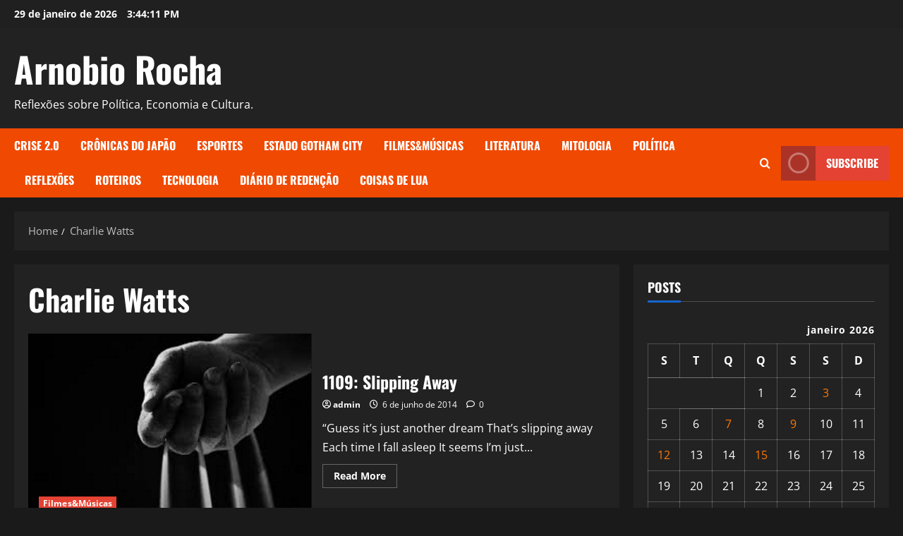

--- FILE ---
content_type: application/javascript
request_url: https://cdn.amplitude.com/libs/plugin-session-replay-browser-1.25.2-min.js.gz?ver=6.9
body_size: 131614
content:
var sessionReplay=function(e){"use strict";var t=function(e,r){return t=Object.setPrototypeOf||{__proto__:[]}instanceof Array&&function(e,t){e.__proto__=t}||function(e,t){for(var r in t)Object.prototype.hasOwnProperty.call(t,r)&&(e[r]=t[r])},t(e,r)};function r(e,r){if("function"!=typeof r&&null!==r)throw new TypeError("Class extends value "+String(r)+" is not a constructor or null");function n(){this.constructor=e}t(e,r),e.prototype=null===r?Object.create(r):(n.prototype=r.prototype,new n)}var n,s,o=function(){return o=Object.assign||function(e){for(var t,r=1,n=arguments.length;r<n;r++)for(var s in t=arguments[r])Object.prototype.hasOwnProperty.call(t,s)&&(e[s]=t[s]);return e},o.apply(this,arguments)};function i(e,t,r,n){return new(r||(r=Promise))(function(s,o){function i(e){try{l(n.next(e))}catch(e){o(e)}}function a(e){try{l(n.throw(e))}catch(e){o(e)}}function l(e){var t;e.done?s(e.value):(t=e.value,t instanceof r?t:new r(function(e){e(t)})).then(i,a)}l((n=n.apply(e,t||[])).next())})}function a(e,t){var r,n,s,o={label:0,sent:function(){if(1&s[0])throw s[1];return s[1]},trys:[],ops:[]},i=Object.create(("function"==typeof Iterator?Iterator:Object).prototype);return i.next=a(0),i.throw=a(1),i.return=a(2),"function"==typeof Symbol&&(i[Symbol.iterator]=function(){return this}),i;function a(a){return function(l){return function(a){if(r)throw new TypeError("Generator is already executing.");for(;i&&(i=0,a[0]&&(o=0)),o;)try{if(r=1,n&&(s=2&a[0]?n.return:a[0]?n.throw||((s=n.return)&&s.call(n),0):n.next)&&!(s=s.call(n,a[1])).done)return s;switch(n=0,s&&(a=[2&a[0],s.value]),a[0]){case 0:case 1:s=a;break;case 4:return o.label++,{value:a[1],done:!1};case 5:o.label++,n=a[1],a=[0];continue;case 7:a=o.ops.pop(),o.trys.pop();continue;default:if(!(s=o.trys,(s=s.length>0&&s[s.length-1])||6!==a[0]&&2!==a[0])){o=0;continue}if(3===a[0]&&(!s||a[1]>s[0]&&a[1]<s[3])){o.label=a[1];break}if(6===a[0]&&o.label<s[1]){o.label=s[1],s=a;break}if(s&&o.label<s[2]){o.label=s[2],o.ops.push(a);break}s[2]&&o.ops.pop(),o.trys.pop();continue}a=t.call(e,o)}catch(e){a=[6,e],n=0}finally{r=s=0}if(5&a[0])throw a[1];return{value:a[0]?a[1]:void 0,done:!0}}([a,l])}}}function l(e){var t="function"==typeof Symbol&&Symbol.iterator,r=t&&e[t],n=0;if(r)return r.call(e);if(e&&"number"==typeof e.length)return{next:function(){return e&&n>=e.length&&(e=void 0),{value:e&&e[n++],done:!e}}};throw new TypeError(t?"Object is not iterable.":"Symbol.iterator is not defined.")}function c(e,t){var r="function"==typeof Symbol&&e[Symbol.iterator];if(!r)return e;var n,s,o=r.call(e),i=[];try{for(;(void 0===t||t-- >0)&&!(n=o.next()).done;)i.push(n.value)}catch(e){s={error:e}}finally{try{n&&!n.done&&(r=o.return)&&r.call(o)}finally{if(s)throw s.error}}return i}function u(e,t,r){if(r||2===arguments.length)for(var n,s=0,o=t.length;s<o;s++)!n&&s in t||(n||(n=Array.prototype.slice.call(t,0,s)),n[s]=t[s]);return e.concat(n||Array.prototype.slice.call(t))}"function"==typeof SuppressedError&&SuppressedError,function(e){e.SET="$set",e.SET_ONCE="$setOnce",e.ADD="$add",e.APPEND="$append",e.PREPEND="$prepend",e.REMOVE="$remove",e.PREINSERT="$preInsert",e.POSTINSERT="$postInsert",e.UNSET="$unset",e.CLEAR_ALL="$clearAll"}(n||(n={})),function(e){e.IDENTIFY="$identify",e.GROUP_IDENTIFY="$groupidentify",e.REVENUE="revenue_amount"}(s||(s={}));var h,p="".concat("AMP","_unsent"),d="$default_instance",f="https://api2.amplitude.com/2/httpapi";!function(e){e.Unknown="unknown",e.Skipped="skipped",e.Success="success",e.RateLimit="rate_limit",e.PayloadTooLarge="payload_too_large",e.Invalid="invalid",e.Failed="failed",e.Timeout="Timeout",e.SystemError="SystemError"}(h||(h={}));var m,g=function(){var e="ampIntegrationContext";return"undefined"!=typeof globalThis&&void 0!==globalThis[e]?globalThis[e]:"undefined"!=typeof globalThis?globalThis:"undefined"!=typeof window?window:"undefined"!=typeof self?self:"undefined"!=typeof global?global:void 0},y=u([],c(Array(256).keys()),!1).map(function(e){return e.toString(16).padStart(2,"0")}),v=function(e){var t,r=g();if(!(null===(t=null==r?void 0:r.crypto)||void 0===t?void 0:t.getRandomValues))return function(e){return e?(e^16*Math.random()>>e/4).toString(16):(String(1e7)+String(-1e3)+String(-4e3)+String(-8e3)+String(-1e11)).replace(/[018]/g,v)}(e);var n=r.crypto.getRandomValues(new Uint8Array(16));return n[6]=15&n[6]|64,n[8]=63&n[8]|128,u([],c(n.entries()),!1).map(function(e){var t=c(e,2),r=t[0],n=t[1];return[4,6,8,10].includes(r)?"-".concat(y[n]):y[n]}).join("")},w=function(e){return{promise:e||Promise.resolve()}};!function(e){e[e.None=0]="None",e[e.Error=1]="Error",e[e.Warn=2]="Warn",e[e.Verbose=3]="Verbose",e[e.Debug=4]="Debug"}(m||(m={}));var b="Amplitude Logger ",S=function(){function e(){this.logLevel=m.None}return e.prototype.disable=function(){this.logLevel=m.None},e.prototype.enable=function(e){void 0===e&&(e=m.Warn),this.logLevel=e},e.prototype.log=function(){for(var e=[],t=0;t<arguments.length;t++)e[t]=arguments[t];this.logLevel<m.Verbose||console.log("".concat(b,"[Log]: ").concat(e.join(" ")))},e.prototype.warn=function(){for(var e=[],t=0;t<arguments.length;t++)e[t]=arguments[t];this.logLevel<m.Warn||console.warn("".concat(b,"[Warn]: ").concat(e.join(" ")))},e.prototype.error=function(){for(var e=[],t=0;t<arguments.length;t++)e[t]=arguments[t];this.logLevel<m.Error||console.error("".concat(b,"[Error]: ").concat(e.join(" ")))},e.prototype.debug=function(){for(var e=[],t=0;t<arguments.length;t++)e[t]=arguments[t];this.logLevel<m.Debug||console.log("".concat(b,"[Debug]: ").concat(e.join(" ")))},e}(),C=function(){return{flushMaxRetries:12,flushQueueSize:200,flushIntervalMillis:1e4,instanceName:d,logLevel:m.Warn,loggerProvider:new S,offline:!1,optOut:!1,serverUrl:f,serverZone:"US",useBatch:!1}},x=function(){function e(e){var t,r,n,s;this._optOut=!1;var o=C();this.apiKey=e.apiKey,this.flushIntervalMillis=null!==(t=e.flushIntervalMillis)&&void 0!==t?t:o.flushIntervalMillis,this.flushMaxRetries=e.flushMaxRetries||o.flushMaxRetries,this.flushQueueSize=e.flushQueueSize||o.flushQueueSize,this.instanceName=e.instanceName||o.instanceName,this.loggerProvider=e.loggerProvider||o.loggerProvider,this.logLevel=null!==(r=e.logLevel)&&void 0!==r?r:o.logLevel,this.minIdLength=e.minIdLength,this.plan=e.plan,this.ingestionMetadata=e.ingestionMetadata,this.offline=void 0!==e.offline?e.offline:o.offline,this.optOut=null!==(n=e.optOut)&&void 0!==n?n:o.optOut,this.serverUrl=e.serverUrl,this.serverZone=e.serverZone||o.serverZone,this.storageProvider=e.storageProvider,this.transportProvider=e.transportProvider,this.useBatch=null!==(s=e.useBatch)&&void 0!==s?s:o.useBatch,this.loggerProvider.enable(this.logLevel);var i=O(e.serverUrl,e.serverZone,e.useBatch);this.serverZone=i.serverZone,this.serverUrl=i.serverUrl}return Object.defineProperty(e.prototype,"optOut",{get:function(){return this._optOut},set:function(e){this._optOut=e},enumerable:!1,configurable:!0}),e}(),k=function(e,t){return"EU"===e?t?"https://api.eu.amplitude.com/batch":"https://api.eu.amplitude.com/2/httpapi":t?"https://api2.amplitude.com/batch":f},O=function(e,t,r){if(void 0===e&&(e=""),void 0===t&&(t=C().serverZone),void 0===r&&(r=C().useBatch),e)return{serverUrl:e,serverZone:void 0};var n=["US","EU"].includes(t)?t:C().serverZone;return{serverZone:n,serverUrl:k(n,r)}};var E=function(e,t,r,n,s){return void 0===s&&(s=null),function(){for(var o=[],i=0;i<arguments.length;i++)o[i]=arguments[i];var a=r(),l=a.logger,c=a.logLevel;if(c&&c<m.Debug||!c||!l)return e.apply(s,o);var u,h={type:"invoke public method",name:t,args:o,stacktrace:(u=1,void 0===u&&(u=0),((new Error).stack||"").split("\n").slice(2+u).map(function(e){return e.trim()})),time:{start:(new Date).toISOString()},states:{}};n&&h.states&&(h.states.before=n());var p=e.apply(s,o);return p&&p.promise?p.promise.then(function(){n&&h.states&&(h.states.after=n()),h.time&&(h.time.end=(new Date).toISOString()),l.debug(JSON.stringify(h,null,2))}):(n&&h.states&&(h.states.after=n()),h.time&&(h.time.end=(new Date).toISOString()),l.debug(JSON.stringify(h,null,2))),p}},I=function(){function e(){}return e.prototype.getApplicationContext=function(){return{versionName:this.versionName,language:M(),platform:"Web",os:void 0,deviceModel:void 0}},e}(),M=function(){return"undefined"!=typeof navigator&&(navigator.languages&&navigator.languages[0]||navigator.language)||""},R=function(){function e(){this.queue=[]}return e.prototype.logEvent=function(e){this.receiver?this.receiver(e):this.queue.length<512&&this.queue.push(e)},e.prototype.setEventReceiver=function(e){this.receiver=e,this.queue.length>0&&(this.queue.forEach(function(t){e(t)}),this.queue=[])},e}(),P=function(){return P=Object.assign||function(e){for(var t,r=1,n=arguments.length;r<n;r++)for(var s in t=arguments[r])Object.prototype.hasOwnProperty.call(t,s)&&(e[s]=t[s]);return e},P.apply(this,arguments)};function T(e){var t="function"==typeof Symbol&&Symbol.iterator,r=t&&e[t],n=0;if(r)return r.call(e);if(e&&"number"==typeof e.length)return{next:function(){return e&&n>=e.length&&(e=void 0),{value:e&&e[n++],done:!e}}};throw new TypeError(t?"Object is not iterable.":"Symbol.iterator is not defined.")}function A(e,t){var r="function"==typeof Symbol&&e[Symbol.iterator];if(!r)return e;var n,s,o=r.call(e),i=[];try{for(;(void 0===t||t-- >0)&&!(n=o.next()).done;)i.push(n.value)}catch(e){s={error:e}}finally{try{n&&!n.done&&(r=o.return)&&r.call(o)}finally{if(s)throw s.error}}return i}"function"==typeof SuppressedError&&SuppressedError;var N=function(e,t){var r,n,s=typeof e;if(s!==typeof t)return!1;try{for(var o=T(["string","number","boolean","undefined"]),i=o.next();!i.done;i=o.next()){if(i.value===s)return e===t}}catch(e){r={error:e}}finally{try{i&&!i.done&&(n=o.return)&&n.call(o)}finally{if(r)throw r.error}}if(null==e&&null==t)return!0;if(null==e||null==t)return!1;if(e.length!==t.length)return!1;var a=Array.isArray(e),l=Array.isArray(t);if(a!==l)return!1;if(!a||!l){var c=Object.keys(e).sort(),u=Object.keys(t).sort();if(!N(c,u))return!1;var h=!0;return Object.keys(e).forEach(function(r){N(e[r],t[r])||(h=!1)}),h}for(var p=0;p<e.length;p++)if(!N(e[p],t[p]))return!1;return!0};Object.entries||(Object.entries=function(e){for(var t=Object.keys(e),r=t.length,n=new Array(r);r--;)n[r]=[t[r],e[t[r]]];return n});var L,_=function(){function e(){this.identity={userProperties:{}},this.listeners=new Set}return e.prototype.editIdentity=function(){var e=this,t=P({},this.identity.userProperties),r=P(P({},this.identity),{userProperties:t});return{setUserId:function(e){return r.userId=e,this},setDeviceId:function(e){return r.deviceId=e,this},setUserProperties:function(e){return r.userProperties=e,this},setOptOut:function(e){return r.optOut=e,this},updateUserProperties:function(e){var t,n,s,o,i,a,l=r.userProperties||{};try{for(var c=T(Object.entries(e)),u=c.next();!u.done;u=c.next()){var h=A(u.value,2),p=h[0],d=h[1];switch(p){case"$set":try{for(var f=(s=void 0,T(Object.entries(d))),m=f.next();!m.done;m=f.next()){var g=A(m.value,2),y=g[0],v=g[1];l[y]=v}}catch(e){s={error:e}}finally{try{m&&!m.done&&(o=f.return)&&o.call(f)}finally{if(s)throw s.error}}break;case"$unset":try{for(var w=(i=void 0,T(Object.keys(d))),b=w.next();!b.done;b=w.next()){delete l[y=b.value]}}catch(e){i={error:e}}finally{try{b&&!b.done&&(a=w.return)&&a.call(w)}finally{if(i)throw i.error}}break;case"$clearAll":l={}}}}catch(e){t={error:e}}finally{try{u&&!u.done&&(n=c.return)&&n.call(c)}finally{if(t)throw t.error}}return r.userProperties=l,this},commit:function(){return e.setIdentity(r),this}}},e.prototype.getIdentity=function(){return P({},this.identity)},e.prototype.setIdentity=function(e){var t=P({},this.identity);this.identity=P({},e),N(t,this.identity)||this.listeners.forEach(function(t){t(e)})},e.prototype.addIdentityListener=function(e){this.listeners.add(e)},e.prototype.removeIdentityListener=function(e){this.listeners.delete(e)},e}(),D="undefined"!=typeof globalThis?globalThis:"undefined"!=typeof global?global:self,F=function(){function e(){this.identityStore=new _,this.eventBridge=new R,this.applicationContextProvider=new I}return e.getInstance=function(t){return D.analyticsConnectorInstances||(D.analyticsConnectorInstances={}),D.analyticsConnectorInstances[t]||(D.analyticsConnectorInstances[t]=new e),D.analyticsConnectorInstances[t]},e}(),U=function(e){var t=0;if(0===e.length)return t;for(var r=0;r<e.length;r++){t=(t<<5)-t+e.charCodeAt(r),t|=0}return t},j=function(){function e(){}return e.prototype.send=function(e,t){return Promise.resolve(null)},e.prototype.buildResponse=function(e){var t,r,n,s,o,i,a,l,c,u,p,d,f,m,g,y,v,w,b,S,C,x;if("object"!=typeof e)return null;var k=e.code||0,O=this.buildStatus(k);switch(O){case h.Success:return{status:O,statusCode:k,body:{eventsIngested:null!==(t=e.events_ingested)&&void 0!==t?t:0,payloadSizeBytes:null!==(r=e.payload_size_bytes)&&void 0!==r?r:0,serverUploadTime:null!==(n=e.server_upload_time)&&void 0!==n?n:0}};case h.Invalid:return{status:O,statusCode:k,body:{error:null!==(s=e.error)&&void 0!==s?s:"",missingField:null!==(o=e.missing_field)&&void 0!==o?o:"",eventsWithInvalidFields:null!==(i=e.events_with_invalid_fields)&&void 0!==i?i:{},eventsWithMissingFields:null!==(a=e.events_with_missing_fields)&&void 0!==a?a:{},eventsWithInvalidIdLengths:null!==(l=e.events_with_invalid_id_lengths)&&void 0!==l?l:{},epsThreshold:null!==(c=e.eps_threshold)&&void 0!==c?c:0,exceededDailyQuotaDevices:null!==(u=e.exceeded_daily_quota_devices)&&void 0!==u?u:{},silencedDevices:null!==(p=e.silenced_devices)&&void 0!==p?p:[],silencedEvents:null!==(d=e.silenced_events)&&void 0!==d?d:[],throttledDevices:null!==(f=e.throttled_devices)&&void 0!==f?f:{},throttledEvents:null!==(m=e.throttled_events)&&void 0!==m?m:[]}};case h.PayloadTooLarge:return{status:O,statusCode:k,body:{error:null!==(g=e.error)&&void 0!==g?g:""}};case h.RateLimit:return{status:O,statusCode:k,body:{error:null!==(y=e.error)&&void 0!==y?y:"",epsThreshold:null!==(v=e.eps_threshold)&&void 0!==v?v:0,throttledDevices:null!==(w=e.throttled_devices)&&void 0!==w?w:{},throttledUsers:null!==(b=e.throttled_users)&&void 0!==b?b:{},exceededDailyQuotaDevices:null!==(S=e.exceeded_daily_quota_devices)&&void 0!==S?S:{},exceededDailyQuotaUsers:null!==(C=e.exceeded_daily_quota_users)&&void 0!==C?C:{},throttledEvents:null!==(x=e.throttled_events)&&void 0!==x?x:[]}};case h.Timeout:default:return{status:O,statusCode:k}}},e.prototype.buildStatus=function(e){return function(e){return e>=200&&e<300}(e)?h.Success:429===e?h.RateLimit:413===e?h.PayloadTooLarge:408===e?h.Timeout:e>=400&&e<500?h.Invalid:e>=500?h.Failed:h.Unknown},e}(),B=function(e){function t(){return null!==e&&e.apply(this,arguments)||this}return r(t,e),t.prototype.send=function(e,t){return i(this,void 0,void 0,function(){var r,n,s;return a(this,function(o){switch(o.label){case 0:if("undefined"==typeof fetch)throw new Error("FetchTransport is not supported");return r={headers:{"Content-Type":"application/json",Accept:"*/*"},body:JSON.stringify(t),method:"POST"},[4,fetch(e,r)];case 1:return[4,(n=o.sent()).text()];case 2:s=o.sent();try{return[2,this.buildResponse(JSON.parse(s))]}catch(e){return[2,this.buildResponse({code:n.status})]}return[2]}})})},t}(j),z=function(){function e(e,t){this.key="AMP_remote_config_".concat(e.substring(0,10)),this.logger=t}return e.prototype.fetchConfig=function(){var e=null,t={remoteConfig:null,lastFetch:new Date};try{e=localStorage.getItem(this.key)}catch(e){return this.logger.debug("Remote config localstorage failed to access: ",e),Promise.resolve(t)}if(null===e)return this.logger.debug("Remote config localstorage gets null because the key does not exist"),Promise.resolve(t);try{var r=JSON.parse(e);return this.logger.debug("Remote config localstorage parsed successfully: ".concat(JSON.stringify(r))),Promise.resolve({remoteConfig:r.remoteConfig,lastFetch:new Date(r.lastFetch)})}catch(e){return this.logger.debug("Remote config localstorage failed to parse: ",e),localStorage.removeItem(this.key),Promise.resolve(t)}},e.prototype.setConfig=function(e){try{return localStorage.setItem(this.key,JSON.stringify(e)),this.logger.debug("Remote config localstorage set successfully."),Promise.resolve(!0)}catch(e){this.logger.debug("Remote config localstorage failed to set: ",e)}return Promise.resolve(!1)},e}(),W=function(){function e(e,t,r,n){void 0===r&&(r="US"),this.callbackInfos=[],this.lastSuccessfulFetch=null,this.fetchPromise=null,this.apiKey=e,this.serverUrl=n||("US"===r?"https://sr-client-cfg.amplitude.com/config":"https://sr-client-cfg.eu.amplitude.com/config"),this.logger=t,this.storage=new z(e,t)}return e.prototype.subscribe=function(e,t,r){var n=v(),s={id:n,key:e,deliveryMode:t,callback:r};return this.callbackInfos.push(s),"all"===t?this.subscribeAll(s):this.subscribeWaitForRemote(s,t.timeout),n},e.prototype.unsubscribe=function(e){var t=this.callbackInfos.findIndex(function(t){return t.id===e});return-1===t?(this.logger.debug("Remote config client unsubscribe failed because callback with id ".concat(e," doesn't exist.")),!1):(this.callbackInfos.splice(t,1),this.logger.debug("Remote config client unsubscribe succeeded removing callback with id ".concat(e,".")),!0)},e.prototype.updateConfigs=function(){return i(this,void 0,void 0,function(){var e,t=this;return a(this,function(r){switch(r.label){case 0:return this.lastSuccessfulFetch&&Date.now()-this.lastSuccessfulFetch<3e5?(this.logger.debug("Remote config client skipping updateConfigs: Too recent"),[2]):[4,this.getOrCreateFetchPromise()];case 1:return e=r.sent(),this.storage.setConfig(e),this.callbackInfos.forEach(function(r){t.sendCallback(r,e,"remote")}),[2]}})})},e.prototype.getOrCreateFetchPromise=function(){var e=this;return this.fetchPromise||(this.fetchPromise=this.fetch().then(function(t){return null!==t.remoteConfig&&(e.lastSuccessfulFetch=Date.now()),t}).finally(function(){e.fetchPromise=null})),this.fetchPromise},e.prototype.subscribeAll=function(e){return i(this,void 0,void 0,function(){var t,r,n,s=this;return a(this,function(o){switch(o.label){case 0:return t=this.getOrCreateFetchPromise().then(function(t){s.logger.debug("Remote config client subscription all mode fetched from remote: ".concat(JSON.stringify(t))),s.sendCallback(e,t,"remote"),s.storage.setConfig(t)}),r=this.storage.fetchConfig().then(function(e){return e}),[4,Promise.race([t,r])];case 1:return void 0!==(n=o.sent())&&(this.logger.debug("Remote config client subscription all mode fetched from cache: ".concat(JSON.stringify(n))),null!==n.remoteConfig?this.sendCallback(e,n,"cache"):this.logger.debug("Remote config client skips sending callback because cache is empty (first time user).")),[4,t];case 2:return o.sent(),[2]}})})},e.prototype.subscribeWaitForRemote=function(e,t){return i(this,void 0,void 0,function(){var r,n;return a(this,function(s){switch(s.label){case 0:r=new Promise(function(e,r){setTimeout(function(){r("Timeout exceeded")},t)}),s.label=1;case 1:return s.trys.push([1,3,,5]),[4,Promise.race([this.getOrCreateFetchPromise(),r])];case 2:return n=s.sent(),this.logger.debug("Remote config client subscription wait for remote mode returns from remote."),this.sendCallback(e,n,"remote"),this.storage.setConfig(n),[3,5];case 3:return s.sent(),this.logger.debug("Remote config client subscription wait for remote mode exceeded timeout. Try to fetch from cache."),[4,this.storage.fetchConfig()];case 4:return null!==(n=s.sent()).remoteConfig?(this.logger.debug("Remote config client subscription wait for remote mode returns a cached copy."),this.sendCallback(e,n,"cache")):(this.logger.debug("Remote config client subscription wait for remote mode failed to fetch cache."),this.sendCallback(e,n,"remote")),[3,5];case 5:return[2]}})})},e.prototype.sendCallback=function(e,t,r){var n;e.lastCallback=new Date,n=e.key?e.key.split(".").reduce(function(e,t){return null===e?e:t in e?e[t]:null},t.remoteConfig):t.remoteConfig,e.callback(n,r,t.lastFetch)},e.prototype.fetch=function(e,t){return void 0===e&&(e=3),void 0===t&&(t=1e3),i(this,void 0,void 0,function(){var r,n,s,o,i,l,c=this;return a(this,function(u){switch(u.label){case 0:r=t/e,n={remoteConfig:null,lastFetch:new Date},s=function(n){var s,i,l,u,h;return a(this,function(a){switch(a.label){case 0:s=new AbortController,i=setTimeout(function(){return s.abort()},t),a.label=1;case 1:return a.trys.push([1,7,8,9]),[4,fetch(o.getUrlParams(),{method:"GET",headers:{Accept:"*/*"},signal:s.signal})];case 2:return(l=a.sent()).ok?[3,4]:[4,l.text()];case 3:return u=a.sent(),o.logger.debug("Remote config client fetch with retry time ".concat(e," failed with ").concat(l.status,": ").concat(u)),[3,6];case 4:return[4,l.json()];case 5:return[2,{value:{remoteConfig:a.sent(),lastFetch:new Date}}];case 6:return[3,9];case 7:return(h=a.sent())instanceof Error&&"AbortError"===h.name?o.logger.debug("Remote config client fetch with retry time ".concat(e," timed out after ").concat(t,"ms")):o.logger.debug("Remote config client fetch with retry time ".concat(e," is rejected because: "),h),[3,9];case 8:return clearTimeout(i),[7];case 9:return n<e-1?[4,new Promise(function(e){return setTimeout(e,c.getJitterDelay(r))})]:[3,11];case 10:a.sent(),a.label=11;case 11:return[2]}})},o=this,i=0,u.label=1;case 1:return i<e?[5,s(i)]:[3,4];case 2:if("object"==typeof(l=u.sent()))return[2,l.value];u.label=3;case 3:return i++,[3,1];case 4:return[2,n]}})})},e.prototype.getJitterDelay=function(e){return Math.floor(Math.random()*e)},e.prototype.getUrlParams=function(){var t=encodeURIComponent(this.apiKey),r=new URLSearchParams;return r.append("config_group",e.CONFIG_GROUP),"".concat(this.serverUrl,"/").concat(t,"?").concat(r.toString())},e.CONFIG_GROUP="browser",e}();!function(e){e.US="US",e.EU="EU",e.STAGING="STAGING"}(L||(L={}));var $,q="[Amplitude]",V="".concat(q," Session Replay ID"),G=L.US,J={enabled:!0},H="".concat(q," Session Replay Debug"),K="amp-mask";!function(e){e.GET_SR_PROPS="get-sr-props",e.DEBUG_INFO="debug-info",e.FETCH_REQUEST="fetch-request",e.METADATA="metadata",e.TARGETING_DECISION="targeting-decision"}($||($={}));var Y=function(){function e(e){this.logger=e,this.log=this.getSafeMethod("log"),this.warn=this.getSafeMethod("warn"),this.error=this.getSafeMethod("error"),this.debug=this.getSafeMethod("debug")}return e.prototype.getSafeMethod=function(e){var t;if(!this.logger)return function(){};var r=this.logger[e];return"function"==typeof r?(null!==(t=r.__rrweb_original__)&&void 0!==t?t:r).bind(this.logger):function(){}},e.prototype.enable=function(e){this.logger.enable(e)},e.prototype.disable=function(){this.logger.disable()},e}(),X="medium";var Q=function(e,t,r){switch(t){case"light":if("input"!==e)return!0;var n=r?function(e){var t=e.type;return e.hasAttribute("data-rr-is-password")?"password":t?t.toLowerCase():null}(r):"";return!!n&&(!!["password","hidden","email","tel"].includes(n)||!!r.autocomplete.startsWith("cc-"));case"medium":case"conservative":return!0;default:return Q(e,X,r)}},Z=function(e,t){return function(r,n){return function(e,t,r){var n,s,o;if(void 0===t&&(t={defaultMaskLevel:X}),r){if(r.closest("."+K))return!0;var i=(null!==(n=t.maskSelector)&&void 0!==n?n:[]).some(function(e){return r.closest(e)});if(i)return!0;if(r.closest(".amp-unmask"))return!1;var a=(null!==(s=t.unmaskSelector)&&void 0!==s?s:[]).some(function(e){return r.closest(e)});if(a)return!1}return Q(e,null!==(o=t.defaultMaskLevel)&&void 0!==o?o:X,r)}(e,t,n)?r.replace(/[^\s]/g,"*"):r}},ee=function(e,t){return t||(e===L.STAGING?"https://api-sr.stag2.amplitude.com/sessions/v2/track":e===L.EU?"https://api-sr.eu.amplitude.com/sessions/v2/track":"https://api-sr.amplitude.com/sessions/v2/track")},te=function(e){var t=e.replace(/[.+^${}()|[\]\\]/g,"\\$&").replace(/\*/g,".*").replace(/\?/g,".");return new RegExp("^".concat(t,"$"))},re=function(e,t){var r,n;try{for(var s=l(t),o=s.next();!o.done;o=s.next()){var i=o.value,a=te(i.selector);if(a.test(e))return e.replace(a,i.replacement)}}catch(e){r={error:e}}finally{try{o&&!o.done&&(n=s.return)&&n.call(s)}finally{if(r)throw r.error}}return e},ne=function(){return i(void 0,void 0,void 0,function(){var e,t,r,n,s,o,i;return a(this,function(a){switch(a.label){case 0:return a.trys.push([0,3,,4]),(e=g())?[4,e.navigator.storage.estimate()]:[3,2];case 1:return t=a.sent(),r=t.usage,n=t.quota,s=t.usageDetails,o=r?Math.round(r/1024):0,i=r&&n?Math.round(1e3*(r/n+Number.EPSILON))/1e3:0,[2,{totalStorageSize:o,percentOfQuota:i,usageDetails:JSON.stringify(s)}];case 2:return[3,4];case 3:return a.sent(),[3,4];case 4:return[2,{totalStorageSize:0,percentOfQuota:0,usageDetails:""}]}})})},se=function(e){var t=o({},e),r=t.apiKey;return t.apiKey="****".concat(r.substring(r.length-4)),t},oe=function(){return{flushMaxRetries:2,logLevel:m.Warn,loggerProvider:new S,transportProvider:new B}},ie=function(e){function t(t,r){var n,s,i,a,l,c,u=this,h=oe();if((u=e.call(this,o(o({transportProvider:h.transportProvider,loggerProvider:new Y(r.loggerProvider||h.loggerProvider)},r),{apiKey:t}))||this).flushMaxRetries=void 0!==r.flushMaxRetries&&r.flushMaxRetries<=h.flushMaxRetries?r.flushMaxRetries:h.flushMaxRetries,u.apiKey=t,u.sampleRate=r.sampleRate||0,u.serverZone=r.serverZone||G,u.configServerUrl=r.configServerUrl,u.trackServerUrl=r.trackServerUrl,u.shouldInlineStylesheet=r.shouldInlineStylesheet,u.version=r.version,u.performanceConfig=r.performanceConfig||J,u.storeType=null!==(n=r.storeType)&&void 0!==n?n:"idb",u.applyBackgroundColorToBlockedElements=null!==(s=r.applyBackgroundColorToBlockedElements)&&void 0!==s&&s,u.enableUrlChangePolling=null!==(i=r.enableUrlChangePolling)&&void 0!==i&&i,u.urlChangePollingInterval=null!==(a=r.urlChangePollingInterval)&&void 0!==a?a:1e3,u.captureDocumentTitle=null!==(l=r.captureDocumentTitle)&&void 0!==l&&l,r.privacyConfig&&(u.privacyConfig=r.privacyConfig),r.interactionConfig&&(u.interactionConfig=r.interactionConfig,u.interactionConfig.ugcFilterRules&&function(e){if(!e.every(function(e){return"string"==typeof e.selector&&"string"==typeof e.replacement}))throw new Error("ugcFilterRules must be an array of objects with selector and replacement properties");if(!e.every(function(e){return"string"==typeof(t=e.selector)&&""!==t.trim()&&!!/^\/|^https?:\/\/[^\s]+$/.test(t);var t}))throw new Error("ugcFilterRules must be an array of objects with valid globs")}(u.interactionConfig.ugcFilterRules)),r.debugMode&&(u.debugMode=r.debugMode),void 0!==r.useWebWorker)u.useWebWorker=r.useWebWorker;else{var p=r;void 0!==(null===(c=p.experimental)||void 0===c?void 0:c.useWebWorker)&&(u.useWebWorker=p.experimental.useWebWorker)}return r.omitElementTags&&(u.omitElementTags=r.omitElementTags),u}return r(t,e),t}(x),ae=(e=>(e[e.DomContentLoaded=0]="DomContentLoaded",e[e.Load=1]="Load",e[e.FullSnapshot=2]="FullSnapshot",e[e.IncrementalSnapshot=3]="IncrementalSnapshot",e[e.Meta=4]="Meta",e[e.Custom=5]="Custom",e[e.Plugin=6]="Plugin",e))(ae||{}),le=(e=>(e[e.MouseUp=0]="MouseUp",e[e.MouseDown=1]="MouseDown",e[e.Click=2]="Click",e[e.ContextMenu=3]="ContextMenu",e[e.DblClick=4]="DblClick",e[e.Focus=5]="Focus",e[e.Blur=6]="Blur",e[e.TouchStart=7]="TouchStart",e[e.TouchMove_Departed=8]="TouchMove_Departed",e[e.TouchEnd=9]="TouchEnd",e[e.TouchCancel=10]="TouchCancel",e))(le||{}),ce=function(){function e(e,t){this.localConfig=t,this.remoteConfigClient=e}return e.prototype.generateJoinedConfig=function(){var e,t,r;return i(this,void 0,void 0,function(){var n,s,i,u,h,p,d,f,m,g,y,v,w,b,S,C,x,k=this;return a(this,function(a){switch(a.label){case 0:(n=o({},this.localConfig)).optOut=this.localConfig.optOut,n.captureEnabled=!0,a.label=1;case 1:return a.trys.push([1,3,,4]),[4,new Promise(function(e,t){k.remoteConfigClient.subscribe("configs.sessionReplay","all",function(r,o){var i;if(k.localConfig.loggerProvider.debug("Session Replay remote configuration received from ".concat(o,":"),JSON.stringify(r,null,2)),r){var a=r,l=a.sr_sampling_config,c=a.sr_privacy_config,u=a.sr_targeting_config,h=null===(i=n.interactionConfig)||void 0===i?void 0:i.ugcFilterRules;n.interactionConfig=a.sr_interaction_config,n.interactionConfig&&h&&(n.interactionConfig.ugcFilterRules=h),n.loggingConfig=a.sr_logging_config,(l||c||u)&&(s={},l&&(s.sr_sampling_config=l),c&&(s.sr_privacy_config=c),u&&(s.sr_targeting_config=u)),e()}else t(new Error("No remote config received"))})})];case 2:return a.sent(),[3,4];case 3:return i=a.sent(),this.localConfig.loggerProvider.error("Failed to generate joined config: ",i),n.captureEnabled=!1,[2,{localConfig:this.localConfig,joinedConfig:n,remoteConfig:void 0}];case 4:if(!s)return[2,{localConfig:this.localConfig,joinedConfig:n,remoteConfig:s}];if(u=s.sr_sampling_config,h=s.sr_privacy_config,p=s.sr_targeting_config,u&&Object.keys(u).length>0?(Object.prototype.hasOwnProperty.call(u,"capture_enabled")?n.captureEnabled=u.capture_enabled:n.captureEnabled=!1,Object.prototype.hasOwnProperty.call(u,"sample_rate")&&(n.sampleRate=u.sample_rate)):(n.captureEnabled=!0,this.localConfig.loggerProvider.debug("Remote config successfully fetched, but no values set for project, Session Replay capture enabled.")),h){d=null!==(e=n.privacyConfig)&&void 0!==e?e:{},f={defaultMaskLevel:null!==(r=null!==(t=h.defaultMaskLevel)&&void 0!==t?t:d.defaultMaskLevel)&&void 0!==r?r:"medium",blockSelector:[],maskSelector:[],unmaskSelector:[]},m=function(e){var t,r,n,s,o,i,a,c,u,h={};"string"==typeof e.blockSelector&&(e.blockSelector=[e.blockSelector]);try{for(var p=l(null!==(a=e.blockSelector)&&void 0!==a?a:[]),d=p.next();!d.done;d=p.next()){h[d.value]="block"}}catch(e){t={error:e}}finally{try{d&&!d.done&&(r=p.return)&&r.call(p)}finally{if(t)throw t.error}}try{for(var f=l(null!==(c=e.maskSelector)&&void 0!==c?c:[]),m=f.next();!m.done;m=f.next()){h[m.value]="mask"}}catch(e){n={error:e}}finally{try{m&&!m.done&&(s=f.return)&&s.call(f)}finally{if(n)throw n.error}}try{for(var g=l(null!==(u=e.unmaskSelector)&&void 0!==u?u:[]),y=g.next();!y.done;y=g.next()){h[y.value]="unmask"}}catch(e){o={error:e}}finally{try{y&&!y.done&&(i=g.return)&&i.call(g)}finally{if(o)throw o.error}}return h},g=o(o({},m(d)),m(h));try{for(y=l(Object.entries(g)),v=y.next();!v.done;v=y.next())w=c(v.value,2),b=w[0],"mask"===(S=w[1])?f.maskSelector.push(b):"block"===S?f.blockSelector.push(b):"unmask"===S&&f.unmaskSelector.push(b)}catch(e){C={error:e}}finally{try{v&&!v.done&&(x=y.return)&&x.call(y)}finally{if(C)throw C.error}}n.privacyConfig=(O=f,E=this.localConfig.loggerProvider,I=document.createDocumentFragment(),M=function(e){if(void 0===e&&(e=[]),"string"==typeof e&&(e=[e]),e=e.filter(function(e){try{I.querySelector(e)}catch(t){return E.warn('[session-replay-browser] omitting selector "'.concat(e,'" because it is invalid')),!1}return!0}),0!==e.length)return e},O.blockSelector=M(O.blockSelector),O.maskSelector=M(O.maskSelector),O.unmaskSelector=M(O.unmaskSelector),O)}return p&&Object.keys(p).length>0&&(n.targetingConfig=p),this.localConfig.loggerProvider.debug(JSON.stringify({name:"session replay joined config",config:se(n)},null,2)),[2,{localConfig:this.localConfig,joinedConfig:n,remoteConfig:s}]}var O,E,I,M})})},e}(),ue=function(e,t){return i(void 0,void 0,void 0,function(){var r,n;return a(this,function(s){return r=new ie(e,t),n=new W(e,r.loggerProvider,r.serverZone,t.configServerUrl),[2,new ce(n,r)]})})},he=Uint8Array,pe=Uint16Array,de=Uint32Array,fe=new he([0,0,0,0,0,0,0,0,1,1,1,1,2,2,2,2,3,3,3,3,4,4,4,4,5,5,5,5,0,0,0,0]),me=new he([0,0,0,0,1,1,2,2,3,3,4,4,5,5,6,6,7,7,8,8,9,9,10,10,11,11,12,12,13,13,0,0]),ge=new he([16,17,18,0,8,7,9,6,10,5,11,4,12,3,13,2,14,1,15]),ye=function(e,t){for(var r=new pe(31),n=0;n<31;++n)r[n]=t+=1<<e[n-1];var s=new de(r[30]);for(n=1;n<30;++n)for(var o=r[n];o<r[n+1];++o)s[o]=o-r[n]<<5|n;return[r,s]},ve=ye(fe,2),we=ve[0],be=ve[1];we[28]=258,be[258]=28;for(var Se=ye(me,0)[1],Ce=new pe(32768),xe=0;xe<32768;++xe){var ke=(43690&xe)>>>1|(21845&xe)<<1;ke=(61680&(ke=(52428&ke)>>>2|(13107&ke)<<2))>>>4|(3855&ke)<<4,Ce[xe]=((65280&ke)>>>8|(255&ke)<<8)>>>1}var Oe=function(e,t,r){for(var n=e.length,s=0,o=new pe(t);s<n;++s)++o[e[s]-1];var i,a=new pe(t);for(s=0;s<t;++s)a[s]=a[s-1]+o[s-1]<<1;if(r){i=new pe(1<<t);var l=15-t;for(s=0;s<n;++s)if(e[s])for(var c=s<<4|e[s],u=t-e[s],h=a[e[s]-1]++<<u,p=h|(1<<u)-1;h<=p;++h)i[Ce[h]>>>l]=c}else for(i=new pe(n),s=0;s<n;++s)i[s]=Ce[a[e[s]-1]++]>>>15-e[s];return i},Ee=new he(288);for(xe=0;xe<144;++xe)Ee[xe]=8;for(xe=144;xe<256;++xe)Ee[xe]=9;for(xe=256;xe<280;++xe)Ee[xe]=7;for(xe=280;xe<288;++xe)Ee[xe]=8;var Ie=new he(32);for(xe=0;xe<32;++xe)Ie[xe]=5;var Me=Oe(Ee,9,0),Re=Oe(Ie,5,0),Pe=function(e){return(e/8|0)+(7&e&&1)},Te=function(e,t,r){(null==r||r>e.length)&&(r=e.length);var n=new(e instanceof pe?pe:e instanceof de?de:he)(r-t);return n.set(e.subarray(t,r)),n},Ae=function(e,t,r){r<<=7&t;var n=t/8|0;e[n]|=r,e[n+1]|=r>>>8},Ne=function(e,t,r){r<<=7&t;var n=t/8|0;e[n]|=r,e[n+1]|=r>>>8,e[n+2]|=r>>>16},Le=function(e,t){for(var r=[],n=0;n<e.length;++n)e[n]&&r.push({s:n,f:e[n]});var s=r.length,o=r.slice();if(!s)return[new he(0),0];if(1==s){var i=new he(r[0].s+1);return i[r[0].s]=1,[i,1]}r.sort(function(e,t){return e.f-t.f}),r.push({s:-1,f:25001});var a=r[0],l=r[1],c=0,u=1,h=2;for(r[0]={s:-1,f:a.f+l.f,l:a,r:l};u!=s-1;)a=r[r[c].f<r[h].f?c++:h++],l=r[c!=u&&r[c].f<r[h].f?c++:h++],r[u++]={s:-1,f:a.f+l.f,l:a,r:l};var p=o[0].s;for(n=1;n<s;++n)o[n].s>p&&(p=o[n].s);var d=new pe(p+1),f=_e(r[u-1],d,0);if(f>t){n=0;var m=0,g=f-t,y=1<<g;for(o.sort(function(e,t){return d[t.s]-d[e.s]||e.f-t.f});n<s;++n){var v=o[n].s;if(!(d[v]>t))break;m+=y-(1<<f-d[v]),d[v]=t}for(m>>>=g;m>0;){var w=o[n].s;d[w]<t?m-=1<<t-d[w]++-1:++n}for(;n>=0&&m;--n){var b=o[n].s;d[b]==t&&(--d[b],++m)}f=t}return[new he(d),f]},_e=function(e,t,r){return-1==e.s?Math.max(_e(e.l,t,r+1),_e(e.r,t,r+1)):t[e.s]=r},De=function(e){for(var t=e.length;t&&!e[--t];);for(var r=new pe(++t),n=0,s=e[0],o=1,i=function(e){r[n++]=e},a=1;a<=t;++a)if(e[a]==s&&a!=t)++o;else{if(!s&&o>2){for(;o>138;o-=138)i(32754);o>2&&(i(o>10?o-11<<5|28690:o-3<<5|12305),o=0)}else if(o>3){for(i(s),--o;o>6;o-=6)i(8304);o>2&&(i(o-3<<5|8208),o=0)}for(;o--;)i(s);o=1,s=e[a]}return[r.subarray(0,n),t]},Fe=function(e,t){for(var r=0,n=0;n<t.length;++n)r+=e[n]*t[n];return r},Ue=function(e,t,r){var n=r.length,s=Pe(t+2);e[s]=255&n,e[s+1]=n>>>8,e[s+2]=255^e[s],e[s+3]=255^e[s+1];for(var o=0;o<n;++o)e[s+o+4]=r[o];return 8*(s+4+n)},je=function(e,t,r,n,s,o,i,a,l,c,u){Ae(t,u++,r),++s[256];for(var h=Le(s,15),p=h[0],d=h[1],f=Le(o,15),m=f[0],g=f[1],y=De(p),v=y[0],w=y[1],b=De(m),S=b[0],C=b[1],x=new pe(19),k=0;k<v.length;++k)x[31&v[k]]++;for(k=0;k<S.length;++k)x[31&S[k]]++;for(var O=Le(x,7),E=O[0],I=O[1],M=19;M>4&&!E[ge[M-1]];--M);var R,P,T,A,N=c+5<<3,L=Fe(s,Ee)+Fe(o,Ie)+i,_=Fe(s,p)+Fe(o,m)+i+14+3*M+Fe(x,E)+(2*x[16]+3*x[17]+7*x[18]);if(N<=L&&N<=_)return Ue(t,u,e.subarray(l,l+c));if(Ae(t,u,1+(_<L)),u+=2,_<L){R=Oe(p,d,0),P=p,T=Oe(m,g,0),A=m;var D=Oe(E,I,0);Ae(t,u,w-257),Ae(t,u+5,C-1),Ae(t,u+10,M-4),u+=14;for(k=0;k<M;++k)Ae(t,u+3*k,E[ge[k]]);u+=3*M;for(var F=[v,S],U=0;U<2;++U){var j=F[U];for(k=0;k<j.length;++k){var B=31&j[k];Ae(t,u,D[B]),u+=E[B],B>15&&(Ae(t,u,j[k]>>>5&127),u+=j[k]>>>12)}}}else R=Me,P=Ee,T=Re,A=Ie;for(k=0;k<a;++k)if(n[k]>255){B=n[k]>>>18&31;Ne(t,u,R[B+257]),u+=P[B+257],B>7&&(Ae(t,u,n[k]>>>23&31),u+=fe[B]);var z=31&n[k];Ne(t,u,T[z]),u+=A[z],z>3&&(Ne(t,u,n[k]>>>5&8191),u+=me[z])}else Ne(t,u,R[n[k]]),u+=P[n[k]];return Ne(t,u,R[256]),u+P[256]},Be=new de([65540,131080,131088,131104,262176,1048704,1048832,2114560,2117632]),ze=function(e,t,r,n,s){return function(e,t,r,n,s,o){var i=e.length,a=new he(n+i+5*(1+Math.floor(i/7e3))+s),l=a.subarray(n,a.length-s),c=0;if(!t||i<8)for(var u=0;u<=i;u+=65535){var h=u+65535;h<i?c=Ue(l,c,e.subarray(u,h)):(l[u]=o,c=Ue(l,c,e.subarray(u,i)))}else{for(var p=Be[t-1],d=p>>>13,f=8191&p,m=(1<<r)-1,g=new pe(32768),y=new pe(m+1),v=Math.ceil(r/3),w=2*v,b=function(t){return(e[t]^e[t+1]<<v^e[t+2]<<w)&m},S=new de(25e3),C=new pe(288),x=new pe(32),k=0,O=0,E=(u=0,0),I=0,M=0;u<i;++u){var R=b(u),P=32767&u,T=y[R];if(g[P]=T,y[R]=P,I<=u){var A=i-u;if((k>7e3||E>24576)&&A>423){c=je(e,l,0,S,C,x,O,E,M,u-M,c),E=k=O=0,M=u;for(var N=0;N<286;++N)C[N]=0;for(N=0;N<30;++N)x[N]=0}var L=2,_=0,D=f,F=P-T&32767;if(A>2&&R==b(u-F))for(var U=Math.min(d,A)-1,j=Math.min(32767,u),B=Math.min(258,A);F<=j&&--D&&P!=T;){if(e[u+L]==e[u+L-F]){for(var z=0;z<B&&e[u+z]==e[u+z-F];++z);if(z>L){if(L=z,_=F,z>U)break;var W=Math.min(F,z-2),$=0;for(N=0;N<W;++N){var q=u-F+N+32768&32767,V=q-g[q]+32768&32767;V>$&&($=V,T=q)}}}F+=(P=T)-(T=g[P])+32768&32767}if(_){S[E++]=268435456|be[L]<<18|Se[_];var G=31&be[L],J=31&Se[_];O+=fe[G]+me[J],++C[257+G],++x[J],I=u+L,++k}else S[E++]=e[u],++C[e[u]]}}c=je(e,l,o,S,C,x,O,E,M,u-M,c)}return Te(a,0,n+Pe(c)+s)}(e,null==t.level?6:t.level,null==t.mem?Math.ceil(1.5*Math.max(8,Math.min(13,Math.log(e.length)))):12+t.mem,r,n,!0)};function We(e,t){void 0===t&&(t={});var r=function(){var e=1,t=0;return{p:function(r){for(var n=e,s=t,o=r.length,i=0;i!=o;){for(var a=Math.min(i+5552,o);i<a;++i)s+=n+=r[i];n%=65521,s%=65521}e=n,t=s},d:function(){return(e>>>8<<16|(255&t)<<8|t>>>8)+2*((255&e)<<23)}}}();r.p(e);var n,s,o,i=ze(e,t,2,4);return n=i,s=t.level,o=0==s?0:s<6?1:9==s?3:2,n[0]=120,n[1]=o<<6|(o?32-2*o:1),function(e,t,r){for(;r;++t)e[t]=r,r>>>=8}(i,i.length-4,r.d()),i}const $e=e=>{const t={...e,v:"v1"};return function(e,t){var r="";if(!t&&"undefined"!=typeof TextDecoder)return(new TextDecoder).decode(e);for(var n=0;n<e.length;){var s=e[n++];s<128||t?r+=String.fromCharCode(s):s<224?r+=String.fromCharCode((31&s)<<6|63&e[n++]):s<240?r+=String.fromCharCode((15&s)<<12|(63&e[n++])<<6|63&e[n++]):(s=((15&s)<<18|(63&e[n++])<<12|(63&e[n++])<<6|63&e[n++])-65536,r+=String.fromCharCode(55296|s>>10,56320|1023&s))}return r}(We(function(e,t){var r=e.length;if(!t&&"undefined"!=typeof TextEncoder)return(new TextEncoder).encode(e);for(var n=new he(e.length+(e.length>>>1)),s=0,o=function(e){n[s++]=e},i=0;i<r;++i){if(s+5>n.length){var a=new he(s+8+(r-i<<1));a.set(n),n=a}var l=e.charCodeAt(i);l<128||t?o(l):l<2048?(o(192|l>>>6),o(128|63&l)):l>55295&&l<57344?(o(240|(l=65536+(1047552&l)|1023&e.charCodeAt(++i))>>>18),o(128|l>>>12&63),o(128|l>>>6&63),o(128|63&l)):(o(224|l>>>12),o(128|l>>>6&63),o(128|63&l))}return Te(n,0,s)}(JSON.stringify(t))),!0)};var qe=function(){function e(e,t,r,n){var s,o=this;this.taskQueue=[],this.isProcessing=!1,this.compressEvent=function(e){var t=$e(e);return JSON.stringify(t)},this.addCompressedEventToManager=function(e,t){o.eventsManager&&o.deviceId&&o.eventsManager.addEvent({event:{type:"replay",data:e},sessionId:t,deviceId:o.deviceId})},this.addCompressedEvent=function(e,t){if(o.worker)try{o.worker.postMessage({event:e,sessionId:t})}catch(r){"DataCloneError"===r.name?o.worker.postMessage(JSON.stringify({event:e,sessionId:t})):o.config.loggerProvider.warn("Unexpected error while posting message to worker:",r)}else{var r=o.compressEvent(e);o.addCompressedEventToManager(r,t)}},this.terminate=function(){var e;null===(e=o.worker)||void 0===e||e.terminate()};var i=g();if(this.canUseIdleCallback=i&&"requestIdleCallback"in i,this.eventsManager=e,this.config=t,this.deviceId=r,this.timeout=(null===(s=t.performanceConfig)||void 0===s?void 0:s.timeout)||2e3,n){t.loggerProvider.log("Enabling web worker for compression");var a=new Worker(URL.createObjectURL(new Blob([n],{type:"application/javascript"})));a.onerror=function(e){t.loggerProvider.error(e)},a.onmessage=function(e){var t=e.data,r=t.compressedEvent,n=t.sessionId;o.addCompressedEventToManager(r,n)},this.worker=a}}return e.prototype.scheduleIdleProcessing=function(){var e=this;this.isProcessing||(this.isProcessing=!0,requestIdleCallback(function(t){e.processQueue(t)},{timeout:this.timeout}))},e.prototype.enqueueEvent=function(e,t){var r;this.canUseIdleCallback&&(null===(r=this.config.performanceConfig)||void 0===r?void 0:r.enabled)?(this.config.loggerProvider.debug("Enqueuing event for processing during idle time."),this.taskQueue.push({event:e,sessionId:t}),this.scheduleIdleProcessing()):(this.config.loggerProvider.debug("Processing event without idle callback."),this.addCompressedEvent(e,t))},e.prototype.processQueue=function(e){for(var t=this;this.taskQueue.length>0&&(e.timeRemaining()>0||e.didTimeout);){var r=this.taskQueue.shift();if(r){var n=r.event,s=r.sessionId;this.addCompressedEvent(n,s)}}this.taskQueue.length>0?requestIdleCallback(function(e){t.processQueue(e)},{timeout:this.timeout}):this.isProcessing=!1},e}(),Ve="Failed to store session replay events in IndexedDB",Ge="1.30.2",Je=function(){function e(e){var t=e.trackServerUrl,r=e.loggerProvider,n=e.payloadBatcher;this.storageKey="",this.retryTimeout=1e3,this.scheduled=null,this.queue=[],this.loggerProvider=r,this.payloadBatcher=n||function(e){return e},this.trackServerUrl=t}return e.prototype.sendEventsList=function(e){this.addToQueue(o(o({},e),{attempts:0,timeout:0}))},e.prototype.addToQueue=function(){for(var e=this,t=[],r=0;r<arguments.length;r++)t[r]=arguments[r];t.filter(function(t){return t.attempts<(t.flushMaxRetries||0)?(t.attempts+=1,!0):(e.completeRequest({context:t,err:"Session replay event batch rejected due to exceeded retry count"}),!1)}).forEach(function(t){e.queue=e.queue.concat(t),0!==t.timeout?setTimeout(function(){t.timeout=0,e.schedule(0)},t.timeout):e.schedule(0)})},e.prototype.schedule=function(e){var t=this;this.scheduled||(this.scheduled=setTimeout(function(){t.flush(!0).then(function(){t.queue.length>0&&t.schedule(e)})},e))},e.prototype.flush=function(e){return void 0===e&&(e=!1),i(this,void 0,void 0,function(){var t,r,n=this;return a(this,function(s){switch(s.label){case 0:return t=[],r=[],this.queue.forEach(function(e){return 0===e.timeout?t.push(e):r.push(e)}),this.queue=r,this.scheduled&&(clearTimeout(this.scheduled),this.scheduled=null),[4,Promise.all(t.map(function(t){return n.send(t,e)}))];case 1:return s.sent(),[2]}})})},e.prototype.send=function(e,t){var r,n;return void 0===t&&(t=!0),i(this,void 0,void 0,function(){var s,o,i,l,c,u,h,p,d,f,m,y,v;return a(this,function(a){switch(a.label){case 0:if(!(s=e.apiKey))return[2,this.completeRequest({context:e,err:"Session replay event batch not sent due to missing api key"})];if(!(o=e.deviceId))return[2,this.completeRequest({context:e,err:"Session replay event batch not sent due to missing device ID"})];if(w=g(),i=(null==w?void 0:w.location)?w.location.href:"",l=Ge,c=e.sampleRate,u=new URLSearchParams({device_id:o,session_id:"".concat(e.sessionId),type:"".concat(e.type)}),h="".concat((null===(r=e.version)||void 0===r?void 0:r.type)||"standalone","/").concat((null===(n=e.version)||void 0===n?void 0:n.version)||l),0===(p=this.payloadBatcher({version:1,events:e.events})).events.length)return this.completeRequest({context:e}),[2];a.label=1;case 1:return a.trys.push([1,3,,4]),d={headers:{"Content-Type":"application/json",Accept:"*/*",Authorization:"Bearer ".concat(s),"X-Client-Version":l,"X-Client-Library":h,"X-Client-Url":i.substring(0,1e3),"X-Client-Sample-Rate":"".concat(c)},body:JSON.stringify(p),method:"POST"},f="".concat(ee(e.serverZone,this.trackServerUrl),"?").concat(u.toString()),[4,fetch(f,d)];case 2:if(null===(m=a.sent()))return this.completeRequest({context:e,err:"Unexpected error occurred"}),[2];if(t)this.handleReponse(m.status,e);else{y="";try{y=JSON.stringify(m.body,null,2)}catch(e){}this.completeRequest({context:e,success:"".concat(m.status,": ").concat(y)})}return[3,4];case 3:return v=a.sent(),this.completeRequest({context:e,err:v}),[3,4];case 4:return[2]}var w})})},e.prototype.handleReponse=function(e,t){switch((new j).buildStatus(e)){case h.Success:this.handleSuccessResponse(t);break;case h.Failed:this.handleOtherResponse(t);break;default:this.completeRequest({context:t,err:"Network error occurred, event batch rejected"})}},e.prototype.handleSuccessResponse=function(e){var t=Math.round(new Blob(e.events).size/1024);this.completeRequest({context:e,success:"Session replay event batch tracked successfully for session id ".concat(e.sessionId,", size of events: ").concat(t," KB")})},e.prototype.handleOtherResponse=function(e){this.addToQueue(o(o({},e),{timeout:e.attempts*this.retryTimeout}))},e.prototype.completeRequest=function(e){var t=e.context,r=e.err,n=e.success;t.onComplete(),r?this.loggerProvider.warn(r):n&&this.loggerProvider.log(n)},e}();const He=(e,t)=>t.some(t=>e instanceof t);let Ke,Ye;const Xe=new WeakMap,Qe=new WeakMap,Ze=new WeakMap;let et={get(e,t,r){if(e instanceof IDBTransaction){if("done"===t)return Xe.get(e);if("store"===t)return r.objectStoreNames[1]?void 0:r.objectStore(r.objectStoreNames[0])}return st(e[t])},set:(e,t,r)=>(e[t]=r,!0),has:(e,t)=>e instanceof IDBTransaction&&("done"===t||"store"===t)||t in e};function tt(e){et=e(et)}function rt(e){return(Ye||(Ye=[IDBCursor.prototype.advance,IDBCursor.prototype.continue,IDBCursor.prototype.continuePrimaryKey])).includes(e)?function(...t){return e.apply(ot(this),t),st(this.request)}:function(...t){return st(e.apply(ot(this),t))}}function nt(e){return"function"==typeof e?rt(e):(e instanceof IDBTransaction&&function(e){if(Xe.has(e))return;const t=new Promise((t,r)=>{const n=()=>{e.removeEventListener("complete",s),e.removeEventListener("error",o),e.removeEventListener("abort",o)},s=()=>{t(),n()},o=()=>{r(e.error||new DOMException("AbortError","AbortError")),n()};e.addEventListener("complete",s),e.addEventListener("error",o),e.addEventListener("abort",o)});Xe.set(e,t)}(e),He(e,Ke||(Ke=[IDBDatabase,IDBObjectStore,IDBIndex,IDBCursor,IDBTransaction]))?new Proxy(e,et):e)}function st(e){if(e instanceof IDBRequest)return function(e){const t=new Promise((t,r)=>{const n=()=>{e.removeEventListener("success",s),e.removeEventListener("error",o)},s=()=>{t(st(e.result)),n()},o=()=>{r(e.error),n()};e.addEventListener("success",s),e.addEventListener("error",o)});return Ze.set(t,e),t}(e);if(Qe.has(e))return Qe.get(e);const t=nt(e);return t!==e&&(Qe.set(e,t),Ze.set(t,e)),t}const ot=e=>Ze.get(e);function it(e,t,{blocked:r,upgrade:n,blocking:s,terminated:o}={}){const i=indexedDB.open(e,t),a=st(i);return n&&i.addEventListener("upgradeneeded",e=>{n(st(i.result),e.oldVersion,e.newVersion,st(i.transaction),e)}),r&&i.addEventListener("blocked",e=>r(e.oldVersion,e.newVersion,e)),a.then(e=>{o&&e.addEventListener("close",()=>o()),s&&e.addEventListener("versionchange",e=>s(e.oldVersion,e.newVersion,e))}).catch(()=>{}),a}const at=["get","getKey","getAll","getAllKeys","count"],lt=["put","add","delete","clear"],ct=new Map;function ut(e,t){if(!(e instanceof IDBDatabase)||t in e||"string"!=typeof t)return;if(ct.get(t))return ct.get(t);const r=t.replace(/FromIndex$/,""),n=t!==r,s=lt.includes(r);if(!(r in(n?IDBIndex:IDBObjectStore).prototype)||!s&&!at.includes(r))return;const o=async function(e,...t){const o=this.transaction(e,s?"readwrite":"readonly");let i=o.store;return n&&(i=i.index(t.shift())),(await Promise.all([i[r](...t),s&&o.done]))[0]};return ct.set(t,o),o}tt(e=>({...e,get:(t,r,n)=>ut(t,r)||e.get(t,r,n),has:(t,r)=>!!ut(t,r)||e.has(t,r)}));const ht=["continue","continuePrimaryKey","advance"],pt={},dt=new WeakMap,ft=new WeakMap,mt={get(e,t){if(!ht.includes(t))return e[t];let r=pt[t];return r||(r=pt[t]=function(...e){dt.set(this,ft.get(this)[t](...e))}),r}};async function*gt(...e){let t=this;if(t instanceof IDBCursor||(t=await t.openCursor(...e)),!t)return;const r=new Proxy(t,mt);for(ft.set(r,t),Ze.set(r,ot(t));t;)yield r,t=await(dt.get(r)||t.continue()),dt.delete(r)}function yt(e,t){return t===Symbol.asyncIterator&&He(e,[IDBIndex,IDBObjectStore,IDBCursor])||"iterate"===t&&He(e,[IDBIndex,IDBObjectStore])}tt(e=>({...e,get:(t,r,n)=>yt(t,r)?gt:e.get(t,r,n),has:(t,r)=>yt(t,r)||e.has(t,r)}));var vt,wt=function(){function e(e){var t,r,n,s=this;this.minInterval=500,this.maxInterval=1e4,this.maxPersistedEventsSize=1e6,this.interval=this.minInterval,this._timeAtLastSplit=Date.now(),this.shouldSplitEventsList=function(e,t){var r=s.getStringSize(t);return s.getEventsArraySize(e)+r>=s.maxPersistedEventsSize||!!(Date.now()-s.timeAtLastSplit>s.interval&&e.length)&&(s.interval=Math.min(s.maxInterval,s.interval+s.minInterval),s._timeAtLastSplit=Date.now(),!0)},this.loggerProvider=e.loggerProvider,this.minInterval=null!==(t=e.minInterval)&&void 0!==t?t:this.minInterval,this.maxInterval=null!==(r=e.maxInterval)&&void 0!==r?r:this.maxInterval,this.maxPersistedEventsSize=null!==(n=e.maxPersistedEventsSize)&&void 0!==n?n:this.maxPersistedEventsSize}return Object.defineProperty(e.prototype,"timeAtLastSplit",{get:function(){return this._timeAtLastSplit},enumerable:!1,configurable:!0}),e.prototype.getStringSize=function(e){return e.length},e.prototype.getEventsArraySize=function(e){var t,r,n=0;try{for(var s=l(e),o=s.next();!o.done;o=s.next()){var i=o.value;n+=this.getStringSize(i)}}catch(e){t={error:e}}finally{try{o&&!o.done&&(r=s.return)&&r.call(s)}finally{if(t)throw t.error}}return n+(2+Math.max(0,e.length-1)+2*e.length)},e}();!function(e){e.RECORDING="recording",e.SENT="sent"}(vt||(vt={}));var bt,St,Ct,xt="sessionCurrentSequence",kt="sequencesToSend",Ot=function(){var e=g();return new Promise(function(t,r){if(!e)return r(new Error("Global scope not found"));if(!e.indexedDB)return r(new Error("Session Replay: cannot find indexedDB"));try{var n=e.indexedDB.open("keyval-store");n.onupgradeneeded=function(){1===n.result.version&&(n.result.close(),n.transaction&&n.transaction.abort(),e.indexedDB.deleteDatabase("keyval-store"),t())},n.onsuccess=function(){t(n.result)},n.onerror=function(){r(n.error)}}catch(e){r(e)}})},Et=function(e){return i(void 0,void 0,void 0,function(){var t;return a(this,function(r){switch(r.label){case 0:return e.length>0?(t=e.splice(0,10),[4,Promise.all(t)]):[3,2];case 1:return r.sent(),[3,0];case 2:return[2]}})})},It=function(e){var t,r;return e.objectStoreNames.contains(xt)||(r=e.createObjectStore(xt,{keyPath:"sessionId"})),e.objectStoreNames.contains(kt)||(t=e.createObjectStore(kt,{keyPath:"sequenceId",autoIncrement:!0})).createIndex("sessionId","sessionId"),{sequencesStore:t,currentSequenceStore:r}},Mt=function(e){return i(void 0,void 0,void 0,function(){return a(this,function(t){switch(t.label){case 0:return[4,it(e,1,{upgrade:It})];case 1:return[2,t.sent()]}})})},Rt=function(e){function t(t){var r=e.call(this,t)||this;return r.getSequencesToSend=function(){return i(r,void 0,void 0,function(){var e,t,r,n,s,o;return a(this,function(i){switch(i.label){case 0:return i.trys.push([0,5,,6]),e=[],[4,this.db.transaction("sequencesToSend").store.openCursor()];case 1:t=i.sent(),i.label=2;case 2:return t?(r=t.value,n=r.sessionId,s=r.events,e.push({events:s,sequenceId:t.key,sessionId:n}),[4,t.continue()]):[3,4];case 3:return t=i.sent(),[3,2];case 4:return[2,e];case 5:return o=i.sent(),this.loggerProvider.warn("".concat(Ve,": ").concat(o)),[3,6];case 6:return[2,void 0]}})})},r.storeCurrentSequence=function(e){return i(r,void 0,void 0,function(){var t,r,n;return a(this,function(s){switch(s.label){case 0:return s.trys.push([0,4,,5]),[4,this.db.get(xt,e)];case 1:return(t=s.sent())?[4,this.db.put(kt,{sessionId:e,events:t.events})]:[2,void 0];case 2:return r=s.sent(),[4,this.db.put(xt,{sessionId:e,events:[]})];case 3:return s.sent(),[2,o(o({},t),{sessionId:e,sequenceId:r})];case 4:return n=s.sent(),this.loggerProvider.warn("".concat(Ve,": ").concat(n)),[3,5];case 5:return[2,void 0]}})})},r.addEventToCurrentSequence=function(e,t){return i(r,void 0,void 0,function(){var r,n,s,o,i,l;return a(this,function(a){switch(a.label){case 0:return a.trys.push([0,10,,11]),[4,(r=this.db.transaction(xt,"readwrite")).store.get(e)];case 1:return(n=a.sent())?[3,3]:[4,r.store.put({sessionId:e,events:[t]})];case 2:return a.sent(),[2];case 3:return s=void 0,this.shouldSplitEventsList(n.events,t)?(s=n.events,[4,r.store.put({sessionId:e,events:[t]})]):[3,5];case 4:return a.sent(),[3,7];case 5:return o=n.events.concat(t),[4,r.store.put({sessionId:e,events:o})];case 6:a.sent(),a.label=7;case 7:return[4,r.done];case 8:return a.sent(),s?[4,this.storeSendingEvents(e,s)]:[2,void 0];case 9:return(i=a.sent())?[2,{events:s,sessionId:e,sequenceId:i}]:[2,void 0];case 10:return l=a.sent(),this.loggerProvider.warn("".concat(Ve,": ").concat(l)),[3,11];case 11:return[2,void 0]}})})},r.storeSendingEvents=function(e,t){return i(r,void 0,void 0,function(){var r;return a(this,function(n){switch(n.label){case 0:return n.trys.push([0,2,,3]),[4,this.db.put(kt,{sessionId:e,events:t})];case 1:return[2,n.sent()];case 2:return r=n.sent(),this.loggerProvider.warn("".concat(Ve,": ").concat(r)),[3,3];case 3:return[2,void 0]}})})},r.cleanUpSessionEventsStore=function(e,t){return i(r,void 0,void 0,function(){var e;return a(this,function(r){switch(r.label){case 0:if(!t)return[2];r.label=1;case 1:return r.trys.push([1,3,,4]),[4,this.db.delete(kt,t)];case 2:return r.sent(),[3,4];case 3:return e=r.sent(),this.loggerProvider.warn("".concat(Ve,": ").concat(e)),[3,4];case 4:return[2]}})})},r.transitionFromKeyValStore=function(e){return i(r,void 0,void 0,function(){var t,r,n,s,o,l,h,d,f=this;return a(this,function(m){switch(m.label){case 0:return m.trys.push([0,6,,7]),[4,Ot()];case 1:if(!(t=m.sent()))return[2];r=function(e,t){return i(f,void 0,void 0,function(){var r,n,s=this;return a(this,function(o){switch(o.label){case 0:return r=t.sessionSequences,n=[],Object.keys(r).forEach(function(o){var l=parseInt(o,10),h=r[l];if(l===t.currentSequenceId){var p=h.events.map(function(t){return i(s,void 0,void 0,function(){return a(this,function(r){return[2,this.addEventToCurrentSequence(e,t)]})})});n.push.apply(n,u([],c(p),!1))}else h.status!==vt.SENT&&n.push(s.storeSendingEvents(e,h.events))}),[4,Et(n)];case 1:return o.sent(),[2]}})})},n="".concat(p,"_").concat(this.apiKey.substring(0,10)),m.label=2;case 2:return m.trys.push([2,4,,5]),s=t.transaction("keyval").objectStore("keyval").getAll(n),o=new Promise(function(t){s.onsuccess=function(n){return i(f,void 0,void 0,function(){var s,o,i,l=this;return a(this,function(a){switch(a.label){case 0:return s=n&&n.target.result,(o=s&&s[0])?(i=[],Object.keys(o).forEach(function(t){var n=parseInt(t,10),s=o[n];if(e===n)i.push(r(n,s));else{var a=s.sessionSequences;Object.keys(a).forEach(function(e){var t=parseInt(e,10);a[t].status!==vt.SENT&&i.push(l.storeSendingEvents(n,a[t].events))})}}),[4,Et(i)]):[3,2];case 1:a.sent(),a.label=2;case 2:return t(),[2]}})})}}),[4,o];case 3:return m.sent(),(l=g())&&l.indexedDB.deleteDatabase("keyval-store"),[3,5];case 4:return h=m.sent(),this.loggerProvider.warn("Failed to transition session replay events from keyval to new store: ".concat(h)),[3,5];case 5:return[3,7];case 6:return d=m.sent(),this.loggerProvider.warn("Failed to access keyval store: ".concat(d,". For more information, visit: https://www.docs.developers.amplitude.com/session-replay/sdks/standalone/#indexeddb-best-practices")),[3,7];case 7:return[2]}})})},r.apiKey=t.apiKey,r.db=t.db,r}return r(t,e),t.new=function(e,r,n){return i(this,void 0,void 0,function(){var s,i,l,c,u;return a(this,function(a){switch(a.label){case 0:return a.trys.push([0,3,,4]),s="replay"===e?"":"_".concat(e),i="".concat(r.apiKey.substring(0,10),"_amp_session_replay_events").concat(s),[4,Mt(i)];case 1:return l=a.sent(),[4,(c=new t(o(o({},r),{db:l}))).transitionFromKeyValStore(n)];case 2:return a.sent(),[2,c];case 3:return u=a.sent(),r.loggerProvider.warn("".concat(Ve,": ").concat(u)),[3,4];case 4:return[2]}})})},t.prototype.getCurrentSequenceEvents=function(e){return i(this,void 0,void 0,function(){var t,r,n,s,o,i,c;return a(this,function(a){switch(a.label){case 0:return e?[4,this.db.get("sessionCurrentSequence",e)]:[3,2];case 1:return(s=a.sent())?[2,[s]]:[2,void 0];case 2:t=[],a.label=3;case 3:return a.trys.push([3,8,9,10]),[4,this.db.getAll("sessionCurrentSequence")];case 4:r=l.apply(void 0,[a.sent()]),n=r.next(),a.label=5;case 5:if(n.done)return[3,7];s=n.value,t.push(s),a.label=6;case 6:return n=r.next(),[3,5];case 7:return[3,10];case 8:return o=a.sent(),i={error:o},[3,10];case 9:try{n&&!n.done&&(c=r.return)&&c.call(r)}finally{if(i)throw i.error}return[7];case 10:return[2,t]}})})},t}(wt),Pt=function(e){function t(){var t=null!==e&&e.apply(this,arguments)||this;return t.finalizedSequences={},t.sequences={},t.sequenceId=0,t}return r(t,e),t.prototype.resetCurrentSequence=function(e){this.sequences[e]=[]},t.prototype.addSequence=function(e){var t=this.sequenceId++,r=u([],c(this.sequences[e]),!1);return this.finalizedSequences[t]={sessionId:e,events:r},this.resetCurrentSequence(e),{sequenceId:t,events:r,sessionId:e}},t.prototype.getSequencesToSend=function(){return i(this,void 0,void 0,function(){return a(this,function(e){return[2,Object.entries(this.finalizedSequences).map(function(e){var t=c(e,2),r=t[0],n=t[1],s=n.sessionId,o=n.events;return{sequenceId:Number(r),sessionId:s,events:o}})]})})},t.prototype.storeCurrentSequence=function(e){return i(this,void 0,void 0,function(){return a(this,function(t){return this.sequences[e]?[2,this.addSequence(e)]:[2,void 0]})})},t.prototype.addEventToCurrentSequence=function(e,t){return i(this,void 0,void 0,function(){var r;return a(this,function(n){return this.sequences[e]||this.resetCurrentSequence(e),this.shouldSplitEventsList(this.sequences[e],t)&&(r=this.addSequence(e)),this.sequences[e].push(t),[2,r]})})},t.prototype.storeSendingEvents=function(e,t){return i(this,void 0,void 0,function(){return a(this,function(r){return this.finalizedSequences[this.sequenceId]={sessionId:e,events:t},[2,this.sequenceId++]})})},t.prototype.cleanUpSessionEventsStore=function(e,t){return i(this,void 0,void 0,function(){return a(this,function(e){return void 0!==t&&delete this.finalizedSequences[t],[2]})})},t}(wt),Tt=function(e){var t=e.config,r=e.sessionId,n=e.minInterval,s=e.maxInterval,l=e.type,c=e.payloadBatcher,u=e.storeType;return i(void 0,void 0,void 0,function(){function e(e){return void 0===e&&(e=!1),i(this,void 0,void 0,function(){return a(this,function(t){return[2,h.flush(e)]})})}var h,p,d,f,m,g,y,v,w;return a(this,function(b){switch(b.label){case 0:return h=new Je(o(o({},t),{loggerProvider:t.loggerProvider,payloadBatcher:c})),p=function(){return new Pt({loggerProvider:t.loggerProvider,maxInterval:s,minInterval:n})},d=function(){return i(void 0,void 0,void 0,function(){var e;return a(this,function(o){switch(o.label){case 0:return[4,Rt.new(l,{loggerProvider:t.loggerProvider,minInterval:n,maxInterval:s,apiKey:t.apiKey},r)];case 1:return e=o.sent(),t.loggerProvider.log("Failed to initialize idb store, falling back to memory store."),[2,null!=e?e:p()]}})})},"idb"!==u?[3,2]:[4,d()];case 1:return m=b.sent(),[3,3];case 2:m=p(),b.label=3;case 3:return f=m,g=function(e){var r=e.events,n=e.sessionId,s=e.deviceId,o=e.sequenceId;t.debugMode&&ne().then(function(e){var r=e.totalStorageSize,n=e.percentOfQuota,s=e.usageDetails;t.loggerProvider.debug("Total storage size: ".concat(r," KB, percentage of quota: ").concat(n,"%, usage details: ").concat(s))}).catch(function(){}),h.sendEventsList({events:r,sessionId:n,flushMaxRetries:t.flushMaxRetries,apiKey:t.apiKey,deviceId:s,sampleRate:t.sampleRate,serverZone:t.serverZone,version:t.version,type:l,onComplete:function(){return i(void 0,void 0,void 0,function(){return a(this,function(e){switch(e.label){case 0:return[4,f.cleanUpSessionEventsStore(n,o)];case 1:return e.sent(),[2]}})})}})},y=function(e){var r=e.sessionId,n=e.deviceId;f.storeCurrentSequence(r).then(function(e){e&&g({sequenceId:e.sequenceId,events:e.events,sessionId:e.sessionId,deviceId:n})}).catch(function(e){t.loggerProvider.warn("Failed to get current sequence of session replay events for session:",e)})},v=function(e){var t=e.deviceId;return i(void 0,void 0,void 0,function(){var e;return a(this,function(r){switch(r.label){case 0:return[4,f.getSequencesToSend()];case 1:return(e=r.sent())&&e.forEach(function(e){g({sequenceId:e.sequenceId,events:e.events,sessionId:e.sessionId,deviceId:t})}),[2]}})})},w=function(e){var r=e.event,n=e.sessionId,s=e.deviceId;f.addEventToCurrentSequence(n,r.data).then(function(e){return e&&g({sequenceId:e.sequenceId,events:e.events,sessionId:e.sessionId,deviceId:s})}).catch(function(e){t.loggerProvider.warn("Failed to add event to session replay capture:",e)})},[2,{sendCurrentSequenceEvents:y,addEvent:w,sendStoredEvents:v,flush:e}]}})})},At=function(){function e(){for(var e=[],t=0;t<arguments.length;t++)e[t]=arguments[t];var r=new Map;e.forEach(function(e){r.set(e.name,e.manager)}),this.managers=r}return e.prototype.sendStoredEvents=function(e){return i(this,void 0,void 0,function(){var t;return a(this,function(r){switch(r.label){case 0:return t=[],this.managers.forEach(function(r){t.push(r.sendStoredEvents(e))}),[4,Promise.all(t)];case 1:return r.sent(),[2]}})})},e.prototype.addEvent=function(e){var t,r=e.sessionId,n=e.event,s=e.deviceId;null===(t=this.managers.get(n.type))||void 0===t||t.addEvent({sessionId:r,event:n,deviceId:s})},e.prototype.sendCurrentSequenceEvents=function(e){var t=e.sessionId,r=e.deviceId;this.managers.forEach(function(e){e.sendCurrentSequenceEvents({sessionId:t,deviceId:r})})},e.prototype.flush=function(e){return i(this,void 0,void 0,function(){var t;return a(this,function(r){switch(r.label){case 0:return t=[],this.managers.forEach(function(r){t.push(r.flush(e))}),[4,Promise.all(t)];case 1:return r.sent(),[2]}})})},e}();function Nt(e,t){if(Ct=new Date,e.nodeType!==Node.ELEMENT_NODE)throw new Error("Can't generate CSS selector for non-element node type.");if("html"===e.tagName.toLowerCase())return"html";var r={root:document.body,idName:function(e){return!0},className:function(e){return!0},tagName:function(e){return!0},attr:function(e,t){return!1},seedMinLength:1,optimizedMinLength:2,threshold:1e3,maxNumberOfTries:1e4,timeoutMs:void 0};bt=o(o({},r),t),St=function(e,t){if(e.nodeType===Node.DOCUMENT_NODE)return e;if(e===t.root)return e.ownerDocument;return e}(bt.root,r);var n=Lt(e,"all",function(){return Lt(e,"two",function(){return Lt(e,"one",function(){return Lt(e,"none")})})});if(n){var s=qt(Vt(n,e));return s.length>0&&(n=s[0]),Dt(n)}throw new Error("Selector was not found.")}function Lt(e,t,r){for(var n=null,s=[],o=e,i=0,a=function(){var e,a,h=(new Date).getTime()-Ct.getTime();if(void 0!==bt.timeoutMs&&h>bt.timeoutMs)throw new Error("Timeout: Can't find a unique selector after ".concat(h,"ms"));var p=zt(function(e){var t=e.getAttribute("id");if(t&&bt.idName(t))return{name:"#"+CSS.escape(t),penalty:0};return null}(o))||zt.apply(void 0,u([],c(function(e){var t=Array.from(e.attributes).filter(function(e){return bt.attr(e.name,e.value)});return t.map(function(e){return{name:"[".concat(CSS.escape(e.name),'="').concat(CSS.escape(e.value),'"]'),penalty:.5}})}(o)),!1))||zt.apply(void 0,u([],c(function(e){var t=Array.from(e.classList).filter(bt.className);return t.map(function(e){return{name:"."+CSS.escape(e),penalty:1}})}(o)),!1))||zt(function(e){var t=e.tagName.toLowerCase();if(bt.tagName(t))return{name:t,penalty:2};return null}(o))||[{name:"*",penalty:3}],d=function(e){var t=e.parentNode;if(!t)return null;var r=t.firstChild;if(!r)return null;var n=0;for(;r&&(r.nodeType===Node.ELEMENT_NODE&&n++,r!==e);)r=r.nextSibling;return n}(o);if("all"==t)d&&(p=p.concat(p.filter(Bt).map(function(e){return jt(e,d)})));else if("two"==t)p=p.slice(0,1),d&&(p=p.concat(p.filter(Bt).map(function(e){return jt(e,d)})));else if("one"==t){var f=c(p=p.slice(0,1),1)[0];d&&Bt(f)&&(p=[jt(f,d)])}else"none"==t&&(p=[{name:"*",penalty:3}],d&&(p=[jt(p[0],d)]));try{for(var m=(e=void 0,l(p)),g=m.next();!g.done;g=m.next()){(f=g.value).level=i}}catch(t){e={error:t}}finally{try{g&&!g.done&&(a=m.return)&&a.call(m)}finally{if(e)throw e.error}}if(s.push(p),s.length>=bt.seedMinLength&&(n=_t(s,r)))return"break";o=o.parentElement,i++};o;){if("break"===a())break}return n||(n=_t(s,r)),!n&&r?r():n}function _t(e,t){var r,n,s=qt($t(e));if(s.length>bt.threshold)return t?t():null;try{for(var o=l(s),i=o.next();!i.done;i=o.next()){var a=i.value;if(Ut(a))return a}}catch(e){r={error:e}}finally{try{i&&!i.done&&(n=o.return)&&n.call(o)}finally{if(r)throw r.error}}return null}function Dt(e){for(var t=e[0],r=t.name,n=1;n<e.length;n++){var s=e[n].level||0;r=t.level===s-1?"".concat(e[n].name," > ").concat(r):"".concat(e[n].name," ").concat(r),t=e[n]}return r}function Ft(e){return e.map(function(e){return e.penalty}).reduce(function(e,t){return e+t},0)}function Ut(e){var t=Dt(e);switch(St.querySelectorAll(t).length){case 0:throw new Error("Can't select any node with this selector: ".concat(t));case 1:return!0;default:return!1}}function jt(e,t){return{name:e.name+":nth-child(".concat(t,")"),penalty:e.penalty+1}}function Bt(e){return"html"!==e.name&&!e.name.startsWith("#")}function zt(){for(var e=[],t=0;t<arguments.length;t++)e[t]=arguments[t];var r=e.filter(Wt);return r.length>0?r:null}function Wt(e){return null!=e}function $t(e,t){var r,n,s,o,i,c;return void 0===t&&(t=[]),a(this,function(a){switch(a.label){case 0:if(!(e.length>0))return[3,9];a.label=1;case 1:a.trys.push([1,6,7,8]),r=l(e[0]),n=r.next(),a.label=2;case 2:return n.done?[3,5]:(s=n.value,[5,l($t(e.slice(1,e.length),t.concat(s)))]);case 3:a.sent(),a.label=4;case 4:return n=r.next(),[3,2];case 5:return[3,8];case 6:return o=a.sent(),i={error:o},[3,8];case 7:try{n&&!n.done&&(c=r.return)&&c.call(r)}finally{if(i)throw i.error}return[7];case 8:return[3,11];case 9:return[4,t];case 10:a.sent(),a.label=11;case 11:return[2]}})}function qt(e){return u([],c(e),!1).sort(function(e,t){return Ft(e)-Ft(t)})}function Vt(e,t,r){var n,s,o;return void 0===r&&(r={counter:0,visited:new Map}),a(this,function(i){switch(i.label){case 0:if(!(e.length>2&&e.length>bt.optimizedMinLength))return[3,5];n=1,i.label=1;case 1:return n<e.length-1?r.counter>bt.maxNumberOfTries?[2]:(r.counter+=1,(s=u([],c(e),!1)).splice(n,1),o=Dt(s),r.visited.has(o)?[2]:Ut(s)&&function(e,t){return St.querySelector(Dt(e))===t}(s,t)?[4,s]:[3,4]):[3,5];case 2:return i.sent(),r.visited.set(o,!0),[5,l(Vt(s,t,r))];case 3:i.sent(),i.label=4;case 4:return n++,[3,1];case 5:return[2]}})}var Gt=function(e){var t=e.version,r=e.events,n=[];return r.forEach(function(e){var t=JSON.parse(e);t.count=1,"click"===t.type&&n.push(t)}),{version:t,events:n}},Jt=function(e){var t=e.version,r=e.events,n=[];r.forEach(function(e){var t=JSON.parse(e);"click"===t.type&&n.push(t)});var s=n.reduce(function(e,t){var r=t.x,n=t.y,s=t.selector,i=t.timestamp,a=i-i%36e5,l="".concat(r,":").concat(n,":").concat(null!=s?s:"",":").concat(a);return e[l]?e[l].count+=1:e[l]=o(o({},t),{timestamp:a,count:1}),e},{});return{version:t,events:Object.values(s)}},Ht=function(e,t){var r=this;this.createHook=function(e){var t=e.eventsManager,n=e.sessionId,s=e.deviceIdFn,o=e.mirror,i=e.ugcFilterRules,a=e.performanceOptions;return function(e){if(e.type===le.Click){var l=g();if(l){var c=l.location,u=l.innerHeight,h=l.innerWidth;if(c){var p=e.x,d=e.y;if(void 0!==p&&void 0!==d){var f,m=o.getNode(e.id);if(m)try{f=Nt(m,a)}catch(e){r.logger.debug("error resolving selector from finder")}var y=re(c.href,i),v={x:p+r.scrollWatcher.currentScrollX,y:d+r.scrollWatcher.currentScrollY,selector:f,viewportHeight:u,viewportWidth:h,pageUrl:y,timestamp:Date.now(),type:"click"},w=s();w&&t.addEvent({sessionId:n,event:{type:"interaction",data:JSON.stringify(v)},deviceId:w})}}}}}},this.logger=e,this.scrollWatcher=t};function Kt(){var e=g();return(null==e?void 0:e.innerHeight)||document.documentElement&&document.documentElement.clientHeight||document.body&&document.body.clientHeight||0}function Yt(){var e=g();return(null==e?void 0:e.innerWidth)||document.documentElement&&document.documentElement.clientWidth||document.body&&document.body.clientWidth||0}var Xt=function(){function e(e,t){var r=g();r&&r.navigator&&"function"==typeof r.navigator.sendBeacon?this.sendBeacon=function(e,t){try{if(r.navigator.sendBeacon(e,JSON.stringify(t)))return!0}catch(e){}return!1}:this.sendBeacon=function(){return!1},this.sendXhr=function(e,t){var r=new XMLHttpRequest;return r.open("POST",e,!0),r.setRequestHeader("Accept","*/*"),r.send(JSON.stringify(t)),!0},this.basePageUrl=ee(t.serverZone,t.trackServerUrl),this.apiKey=t.apiKey,this.context=e}return e.prototype.send=function(e,t){var r=this.context,n=r.sessionId,s=r.type,o=new URLSearchParams({device_id:e,session_id:String(n),type:String(s),api_key:this.apiKey}),i="".concat(this.basePageUrl,"?").concat(o.toString());this.sendBeacon(i,t)||this.sendXhr(i,t)},e}(),Qt=function(){function e(e,t){var r=this;this.timestamp=Date.now(),this.hook=function(e){r.update(e)},this.send=function(e){return function(t){var n,s,o=e(),i=g();i&&o&&r.transport.send(o,{version:1,events:[{maxScrollX:r._maxScrollX,maxScrollY:r._maxScrollY,maxScrollWidth:r._maxScrollWidth,maxScrollHeight:r._maxScrollHeight,viewportHeight:Kt(),viewportWidth:Yt(),pageUrl:re(i.location.href,null!==(s=null===(n=r.config.interactionConfig)||void 0===n?void 0:n.ugcFilterRules)&&void 0!==s?s:[]),timestamp:r.timestamp,type:"scroll"}]})}},this._maxScrollX=0,this._maxScrollY=0,this._currentScrollX=0,this._currentScrollY=0,this._maxScrollWidth=Yt(),this._maxScrollHeight=Kt(),this.config=t,this.transport=e}return e.default=function(t,r){return new e(new Xt(t,r),r)},Object.defineProperty(e.prototype,"maxScrollX",{get:function(){return this._maxScrollX},enumerable:!1,configurable:!0}),Object.defineProperty(e.prototype,"maxScrollY",{get:function(){return this._maxScrollY},enumerable:!1,configurable:!0}),Object.defineProperty(e.prototype,"maxScrollWidth",{get:function(){return this._maxScrollWidth},enumerable:!1,configurable:!0}),Object.defineProperty(e.prototype,"maxScrollHeight",{get:function(){return this._maxScrollHeight},enumerable:!1,configurable:!0}),Object.defineProperty(e.prototype,"currentScrollX",{get:function(){return this._currentScrollX},enumerable:!1,configurable:!0}),Object.defineProperty(e.prototype,"currentScrollY",{get:function(){return this._currentScrollY},enumerable:!1,configurable:!0}),e.prototype.update=function(e){var t=Date.now();if(this._currentScrollX=e.x,this._currentScrollY=e.y,e.x>this._maxScrollX){var r=Yt();this._maxScrollX=e.x;var n=e.x+r;n>this._maxScrollWidth&&(this._maxScrollWidth=n),this.timestamp=t}if(e.y>this._maxScrollY){var s=Kt();this._maxScrollY=e.y;var o=e.y+s;o>this._maxScrollHeight&&(this._maxScrollHeight=o),this.timestamp=t}},e}(),Zt=function(e){var t=e.sessionId,r=e.deviceId;this.deviceId=r,this.sessionId=t,t&&r&&(this.sessionReplayId=function(e,t){return"".concat(t,"/").concat(e)}(t,r))},er=function(){var e=this;this.dbs={},this.createStore=function(t){return i(e,void 0,void 0,function(){return a(this,function(e){switch(e.label){case 0:return[4,it(t,1,{upgrade:function(e){e.objectStoreNames.contains("sessionTargetingMatch")||e.createObjectStore("sessionTargetingMatch",{keyPath:"sessionId"})}})];case 1:return[2,e.sent()]}})})},this.openOrCreateDB=function(t){return i(e,void 0,void 0,function(){var e,r;return a(this,function(n){switch(n.label){case 0:return this.dbs&&this.dbs[t]?[2,this.dbs[t]]:(e="".concat(t.substring(0,10),"_amp_session_replay_targeting"),[4,this.createStore(e)]);case 1:return r=n.sent(),this.dbs[t]=r,[2,r]}})})},this.getTargetingMatchForSession=function(t){var r=t.loggerProvider,n=t.apiKey,s=t.sessionId;return i(e,void 0,void 0,function(){var e,t,o,i;return a(this,function(a){switch(a.label){case 0:return a.trys.push([0,3,,4]),[4,this.openOrCreateDB(n)];case 1:return e=a.sent(),t=String(s),[4,e.get("sessionTargetingMatch",t)];case 2:return[2,null==(o=a.sent())?void 0:o.targetingMatch];case 3:return i=a.sent(),r.warn("Failed to get targeting match for session id ".concat(s,": ").concat(i)),[3,4];case 4:return[2,void 0]}})})},this.storeTargetingMatchForSession=function(t){var r=t.loggerProvider,n=t.apiKey,s=t.sessionId,o=t.targetingMatch;return i(e,void 0,void 0,function(){var e,t,i;return a(this,function(a){switch(a.label){case 0:return a.trys.push([0,3,,4]),[4,this.openOrCreateDB(n)];case 1:return e=a.sent(),t=String(s),[4,e.put("sessionTargetingMatch",{targetingMatch:o,sessionId:t,lastUpdated:Date.now()})];case 2:return[2,a.sent()];case 3:return i=a.sent(),r.warn("Failed to store targeting match for session id ".concat(s,": ").concat(i)),[3,4];case 4:return[2,void 0]}})})},this.clearStoreOfOldSessions=function(t){var r=t.loggerProvider,n=t.apiKey,s=t.currentSessionId;return i(e,void 0,void 0,function(){var e,t,o,i,l,c,u,h;return a(this,function(a){switch(a.label){case 0:return a.trys.push([0,8,,9]),[4,this.openOrCreateDB(n)];case 1:return e=a.sent(),t=String(s),[4,(o=e.transaction("sessionTargetingMatch","readwrite")).store.getAll()];case 2:i=a.sent(),l=0,a.label=3;case 3:return l<i.length?(c=i[l],u=Date.now()-c.lastUpdated,c.sessionId!==t&&u>1728e5?[4,o.store.delete(c.sessionId)]:[3,5]):[3,6];case 4:a.sent(),a.label=5;case 5:return l++,[3,3];case 6:return[4,o.done];case 7:return a.sent(),[3,9];case 8:return h=a.sent(),r.warn("Failed to clear old targeting matches for sessions: ".concat(h)),[3,9];case 9:return[2]}})})}},tr=new er,rr=function(e){var t=e.sessionId,r=e.targetingConfig,n=e.loggerProvider,s=e.apiKey,l=e.targetingParams;return i(void 0,void 0,void 0,function(){var e,i,c,u;return a(this,function(a){switch(a.label){case 0:return[4,tr.clearStoreOfOldSessions({loggerProvider:n,apiKey:s,currentSessionId:t})];case 1:return a.sent(),[4,tr.getTargetingMatchForSession({loggerProvider:n,apiKey:s,sessionId:t})];case 2:if(!0===a.sent())return[2,!0];e=!0,a.label=3;case 3:return a.trys.push([3,6,,7]),[4,Promise.resolve().then(function(){return ln})];case 4:return[4,(0,a.sent().evaluateTargeting)(o(o({},l),{flag:r,sessionId:t,apiKey:s,loggerProvider:n}))];case 5:return(i=a.sent())&&i.sr_targeting_config&&(e="on"===i.sr_targeting_config.key),tr.storeTargetingMatchForSession({loggerProvider:n,apiKey:s,sessionId:t,targetingMatch:e}),[3,7];case 6:return c=a.sent(),u=c,n.warn(u.message),[3,7];case 7:return[2,e]}})})};function nr(e){return void 0===e&&(e={}),{name:"amplitude/url-tracking@1",observer:function(t,r,n){var s,i,a,l=o(o({},e),n),c=l.ugcFilterRules||[],u=null!==(s=l.enablePolling)&&void 0!==s&&s,h=null!==(i=l.pollingInterval)&&void 0!==i?i:1e3,p=null!==(a=l.captureDocumentTitle)&&void 0!==a&&a;if(!r)return function(){};var d=void 0,f="__amplitude_url_tracking_patched__",m="__amplitude_url_tracking_reset__",g=function(){return r.location&&r.location.href||""},y=function(){var e=g();if(void 0===d||e!==d){d=e;var n=function(){var e=r.innerHeight,t=r.innerWidth,n=r.document,s=g(),o="";return p&&(o=(null==n?void 0:n.title)||""),{href:c.length>0?re(s,c):s,title:o,viewportHeight:e,viewportWidth:t,type:"url-change-event"}}();t(n)}},v=function(e){var t=function(){for(var t=[],n=0;n<arguments.length;n++)t[n]=arguments[n];var s=e.apply(this,t);return r[m]||y(),s};return t[f]=!0,t},w=function(){y()};if(u){var b=r.setInterval(function(){y()},h);return y(),function(){b&&r.clearInterval(b)}}if(r.history){var S=r.history.pushState.bind(r.history),C=r.history.replaceState.bind(r.history);return r.history.pushState[f]||(r.history.pushState=v(S),r.history.replaceState=v(C)),r.addEventListener("popstate",y),r.addEventListener("hashchange",w),y(),function(){r[m]=!0,r.removeEventListener("popstate",y),r.removeEventListener("hashchange",w)}}return r.addEventListener("hashchange",w),y(),function(){r.removeEventListener("hashchange",w)}},options:e}}nr();var sr,or,ir,ar=function(){function e(){var e=this;this.name="@amplitude/session-replay-browser",this.recordCancelCallback=null,this.eventCount=0,this.sessionTargetingMatch=!1,this.pageLeaveFns=[],this.recordFunction=null,this.teardownEventListeners=function(t){var r=g();r&&(r.removeEventListener("blur",e.blurListener),r.removeEventListener("focus",e.focusListener),!t&&r.addEventListener("blur",e.blurListener),!t&&r.addEventListener("focus",e.focusListener),r.self&&"onpagehide"in r.self?(r.removeEventListener("pagehide",e.pageLeaveListener),!t&&r.addEventListener("pagehide",e.pageLeaveListener)):(r.removeEventListener("beforeunload",e.pageLeaveListener),!t&&r.addEventListener("beforeunload",e.pageLeaveListener)))},this.blurListener=function(){e.sendEvents()},this.focusListener=function(){e.recordEvents(!1)},this.pageLeaveListener=function(t){e.pageLeaveFns.forEach(function(e){e(t)})},this.evaluateTargetingAndCapture=function(t,r,n){return void 0===r&&(r=!1),void 0===n&&(n=!1),i(e,void 0,void 0,function(){var e,o;return a(this,function(i){switch(i.label){case 0:if(!this.identifiers||!this.identifiers.sessionId||!this.config)return this.identifiers&&!this.identifiers.sessionId?this.loggerProvider.log("Session ID has not been set yet, cannot evaluate targeting for Session Replay."):this.loggerProvider.warn("Session replay init has not been called, cannot evaluate targeting."),[2];if(!this.config.targetingConfig){if(!r)return this.loggerProvider.log("No targeting config set, skipping initialization/recording for event."),[2];this.loggerProvider.log("Targeting config has not been set yet, cannot evaluate targeting.")}return this.lastTargetingParams=t,!this.config.targetingConfig||this.sessionTargetingMatch?[3,2]:((e=t.event)&&Object.values(s).includes(e.event_type)&&(e=void 0),o=this,[4,rr({sessionId:this.identifiers.sessionId,targetingConfig:this.config.targetingConfig,loggerProvider:this.loggerProvider,apiKey:this.config.apiKey,targetingParams:{userProperties:t.userProperties,event:e}})]);case 1:o.sessionTargetingMatch=i.sent(),this.loggerProvider.debug(JSON.stringify({name:"targeted replay capture config",sessionTargetingMatch:this.sessionTargetingMatch,event:e,targetingParams:t},null,2)),i.label=2;case 2:return r?(this.initialize(!0),[3,5]):[3,3];case 3:return!n&&this.recordCancelCallback?[3,5]:(this.loggerProvider.log("Recording events for session due to forceRestart or no ongoing recording."),[4,this.recordEvents()]);case 4:i.sent(),i.label=5;case 5:return[2]}})})},this.addCustomRRWebEvent=function(t,r,n){return void 0===r&&(r={}),void 0===n&&(n=!0),i(e,void 0,void 0,function(){var e,s,i,l;return a(this,function(a){switch(a.label){case 0:return a.trys.push([0,3,,4]),e=void 0,(s=this.config)&&t!==$.METADATA?(e={config:se(s),version:Ge},n?[4,ne()]:[3,2]):[3,2];case 1:i=a.sent(),e=o(o({},i),e),a.label=2;case 2:return this.recordCancelCallback&&this.recordFunction?this.recordFunction.addCustomEvent(t,o(o({},r),e)):this.loggerProvider.debug("Not able to add custom replay capture event ".concat(t," due to no ongoing recording.")),[3,4];case 3:return l=a.sent(),this.loggerProvider.debug("Error while adding custom replay capture event: ",l),[3,4];case 4:return[2]}})})},this.stopRecordingEvents=function(){var t;try{e.loggerProvider.log("Session Replay capture stopping."),e.recordCancelCallback&&e.recordCancelCallback(),e.recordCancelCallback=null,null===(t=e.networkObservers)||void 0===t||t.stop()}catch(t){var r=t;e.loggerProvider.warn("Error occurred while stopping replay capture: ".concat(r.toString()))}},this.loggerProvider=new Y(new S)}return e.prototype.init=function(e,t){return w(this._init(e,t))},e.prototype._init=function(e,t){var r,n,s,o,l,h;return i(this,void 0,void 0,function(){var i,p,d,f,m,y,v,w,b,C,x,k,O,E,I,M,R;return a(this,function(a){switch(a.label){case 0:return this.loggerProvider=new Y(t.loggerProvider||new S),Object.prototype.hasOwnProperty.call(t,"logLevel")&&this.loggerProvider.enable(t.logLevel),this.identifiers=new Zt({sessionId:t.sessionId,deviceId:t.deviceId}),i=this,[4,ue(e,t)];case 1:return i.joinedConfigGenerator=a.sent(),[4,this.joinedConfigGenerator.generateJoinedConfig()];case 2:p=a.sent(),d=p.joinedConfig,f=p.localConfig,m=p.remoteConfig,this.config=d,this.setMetadata(t.sessionId,d,f,m,null===(r=t.version)||void 0===r?void 0:r.version,Ge,null===(n=t.version)||void 0===n?void 0:n.type),t.sessionId&&(null===(s=this.config.interactionConfig)||void 0===s?void 0:s.enabled)&&(y=Qt.default({sessionId:t.sessionId,type:"interaction"},this.config),this.pageLeaveFns=[y.send(this.getDeviceId.bind(this)).bind(y)],this.scrollHook=y.hook.bind(y),this.clickHandler=new Ht(this.loggerProvider,y)),v=[],"idb"!==(w=this.config.storeType)||(null===(o=g())||void 0===o?void 0:o.indexedDB)||(w="memory",this.loggerProvider.warn("Could not use preferred indexedDB storage, reverting to in memory option.")),this.loggerProvider.log("Using ".concat(w," for event storage.")),a.label=3;case 3:return a.trys.push([3,5,,6]),[4,Tt({config:this.config,sessionId:this.identifiers.sessionId,type:"replay",storeType:w})];case 4:return b=a.sent(),v.push({name:"replay",manager:b}),[3,6];case 5:return C=a.sent(),E=C,this.loggerProvider.warn("Error occurred while creating replay events manager: ".concat(E.toString())),[3,6];case 6:if(!(null===(l=this.config.interactionConfig)||void 0===l?void 0:l.enabled))return[3,10];x=this.config.interactionConfig.batch?Jt:Gt,a.label=7;case 7:return a.trys.push([7,9,,10]),[4,Tt({config:this.config,sessionId:this.identifiers.sessionId,type:"interaction",minInterval:null!==(h=this.config.interactionConfig.trackEveryNms)&&void 0!==h?h:3e4,maxInterval:6e4,payloadBatcher:x,storeType:w})];case 8:return k=a.sent(),v.push({name:"interaction",manager:k}),[3,10];case 9:return O=a.sent(),E=O,this.loggerProvider.warn("Error occurred while creating interaction events manager: ".concat(E.toString())),[3,10];case 10:return this.eventsManager=new(At.bind.apply(At,u([void 0],c(v),!1))),this.eventCompressor&&this.eventCompressor.terminate(),I=void 0,M=g(),this.config.useWebWorker&&M&&M.Worker?[4,Promise.resolve().then(function(){return cn})]:[3,12];case 11:R=a.sent().compressionScript,I=R,a.label=12;case 12:return this.eventCompressor=new qe(this.eventsManager,this.config,this.getDeviceId(),I),[4,this.initializeNetworkObservers()];case 13:return a.sent(),this.loggerProvider.log("Installing @amplitude/session-replay-browser."),this.teardownEventListeners(!1),[4,this.evaluateTargetingAndCapture({userProperties:t.userProperties},!0)];case 14:return a.sent(),[2]}})})},e.prototype.setSessionId=function(e,t){return w(this.asyncSetSessionId(e,t))},e.prototype.asyncSetSessionId=function(e,t,r){var n;return i(this,void 0,void 0,function(){var s,o,i;return a(this,function(a){switch(a.label){case 0:return this.sessionTargetingMatch=!1,this.lastShouldRecordDecision=void 0,(s=this.identifiers&&this.identifiers.sessionId)&&this.sendEvents(s),o=t||this.getDeviceId(),this.identifiers=new Zt({sessionId:e,deviceId:o}),this.joinedConfigGenerator&&s?[4,this.joinedConfigGenerator.generateJoinedConfig()]:[3,2];case 1:i=a.sent().joinedConfig,this.config=i,a.label=2;case 2:return(null===(n=this.config)||void 0===n?void 0:n.targetingConfig)?[4,this.evaluateTargetingAndCapture({userProperties:null==r?void 0:r.userProperties},!1,!0)]:[3,4];case 3:return a.sent(),[3,6];case 4:return[4,this.recordEvents()];case 5:a.sent(),a.label=6;case 6:return[2]}})})},e.prototype.getSessionReplayProperties=function(){var e,t=this.config,r=this.identifiers;if(!t||!r)return this.loggerProvider.warn("Session replay init has not been called, cannot get session replay properties."),{};var n=this.getShouldRecord(),s={};return n&&((e={})[V]=r.sessionReplayId?r.sessionReplayId:null,s=e,t.debugMode&&(s[H]=JSON.stringify({appHash:U(t.apiKey).toString()}))),this.addCustomRRWebEvent($.GET_SR_PROPS,{shouldRecord:n,eventProperties:s},10===this.eventCount),10===this.eventCount&&(this.eventCount=0),this.eventCount++,s},e.prototype.sendEvents=function(e){var t,r=e||(null===(t=this.identifiers)||void 0===t?void 0:t.sessionId),n=this.getDeviceId();this.eventsManager&&r&&n&&this.eventsManager.sendCurrentSequenceEvents({sessionId:r,deviceId:n})},e.prototype.initialize=function(e){var t;return void 0===e&&(e=!1),i(this,void 0,void 0,function(){var r;return a(this,function(n){return(null===(t=this.identifiers)||void 0===t?void 0:t.sessionId)?(r=this.getDeviceId())?(this.eventsManager&&e&&this.eventsManager.sendStoredEvents({deviceId:r}),[2,this.recordEvents()]):(this.loggerProvider.log("Session is not being recorded due to lack of device id."),[2,Promise.resolve()]):(this.loggerProvider.log("Session is not being recorded due to lack of session id."),[2,Promise.resolve()])})})},e.prototype.shouldOptOut=function(){var e,t,r,n;(null===(e=this.config)||void 0===e?void 0:e.instanceName)&&(r=(n=this.config.instanceName,void 0===n&&(n=d),F.getInstance(n)).identityStore.getIdentity().optOut);return void 0!==r?r:null===(t=this.config)||void 0===t?void 0:t.optOut},e.prototype.getShouldRecord=function(){if(!this.identifiers||!this.config||!this.identifiers.sessionId)return this.loggerProvider.warn("Session is not being recorded due to lack of config, please call sessionReplay.init."),!1;if(!this.config.captureEnabled)return this.loggerProvider.log("Session ".concat(this.identifiers.sessionId," not being captured due to capture being disabled for project or because the remote config could not be fetched.")),!1;if(this.shouldOptOut())return this.loggerProvider.log("Opting session ".concat(this.identifiers.sessionId," out of recording due to optOut config.")),!1;var e,t,r,n=!1,s="",o=!1;this.config.targetingConfig?this.sessionTargetingMatch?(s="Capturing replays for session ".concat(this.identifiers.sessionId," due to matching targeting conditions."),this.loggerProvider.log(s),n=!0,o=!0):(s="Not capturing replays for session ".concat(this.identifiers.sessionId," due to not matching targeting conditions."),this.loggerProvider.log(s),n=!1,o=!1):(e=this.identifiers.sessionId,t=this.config.sampleRate,r=U(e.toString()),31*Math.abs(r)%1e6/1e6<t)?(n=!0,o=!0):(s="Opting session ".concat(this.identifiers.sessionId," out of recording due to sample rate."),this.loggerProvider.log(s),n=!1,o=!1);return this.lastShouldRecordDecision!==n&&this.config.targetingConfig&&(this.addCustomRRWebEvent($.TARGETING_DECISION,{message:s,sessionId:this.identifiers.sessionId,matched:o,targetingParams:this.lastTargetingParams}),this.lastShouldRecordDecision=n),n},e.prototype.getBlockSelectors=function(){var e,t,r,n=null!==(r=null===(t=null===(e=this.config)||void 0===e?void 0:e.privacyConfig)||void 0===t?void 0:t.blockSelector)&&void 0!==r?r:[];if(0!==n.length)return n},e.prototype.getMaskTextSelectors=function(){var e,t,r,n;if("conservative"===(null===(t=null===(e=this.config)||void 0===e?void 0:e.privacyConfig)||void 0===t?void 0:t.defaultMaskLevel))return"*";var s=null===(n=null===(r=this.config)||void 0===r?void 0:r.privacyConfig)||void 0===n?void 0:n.maskSelector;return s||void 0},e.prototype.getRecordingPlugins=function(e){var t,r,n,s,o,l;return i(this,void 0,void 0,function(){var i,c,u,h;return a(this,function(a){switch(a.label){case 0:i=[];try{c=nr({ugcFilterRules:(null===(r=null===(t=this.config)||void 0===t?void 0:t.interactionConfig)||void 0===r?void 0:r.ugcFilterRules)||[],enablePolling:(null===(n=this.config)||void 0===n?void 0:n.enableUrlChangePolling)||!1,pollingInterval:null===(s=this.config)||void 0===s?void 0:s.urlChangePollingInterval,captureDocumentTitle:null===(o=this.config)||void 0===o?void 0:o.captureDocumentTitle}),i.push(c)}catch(e){this.loggerProvider.warn("Failed to create URL tracking plugin:",e)}if(!(null===(l=null==e?void 0:e.console)||void 0===l?void 0:l.enabled))return[3,4];a.label=1;case 1:return a.trys.push([1,3,,4]),[4,Promise.resolve().then(function(){return ka})];case 2:return u=a.sent().getRecordConsolePlugin,i.push(u({level:e.console.levels})),[3,4];case 3:return h=a.sent(),this.loggerProvider.warn("Failed to load console plugin:",h),[3,4];case 4:return[2,i.length>0?i:void 0]}})})},e.prototype.getRecordFunction=function(){return i(this,void 0,void 0,function(){var e,t;return a(this,function(r){switch(r.label){case 0:if(this.recordFunction)return[2,this.recordFunction];r.label=1;case 1:return r.trys.push([1,3,,4]),[4,Promise.resolve().then(function(){return bd})];case 2:return e=r.sent().record,this.recordFunction=e,[2,e];case 3:return t=r.sent(),this.loggerProvider.warn("Failed to load rrweb-record module:",t),[2,null];case 4:return[2]}})})},e.prototype.recordEvents=function(e){var t,r,n,s,o,l,c;return void 0===e&&(e=!0),i(this,void 0,void 0,function(){var i,u,h,p,d,f,m,g,y,v,w,b,S,C=this;return a(this,function(a){switch(a.label){case 0:return i=this.config,u=this.getShouldRecord(),h=null===(t=this.identifiers)||void 0===t?void 0:t.sessionId,u&&h&&i?(this.stopRecordingEvents(),[4,this.getRecordFunction()]):[2];case 1:return(p=a.sent())?[4,this.initializeNetworkObservers()]:[2];case 2:a.sent(),null===(r=this.networkObservers)||void 0===r||r.start(function(e){C.addCustomRRWebEvent($.FETCH_REQUEST,e)}),d=i.privacyConfig,f=i.interactionConfig,m=i.loggingConfig,g=(null==f?void 0:f.enabled)?{mouseInteraction:this.eventsManager&&(null===(n=this.clickHandler)||void 0===n?void 0:n.createHook({eventsManager:this.eventsManager,sessionId:h,deviceIdFn:this.getDeviceId.bind(this),mirror:p.mirror,ugcFilterRules:null!==(s=f.ugcFilterRules)&&void 0!==s?s:[],performanceOptions:null===(o=i.performanceConfig)||void 0===o?void 0:o.interaction})),scroll:this.scrollHook}:{},y=(null==f?void 0:f.enabled)&&f.ugcFilterRules?f.ugcFilterRules:[],this.loggerProvider.log("Session Replay capture beginning for ".concat(h,".")),a.label=3;case 3:return a.trys.push([3,5,,6]),v=this,w=p,S={emit:function(e){if(C.shouldOptOut())return C.loggerProvider.log("Opting session ".concat(h," out of recording due to optOut config.")),C.stopRecordingEvents(),void C.sendEvents();e.type===ae.Meta&&(e.data.href=re(e.data.href,y)),C.eventCompressor&&C.eventCompressor.enqueueEvent(e,h)},inlineStylesheet:i.shouldInlineStylesheet,hooks:g,maskAllInputs:!0,maskTextClass:K,blockClass:"amp-block",blockSelector:this.getBlockSelectors(),applyBackgroundColorToBlockedElements:i.applyBackgroundColorToBlockedElements,maskInputFn:Z("input",d),maskTextFn:Z("text",d),maskTextSelector:this.getMaskTextSelectors(),recordCanvas:!1,slimDOMOptions:{script:null===(l=i.omitElementTags)||void 0===l?void 0:l.script,comment:null===(c=i.omitElementTags)||void 0===c?void 0:c.comment},errorHandler:function(e){var t=e;if(t.message.includes("insertRule")&&t.message.includes("CSSStyleSheet"))throw t;if(t._external_)throw t;return C.loggerProvider.warn("Error while capturing replay: ",t.toString()),!0}},[4,this.getRecordingPlugins(m)];case 4:return v.recordCancelCallback=w.apply(void 0,[(S.plugins=a.sent(),S)]),this.addCustomRRWebEvent($.DEBUG_INFO),e&&this.addCustomRRWebEvent($.METADATA,this.metadata),[3,6];case 5:return b=a.sent(),this.loggerProvider.warn("Failed to initialize session replay:",b),[3,6];case 6:return[2]}})})},e.prototype.getDeviceId=function(){var e;return null===(e=this.identifiers)||void 0===e?void 0:e.deviceId},e.prototype.getSessionId=function(){var e;return null===(e=this.identifiers)||void 0===e?void 0:e.sessionId},e.prototype.flush=function(e){var t;return void 0===e&&(e=!1),i(this,void 0,void 0,function(){return a(this,function(r){return[2,null===(t=this.eventsManager)||void 0===t?void 0:t.flush(e)]})})},e.prototype.shutdown=function(){this.teardownEventListeners(!0),this.stopRecordingEvents(),this.sendEvents()},e.prototype.mapSDKType=function(e){return"plugin"===e?"@amplitude/plugin-session-replay-browser":"segment"===e?"@amplitude/segment-session-replay-plugin":null},e.prototype.setMetadata=function(e,t,r,n,s,o,i){var a=(null==e?void 0:e.toString())?U(e.toString()):void 0;this.metadata={joinedConfig:t,localConfig:r,remoteConfig:n,sessionId:e,hashValue:a,sampleRate:t.sampleRate,replaySDKType:this.mapSDKType(i),replaySDKVersion:s,standaloneSDKType:"@amplitude/session-replay-browser",standaloneSDKVersion:o}},e.prototype.initializeNetworkObservers=function(){var e,t,r;return i(this,void 0,void 0,function(){var n,s;return a(this,function(o){switch(o.label){case 0:if(!(null===(r=null===(t=null===(e=this.config)||void 0===e?void 0:e.loggingConfig)||void 0===t?void 0:t.network)||void 0===r?void 0:r.enabled)||this.networkObservers)return[3,4];o.label=1;case 1:return o.trys.push([1,3,,4]),[4,Promise.resolve().then(function(){return Cd})];case 2:return n=o.sent().NetworkObservers,this.networkObservers=new n,[3,4];case 3:return s=o.sent(),this.loggerProvider.warn("Failed to import or instantiate NetworkObservers:",s),[3,4];case 4:return[2]}})})},e}(),lr=function(e){return function(){var t=e.config||oe();return{logger:t.loggerProvider,logLevel:t.logLevel}}},cr=function(){var e=new ar;return{init:E(e.init.bind(e),"init",lr(e)),evaluateTargetingAndCapture:E(e.evaluateTargetingAndCapture.bind(e),"evaluateTargetingAndRecord",lr(e)),setSessionId:E(e.setSessionId.bind(e),"setSessionId",lr(e)),getSessionId:E(e.getSessionId.bind(e),"getSessionId",lr(e)),getSessionReplayProperties:E(e.getSessionReplayProperties.bind(e),"getSessionReplayProperties",lr(e)),flush:E(e.flush.bind(e),"flush",lr(e)),shutdown:E(e.shutdown.bind(e),"shutdown",lr(e))}}(),ur=cr.init,hr=cr.setSessionId,pr=cr.getSessionId,dr=cr.getSessionReplayProperties,fr=cr.flush,mr=cr.shutdown,gr=cr.evaluateTargetingAndCapture;!function(e){e.SET="$set",e.SET_ONCE="$setOnce",e.ADD="$add",e.APPEND="$append",e.PREPEND="$prepend",e.REMOVE="$remove",e.PREINSERT="$preInsert",e.POSTINSERT="$postInsert",e.UNSET="$unset",e.CLEAR_ALL="$clearAll"}(sr||(sr={})),function(e){e.REVENUE_PRODUCT_ID="$productId",e.REVENUE_QUANTITY="$quantity",e.REVENUE_PRICE="$price",e.REVENUE_TYPE="$revenueType",e.REVENUE_CURRENCY="$currency",e.REVENUE="$revenue"}(or||(or={})),function(e){e.IDENTIFY="$identify",e.GROUP_IDENTIFY="$groupidentify",e.REVENUE="revenue_amount"}(ir||(ir={}));const yr=[sr.SET,sr.SET_ONCE,sr.ADD,sr.APPEND,sr.PREPEND,sr.POSTINSERT],vr="1.25.2";class wr{constructor(e){this.name=wr.pluginName,this.type="enrichment",this.config=null,this.sessionReplay={flush:fr,getSessionId:pr,getSessionReplayProperties:dr,init:ur,setSessionId:hr,shutdown:mr,evaluateTargetingAndCapture:gr},this.options=Object.assign({forceSessionTracking:!1},e),this.srInitOptions=this.options}setup(e,t){var r,n,s,o,a,l,c,u;return i(this,void 0,void 0,function*(){try{null==e||e.loggerProvider.log(`Installing @amplitude/plugin-session-replay, version ${vr}.`),this.config=e,this.options.forceSessionTracking&&("boolean"==typeof e.defaultTracking?!1===e.defaultTracking&&(e.defaultTracking={pageViews:!1,formInteractions:!1,fileDownloads:!1,sessions:!0}):e.defaultTracking=Object.assign(Object.assign({},e.defaultTracking),{sessions:!0}));const i=(t=this.config.instanceName,void 0===t&&(t="$default_instance"),F.getInstance(t)).identityStore.getIdentity().userProperties;this.srInitOptions={instanceName:this.config.instanceName,deviceId:null!==(r=this.options.deviceId)&&void 0!==r?r:this.config.deviceId,optOut:this.config.optOut,sessionId:this.options.customSessionId?void 0:this.config.sessionId,loggerProvider:this.config.loggerProvider,logLevel:this.config.logLevel,flushMaxRetries:this.config.flushMaxRetries,serverZone:this.config.serverZone,configServerUrl:this.options.configServerUrl||(null===(n=this.config.remoteConfig)||void 0===n?void 0:n.serverUrl),trackServerUrl:this.options.trackServerUrl,sampleRate:this.options.sampleRate,privacyConfig:{blockSelector:null===(s=this.options.privacyConfig)||void 0===s?void 0:s.blockSelector,maskSelector:null===(o=this.options.privacyConfig)||void 0===o?void 0:o.maskSelector,unmaskSelector:null===(a=this.options.privacyConfig)||void 0===a?void 0:a.unmaskSelector,defaultMaskLevel:null===(l=this.options.privacyConfig)||void 0===l?void 0:l.defaultMaskLevel},debugMode:this.options.debugMode,shouldInlineStylesheet:this.options.shouldInlineStylesheet,version:{type:"plugin",version:vr},performanceConfig:this.options.performanceConfig,storeType:this.options.storeType,useWebWorker:null!==(c=this.options.useWebWorker)&&void 0!==c?c:null===(u=this.options.experimental)||void 0===u?void 0:u.useWebWorker,userProperties:i,omitElementTags:this.options.omitElementTags,applyBackgroundColorToBlockedElements:this.options.applyBackgroundColorToBlockedElements,interactionConfig:this.options.interactionConfig,captureDocumentTitle:this.options.captureDocumentTitle,enableUrlChangePolling:this.options.enableUrlChangePolling,urlChangePollingInterval:this.options.urlChangePollingInterval},yield this.sessionReplay.init(e.apiKey,this.srInitOptions).promise}catch(t){null==e||e.loggerProvider.error(`Session Replay: Failed to initialize due to ${t.message}`)}var t})}onSessionIdChanged(e){var t;return i(this,void 0,void 0,function*(){null===(t=this.config)||void 0===t||t.loggerProvider.debug(`Analytics session id is changed to ${e}, SR session id is ${String(this.sessionReplay.getSessionId())}.`),yield this.sessionReplay.setSessionId(e).promise})}onOptOutChanged(e){var t;return i(this,void 0,void 0,function*(){null===(t=this.config)||void 0===t||t.loggerProvider.debug(`optOut is changed to ${String(e)}, calling ${e?"sessionReplay.shutdown()":"sessionReplay.init()"}.`),e?this.sessionReplay.shutdown():null!=this.config&&(yield this.sessionReplay.init(this.config.apiKey,this.srInitOptions).promise)})}execute(e){var t,r;return i(this,void 0,void 0,function*(){try{if(this.options.customSessionId){const t=this.options.customSessionId(e);if(t){t!==this.sessionReplay.getSessionId()&&(yield this.sessionReplay.setSessionId(t).promise);const r=this.sessionReplay.getSessionReplayProperties();e.event_properties=Object.assign(Object.assign({},e.event_properties),r)}}else{const r=null===(t=this.config)||void 0===t?void 0:t.sessionId;if(r&&r!==this.sessionReplay.getSessionId()&&(yield this.sessionReplay.setSessionId(r).promise),r&&r===e.session_id){let t;e.event_type===s.IDENTIFY&&(t=(e=>{if(!e.user_properties)return;let t={};return Object.keys(e.user_properties).forEach(r=>{if(yr.includes(r)){const n=e.user_properties&&e.user_properties[r];t=Object.assign(Object.assign({},t),n)}}),t})(e)),yield this.sessionReplay.evaluateTargetingAndCapture({event:e,userProperties:t});const r=this.sessionReplay.getSessionReplayProperties();e.event_properties=Object.assign(Object.assign({},e.event_properties),r)}}return Promise.resolve(e)}catch(t){return null===(r=this.config)||void 0===r||r.loggerProvider.error(`Session Replay: Failed to enrich event due to ${t.message}`),Promise.resolve(e)}})}teardown(){var e;return i(this,void 0,void 0,function*(){try{this.sessionReplay.shutdown(),this.config=null}catch(t){null===(e=this.config)||void 0===e||e.loggerProvider.error(`Session Replay: teardown failed due to ${t.message}`)}})}getSessionReplayProperties(){return this.sessionReplay.getSessionReplayProperties()}}wr.pluginName="@amplitude/plugin-session-replay-browser";const br=e=>new wr(e);var Sr=function(e,t){return Sr=Object.setPrototypeOf||{__proto__:[]}instanceof Array&&function(e,t){e.__proto__=t}||function(e,t){for(var r in t)Object.prototype.hasOwnProperty.call(t,r)&&(e[r]=t[r])},Sr(e,t)};var Cr=function(){return Cr=Object.assign||function(e){for(var t,r=1,n=arguments.length;r<n;r++)for(var s in t=arguments[r])Object.prototype.hasOwnProperty.call(t,s)&&(e[s]=t[s]);return e},Cr.apply(this,arguments)};function xr(e){var t="function"==typeof Symbol&&Symbol.iterator,r=t&&e[t],n=0;if(r)return r.call(e);if(e&&"number"==typeof e.length)return{next:function(){return e&&n>=e.length&&(e=void 0),{value:e&&e[n++],done:!e}}};throw new TypeError(t?"Object is not iterable.":"Symbol.iterator is not defined.")}"function"==typeof SuppressedError&&SuppressedError;var kr="is",Or="is not",Er="contains",Ir="does not contain",Mr="less",Rr="less or equal",Pr="greater",Tr="greater or equal",Ar="version less",Nr="version less or equal",Lr="version greater",_r="version greater or equal",Dr="set is",Fr="set is not",Ur="set contains",jr="set does not contain",Br="set contains any",zr="set does not contain any",Wr="regex match",$r="regex does not match",qr=-862048943,Vr=461845907,Gr=function(e,t){void 0===t&&(t=0);for(var r=function(e){for(var t=[],r=0,n=0;n<e.length;n++){var s=e.charCodeAt(n);s<128?t[r++]=s:s<2048?(t[r++]=s>>6|192,t[r++]=63&s|128):55296==(64512&s)&&n+1<e.length&&56320==(64512&e.charCodeAt(n+1))?(s=65536+((1023&s)<<10)+(1023&e.charCodeAt(++n)),t[r++]=s>>18|240,t[r++]=s>>12&63|128,t[r++]=s>>6&63|128,t[r++]=63&s|128):(t[r++]=s>>12|224,t[r++]=s>>6&63|128,t[r++]=63&s|128)}return Uint8Array.from(t)}(e),n=r.length,s=n>>2,o=t,i=0;i<s;i++){var a=Yr(r,i<<2);o=Jr(a,o)}var l=s<<2,c=0;switch(n-l){case 3:c^=r[l+2]<<16,c^=r[l+1]<<8,c^=r[l],c=Math.imul(c,qr),c=Kr(c,15),o^=c=Math.imul(c,Vr);break;case 2:c^=r[l+1]<<8,c^=r[l],c=Math.imul(c,qr),c=Kr(c,15),o^=c=Math.imul(c,Vr);break;case 1:c^=r[l],c=Math.imul(c,qr),c=Kr(c,15),o^=c=Math.imul(c,Vr)}return Hr(o^=n)>>>0},Jr=function(e,t){var r=e,n=t;return r=Math.imul(r,qr),r=Kr(r,15),r=Math.imul(r,Vr),n=Kr(n^=r,13),(n=Math.imul(n,5))+-430675100|0},Hr=function(e){var t=e;return t^=t>>>16,t=Math.imul(t,-2048144789),t^=t>>>13,t=Math.imul(t,-1028477387),t^=t>>>16},Kr=function(e,t,r){return void 0===r&&(r=32),t>r&&(t%=r),(e<<t|(e&4294967295<<r-t>>>0)>>>0>>>r-t>>>0)>>>0},Yr=function(e,t){void 0===t&&(t=0);var r=e[t]<<24|e[t+1]<<16|e[t+2]<<8|e[t+3];return Xr(r)},Xr=function(e){return(-16777216&e)>>>24|(16711680&e)>>>8|(65280&e)<<8|(255&e)<<24},Qr=function(e,t){var r,n;if(t&&0!==t.length){try{for(var s=xr(t),o=s.next();!o.done;o=s.next()){var i=o.value;if(!i||!e||"object"!=typeof e)return;e=e[i]}}catch(e){r={error:e}}finally{try{o&&!o.done&&(n=s.return)&&n.call(s)}finally{if(r)throw r.error}}return e||void 0}},Zr="^".concat("(\\d+)\\.(\\d+)","(\\.").concat("(\\d+)").concat("(-(([-\\w]+\\.?)*))?",")?$"),en=function(){function e(e,t,r,n){void 0===n&&(n=void 0),this.major=e,this.minor=t,this.patch=r,this.preRelease=n}return e.parse=function(t){if(t){var r=new RegExp(Zr).exec(t);if(r){var n=Number(r[1]),s=Number(r[2]);if(!isNaN(n)&&!isNaN(s))return new e(n,s,Number(r[4])||0,r[5]||void 0)}}},e.prototype.compareTo=function(e){return this.major>e.major?1:this.major<e.major?-1:this.minor>e.minor?1:this.minor<e.minor?-1:this.patch>e.patch?1:this.patch<e.patch||this.preRelease&&!e.preRelease?-1:!this.preRelease&&e.preRelease?1:this.preRelease&&e.preRelease?this.preRelease>e.preRelease?1:this.preRelease<e.preRelease?-1:0:0},e}(),tn=function(){function e(){}return e.prototype.evaluate=function(e,t){var r,n,s={},o={context:e,result:s};try{for(var i=xr(t),a=i.next();!a.done;a=i.next()){var l=a.value,c=this.evaluateFlag(o,l);c&&(s[l.key]=c)}}catch(e){r={error:e}}finally{try{a&&!a.done&&(n=i.return)&&n.call(i)}finally{if(r)throw r.error}}return s},e.prototype.evaluateFlag=function(e,t){var r,n,s;try{for(var o=xr(t.segments),i=o.next();!i.done;i=o.next()){var a=i.value;if(s=this.evaluateSegment(e,t,a)){var l=Cr(Cr(Cr({},t.metadata),a.metadata),s.metadata);s=Cr(Cr({},s),{metadata:l});break}}}catch(e){r={error:e}}finally{try{i&&!i.done&&(n=o.return)&&n.call(o)}finally{if(r)throw r.error}}return s},e.prototype.evaluateSegment=function(e,t,r){var n,s,o,i;if(!r.conditions)return void 0!==(c=this.bucket(e,r))?t.variants[c]:void 0;try{for(var a=xr(r.conditions),l=a.next();!l.done;l=a.next()){var c,u=l.value,h=!0;try{for(var p=(o=void 0,xr(u)),d=p.next();!d.done;d=p.next()){var f=d.value;if(!(h=this.matchCondition(e,f)))break}}catch(e){o={error:e}}finally{try{d&&!d.done&&(i=p.return)&&i.call(p)}finally{if(o)throw o.error}}if(h)return void 0!==(c=this.bucket(e,r))?t.variants[c]:void 0}}catch(e){n={error:e}}finally{try{l&&!l.done&&(s=a.return)&&s.call(a)}finally{if(n)throw n.error}}},e.prototype.matchCondition=function(e,t){var r=Qr(e,t.selector);if(r){if(this.isSetOperator(t.op)){var n=this.coerceStringArray(r);return!!n&&this.matchSet(n,t.op,t.values)}var s=this.coerceString(r);return void 0!==s&&this.matchString(s,t.op,t.values)}return this.matchNull(t.op,t.values)},e.prototype.getHash=function(e){return Gr(e)},e.prototype.bucket=function(e,t){var r,n,s,o;if(!t.bucket)return t.variant;var i=this.coerceString(Qr(e,t.bucket.selector));if(!i||0===i.length)return t.variant;var a="".concat(t.bucket.salt,"/").concat(i),l=this.getHash(a),c=l%100,u=Math.floor(l/100);try{for(var h=xr(t.bucket.allocations),p=h.next();!p.done;p=h.next()){var d=p.value,f=d.range[0],m=d.range[1];if(c>=f&&c<m)try{for(var g=(s=void 0,xr(d.distributions)),y=g.next();!y.done;y=g.next()){var v=y.value,w=v.range[0],b=v.range[1];if(u>=w&&u<b)return v.variant}}catch(e){s={error:e}}finally{try{y&&!y.done&&(o=g.return)&&o.call(g)}finally{if(s)throw s.error}}}}catch(e){r={error:e}}finally{try{p&&!p.done&&(n=h.return)&&n.call(h)}finally{if(r)throw r.error}}return t.variant},e.prototype.matchNull=function(e,t){var r=this.containsNone(t);switch(e){case kr:case Er:case Mr:case Rr:case Pr:case Tr:case Ar:case Nr:case Lr:case _r:case Dr:case Ur:case Br:return r;case Or:case Ir:case jr:case zr:return!r;default:return!1}},e.prototype.matchSet=function(e,t,r){switch(t){case Dr:return this.setEquals(e,r);case Fr:return!this.setEquals(e,r);case Ur:return this.matchesSetContainsAll(e,r);case jr:return!this.matchesSetContainsAll(e,r);case Br:return this.matchesSetContainsAny(e,r);case zr:return!this.matchesSetContainsAny(e,r);default:return!1}},e.prototype.matchString=function(e,t,r){var n=this;switch(t){case kr:return this.matchesIs(e,r);case Or:return!this.matchesIs(e,r);case Er:return this.matchesContains(e,r);case Ir:return!this.matchesContains(e,r);case Mr:case Rr:case Pr:case Tr:return this.matchesComparable(e,t,r,function(e){return n.parseNumber(e)},this.comparator);case Ar:case Nr:case Lr:case _r:return this.matchesComparable(e,t,r,function(e){return en.parse(e)},this.versionComparator);case Wr:return this.matchesRegex(e,r);case $r:return!this.matchesRegex(e,r);default:return!1}},e.prototype.matchesIs=function(e,t){if(this.containsBooleans(t)){var r=e.toLowerCase();if("true"===r||"false"===r)return t.some(function(e){return e.toLowerCase()===r})}return t.some(function(t){return e===t})},e.prototype.matchesContains=function(e,t){var r,n;try{for(var s=xr(t),o=s.next();!o.done;o=s.next()){var i=o.value;if(e.toLowerCase().includes(i.toLowerCase()))return!0}}catch(e){r={error:e}}finally{try{o&&!o.done&&(n=s.return)&&n.call(s)}finally{if(r)throw r.error}}return!1},e.prototype.matchesComparable=function(e,t,r,n,s){var o=this,i=n(e),a=r.map(function(e){return n(e)}).filter(function(e){return void 0!==e});return void 0===i||0===a.length?r.some(function(r){return o.comparator(e,t,r)}):a.some(function(e){return s(i,t,e)})},e.prototype.comparator=function(e,t,r){switch(t){case Mr:case Ar:return e<r;case Rr:case Nr:return e<=r;case Pr:case Lr:return e>r;case Tr:case _r:return e>=r;default:return!1}},e.prototype.versionComparator=function(e,t,r){var n=e.compareTo(r);switch(t){case Mr:case Ar:return n<0;case Rr:case Nr:return n<=0;case Pr:case Lr:return n>0;case Tr:case _r:return n>=0;default:return!1}},e.prototype.matchesRegex=function(e,t){return t.some(function(t){return Boolean(new RegExp(t).exec(e))})},e.prototype.containsNone=function(e){return e.some(function(e){return"(none)"===e})},e.prototype.containsBooleans=function(e){return e.some(function(e){switch(e.toLowerCase()){case"true":case"false":return!0;default:return!1}})},e.prototype.parseNumber=function(e){var t;return null!==(t=Number(e))&&void 0!==t?t:void 0},e.prototype.coerceString=function(e){if(e)return"object"==typeof e?JSON.stringify(e):String(e)},e.prototype.coerceStringArray=function(e){var t=this;if(Array.isArray(e))return e.map(function(e){return t.coerceString(e)}).filter(Boolean);var r=String(e);try{var n=JSON.parse(r);return Array.isArray(n)?e.map(function(e){return t.coerceString(e)}).filter(Boolean):void 0}catch(e){return}},e.prototype.isSetOperator=function(e){switch(e){case Dr:case Fr:case Ur:case jr:case Br:case zr:return!0;default:return!1}},e.prototype.setEquals=function(e,t){var r=new Set(e),n=new Set(t);return r.size===n.size&&function(e,t,r){if(r||2===arguments.length)for(var n,s=0,o=t.length;s<o;s++)!n&&s in t||(n||(n=Array.prototype.slice.call(t,0,s)),n[s]=t[s]);return e.concat(n||Array.prototype.slice.call(t))}([],function(e,t){var r="function"==typeof Symbol&&e[Symbol.iterator];if(!r)return e;var n,s,o=r.call(e),i=[];try{for(;(void 0===t||t-- >0)&&!(n=o.next()).done;)i.push(n.value)}catch(e){s={error:e}}finally{try{n&&!n.done&&(r=o.return)&&r.call(o)}finally{if(s)throw s.error}}return i}(n),!1).every(function(e){return r.has(e)})},e.prototype.matchesSetContainsAll=function(e,t){var r,n;if(e.length<t.length)return!1;try{for(var s=xr(t),o=s.next();!o.done;o=s.next()){var i=o.value;if(!this.matchesIs(i,e))return!1}}catch(e){r={error:e}}finally{try{o&&!o.done&&(n=s.return)&&n.call(s)}finally{if(r)throw r.error}}return!0},e.prototype.matchesSetContainsAny=function(e,t){var r,n;try{for(var s=xr(t),o=s.next();!o.done;o=s.next()){var i=o.value;if(this.matchesIs(i,e))return!0}}catch(e){r={error:e}}finally{try{o&&!o.done&&(n=s.return)&&n.call(s)}finally{if(r)throw r.error}}return!1},e}();"function"==typeof TextDecoder&&new TextDecoder,"function"==typeof TextEncoder&&new TextEncoder;(e=>{let t={};e.forEach((e,r)=>t[e]=r)})(Array.prototype.slice.call("ABCDEFGHIJKLMNOPQRSTUVWXYZabcdefghijklmnopqrstuvwxyz0123456789+/=")),String.fromCharCode.bind(String),"function"==typeof Uint8Array.from&&Uint8Array.from.bind(Uint8Array),function(e){function t(r,n){var s=e.call(this,n)||this;return s.statusCode=r,Object.setPrototypeOf(s,t.prototype),s}(function(e,t){if("function"!=typeof t&&null!==t)throw new TypeError("Class extends value "+String(t)+" is not a constructor or null");function r(){this.constructor=e}Sr(e,t),e.prototype=null===t?Object.create(t):(r.prototype=t.prototype,new r)})(t,e)}(Error);var rn,nn=function(){var e=this;this.dbs={},this.createStore=function(t){return i(e,void 0,void 0,function(){return a(this,function(e){switch(e.label){case 0:return[4,it(t,1,{upgrade:function(e){e.objectStoreNames.contains("eventTypesForSession")||e.createObjectStore("eventTypesForSession",{keyPath:"sessionId"})}})];case 1:return[2,e.sent()]}})})},this.openOrCreateDB=function(t){return i(e,void 0,void 0,function(){var e,r;return a(this,function(n){switch(n.label){case 0:return this.dbs&&this.dbs[t]?[2,this.dbs[t]]:(e="".concat(t.substring(0,10),"_amp_targeting"),[4,this.createStore(e)]);case 1:return r=n.sent(),this.dbs[t]=r,[2,r]}})})},this.updateEventListForSession=function(t){var r=t.sessionId,n=t.eventType,s=t.eventTime,l=t.loggerProvider,c=t.tx;return i(e,void 0,void 0,function(){var e,t,i,u,h,p,d,f,m;return a(this,function(a){switch(a.label){case 0:return a.trys.push([0,3,,4]),e=String(r),[4,c.store.get(e)];case 1:return t=a.sent(),i=t?t.eventTypes:{},u=i[n]||{},h=o(o({},i),((f={})[n]=o(o({},u),((m={})[s]={event_type:n},m)),f)),p={sessionId:e,eventTypes:h,lastUpdated:Date.now()},[4,c.store.put(p)];case 2:return a.sent(),[2,h];case 3:return d=a.sent(),l.warn("Failed to store events for targeting ".concat(r,": ").concat(d)),[3,4];case 4:return[2,void 0]}})})},this.deleteOldSessionEventTypes=function(t){var r=t.currentSessionId,n=t.loggerProvider,s=t.tx;return i(e,void 0,void 0,function(){var e,t,o,i,l,c;return a(this,function(a){switch(a.label){case 0:return a.trys.push([0,6,,7]),e=String(r),[4,s.store.getAll()];case 1:t=a.sent(),o=0,a.label=2;case 2:return o<t.length?(i=t[o],l=Date.now()-i.lastUpdated,i.sessionId!==e&&l>1728e5?[4,s.store.delete(i.sessionId)]:[3,4]):[3,5];case 3:a.sent(),a.label=4;case 4:return o++,[3,2];case 5:return[3,7];case 6:return c=a.sent(),n.warn("Failed to clear old session event types for targeting: ".concat(c)),[3,7];case 7:return[2]}})})},this.storeEventTypeForSession=function(t){var r=t.loggerProvider,n=t.sessionId,s=t.eventType,o=t.eventTime,l=t.apiKey;return i(e,void 0,void 0,function(){var e,t,i,c;return a(this,function(a){switch(a.label){case 0:return a.trys.push([0,5,,6]),[4,this.openOrCreateDB(l)];case 1:return e=a.sent(),(t=e.transaction("eventTypesForSession","readwrite"))?[4,this.updateEventListForSession({sessionId:n,tx:t,loggerProvider:r,eventType:s,eventTime:o})]:[2];case 2:return i=a.sent(),[4,this.deleteOldSessionEventTypes({currentSessionId:n,tx:t,loggerProvider:r})];case 3:return a.sent(),[4,t.done];case 4:return a.sent(),[2,i];case 5:return c=a.sent(),r.warn("Failed to store events for targeting ".concat(n,": ").concat(c)),[3,6];case 6:return[2,void 0]}})})}},sn=new nn,on=function(){var e=this;this.evaluateTargeting=function(t){var r=t.apiKey,n=t.loggerProvider,s=t.event,o=t.sessionId,l=t.userProperties,c=t.deviceId,u=t.flag;return i(e,void 0,void 0,function(){var e,t,i,h;return a(this,function(a){switch(a.label){case 0:return s&&s.time?[4,sn.storeEventTypeForSession({loggerProvider:n,apiKey:r,sessionId:o,eventType:s.event_type,eventTime:s.time})]:[3,2];case 1:return t=a.sent(),[3,3];case 2:t=void 0,a.label=3;case 3:return i=(e=t)&&new Set(Object.keys(e)),h={session_id:o,event:s,event_types:i&&Array.from(i),user:{device_id:c,user_properties:l}},[2,this.evaluationEngine.evaluate(h,[u])]}})})},this.evaluationEngine=new tn},an=function(){var e=new on;return{evaluateTargeting:e.evaluateTargeting.bind(e)}}().evaluateTargeting,ln=Object.freeze({__proto__:null,evaluateTargeting:an}),cn=Object.freeze({__proto__:null,compressionScript:'var WebWorker=function(r){"use strict";var n=Uint8Array,e=Uint16Array,f=Uint32Array,t=new n([0,0,0,0,0,0,0,0,1,1,1,1,2,2,2,2,3,3,3,3,4,4,4,4,5,5,5,5,0,0,0,0]),a=new n([0,0,0,0,1,1,2,2,3,3,4,4,5,5,6,6,7,7,8,8,9,9,10,10,11,11,12,12,13,13,0,0]),o=new n([16,17,18,0,8,7,9,6,10,5,11,4,12,3,13,2,14,1,15]),i=function(r,n){for(var t=new e(31),a=0;a<31;++a)t[a]=n+=1<<r[a-1];var o=new f(t[30]);for(a=1;a<30;++a)for(var i=t[a];i<t[a+1];++i)o[i]=i-t[a]<<5|a;return[t,o]},v=i(t,2),u=v[0],s=v[1];u[28]=258,s[258]=28;for(var l=i(a,0)[1],c=new e(32768),h=0;h<32768;++h){var g=(43690&h)>>>1|(21845&h)<<1;g=(61680&(g=(52428&g)>>>2|(13107&g)<<2))>>>4|(3855&g)<<4,c[h]=((65280&g)>>>8|(255&g)<<8)>>>1}var w=function(r,n,f){for(var t=r.length,a=0,o=new e(n);a<t;++a)++o[r[a]-1];var i,v=new e(n);for(a=0;a<n;++a)v[a]=v[a-1]+o[a-1]<<1;if(f){i=new e(1<<n);var u=15-n;for(a=0;a<t;++a)if(r[a])for(var s=a<<4|r[a],l=n-r[a],h=v[r[a]-1]++<<l,g=h|(1<<l)-1;h<=g;++h)i[c[h]>>>u]=s}else for(i=new e(t),a=0;a<t;++a)i[a]=c[v[r[a]-1]++]>>>15-r[a];return i},d=new n(288);for(h=0;h<144;++h)d[h]=8;for(h=144;h<256;++h)d[h]=9;for(h=256;h<280;++h)d[h]=7;for(h=280;h<288;++h)d[h]=8;var m=new n(32);for(h=0;h<32;++h)m[h]=5;var y=w(d,9,0),M=w(m,5,0),p=function(r){return(r/8|0)+(7&r&&1)},b=function(r,t,a){(null==a||a>r.length)&&(a=r.length);var o=new(r instanceof e?e:r instanceof f?f:n)(a-t);return o.set(r.subarray(t,a)),o},C=function(r,n,e){e<<=7&n;var f=n/8|0;r[f]|=e,r[f+1]|=e>>>8},S=function(r,n,e){e<<=7&n;var f=n/8|0;r[f]|=e,r[f+1]|=e>>>8,r[f+2]|=e>>>16},x=function(r,f){for(var t=[],a=0;a<r.length;++a)r[a]&&t.push({s:a,f:r[a]});var o=t.length,i=t.slice();if(!o)return[new n(0),0];if(1==o){var v=new n(t[0].s+1);return v[t[0].s]=1,[v,1]}t.sort(function(r,n){return r.f-n.f}),t.push({s:-1,f:25001});var u=t[0],s=t[1],l=0,c=1,h=2;for(t[0]={s:-1,f:u.f+s.f,l:u,r:s};c!=o-1;)u=t[t[l].f<t[h].f?l++:h++],s=t[l!=c&&t[l].f<t[h].f?l++:h++],t[c++]={s:-1,f:u.f+s.f,l:u,r:s};var g=i[0].s;for(a=1;a<o;++a)i[a].s>g&&(g=i[a].s);var w=new e(g+1),d=A(t[c-1],w,0);if(d>f){a=0;var m=0,y=d-f,M=1<<y;for(i.sort(function(r,n){return w[n.s]-w[r.s]||r.f-n.f});a<o;++a){var p=i[a].s;if(!(w[p]>f))break;m+=M-(1<<d-w[p]),w[p]=f}for(m>>>=y;m>0;){var b=i[a].s;w[b]<f?m-=1<<f-w[b]++-1:++a}for(;a>=0&&m;--a){var C=i[a].s;w[C]==f&&(--w[C],++m)}d=f}return[new n(w),d]},A=function(r,n,e){return-1==r.s?Math.max(A(r.l,n,e+1),A(r.r,n,e+1)):n[r.s]=e},O=function(r){for(var n=r.length;n&&!r[--n];);for(var f=new e(++n),t=0,a=r[0],o=1,i=function(r){f[t++]=r},v=1;v<=n;++v)if(r[v]==a&&v!=n)++o;else{if(!a&&o>2){for(;o>138;o-=138)i(32754);o>2&&(i(o>10?o-11<<5|28690:o-3<<5|12305),o=0)}else if(o>3){for(i(a),--o;o>6;o-=6)i(8304);o>2&&(i(o-3<<5|8208),o=0)}for(;o--;)i(a);o=1,a=r[v]}return[f.subarray(0,t),n]},T=function(r,n){for(var e=0,f=0;f<n.length;++f)e+=r[f]*n[f];return e},k=function(r,n,e){var f=e.length,t=p(n+2);r[t]=255&f,r[t+1]=f>>>8,r[t+2]=255^r[t],r[t+3]=255^r[t+1];for(var a=0;a<f;++a)r[t+a+4]=e[a];return 8*(t+4+f)},E=function(r,n,f,i,v,u,s,l,c,h,g){C(n,g++,f),++v[256];for(var p=x(v,15),b=p[0],A=p[1],E=x(u,15),J=E[0],N=E[1],U=O(b),D=U[0],I=U[1],W=O(J),_=W[0],j=W[1],P=new e(19),q=0;q<D.length;++q)P[31&D[q]]++;for(q=0;q<_.length;++q)P[31&_[q]]++;for(var z=x(P,7),B=z[0],F=z[1],G=19;G>4&&!B[o[G-1]];--G);var H,K,L,Q,R=h+5<<3,V=T(v,d)+T(u,m)+s,X=T(v,b)+T(u,J)+s+14+3*G+T(P,B)+(2*P[16]+3*P[17]+7*P[18]);if(R<=V&&R<=X)return k(n,g,r.subarray(c,c+h));if(C(n,g,1+(X<V)),g+=2,X<V){H=w(b,A,0),K=b,L=w(J,N,0),Q=J;var Y=w(B,F,0);C(n,g,I-257),C(n,g+5,j-1),C(n,g+10,G-4),g+=14;for(q=0;q<G;++q)C(n,g+3*q,B[o[q]]);g+=3*G;for(var Z=[D,_],$=0;$<2;++$){var rr=Z[$];for(q=0;q<rr.length;++q){var nr=31&rr[q];C(n,g,Y[nr]),g+=B[nr],nr>15&&(C(n,g,rr[q]>>>5&127),g+=rr[q]>>>12)}}}else H=y,K=d,L=M,Q=m;for(q=0;q<l;++q)if(i[q]>255){nr=i[q]>>>18&31;S(n,g,H[nr+257]),g+=K[nr+257],nr>7&&(C(n,g,i[q]>>>23&31),g+=t[nr]);var er=31&i[q];S(n,g,L[er]),g+=Q[er],er>3&&(S(n,g,i[q]>>>5&8191),g+=a[er])}else S(n,g,H[i[q]]),g+=K[i[q]];return S(n,g,H[256]),g+K[256]},J=new f([65540,131080,131088,131104,262176,1048704,1048832,2114560,2117632]),N=function(r,o,i,v,u){return function(r,o,i,v,u,c){var h=r.length,g=new n(v+h+5*(1+Math.floor(h/7e3))+u),w=g.subarray(v,g.length-u),d=0;if(!o||h<8)for(var m=0;m<=h;m+=65535){var y=m+65535;y<h?d=k(w,d,r.subarray(m,y)):(w[m]=c,d=k(w,d,r.subarray(m,h)))}else{for(var M=J[o-1],C=M>>>13,S=8191&M,x=(1<<i)-1,A=new e(32768),O=new e(x+1),T=Math.ceil(i/3),N=2*T,U=function(n){return(r[n]^r[n+1]<<T^r[n+2]<<N)&x},D=new f(25e3),I=new e(288),W=new e(32),_=0,j=0,P=(m=0,0),q=0,z=0;m<h;++m){var B=U(m),F=32767&m,G=O[B];if(A[F]=G,O[B]=F,q<=m){var H=h-m;if((_>7e3||P>24576)&&H>423){d=E(r,w,0,D,I,W,j,P,z,m-z,d),P=_=j=0,z=m;for(var K=0;K<286;++K)I[K]=0;for(K=0;K<30;++K)W[K]=0}var L=2,Q=0,R=S,V=F-G&32767;if(H>2&&B==U(m-V))for(var X=Math.min(C,H)-1,Y=Math.min(32767,m),Z=Math.min(258,H);V<=Y&&--R&&F!=G;){if(r[m+L]==r[m+L-V]){for(var $=0;$<Z&&r[m+$]==r[m+$-V];++$);if($>L){if(L=$,Q=V,$>X)break;var rr=Math.min(V,$-2),nr=0;for(K=0;K<rr;++K){var er=m-V+K+32768&32767,fr=er-A[er]+32768&32767;fr>nr&&(nr=fr,G=er)}}}V+=(F=G)-(G=A[F])+32768&32767}if(Q){D[P++]=268435456|s[L]<<18|l[Q];var tr=31&s[L],ar=31&l[Q];j+=t[tr]+a[ar],++I[257+tr],++W[ar],q=m+L,++_}else D[P++]=r[m],++I[r[m]]}}d=E(r,w,c,D,I,W,j,P,z,m-z,d)}return b(g,0,v+p(d)+u)}(r,null==o.level?6:o.level,null==o.mem?Math.ceil(1.5*Math.max(8,Math.min(13,Math.log(r.length)))):12+o.mem,i,v,!0)};function U(r,n){void 0===n&&(n={});var e=function(){var r=1,n=0;return{p:function(e){for(var f=r,t=n,a=e.length,o=0;o!=a;){for(var i=Math.min(o+5552,a);o<i;++o)t+=f+=e[o];f%=65521,t%=65521}r=f,n=t},d:function(){return(r>>>8<<16|(255&n)<<8|n>>>8)+2*((255&r)<<23)}}}();e.p(r);var f,t,a,o=N(r,n,2,4);return f=o,t=n.level,a=0==t?0:t<6?1:9==t?3:2,f[0]=120,f[1]=a<<6|(a?32-2*a:1),function(r,n,e){for(;e;++n)r[n]=e,e>>>=8}(o,o.length-4,e.d()),o}const D=r=>{const e={...r,v:"v1"};return function(r,n){var e="";if(!n&&"undefined"!=typeof TextDecoder)return(new TextDecoder).decode(r);for(var f=0;f<r.length;){var t=r[f++];t<128||n?e+=String.fromCharCode(t):t<224?e+=String.fromCharCode((31&t)<<6|63&r[f++]):t<240?e+=String.fromCharCode((15&t)<<12|(63&r[f++])<<6|63&r[f++]):(t=((15&t)<<18|(63&r[f++])<<12|(63&r[f++])<<6|63&r[f++])-65536,e+=String.fromCharCode(55296|t>>10,56320|1023&t))}return e}(U(function(r,e){var f=r.length;if(!e&&"undefined"!=typeof TextEncoder)return(new TextEncoder).encode(r);for(var t=new n(r.length+(r.length>>>1)),a=0,o=function(r){t[a++]=r},i=0;i<f;++i){if(a+5>t.length){var v=new n(a+8+(f-i<<1));v.set(t),t=v}var u=r.charCodeAt(i);u<128||e?o(u):u<2048?(o(192|u>>>6),o(128|63&u)):u>55295&&u<57344?(o(240|(u=65536+(1047552&u)|1023&r.charCodeAt(++i))>>>18),o(128|u>>>12&63),o(128|u>>>6&63),o(128|63&u)):(o(224|u>>>12),o(128|u>>>6&63),o(128|63&u))}return b(t,0,a)}(JSON.stringify(e))),!0)};onmessage=r=>{const{event:n,sessionId:e}="string"==typeof r.data?JSON.parse(r.data):r.data,f=JSON.stringify(D(n));postMessage({compressedEvent:f,sessionId:e})};const I=onmessage;return r.compressionOnMessage=I,Object.defineProperty(r,"__esModule",{value:!0}),r}({});\n'}),un=Object.defineProperty,hn=(e,t,r)=>((e,t,r)=>t in e?un(e,t,{enumerable:!0,configurable:!0,writable:!0,value:r}):e[t]=r)(e,"symbol"!=typeof t?t+"":t,r),pn=Object.defineProperty,dn=(e,t,r)=>((e,t,r)=>t in e?pn(e,t,{enumerable:!0,configurable:!0,writable:!0,value:r}):e[t]=r)(e,"symbol"!=typeof t?t+"":t,r),fn=Object.defineProperty,mn=(e,t,r)=>((e,t,r)=>t in e?fn(e,t,{enumerable:!0,configurable:!0,writable:!0,value:r}):e[t]=r)(e,"symbol"!=typeof t?t+"":t,r);const gn={Node:["childNodes","parentNode","parentElement","textContent"],ShadowRoot:["host","styleSheets"],Element:["shadowRoot","querySelector","querySelectorAll"],MutationObserver:[]},yn={Node:["contains","getRootNode"],ShadowRoot:["getSelection"],Element:[],MutationObserver:["constructor"]},vn={};function wn(e){if(vn[e])return vn[e];const t=function(e){var t,r;const n=null==(r=null==(t=null==globalThis?void 0:globalThis.Zone)?void 0:t.__symbol__)?void 0:r.call(t,e);return n&&globalThis[n]?globalThis[n]:void 0}(e)||globalThis[e],r=t.prototype,n=e in gn?gn[e]:void 0,s=Boolean(n&&n.every(e=>{var t,n;return Boolean(null==(n=null==(t=Object.getOwnPropertyDescriptor(r,e))?void 0:t.get)?void 0:n.toString().includes("[native code]"))})),o=e in yn?yn[e]:void 0,i=Boolean(o&&o.every(e=>{var t;return"function"==typeof r[e]&&(null==(t=r[e])?void 0:t.toString().includes("[native code]"))}));if(s&&i)return vn[e]=t.prototype,t.prototype;try{const n=document.createElement("iframe");document.body.appendChild(n);const s=n.contentWindow;if(!s)return t.prototype;const o=s[e].prototype;return document.body.removeChild(n),o?vn[e]=o:r}catch{return r}}const bn={};function Sn(e,t,r){var n;const s=`${e}.${String(r)}`;if(bn[s])return bn[s].call(t);const o=wn(e),i=null==(n=Object.getOwnPropertyDescriptor(o,r))?void 0:n.get;return i?(bn[s]=i,i.call(t)):t[r]}const Cn={};function xn(e,t,r){const n=`${e}.${String(r)}`;if(Cn[n])return Cn[n].bind(t);const s=wn(e)[r];return"function"!=typeof s?t[r]:(Cn[n]=s,s.bind(t))}const kn={childNodes:function(e){return Sn("Node",e,"childNodes")},parentNode:function(e){return Sn("Node",e,"parentNode")},parentElement:function(e){return Sn("Node",e,"parentElement")},textContent:function(e){return Sn("Node",e,"textContent")},contains:function(e,t){return xn("Node",e,"contains")(t)},getRootNode:function(e){return xn("Node",e,"getRootNode")()},host:function(e){return e&&"host"in e?Sn("ShadowRoot",e,"host"):null},styleSheets:function(e){return e.styleSheets},shadowRoot:function(e){return e&&"shadowRoot"in e?Sn("Element",e,"shadowRoot"):null},querySelector:function(e,t){return Sn("Element",e,"querySelector")(t)},querySelectorAll:function(e,t){return Sn("Element",e,"querySelectorAll")(t)},mutationObserver:function(){return wn("MutationObserver").constructor}};class On{constructor(){mn(this,"idNodeMap",new Map),mn(this,"nodeMetaMap",new WeakMap)}getId(e){var t;if(!e)return-1;return(null==(t=this.getMeta(e))?void 0:t.id)??-1}getNode(e){return this.idNodeMap.get(e)||null}getIds(){return Array.from(this.idNodeMap.keys())}getMeta(e){return this.nodeMetaMap.get(e)||null}removeNodeFromMap(e){const t=this.getId(e);this.idNodeMap.delete(t),e.childNodes&&e.childNodes.forEach(e=>this.removeNodeFromMap(e))}has(e){return this.idNodeMap.has(e)}hasNode(e){return this.nodeMetaMap.has(e)}add(e,t){const r=t.id;this.idNodeMap.set(r,e),this.nodeMetaMap.set(e,t)}replace(e,t){const r=this.getNode(e);if(r){const e=this.nodeMetaMap.get(r);e&&this.nodeMetaMap.set(t,e)}this.idNodeMap.set(e,t)}reset(){this.idNodeMap=new Map,this.nodeMetaMap=new WeakMap}}function En(e,t,r){if(!e)return!1;if(e.nodeType!==e.ELEMENT_NODE)return!!r&&En(kn.parentNode(e),t,r);for(let r=e.classList.length;r--;){const n=e.classList[r];if(t.test(n))return!0}return!!r&&En(kn.parentNode(e),t,r)}function In(e){return e&&e.__esModule&&Object.prototype.hasOwnProperty.call(e,"default")?e.default:e}function Mn(e){if(e.__esModule)return e;var t=e.default;if("function"==typeof t){var r=function e(){return this instanceof e?Reflect.construct(t,arguments,this.constructor):t.apply(this,arguments)};r.prototype=t.prototype}else r={};return Object.defineProperty(r,"__esModule",{value:!0}),Object.keys(e).forEach(function(t){var n=Object.getOwnPropertyDescriptor(e,t);Object.defineProperty(r,t,n.get?n:{enumerable:!0,get:function(){return e[t]}})}),r}var Rn,Pn={exports:{}};function Tn(){if(Rn)return Pn.exports;Rn=1;var e=String,t=function(){return{isColorSupported:!1,reset:e,bold:e,dim:e,italic:e,underline:e,inverse:e,hidden:e,strikethrough:e,black:e,red:e,green:e,yellow:e,blue:e,magenta:e,cyan:e,white:e,gray:e,bgBlack:e,bgRed:e,bgGreen:e,bgYellow:e,bgBlue:e,bgMagenta:e,bgCyan:e,bgWhite:e}};return Pn.exports=t(),Pn.exports.createColors=t,Pn.exports}const An=Mn(Object.freeze(Object.defineProperty({__proto__:null,default:{}},Symbol.toStringTag,{value:"Module"})));var Nn,Ln;function _n(){if(Ln)return Nn;Ln=1;let e=Tn(),t=An;class r extends Error{constructor(e,t,n,s,o,i){super(e),this.name="CssSyntaxError",this.reason=e,o&&(this.file=o),s&&(this.source=s),i&&(this.plugin=i),void 0!==t&&void 0!==n&&("number"==typeof t?(this.line=t,this.column=n):(this.line=t.line,this.column=t.column,this.endLine=n.line,this.endColumn=n.column)),this.setMessage(),Error.captureStackTrace&&Error.captureStackTrace(this,r)}setMessage(){this.message=this.plugin?this.plugin+": ":"",this.message+=this.file?this.file:"<css input>",void 0!==this.line&&(this.message+=":"+this.line+":"+this.column),this.message+=": "+this.reason}showSourceCode(r){if(!this.source)return"";let n=this.source;null==r&&(r=e.isColorSupported),t&&r&&(n=t(n));let s,o,i=n.split(/\r?\n/),a=Math.max(this.line-3,0),l=Math.min(this.line+2,i.length),c=String(l).length;if(r){let{bold:t,gray:r,red:n}=e.createColors(!0);s=e=>t(n(e)),o=e=>r(e)}else s=o=e=>e;return i.slice(a,l).map((e,t)=>{let r=a+1+t,n=" "+(" "+r).slice(-c)+" | ";if(r===this.line){let t=o(n.replace(/\d/g," "))+e.slice(0,this.column-1).replace(/[^\t]/g," ");return s(">")+o(n)+e+"\n "+t+s("^")}return" "+o(n)+e}).join("\n")}toString(){let e=this.showSourceCode();return e&&(e="\n\n"+e+"\n"),this.name+": "+this.message+e}}return Nn=r,r.default=r,Nn}var Dn,Fn,Un,jn,Bn,zn,Wn,$n,qn,Vn,Gn,Jn,Hn,Kn,Yn,Xn,Qn,Zn,es,ts,rs,ns,ss,os,is,as,ls,cs,us,hs,ps,ds,fs,ms,gs,ys,vs,ws,bs,Ss,Cs,xs,ks,Os,Es,Is,Ms,Rs,Ps,Ts,As,Ns,Ls,_s={};function Ds(){return Dn||(Dn=1,_s.isClean=Symbol("isClean"),_s.my=Symbol("my")),_s}function Fs(){if(Un)return Fn;Un=1;const e={after:"\n",beforeClose:"\n",beforeComment:"\n",beforeDecl:"\n",beforeOpen:" ",beforeRule:"\n",colon:": ",commentLeft:" ",commentRight:" ",emptyBody:"",indent:"    ",semicolon:!1};class t{constructor(e){this.builder=e}atrule(e,t){let r="@"+e.name,n=e.params?this.rawValue(e,"params"):"";if(void 0!==e.raws.afterName?r+=e.raws.afterName:n&&(r+=" "),e.nodes)this.block(e,r+n);else{let s=(e.raws.between||"")+(t?";":"");this.builder(r+n+s,e)}}beforeAfter(e,t){let r;r="decl"===e.type?this.raw(e,null,"beforeDecl"):"comment"===e.type?this.raw(e,null,"beforeComment"):"before"===t?this.raw(e,null,"beforeRule"):this.raw(e,null,"beforeClose");let n=e.parent,s=0;for(;n&&"root"!==n.type;)s+=1,n=n.parent;if(r.includes("\n")){let t=this.raw(e,null,"indent");if(t.length)for(let e=0;e<s;e++)r+=t}return r}block(e,t){let r,n=this.raw(e,"between","beforeOpen");this.builder(t+n+"{",e,"start"),e.nodes&&e.nodes.length?(this.body(e),r=this.raw(e,"after")):r=this.raw(e,"after","emptyBody"),r&&this.builder(r),this.builder("}",e,"end")}body(e){let t=e.nodes.length-1;for(;t>0&&"comment"===e.nodes[t].type;)t-=1;let r=this.raw(e,"semicolon");for(let n=0;n<e.nodes.length;n++){let s=e.nodes[n],o=this.raw(s,"before");o&&this.builder(o),this.stringify(s,t!==n||r)}}comment(e){let t=this.raw(e,"left","commentLeft"),r=this.raw(e,"right","commentRight");this.builder("/*"+t+e.text+r+"*/",e)}decl(e,t){let r=this.raw(e,"between","colon"),n=e.prop+r+this.rawValue(e,"value");e.important&&(n+=e.raws.important||" !important"),t&&(n+=";"),this.builder(n,e)}document(e){this.body(e)}raw(t,r,n){let s;if(n||(n=r),r&&(s=t.raws[r],void 0!==s))return s;let o=t.parent;if("before"===n){if(!o||"root"===o.type&&o.first===t)return"";if(o&&"document"===o.type)return""}if(!o)return e[n];let i=t.root();if(i.rawCache||(i.rawCache={}),void 0!==i.rawCache[n])return i.rawCache[n];if("before"===n||"after"===n)return this.beforeAfter(t,n);{let e="raw"+((a=n)[0].toUpperCase()+a.slice(1));this[e]?s=this[e](i,t):i.walk(e=>{if(s=e.raws[r],void 0!==s)return!1})}var a;return void 0===s&&(s=e[n]),i.rawCache[n]=s,s}rawBeforeClose(e){let t;return e.walk(e=>{if(e.nodes&&e.nodes.length>0&&void 0!==e.raws.after)return t=e.raws.after,t.includes("\n")&&(t=t.replace(/[^\n]+$/,"")),!1}),t&&(t=t.replace(/\S/g,"")),t}rawBeforeComment(e,t){let r;return e.walkComments(e=>{if(void 0!==e.raws.before)return r=e.raws.before,r.includes("\n")&&(r=r.replace(/[^\n]+$/,"")),!1}),void 0===r?r=this.raw(t,null,"beforeDecl"):r&&(r=r.replace(/\S/g,"")),r}rawBeforeDecl(e,t){let r;return e.walkDecls(e=>{if(void 0!==e.raws.before)return r=e.raws.before,r.includes("\n")&&(r=r.replace(/[^\n]+$/,"")),!1}),void 0===r?r=this.raw(t,null,"beforeRule"):r&&(r=r.replace(/\S/g,"")),r}rawBeforeOpen(e){let t;return e.walk(e=>{if("decl"!==e.type&&(t=e.raws.between,void 0!==t))return!1}),t}rawBeforeRule(e){let t;return e.walk(r=>{if(r.nodes&&(r.parent!==e||e.first!==r)&&void 0!==r.raws.before)return t=r.raws.before,t.includes("\n")&&(t=t.replace(/[^\n]+$/,"")),!1}),t&&(t=t.replace(/\S/g,"")),t}rawColon(e){let t;return e.walkDecls(e=>{if(void 0!==e.raws.between)return t=e.raws.between.replace(/[^\s:]/g,""),!1}),t}rawEmptyBody(e){let t;return e.walk(e=>{if(e.nodes&&0===e.nodes.length&&(t=e.raws.after,void 0!==t))return!1}),t}rawIndent(e){if(e.raws.indent)return e.raws.indent;let t;return e.walk(r=>{let n=r.parent;if(n&&n!==e&&n.parent&&n.parent===e&&void 0!==r.raws.before){let e=r.raws.before.split("\n");return t=e[e.length-1],t=t.replace(/\S/g,""),!1}}),t}rawSemicolon(e){let t;return e.walk(e=>{if(e.nodes&&e.nodes.length&&"decl"===e.last.type&&(t=e.raws.semicolon,void 0!==t))return!1}),t}rawValue(e,t){let r=e[t],n=e.raws[t];return n&&n.value===r?n.raw:r}root(e){this.body(e),e.raws.after&&this.builder(e.raws.after)}rule(e){this.block(e,this.rawValue(e,"selector")),e.raws.ownSemicolon&&this.builder(e.raws.ownSemicolon,e,"end")}stringify(e,t){if(!this[e.type])throw new Error("Unknown AST node type "+e.type+". Maybe you need to change PostCSS stringifier.");this[e.type](e,t)}}return Fn=t,t.default=t,Fn}function Us(){if(Bn)return jn;Bn=1;let e=Fs();function t(t,r){new e(r).stringify(t)}return jn=t,t.default=t,jn}function js(){if(Wn)return zn;Wn=1;let{isClean:e,my:t}=Ds(),r=_n(),n=Fs(),s=Us();function o(e,t){let r=new e.constructor;for(let n in e){if(!Object.prototype.hasOwnProperty.call(e,n))continue;if("proxyCache"===n)continue;let s=e[n],i=typeof s;"parent"===n&&"object"===i?t&&(r[n]=t):"source"===n?r[n]=s:Array.isArray(s)?r[n]=s.map(e=>o(e,r)):("object"===i&&null!==s&&(s=o(s)),r[n]=s)}return r}class i{constructor(r={}){this.raws={},this[e]=!1,this[t]=!0;for(let e in r)if("nodes"===e){this.nodes=[];for(let t of r[e])"function"==typeof t.clone?this.append(t.clone()):this.append(t)}else this[e]=r[e]}addToError(e){if(e.postcssNode=this,e.stack&&this.source&&/\n\s{4}at /.test(e.stack)){let t=this.source;e.stack=e.stack.replace(/\n\s{4}at /,`$&${t.input.from}:${t.start.line}:${t.start.column}$&`)}return e}after(e){return this.parent.insertAfter(this,e),this}assign(e={}){for(let t in e)this[t]=e[t];return this}before(e){return this.parent.insertBefore(this,e),this}cleanRaws(e){delete this.raws.before,delete this.raws.after,e||delete this.raws.between}clone(e={}){let t=o(this);for(let r in e)t[r]=e[r];return t}cloneAfter(e={}){let t=this.clone(e);return this.parent.insertAfter(this,t),t}cloneBefore(e={}){let t=this.clone(e);return this.parent.insertBefore(this,t),t}error(e,t={}){if(this.source){let{end:r,start:n}=this.rangeBy(t);return this.source.input.error(e,{column:n.column,line:n.line},{column:r.column,line:r.line},t)}return new r(e)}getProxyProcessor(){return{get:(e,t)=>"proxyOf"===t?e:"root"===t?()=>e.root().toProxy():e[t],set:(e,t,r)=>(e[t]===r||(e[t]=r,"prop"!==t&&"value"!==t&&"name"!==t&&"params"!==t&&"important"!==t&&"text"!==t||e.markDirty()),!0)}}markDirty(){if(this[e]){this[e]=!1;let t=this;for(;t=t.parent;)t[e]=!1}}next(){if(!this.parent)return;let e=this.parent.index(this);return this.parent.nodes[e+1]}positionBy(e,t){let r=this.source.start;if(e.index)r=this.positionInside(e.index,t);else if(e.word){let n=(t=this.toString()).indexOf(e.word);-1!==n&&(r=this.positionInside(n,t))}return r}positionInside(e,t){let r=t||this.toString(),n=this.source.start.column,s=this.source.start.line;for(let t=0;t<e;t++)"\n"===r[t]?(n=1,s+=1):n+=1;return{column:n,line:s}}prev(){if(!this.parent)return;let e=this.parent.index(this);return this.parent.nodes[e-1]}rangeBy(e){let t={column:this.source.start.column,line:this.source.start.line},r=this.source.end?{column:this.source.end.column+1,line:this.source.end.line}:{column:t.column+1,line:t.line};if(e.word){let n=this.toString(),s=n.indexOf(e.word);-1!==s&&(t=this.positionInside(s,n),r=this.positionInside(s+e.word.length,n))}else e.start?t={column:e.start.column,line:e.start.line}:e.index&&(t=this.positionInside(e.index)),e.end?r={column:e.end.column,line:e.end.line}:"number"==typeof e.endIndex?r=this.positionInside(e.endIndex):e.index&&(r=this.positionInside(e.index+1));return(r.line<t.line||r.line===t.line&&r.column<=t.column)&&(r={column:t.column+1,line:t.line}),{end:r,start:t}}raw(e,t){return(new n).raw(this,e,t)}remove(){return this.parent&&this.parent.removeChild(this),this.parent=void 0,this}replaceWith(...e){if(this.parent){let t=this,r=!1;for(let n of e)n===this?r=!0:r?(this.parent.insertAfter(t,n),t=n):this.parent.insertBefore(t,n);r||this.remove()}return this}root(){let e=this;for(;e.parent&&"document"!==e.parent.type;)e=e.parent;return e}toJSON(e,t){let r={},n=null==t;t=t||new Map;let s=0;for(let e in this){if(!Object.prototype.hasOwnProperty.call(this,e))continue;if("parent"===e||"proxyCache"===e)continue;let n=this[e];if(Array.isArray(n))r[e]=n.map(e=>"object"==typeof e&&e.toJSON?e.toJSON(null,t):e);else if("object"==typeof n&&n.toJSON)r[e]=n.toJSON(null,t);else if("source"===e){let o=t.get(n.input);null==o&&(o=s,t.set(n.input,s),s++),r[e]={end:n.end,inputId:o,start:n.start}}else r[e]=n}return n&&(r.inputs=[...t.keys()].map(e=>e.toJSON())),r}toProxy(){return this.proxyCache||(this.proxyCache=new Proxy(this,this.getProxyProcessor())),this.proxyCache}toString(e=s){e.stringify&&(e=e.stringify);let t="";return e(this,e=>{t+=e}),t}warn(e,t,r){let n={node:this};for(let e in r)n[e]=r[e];return e.warn(t,n)}get proxyOf(){return this}}return zn=i,i.default=i,zn}function Bs(){if(qn)return $n;qn=1;let e=js();class t extends e{constructor(e){e&&void 0!==e.value&&"string"!=typeof e.value&&(e={...e,value:String(e.value)}),super(e),this.type="decl"}get variable(){return this.prop.startsWith("--")||"$"===this.prop[0]}}return $n=t,t.default=t,$n}function zs(){if(Gn)return Vn;Gn=1;return Vn={nanoid:(e=21)=>{let t="",r=e;for(;r--;)t+="useandom-26T198340PX75pxJACKVERYMINDBUSHWOLF_GQZbfghjklqvwyzrict"[64*Math.random()|0];return t},customAlphabet:(e,t=21)=>(r=t)=>{let n="",s=r;for(;s--;)n+=e[Math.random()*e.length|0];return n}},Vn}function Ws(){if(Hn)return Jn;Hn=1;let{SourceMapConsumer:e,SourceMapGenerator:t}=An,{existsSync:r,readFileSync:n}=An,{dirname:s,join:o}=An;class i{constructor(e,t){if(!1===t.map)return;this.loadAnnotation(e),this.inline=this.startWith(this.annotation,"data:");let r=t.map?t.map.prev:void 0,n=this.loadMap(t.from,r);!this.mapFile&&t.from&&(this.mapFile=t.from),this.mapFile&&(this.root=s(this.mapFile)),n&&(this.text=n)}consumer(){return this.consumerCache||(this.consumerCache=new e(this.text)),this.consumerCache}decodeInline(e){if(/^data:application\/json;charset=utf-?8,/.test(e)||/^data:application\/json,/.test(e))return decodeURIComponent(e.substr(RegExp.lastMatch.length));if(/^data:application\/json;charset=utf-?8;base64,/.test(e)||/^data:application\/json;base64,/.test(e))return t=e.substr(RegExp.lastMatch.length),Buffer?Buffer.from(t,"base64").toString():window.atob(t);var t;let r=e.match(/data:application\/json;([^,]+),/)[1];throw new Error("Unsupported source map encoding "+r)}getAnnotationURL(e){return e.replace(/^\/\*\s*# sourceMappingURL=/,"").trim()}isMap(e){return"object"==typeof e&&("string"==typeof e.mappings||"string"==typeof e._mappings||Array.isArray(e.sections))}loadAnnotation(e){let t=e.match(/\/\*\s*# sourceMappingURL=/gm);if(!t)return;let r=e.lastIndexOf(t.pop()),n=e.indexOf("*/",r);r>-1&&n>-1&&(this.annotation=this.getAnnotationURL(e.substring(r,n)))}loadFile(e){if(this.root=s(e),r(e))return this.mapFile=e,n(e,"utf-8").toString().trim()}loadMap(r,n){if(!1===n)return!1;if(n){if("string"==typeof n)return n;if("function"!=typeof n){if(n instanceof e)return t.fromSourceMap(n).toString();if(n instanceof t)return n.toString();if(this.isMap(n))return JSON.stringify(n);throw new Error("Unsupported previous source map format: "+n.toString())}{let e=n(r);if(e){let t=this.loadFile(e);if(!t)throw new Error("Unable to load previous source map: "+e.toString());return t}}}else{if(this.inline)return this.decodeInline(this.annotation);if(this.annotation){let e=this.annotation;return r&&(e=o(s(r),e)),this.loadFile(e)}}}startWith(e,t){return!!e&&e.substr(0,t.length)===t}withContent(){return!!(this.consumer().sourcesContent&&this.consumer().sourcesContent.length>0)}}return Jn=i,i.default=i,Jn}function $s(){if(Yn)return Kn;Yn=1;let{SourceMapConsumer:e,SourceMapGenerator:t}=An,{fileURLToPath:r,pathToFileURL:n}=An,{isAbsolute:s,resolve:o}=An,{nanoid:i}=zs(),a=An,l=_n(),c=Ws(),u=Symbol("fromOffsetCache"),h=Boolean(e&&t),p=Boolean(o&&s);class d{constructor(e,t={}){if(null==e||"object"==typeof e&&!e.toString)throw new Error(`PostCSS received ${e} instead of CSS string`);if(this.css=e.toString(),"\ufeff"===this.css[0]||"￾"===this.css[0]?(this.hasBOM=!0,this.css=this.css.slice(1)):this.hasBOM=!1,t.from&&(!p||/^\w+:\/\//.test(t.from)||s(t.from)?this.file=t.from:this.file=o(t.from)),p&&h){let e=new c(this.css,t);if(e.text){this.map=e;let t=e.consumer().file;!this.file&&t&&(this.file=this.mapResolve(t))}}this.file||(this.id="<input css "+i(6)+">"),this.map&&(this.map.file=this.from)}error(e,t,r,s={}){let o,i,a;if(t&&"object"==typeof t){let e=t,n=r;if("number"==typeof e.offset){let n=this.fromOffset(e.offset);t=n.line,r=n.col}else t=e.line,r=e.column;if("number"==typeof n.offset){let e=this.fromOffset(n.offset);i=e.line,a=e.col}else i=n.line,a=n.column}else if(!r){let e=this.fromOffset(t);t=e.line,r=e.col}let c=this.origin(t,r,i,a);return o=c?new l(e,void 0===c.endLine?c.line:{column:c.column,line:c.line},void 0===c.endLine?c.column:{column:c.endColumn,line:c.endLine},c.source,c.file,s.plugin):new l(e,void 0===i?t:{column:r,line:t},void 0===i?r:{column:a,line:i},this.css,this.file,s.plugin),o.input={column:r,endColumn:a,endLine:i,line:t,source:this.css},this.file&&(n&&(o.input.url=n(this.file).toString()),o.input.file=this.file),o}fromOffset(e){let t,r;if(this[u])r=this[u];else{let e=this.css.split("\n");r=new Array(e.length);let t=0;for(let n=0,s=e.length;n<s;n++)r[n]=t,t+=e[n].length+1;this[u]=r}t=r[r.length-1];let n=0;if(e>=t)n=r.length-1;else{let t,s=r.length-2;for(;n<s;)if(t=n+(s-n>>1),e<r[t])s=t-1;else{if(!(e>=r[t+1])){n=t;break}n=t+1}}return{col:e-r[n]+1,line:n+1}}mapResolve(e){return/^\w+:\/\//.test(e)?e:o(this.map.consumer().sourceRoot||this.map.root||".",e)}origin(e,t,o,i){if(!this.map)return!1;let a,l,c=this.map.consumer(),u=c.originalPositionFor({column:t,line:e});if(!u.source)return!1;"number"==typeof o&&(a=c.originalPositionFor({column:i,line:o})),l=s(u.source)?n(u.source):new URL(u.source,this.map.consumer().sourceRoot||n(this.map.mapFile));let h={column:u.column,endColumn:a&&a.column,endLine:a&&a.line,line:u.line,url:l.toString()};if("file:"===l.protocol){if(!r)throw new Error("file: protocol is not available in this PostCSS build");h.file=r(l)}let p=c.sourceContentFor(u.source);return p&&(h.source=p),h}toJSON(){let e={};for(let t of["hasBOM","css","file","id"])null!=this[t]&&(e[t]=this[t]);return this.map&&(e.map={...this.map},e.map.consumerCache&&(e.map.consumerCache=void 0)),e}get from(){return this.file||this.id}}return Kn=d,d.default=d,a&&a.registerInput&&a.registerInput(d),Kn}function qs(){if(Qn)return Xn;Qn=1;let{SourceMapConsumer:e,SourceMapGenerator:t}=An,{dirname:r,relative:n,resolve:s,sep:o}=An,{pathToFileURL:i}=An,a=$s(),l=Boolean(e&&t),c=Boolean(r&&s&&n&&o);return Xn=class{constructor(e,t,r,n){this.stringify=e,this.mapOpts=r.map||{},this.root=t,this.opts=r,this.css=n,this.originalCSS=n,this.usesFileUrls=!this.mapOpts.from&&this.mapOpts.absolute,this.memoizedFileURLs=new Map,this.memoizedPaths=new Map,this.memoizedURLs=new Map}addAnnotation(){let e;e=this.isInline()?"data:application/json;base64,"+this.toBase64(this.map.toString()):"string"==typeof this.mapOpts.annotation?this.mapOpts.annotation:"function"==typeof this.mapOpts.annotation?this.mapOpts.annotation(this.opts.to,this.root):this.outputFile()+".map";let t="\n";this.css.includes("\r\n")&&(t="\r\n"),this.css+=t+"/*# sourceMappingURL="+e+" */"}applyPrevMaps(){for(let t of this.previous()){let n,s=this.toUrl(this.path(t.file)),o=t.root||r(t.file);!1===this.mapOpts.sourcesContent?(n=new e(t.text),n.sourcesContent&&(n.sourcesContent=null)):n=t.consumer(),this.map.applySourceMap(n,s,this.toUrl(this.path(o)))}}clearAnnotation(){if(!1!==this.mapOpts.annotation)if(this.root){let e;for(let t=this.root.nodes.length-1;t>=0;t--)e=this.root.nodes[t],"comment"===e.type&&0===e.text.indexOf("# sourceMappingURL=")&&this.root.removeChild(t)}else this.css&&(this.css=this.css.replace(/\n*?\/\*#[\S\s]*?\*\/$/gm,""))}generate(){if(this.clearAnnotation(),c&&l&&this.isMap())return this.generateMap();{let e="";return this.stringify(this.root,t=>{e+=t}),[e]}}generateMap(){if(this.root)this.generateString();else if(1===this.previous().length){let e=this.previous()[0].consumer();e.file=this.outputFile(),this.map=t.fromSourceMap(e,{ignoreInvalidMapping:!0})}else this.map=new t({file:this.outputFile(),ignoreInvalidMapping:!0}),this.map.addMapping({generated:{column:0,line:1},original:{column:0,line:1},source:this.opts.from?this.toUrl(this.path(this.opts.from)):"<no source>"});return this.isSourcesContent()&&this.setSourcesContent(),this.root&&this.previous().length>0&&this.applyPrevMaps(),this.isAnnotation()&&this.addAnnotation(),this.isInline()?[this.css]:[this.css,this.map]}generateString(){this.css="",this.map=new t({file:this.outputFile(),ignoreInvalidMapping:!0});let e,r,n=1,s=1,o="<no source>",i={generated:{column:0,line:0},original:{column:0,line:0},source:""};this.stringify(this.root,(t,a,l)=>{if(this.css+=t,a&&"end"!==l&&(i.generated.line=n,i.generated.column=s-1,a.source&&a.source.start?(i.source=this.sourcePath(a),i.original.line=a.source.start.line,i.original.column=a.source.start.column-1,this.map.addMapping(i)):(i.source=o,i.original.line=1,i.original.column=0,this.map.addMapping(i))),e=t.match(/\n/g),e?(n+=e.length,r=t.lastIndexOf("\n"),s=t.length-r):s+=t.length,a&&"start"!==l){let e=a.parent||{raws:{}};("decl"===a.type||"atrule"===a.type&&!a.nodes)&&a===e.last&&!e.raws.semicolon||(a.source&&a.source.end?(i.source=this.sourcePath(a),i.original.line=a.source.end.line,i.original.column=a.source.end.column-1,i.generated.line=n,i.generated.column=s-2,this.map.addMapping(i)):(i.source=o,i.original.line=1,i.original.column=0,i.generated.line=n,i.generated.column=s-1,this.map.addMapping(i)))}})}isAnnotation(){return!!this.isInline()||(void 0!==this.mapOpts.annotation?this.mapOpts.annotation:!this.previous().length||this.previous().some(e=>e.annotation))}isInline(){if(void 0!==this.mapOpts.inline)return this.mapOpts.inline;let e=this.mapOpts.annotation;return(void 0===e||!0===e)&&(!this.previous().length||this.previous().some(e=>e.inline))}isMap(){return void 0!==this.opts.map?!!this.opts.map:this.previous().length>0}isSourcesContent(){return void 0!==this.mapOpts.sourcesContent?this.mapOpts.sourcesContent:!this.previous().length||this.previous().some(e=>e.withContent())}outputFile(){return this.opts.to?this.path(this.opts.to):this.opts.from?this.path(this.opts.from):"to.css"}path(e){if(this.mapOpts.absolute)return e;if(60===e.charCodeAt(0))return e;if(/^\w+:\/\//.test(e))return e;let t=this.memoizedPaths.get(e);if(t)return t;let o=this.opts.to?r(this.opts.to):".";"string"==typeof this.mapOpts.annotation&&(o=r(s(o,this.mapOpts.annotation)));let i=n(o,e);return this.memoizedPaths.set(e,i),i}previous(){if(!this.previousMaps)if(this.previousMaps=[],this.root)this.root.walk(e=>{if(e.source&&e.source.input.map){let t=e.source.input.map;this.previousMaps.includes(t)||this.previousMaps.push(t)}});else{let e=new a(this.originalCSS,this.opts);e.map&&this.previousMaps.push(e.map)}return this.previousMaps}setSourcesContent(){let e={};if(this.root)this.root.walk(t=>{if(t.source){let r=t.source.input.from;if(r&&!e[r]){e[r]=!0;let n=this.usesFileUrls?this.toFileUrl(r):this.toUrl(this.path(r));this.map.setSourceContent(n,t.source.input.css)}}});else if(this.css){let e=this.opts.from?this.toUrl(this.path(this.opts.from)):"<no source>";this.map.setSourceContent(e,this.css)}}sourcePath(e){return this.mapOpts.from?this.toUrl(this.mapOpts.from):this.usesFileUrls?this.toFileUrl(e.source.input.from):this.toUrl(this.path(e.source.input.from))}toBase64(e){return Buffer?Buffer.from(e).toString("base64"):window.btoa(unescape(encodeURIComponent(e)))}toFileUrl(e){let t=this.memoizedFileURLs.get(e);if(t)return t;if(i){let t=i(e).toString();return this.memoizedFileURLs.set(e,t),t}throw new Error("`map.absolute` option is not available in this PostCSS build")}toUrl(e){let t=this.memoizedURLs.get(e);if(t)return t;"\\"===o&&(e=e.replace(/\\/g,"/"));let r=encodeURI(e).replace(/[#?]/g,encodeURIComponent);return this.memoizedURLs.set(e,r),r}}}function Vs(){if(es)return Zn;es=1;let e=js();class t extends e{constructor(e){super(e),this.type="comment"}}return Zn=t,t.default=t,Zn}function Gs(){if(rs)return ts;rs=1;let e,t,r,n,{isClean:s,my:o}=Ds(),i=Bs(),a=Vs(),l=js();function c(e){return e.map(e=>(e.nodes&&(e.nodes=c(e.nodes)),delete e.source,e))}function u(e){if(e[s]=!1,e.proxyOf.nodes)for(let t of e.proxyOf.nodes)u(t)}class h extends l{append(...e){for(let t of e){let e=this.normalize(t,this.last);for(let t of e)this.proxyOf.nodes.push(t)}return this.markDirty(),this}cleanRaws(e){if(super.cleanRaws(e),this.nodes)for(let t of this.nodes)t.cleanRaws(e)}each(e){if(!this.proxyOf.nodes)return;let t,r,n=this.getIterator();for(;this.indexes[n]<this.proxyOf.nodes.length&&(t=this.indexes[n],r=e(this.proxyOf.nodes[t],t),!1!==r);)this.indexes[n]+=1;return delete this.indexes[n],r}every(e){return this.nodes.every(e)}getIterator(){this.lastEach||(this.lastEach=0),this.indexes||(this.indexes={}),this.lastEach+=1;let e=this.lastEach;return this.indexes[e]=0,e}getProxyProcessor(){return{get:(e,t)=>"proxyOf"===t?e:e[t]?"each"===t||"string"==typeof t&&t.startsWith("walk")?(...r)=>e[t](...r.map(e=>"function"==typeof e?(t,r)=>e(t.toProxy(),r):e)):"every"===t||"some"===t?r=>e[t]((e,...t)=>r(e.toProxy(),...t)):"root"===t?()=>e.root().toProxy():"nodes"===t?e.nodes.map(e=>e.toProxy()):"first"===t||"last"===t?e[t].toProxy():e[t]:e[t],set:(e,t,r)=>(e[t]===r||(e[t]=r,"name"!==t&&"params"!==t&&"selector"!==t||e.markDirty()),!0)}}index(e){return"number"==typeof e?e:(e.proxyOf&&(e=e.proxyOf),this.proxyOf.nodes.indexOf(e))}insertAfter(e,t){let r,n=this.index(e),s=this.normalize(t,this.proxyOf.nodes[n]).reverse();n=this.index(e);for(let e of s)this.proxyOf.nodes.splice(n+1,0,e);for(let e in this.indexes)r=this.indexes[e],n<r&&(this.indexes[e]=r+s.length);return this.markDirty(),this}insertBefore(e,t){let r,n=this.index(e),s=0===n&&"prepend",o=this.normalize(t,this.proxyOf.nodes[n],s).reverse();n=this.index(e);for(let e of o)this.proxyOf.nodes.splice(n,0,e);for(let e in this.indexes)r=this.indexes[e],n<=r&&(this.indexes[e]=r+o.length);return this.markDirty(),this}normalize(n,l){if("string"==typeof n)n=c(e(n).nodes);else if(void 0===n)n=[];else if(Array.isArray(n)){n=n.slice(0);for(let e of n)e.parent&&e.parent.removeChild(e,"ignore")}else if("root"===n.type&&"document"!==this.type){n=n.nodes.slice(0);for(let e of n)e.parent&&e.parent.removeChild(e,"ignore")}else if(n.type)n=[n];else if(n.prop){if(void 0===n.value)throw new Error("Value field is missed in node creation");"string"!=typeof n.value&&(n.value=String(n.value)),n=[new i(n)]}else if(n.selector)n=[new t(n)];else if(n.name)n=[new r(n)];else{if(!n.text)throw new Error("Unknown node type in node creation");n=[new a(n)]}return n.map(e=>(e[o]||h.rebuild(e),(e=e.proxyOf).parent&&e.parent.removeChild(e),e[s]&&u(e),void 0===e.raws.before&&l&&void 0!==l.raws.before&&(e.raws.before=l.raws.before.replace(/\S/g,"")),e.parent=this.proxyOf,e))}prepend(...e){e=e.reverse();for(let t of e){let e=this.normalize(t,this.first,"prepend").reverse();for(let t of e)this.proxyOf.nodes.unshift(t);for(let t in this.indexes)this.indexes[t]=this.indexes[t]+e.length}return this.markDirty(),this}push(e){return e.parent=this,this.proxyOf.nodes.push(e),this}removeAll(){for(let e of this.proxyOf.nodes)e.parent=void 0;return this.proxyOf.nodes=[],this.markDirty(),this}removeChild(e){let t;e=this.index(e),this.proxyOf.nodes[e].parent=void 0,this.proxyOf.nodes.splice(e,1);for(let r in this.indexes)t=this.indexes[r],t>=e&&(this.indexes[r]=t-1);return this.markDirty(),this}replaceValues(e,t,r){return r||(r=t,t={}),this.walkDecls(n=>{t.props&&!t.props.includes(n.prop)||t.fast&&!n.value.includes(t.fast)||(n.value=n.value.replace(e,r))}),this.markDirty(),this}some(e){return this.nodes.some(e)}walk(e){return this.each((t,r)=>{let n;try{n=e(t,r)}catch(e){throw t.addToError(e)}return!1!==n&&t.walk&&(n=t.walk(e)),n})}walkAtRules(e,t){return t?e instanceof RegExp?this.walk((r,n)=>{if("atrule"===r.type&&e.test(r.name))return t(r,n)}):this.walk((r,n)=>{if("atrule"===r.type&&r.name===e)return t(r,n)}):(t=e,this.walk((e,r)=>{if("atrule"===e.type)return t(e,r)}))}walkComments(e){return this.walk((t,r)=>{if("comment"===t.type)return e(t,r)})}walkDecls(e,t){return t?e instanceof RegExp?this.walk((r,n)=>{if("decl"===r.type&&e.test(r.prop))return t(r,n)}):this.walk((r,n)=>{if("decl"===r.type&&r.prop===e)return t(r,n)}):(t=e,this.walk((e,r)=>{if("decl"===e.type)return t(e,r)}))}walkRules(e,t){return t?e instanceof RegExp?this.walk((r,n)=>{if("rule"===r.type&&e.test(r.selector))return t(r,n)}):this.walk((r,n)=>{if("rule"===r.type&&r.selector===e)return t(r,n)}):(t=e,this.walk((e,r)=>{if("rule"===e.type)return t(e,r)}))}get first(){if(this.proxyOf.nodes)return this.proxyOf.nodes[0]}get last(){if(this.proxyOf.nodes)return this.proxyOf.nodes[this.proxyOf.nodes.length-1]}}return h.registerParse=t=>{e=t},h.registerRule=e=>{t=e},h.registerAtRule=e=>{r=e},h.registerRoot=e=>{n=e},ts=h,h.default=h,h.rebuild=e=>{"atrule"===e.type?Object.setPrototypeOf(e,r.prototype):"rule"===e.type?Object.setPrototypeOf(e,t.prototype):"decl"===e.type?Object.setPrototypeOf(e,i.prototype):"comment"===e.type?Object.setPrototypeOf(e,a.prototype):"root"===e.type&&Object.setPrototypeOf(e,n.prototype),e[o]=!0,e.nodes&&e.nodes.forEach(e=>{h.rebuild(e)})},ts}function Js(){if(ss)return ns;ss=1;let e,t,r=Gs();class n extends r{constructor(e){super({type:"document",...e}),this.nodes||(this.nodes=[])}toResult(r={}){return new e(new t,this,r).stringify()}}return n.registerLazyResult=t=>{e=t},n.registerProcessor=e=>{t=e},ns=n,n.default=n,ns}function Hs(){if(is)return os;is=1;let e={};return os=function(t){e[t]||(e[t]=!0,"undefined"!=typeof console&&console.warn&&console.warn(t))}}function Ks(){if(ls)return as;ls=1;class e{constructor(e,t={}){if(this.type="warning",this.text=e,t.node&&t.node.source){let e=t.node.rangeBy(t);this.line=e.start.line,this.column=e.start.column,this.endLine=e.end.line,this.endColumn=e.end.column}for(let e in t)this[e]=t[e]}toString(){return this.node?this.node.error(this.text,{index:this.index,plugin:this.plugin,word:this.word}).message:this.plugin?this.plugin+": "+this.text:this.text}}return as=e,e.default=e,as}function Ys(){if(us)return cs;us=1;let e=Ks();class t{constructor(e,t,r){this.processor=e,this.messages=[],this.root=t,this.opts=r,this.css=void 0,this.map=void 0}toString(){return this.css}warn(t,r={}){r.plugin||this.lastPlugin&&this.lastPlugin.postcssPlugin&&(r.plugin=this.lastPlugin.postcssPlugin);let n=new e(t,r);return this.messages.push(n),n}warnings(){return this.messages.filter(e=>"warning"===e.type)}get content(){return this.css}}return cs=t,t.default=t,cs}function Xs(){if(fs)return ds;fs=1;let e=Gs();class t extends e{constructor(e){super(e),this.type="atrule"}append(...e){return this.proxyOf.nodes||(this.nodes=[]),super.append(...e)}prepend(...e){return this.proxyOf.nodes||(this.nodes=[]),super.prepend(...e)}}return ds=t,t.default=t,e.registerAtRule(t),ds}function Qs(){if(gs)return ms;gs=1;let e,t,r=Gs();class n extends r{constructor(e){super(e),this.type="root",this.nodes||(this.nodes=[])}normalize(e,t,r){let n=super.normalize(e);if(t)if("prepend"===r)this.nodes.length>1?t.raws.before=this.nodes[1].raws.before:delete t.raws.before;else if(this.first!==t)for(let e of n)e.raws.before=t.raws.before;return n}removeChild(e,t){let r=this.index(e);return!t&&0===r&&this.nodes.length>1&&(this.nodes[1].raws.before=this.nodes[r].raws.before),super.removeChild(e)}toResult(r={}){return new e(new t,this,r).stringify()}}return n.registerLazyResult=t=>{e=t},n.registerProcessor=e=>{t=e},ms=n,n.default=n,r.registerRoot(n),ms}function Zs(){if(vs)return ys;vs=1;let e={comma:t=>e.split(t,[","],!0),space:t=>e.split(t,[" ","\n","\t"]),split(e,t,r){let n=[],s="",o=!1,i=0,a=!1,l="",c=!1;for(let r of e)c?c=!1:"\\"===r?c=!0:a?r===l&&(a=!1):'"'===r||"'"===r?(a=!0,l=r):"("===r?i+=1:")"===r?i>0&&(i-=1):0===i&&t.includes(r)&&(o=!0),o?(""!==s&&n.push(s.trim()),s="",o=!1):s+=r;return(r||""!==s)&&n.push(s.trim()),n}};return ys=e,e.default=e,ys}function eo(){if(bs)return ws;bs=1;let e=Gs(),t=Zs();class r extends e{constructor(e){super(e),this.type="rule",this.nodes||(this.nodes=[])}get selectors(){return t.comma(this.selector)}set selectors(e){let t=this.selector?this.selector.match(/,\s*/):null,r=t?t[0]:","+this.raw("between","beforeOpen");this.selector=e.join(r)}}return ws=r,r.default=r,e.registerRule(r),ws}function to(){if(Cs)return Ss;Cs=1;let e=Bs(),t=function(){if(ps)return hs;ps=1;const e="'".charCodeAt(0),t='"'.charCodeAt(0),r="\\".charCodeAt(0),n="/".charCodeAt(0),s="\n".charCodeAt(0),o=" ".charCodeAt(0),i="\f".charCodeAt(0),a="\t".charCodeAt(0),l="\r".charCodeAt(0),c="[".charCodeAt(0),u="]".charCodeAt(0),h="(".charCodeAt(0),p=")".charCodeAt(0),d="{".charCodeAt(0),f="}".charCodeAt(0),m=";".charCodeAt(0),g="*".charCodeAt(0),y=":".charCodeAt(0),v="@".charCodeAt(0),w=/[\t\n\f\r "#'()/;[\\\]{}]/g,b=/[\t\n\f\r !"#'():;@[\\\]{}]|\/(?=\*)/g,S=/.[\r\n"'(/\\]/,C=/[\da-f]/i;return hs=function(x,k={}){let O,E,I,M,R,P,T,A,N,L,_=x.css.valueOf(),D=k.ignoreErrors,F=_.length,U=0,j=[],B=[];function z(e){throw x.error("Unclosed "+e,U)}return{back:function(e){B.push(e)},endOfFile:function(){return 0===B.length&&U>=F},nextToken:function(x){if(B.length)return B.pop();if(U>=F)return;let k=!!x&&x.ignoreUnclosed;switch(O=_.charCodeAt(U),O){case s:case o:case a:case l:case i:E=U;do{E+=1,O=_.charCodeAt(E)}while(O===o||O===s||O===a||O===l||O===i);L=["space",_.slice(U,E)],U=E-1;break;case c:case u:case d:case f:case y:case m:case p:{let e=String.fromCharCode(O);L=[e,e,U];break}case h:if(A=j.length?j.pop()[1]:"",N=_.charCodeAt(U+1),"url"===A&&N!==e&&N!==t&&N!==o&&N!==s&&N!==a&&N!==i&&N!==l){E=U;do{if(P=!1,E=_.indexOf(")",E+1),-1===E){if(D||k){E=U;break}z("bracket")}for(T=E;_.charCodeAt(T-1)===r;)T-=1,P=!P}while(P);L=["brackets",_.slice(U,E+1),U,E],U=E}else E=_.indexOf(")",U+1),M=_.slice(U,E+1),-1===E||S.test(M)?L=["(","(",U]:(L=["brackets",M,U,E],U=E);break;case e:case t:I=O===e?"'":'"',E=U;do{if(P=!1,E=_.indexOf(I,E+1),-1===E){if(D||k){E=U+1;break}z("string")}for(T=E;_.charCodeAt(T-1)===r;)T-=1,P=!P}while(P);L=["string",_.slice(U,E+1),U,E],U=E;break;case v:w.lastIndex=U+1,w.test(_),E=0===w.lastIndex?_.length-1:w.lastIndex-2,L=["at-word",_.slice(U,E+1),U,E],U=E;break;case r:for(E=U,R=!0;_.charCodeAt(E+1)===r;)E+=1,R=!R;if(O=_.charCodeAt(E+1),R&&O!==n&&O!==o&&O!==s&&O!==a&&O!==l&&O!==i&&(E+=1,C.test(_.charAt(E)))){for(;C.test(_.charAt(E+1));)E+=1;_.charCodeAt(E+1)===o&&(E+=1)}L=["word",_.slice(U,E+1),U,E],U=E;break;default:O===n&&_.charCodeAt(U+1)===g?(E=_.indexOf("*/",U+2)+1,0===E&&(D||k?E=_.length:z("comment")),L=["comment",_.slice(U,E+1),U,E],U=E):(b.lastIndex=U+1,b.test(_),E=0===b.lastIndex?_.length-1:b.lastIndex-2,L=["word",_.slice(U,E+1),U,E],j.push(L),U=E)}return U++,L},position:function(){return U}}}}(),r=Vs(),n=Xs(),s=Qs(),o=eo();const i={empty:!0,space:!0};return Ss=class{constructor(e){this.input=e,this.root=new s,this.current=this.root,this.spaces="",this.semicolon=!1,this.createTokenizer(),this.root.source={input:e,start:{column:1,line:1,offset:0}}}atrule(e){let t,r,s,o=new n;o.name=e[1].slice(1),""===o.name&&this.unnamedAtrule(o,e),this.init(o,e[2]);let i=!1,a=!1,l=[],c=[];for(;!this.tokenizer.endOfFile();){if(t=(e=this.tokenizer.nextToken())[0],"("===t||"["===t?c.push("("===t?")":"]"):"{"===t&&c.length>0?c.push("}"):t===c[c.length-1]&&c.pop(),0===c.length){if(";"===t){o.source.end=this.getPosition(e[2]),o.source.end.offset++,this.semicolon=!0;break}if("{"===t){a=!0;break}if("}"===t){if(l.length>0){for(s=l.length-1,r=l[s];r&&"space"===r[0];)r=l[--s];r&&(o.source.end=this.getPosition(r[3]||r[2]),o.source.end.offset++)}this.end(e);break}l.push(e)}else l.push(e);if(this.tokenizer.endOfFile()){i=!0;break}}o.raws.between=this.spacesAndCommentsFromEnd(l),l.length?(o.raws.afterName=this.spacesAndCommentsFromStart(l),this.raw(o,"params",l),i&&(e=l[l.length-1],o.source.end=this.getPosition(e[3]||e[2]),o.source.end.offset++,this.spaces=o.raws.between,o.raws.between="")):(o.raws.afterName="",o.params=""),a&&(o.nodes=[],this.current=o)}checkMissedSemicolon(e){let t=this.colon(e);if(!1===t)return;let r,n=0;for(let s=t-1;s>=0&&(r=e[s],"space"===r[0]||(n+=1,2!==n));s--);throw this.input.error("Missed semicolon","word"===r[0]?r[3]+1:r[2])}colon(e){let t,r,n,s=0;for(let[o,i]of e.entries()){if(t=i,r=t[0],"("===r&&(s+=1),")"===r&&(s-=1),0===s&&":"===r){if(n){if("word"===n[0]&&"progid"===n[1])continue;return o}this.doubleColon(t)}n=t}return!1}comment(e){let t=new r;this.init(t,e[2]),t.source.end=this.getPosition(e[3]||e[2]),t.source.end.offset++;let n=e[1].slice(2,-2);if(/^\s*$/.test(n))t.text="",t.raws.left=n,t.raws.right="";else{let e=n.match(/^(\s*)([^]*\S)(\s*)$/);t.text=e[2],t.raws.left=e[1],t.raws.right=e[3]}}createTokenizer(){this.tokenizer=t(this.input)}decl(t,r){let n=new e;this.init(n,t[0][2]);let s,o=t[t.length-1];for(";"===o[0]&&(this.semicolon=!0,t.pop()),n.source.end=this.getPosition(o[3]||o[2]||function(e){for(let t=e.length-1;t>=0;t--){let r=e[t],n=r[3]||r[2];if(n)return n}}(t)),n.source.end.offset++;"word"!==t[0][0];)1===t.length&&this.unknownWord(t),n.raws.before+=t.shift()[1];for(n.source.start=this.getPosition(t[0][2]),n.prop="";t.length;){let e=t[0][0];if(":"===e||"space"===e||"comment"===e)break;n.prop+=t.shift()[1]}for(n.raws.between="";t.length;){if(s=t.shift(),":"===s[0]){n.raws.between+=s[1];break}"word"===s[0]&&/\w/.test(s[1])&&this.unknownWord([s]),n.raws.between+=s[1]}"_"!==n.prop[0]&&"*"!==n.prop[0]||(n.raws.before+=n.prop[0],n.prop=n.prop.slice(1));let i,a=[];for(;t.length&&(i=t[0][0],"space"===i||"comment"===i);)a.push(t.shift());this.precheckMissedSemicolon(t);for(let e=t.length-1;e>=0;e--){if(s=t[e],"!important"===s[1].toLowerCase()){n.important=!0;let r=this.stringFrom(t,e);r=this.spacesFromEnd(t)+r," !important"!==r&&(n.raws.important=r);break}if("important"===s[1].toLowerCase()){let r=t.slice(0),s="";for(let t=e;t>0;t--){let e=r[t][0];if(0===s.trim().indexOf("!")&&"space"!==e)break;s=r.pop()[1]+s}0===s.trim().indexOf("!")&&(n.important=!0,n.raws.important=s,t=r)}if("space"!==s[0]&&"comment"!==s[0])break}t.some(e=>"space"!==e[0]&&"comment"!==e[0])&&(n.raws.between+=a.map(e=>e[1]).join(""),a=[]),this.raw(n,"value",a.concat(t),r),n.value.includes(":")&&!r&&this.checkMissedSemicolon(t)}doubleColon(e){throw this.input.error("Double colon",{offset:e[2]},{offset:e[2]+e[1].length})}emptyRule(e){let t=new o;this.init(t,e[2]),t.selector="",t.raws.between="",this.current=t}end(e){this.current.nodes&&this.current.nodes.length&&(this.current.raws.semicolon=this.semicolon),this.semicolon=!1,this.current.raws.after=(this.current.raws.after||"")+this.spaces,this.spaces="",this.current.parent?(this.current.source.end=this.getPosition(e[2]),this.current.source.end.offset++,this.current=this.current.parent):this.unexpectedClose(e)}endFile(){this.current.parent&&this.unclosedBlock(),this.current.nodes&&this.current.nodes.length&&(this.current.raws.semicolon=this.semicolon),this.current.raws.after=(this.current.raws.after||"")+this.spaces,this.root.source.end=this.getPosition(this.tokenizer.position())}freeSemicolon(e){if(this.spaces+=e[1],this.current.nodes){let e=this.current.nodes[this.current.nodes.length-1];e&&"rule"===e.type&&!e.raws.ownSemicolon&&(e.raws.ownSemicolon=this.spaces,this.spaces="")}}getPosition(e){let t=this.input.fromOffset(e);return{column:t.col,line:t.line,offset:e}}init(e,t){this.current.push(e),e.source={input:this.input,start:this.getPosition(t)},e.raws.before=this.spaces,this.spaces="","comment"!==e.type&&(this.semicolon=!1)}other(e){let t=!1,r=null,n=!1,s=null,o=[],i=e[1].startsWith("--"),a=[],l=e;for(;l;){if(r=l[0],a.push(l),"("===r||"["===r)s||(s=l),o.push("("===r?")":"]");else if(i&&n&&"{"===r)s||(s=l),o.push("}");else if(0===o.length){if(";"===r){if(n)return void this.decl(a,i);break}if("{"===r)return void this.rule(a);if("}"===r){this.tokenizer.back(a.pop()),t=!0;break}":"===r&&(n=!0)}else r===o[o.length-1]&&(o.pop(),0===o.length&&(s=null));l=this.tokenizer.nextToken()}if(this.tokenizer.endOfFile()&&(t=!0),o.length>0&&this.unclosedBracket(s),t&&n){if(!i)for(;a.length&&(l=a[a.length-1][0],"space"===l||"comment"===l);)this.tokenizer.back(a.pop());this.decl(a,i)}else this.unknownWord(a)}parse(){let e;for(;!this.tokenizer.endOfFile();)switch(e=this.tokenizer.nextToken(),e[0]){case"space":this.spaces+=e[1];break;case";":this.freeSemicolon(e);break;case"}":this.end(e);break;case"comment":this.comment(e);break;case"at-word":this.atrule(e);break;case"{":this.emptyRule(e);break;default:this.other(e)}this.endFile()}precheckMissedSemicolon(){}raw(e,t,r,n){let s,o,a,l,c=r.length,u="",h=!0;for(let e=0;e<c;e+=1)s=r[e],o=s[0],"space"!==o||e!==c-1||n?"comment"===o?(l=r[e-1]?r[e-1][0]:"empty",a=r[e+1]?r[e+1][0]:"empty",i[l]||i[a]||","===u.slice(-1)?h=!1:u+=s[1]):u+=s[1]:h=!1;if(!h){let n=r.reduce((e,t)=>e+t[1],"");e.raws[t]={raw:n,value:u}}e[t]=u}rule(e){e.pop();let t=new o;this.init(t,e[0][2]),t.raws.between=this.spacesAndCommentsFromEnd(e),this.raw(t,"selector",e),this.current=t}spacesAndCommentsFromEnd(e){let t,r="";for(;e.length&&(t=e[e.length-1][0],"space"===t||"comment"===t);)r=e.pop()[1]+r;return r}spacesAndCommentsFromStart(e){let t,r="";for(;e.length&&(t=e[0][0],"space"===t||"comment"===t);)r+=e.shift()[1];return r}spacesFromEnd(e){let t,r="";for(;e.length&&(t=e[e.length-1][0],"space"===t);)r=e.pop()[1]+r;return r}stringFrom(e,t){let r="";for(let n=t;n<e.length;n++)r+=e[n][1];return e.splice(t,e.length-t),r}unclosedBlock(){let e=this.current.source.start;throw this.input.error("Unclosed block",e.line,e.column)}unclosedBracket(e){throw this.input.error("Unclosed bracket",{offset:e[2]},{offset:e[2]+1})}unexpectedClose(e){throw this.input.error("Unexpected }",{offset:e[2]},{offset:e[2]+1})}unknownWord(e){throw this.input.error("Unknown word",{offset:e[0][2]},{offset:e[0][2]+e[0][1].length})}unnamedAtrule(e,t){throw this.input.error("At-rule without name",{offset:t[2]},{offset:t[2]+t[1].length})}},Ss}function ro(){if(ks)return xs;ks=1;let e=Gs(),t=to(),r=$s();function n(e,n){let s=new r(e,n),o=new t(s);try{o.parse()}catch(e){throw"production"!==process.env.NODE_ENV&&"CssSyntaxError"===e.name&&n&&n.from&&(/\.scss$/i.test(n.from)?e.message+="\nYou tried to parse SCSS with the standard CSS parser; try again with the postcss-scss parser":/\.sass/i.test(n.from)?e.message+="\nYou tried to parse Sass with the standard CSS parser; try again with the postcss-sass parser":/\.less$/i.test(n.from)&&(e.message+="\nYou tried to parse Less with the standard CSS parser; try again with the postcss-less parser")),e}return o.root}return xs=n,n.default=n,e.registerParse(n),xs}function no(){if(Es)return Os;Es=1;let{isClean:e,my:t}=Ds(),r=qs(),n=Us(),s=Gs(),o=Js(),i=Hs(),a=Ys(),l=ro(),c=Qs();const u={atrule:"AtRule",comment:"Comment",decl:"Declaration",document:"Document",root:"Root",rule:"Rule"},h={AtRule:!0,AtRuleExit:!0,Comment:!0,CommentExit:!0,Declaration:!0,DeclarationExit:!0,Document:!0,DocumentExit:!0,Once:!0,OnceExit:!0,postcssPlugin:!0,prepare:!0,Root:!0,RootExit:!0,Rule:!0,RuleExit:!0},p={Once:!0,postcssPlugin:!0,prepare:!0};function d(e){return"object"==typeof e&&"function"==typeof e.then}function f(e){let t=!1,r=u[e.type];return"decl"===e.type?t=e.prop.toLowerCase():"atrule"===e.type&&(t=e.name.toLowerCase()),t&&e.append?[r,r+"-"+t,0,r+"Exit",r+"Exit-"+t]:t?[r,r+"-"+t,r+"Exit",r+"Exit-"+t]:e.append?[r,0,r+"Exit"]:[r,r+"Exit"]}function m(e){let t;return t="document"===e.type?["Document",0,"DocumentExit"]:"root"===e.type?["Root",0,"RootExit"]:f(e),{eventIndex:0,events:t,iterator:0,node:e,visitorIndex:0,visitors:[]}}function g(t){return t[e]=!1,t.nodes&&t.nodes.forEach(e=>g(e)),t}let y={};class v{constructor(e,r,n){let o;if(this.stringified=!1,this.processed=!1,"object"!=typeof r||null===r||"root"!==r.type&&"document"!==r.type)if(r instanceof v||r instanceof a)o=g(r.root),r.map&&(void 0===n.map&&(n.map={}),n.map.inline||(n.map.inline=!1),n.map.prev=r.map);else{let e=l;n.syntax&&(e=n.syntax.parse),n.parser&&(e=n.parser),e.parse&&(e=e.parse);try{o=e(r,n)}catch(e){this.processed=!0,this.error=e}o&&!o[t]&&s.rebuild(o)}else o=g(r);this.result=new a(e,o,n),this.helpers={...y,postcss:y,result:this.result},this.plugins=this.processor.plugins.map(e=>"object"==typeof e&&e.prepare?{...e,...e.prepare(this.result)}:e)}async(){return this.error?Promise.reject(this.error):this.processed?Promise.resolve(this.result):(this.processing||(this.processing=this.runAsync()),this.processing)}catch(e){return this.async().catch(e)}finally(e){return this.async().then(e,e)}getAsyncError(){throw new Error("Use process(css).then(cb) to work with async plugins")}handleError(e,t){let r=this.result.lastPlugin;try{if(t&&t.addToError(e),this.error=e,"CssSyntaxError"!==e.name||e.plugin){if(r.postcssVersion&&"production"!==process.env.NODE_ENV){let e=r.postcssPlugin,t=r.postcssVersion,n=this.result.processor.version,s=t.split("."),o=n.split(".");(s[0]!==o[0]||parseInt(s[1])>parseInt(o[1]))&&console.error("Unknown error from PostCSS plugin. Your current PostCSS version is "+n+", but "+e+" uses "+t+". Perhaps this is the source of the error below.")}}else e.plugin=r.postcssPlugin,e.setMessage()}catch(e){console&&console.error&&console.error(e)}return e}prepareVisitors(){this.listeners={};let e=(e,t,r)=>{this.listeners[t]||(this.listeners[t]=[]),this.listeners[t].push([e,r])};for(let t of this.plugins)if("object"==typeof t)for(let r in t){if(!h[r]&&/^[A-Z]/.test(r))throw new Error(`Unknown event ${r} in ${t.postcssPlugin}. Try to update PostCSS (${this.processor.version} now).`);if(!p[r])if("object"==typeof t[r])for(let n in t[r])e(t,"*"===n?r:r+"-"+n.toLowerCase(),t[r][n]);else"function"==typeof t[r]&&e(t,r,t[r])}this.hasListener=Object.keys(this.listeners).length>0}async runAsync(){this.plugin=0;for(let e=0;e<this.plugins.length;e++){let t=this.plugins[e],r=this.runOnRoot(t);if(d(r))try{await r}catch(e){throw this.handleError(e)}}if(this.prepareVisitors(),this.hasListener){let t=this.result.root;for(;!t[e];){t[e]=!0;let r=[m(t)];for(;r.length>0;){let e=this.visitTick(r);if(d(e))try{await e}catch(e){let t=r[r.length-1].node;throw this.handleError(e,t)}}}if(this.listeners.OnceExit)for(let[e,r]of this.listeners.OnceExit){this.result.lastPlugin=e;try{if("document"===t.type){let e=t.nodes.map(e=>r(e,this.helpers));await Promise.all(e)}else await r(t,this.helpers)}catch(e){throw this.handleError(e)}}}return this.processed=!0,this.stringify()}runOnRoot(e){this.result.lastPlugin=e;try{if("object"==typeof e&&e.Once){if("document"===this.result.root.type){let t=this.result.root.nodes.map(t=>e.Once(t,this.helpers));return d(t[0])?Promise.all(t):t}return e.Once(this.result.root,this.helpers)}if("function"==typeof e)return e(this.result.root,this.result)}catch(e){throw this.handleError(e)}}stringify(){if(this.error)throw this.error;if(this.stringified)return this.result;this.stringified=!0,this.sync();let e=this.result.opts,t=n;e.syntax&&(t=e.syntax.stringify),e.stringifier&&(t=e.stringifier),t.stringify&&(t=t.stringify);let s=new r(t,this.result.root,this.result.opts).generate();return this.result.css=s[0],this.result.map=s[1],this.result}sync(){if(this.error)throw this.error;if(this.processed)return this.result;if(this.processed=!0,this.processing)throw this.getAsyncError();for(let e of this.plugins){if(d(this.runOnRoot(e)))throw this.getAsyncError()}if(this.prepareVisitors(),this.hasListener){let t=this.result.root;for(;!t[e];)t[e]=!0,this.walkSync(t);if(this.listeners.OnceExit)if("document"===t.type)for(let e of t.nodes)this.visitSync(this.listeners.OnceExit,e);else this.visitSync(this.listeners.OnceExit,t)}return this.result}then(e,t){return"production"!==process.env.NODE_ENV&&("from"in this.opts||i("Without `from` option PostCSS could generate wrong source map and will not find Browserslist config. Set it to CSS file path or to `undefined` to prevent this warning.")),this.async().then(e,t)}toString(){return this.css}visitSync(e,t){for(let[r,n]of e){let e;this.result.lastPlugin=r;try{e=n(t,this.helpers)}catch(e){throw this.handleError(e,t.proxyOf)}if("root"!==t.type&&"document"!==t.type&&!t.parent)return!0;if(d(e))throw this.getAsyncError()}}visitTick(t){let r=t[t.length-1],{node:n,visitors:s}=r;if("root"!==n.type&&"document"!==n.type&&!n.parent)return void t.pop();if(s.length>0&&r.visitorIndex<s.length){let[e,t]=s[r.visitorIndex];r.visitorIndex+=1,r.visitorIndex===s.length&&(r.visitors=[],r.visitorIndex=0),this.result.lastPlugin=e;try{return t(n.toProxy(),this.helpers)}catch(e){throw this.handleError(e,n)}}if(0!==r.iterator){let s,o=r.iterator;for(;s=n.nodes[n.indexes[o]];)if(n.indexes[o]+=1,!s[e])return s[e]=!0,void t.push(m(s));r.iterator=0,delete n.indexes[o]}let o=r.events;for(;r.eventIndex<o.length;){let t=o[r.eventIndex];if(r.eventIndex+=1,0===t)return void(n.nodes&&n.nodes.length&&(n[e]=!0,r.iterator=n.getIterator()));if(this.listeners[t])return void(r.visitors=this.listeners[t])}t.pop()}walkSync(t){t[e]=!0;let r=f(t);for(let n of r)if(0===n)t.nodes&&t.each(t=>{t[e]||this.walkSync(t)});else{let e=this.listeners[n];if(e&&this.visitSync(e,t.toProxy()))return}}warnings(){return this.sync().warnings()}get content(){return this.stringify().content}get css(){return this.stringify().css}get map(){return this.stringify().map}get messages(){return this.sync().messages}get opts(){return this.result.opts}get processor(){return this.result.processor}get root(){return this.sync().root}get[Symbol.toStringTag](){return"LazyResult"}}return v.registerPostcss=e=>{y=e},Os=v,v.default=v,c.registerLazyResult(v),o.registerLazyResult(v),Os}function so(){if(Ps)return Rs;Ps=1;let e=function(){if(Ms)return Is;Ms=1;let e=qs(),t=Us(),r=Hs(),n=ro();const s=Ys();class o{constructor(r,n,o){let i;n=n.toString(),this.stringified=!1,this._processor=r,this._css=n,this._opts=o,this._map=void 0;let a=t;this.result=new s(this._processor,i,this._opts),this.result.css=n;let l=this;Object.defineProperty(this.result,"root",{get:()=>l.root});let c=new e(a,i,this._opts,n);if(c.isMap()){let[e,t]=c.generate();e&&(this.result.css=e),t&&(this.result.map=t)}else c.clearAnnotation(),this.result.css=c.css}async(){return this.error?Promise.reject(this.error):Promise.resolve(this.result)}catch(e){return this.async().catch(e)}finally(e){return this.async().then(e,e)}sync(){if(this.error)throw this.error;return this.result}then(e,t){return"production"!==process.env.NODE_ENV&&("from"in this._opts||r("Without `from` option PostCSS could generate wrong source map and will not find Browserslist config. Set it to CSS file path or to `undefined` to prevent this warning.")),this.async().then(e,t)}toString(){return this._css}warnings(){return[]}get content(){return this.result.css}get css(){return this.result.css}get map(){return this.result.map}get messages(){return[]}get opts(){return this.result.opts}get processor(){return this.result.processor}get root(){if(this._root)return this._root;let e,t=n;try{e=t(this._css,this._opts)}catch(e){this.error=e}if(this.error)throw this.error;return this._root=e,e}get[Symbol.toStringTag](){return"NoWorkResult"}}return Is=o,o.default=o,Is}(),t=no(),r=Js(),n=Qs();class s{constructor(e=[]){this.version="8.4.38",this.plugins=this.normalize(e)}normalize(e){let t=[];for(let r of e)if(!0===r.postcss?r=r():r.postcss&&(r=r.postcss),"object"==typeof r&&Array.isArray(r.plugins))t=t.concat(r.plugins);else if("object"==typeof r&&r.postcssPlugin)t.push(r);else if("function"==typeof r)t.push(r);else{if("object"!=typeof r||!r.parse&&!r.stringify)throw new Error(r+" is not a PostCSS plugin");if("production"!==process.env.NODE_ENV)throw new Error("PostCSS syntaxes cannot be used as plugins. Instead, please use one of the syntax/parser/stringifier options as outlined in your PostCSS runner documentation.")}return t}process(r,n={}){return this.plugins.length||n.parser||n.stringifier||n.syntax?new t(this,r,n):new e(this,r,n)}use(e){return this.plugins=this.plugins.concat(this.normalize([e])),this}}return Rs=s,s.default=s,n.registerProcessor(s),r.registerProcessor(s),Rs}const oo=In(function(){if(Ls)return Ns;Ls=1;let e=_n(),t=Bs(),r=no(),n=Gs(),s=so(),o=Us(),i=function(){if(As)return Ts;As=1;let e=Bs(),t=Ws(),r=Vs(),n=Xs(),s=$s(),o=Qs(),i=eo();function a(l,c){if(Array.isArray(l))return l.map(e=>a(e));let{inputs:u,...h}=l;if(u){c=[];for(let e of u){let r={...e,__proto__:s.prototype};r.map&&(r.map={...r.map,__proto__:t.prototype}),c.push(r)}}if(h.nodes&&(h.nodes=l.nodes.map(e=>a(e,c))),h.source){let{inputId:e,...t}=h.source;h.source=t,null!=e&&(h.source.input=c[e])}if("root"===h.type)return new o(h);if("decl"===h.type)return new e(h);if("rule"===h.type)return new i(h);if("comment"===h.type)return new r(h);if("atrule"===h.type)return new n(h);throw new Error("Unknown node type: "+l.type)}return Ts=a,a.default=a,Ts}(),a=Js(),l=Ks(),c=Vs(),u=Xs(),h=Ys(),p=$s(),d=ro(),f=Zs(),m=eo(),g=Qs(),y=js();function v(...e){return 1===e.length&&Array.isArray(e[0])&&(e=e[0]),new s(e)}return v.plugin=function(e,t){let r,n=!1;function o(...r){console&&console.warn&&!n&&(n=!0,console.warn(e+": postcss.plugin was deprecated. Migration guide:\nhttps://evilmartians.com/chronicles/postcss-8-plugin-migration"),process.env.LANG&&process.env.LANG.startsWith("cn")&&console.warn(e+": 里面 postcss.plugin 被弃用. 迁移指南:\nhttps://www.w3ctech.com/topic/2226"));let o=t(...r);return o.postcssPlugin=e,o.postcssVersion=(new s).version,o}return Object.defineProperty(o,"postcss",{get:()=>(r||(r=o()),r)}),o.process=function(e,t,r){return v([o(r)]).process(e,t)},o},v.stringify=o,v.parse=d,v.fromJSON=i,v.list=f,v.comment=e=>new c(e),v.atRule=e=>new u(e),v.decl=e=>new t(e),v.rule=e=>new m(e),v.root=e=>new g(e),v.document=e=>new a(e),v.CssSyntaxError=e,v.Declaration=t,v.Container=n,v.Processor=s,v.Document=a,v.Comment=c,v.Warning=l,v.AtRule=u,v.Result=h,v.Input=p,v.Rule=m,v.Root=g,v.Node=y,r.registerPostcss(v),Ns=v,v.default=v,Ns}());oo.stringify,oo.fromJSON,oo.plugin,oo.parse,oo.list,oo.document,oo.comment,oo.atRule,oo.rule,oo.decl,oo.root,oo.CssSyntaxError,oo.Declaration,oo.Container,oo.Processor,oo.Document,oo.Comment,oo.Warning,oo.AtRule,oo.Result,oo.Input,oo.Rule,oo.Root,oo.Node;var io=Object.defineProperty,ao=(e,t,r)=>((e,t,r)=>t in e?io(e,t,{enumerable:!0,configurable:!0,writable:!0,value:r}):e[t]=r)(e,"symbol"!=typeof t?t+"":t,r);function lo(e){return e&&e.__esModule&&Object.prototype.hasOwnProperty.call(e,"default")?e.default:e}function co(e){if(e.__esModule)return e;var t=e.default;if("function"==typeof t){var r=function e(){return this instanceof e?Reflect.construct(t,arguments,this.constructor):t.apply(this,arguments)};r.prototype=t.prototype}else r={};return Object.defineProperty(r,"__esModule",{value:!0}),Object.keys(e).forEach(function(t){var n=Object.getOwnPropertyDescriptor(e,t);Object.defineProperty(r,t,n.get?n:{enumerable:!0,get:function(){return e[t]}})}),r}var uo,ho={exports:{}};function po(){if(uo)return ho.exports;uo=1;var e=String,t=function(){return{isColorSupported:!1,reset:e,bold:e,dim:e,italic:e,underline:e,inverse:e,hidden:e,strikethrough:e,black:e,red:e,green:e,yellow:e,blue:e,magenta:e,cyan:e,white:e,gray:e,bgBlack:e,bgRed:e,bgGreen:e,bgYellow:e,bgBlue:e,bgMagenta:e,bgCyan:e,bgWhite:e}};return ho.exports=t(),ho.exports.createColors=t,ho.exports}const fo=co(Object.freeze(Object.defineProperty({__proto__:null,default:{}},Symbol.toStringTag,{value:"Module"})));var mo,go;function yo(){if(go)return mo;go=1;let e=po(),t=fo;class r extends Error{constructor(e,t,n,s,o,i){super(e),this.name="CssSyntaxError",this.reason=e,o&&(this.file=o),s&&(this.source=s),i&&(this.plugin=i),void 0!==t&&void 0!==n&&("number"==typeof t?(this.line=t,this.column=n):(this.line=t.line,this.column=t.column,this.endLine=n.line,this.endColumn=n.column)),this.setMessage(),Error.captureStackTrace&&Error.captureStackTrace(this,r)}setMessage(){this.message=this.plugin?this.plugin+": ":"",this.message+=this.file?this.file:"<css input>",void 0!==this.line&&(this.message+=":"+this.line+":"+this.column),this.message+=": "+this.reason}showSourceCode(r){if(!this.source)return"";let n=this.source;null==r&&(r=e.isColorSupported),t&&r&&(n=t(n));let s,o,i=n.split(/\r?\n/),a=Math.max(this.line-3,0),l=Math.min(this.line+2,i.length),c=String(l).length;if(r){let{bold:t,gray:r,red:n}=e.createColors(!0);s=e=>t(n(e)),o=e=>r(e)}else s=o=e=>e;return i.slice(a,l).map((e,t)=>{let r=a+1+t,n=" "+(" "+r).slice(-c)+" | ";if(r===this.line){let t=o(n.replace(/\d/g," "))+e.slice(0,this.column-1).replace(/[^\t]/g," ");return s(">")+o(n)+e+"\n "+t+s("^")}return" "+o(n)+e}).join("\n")}toString(){let e=this.showSourceCode();return e&&(e="\n\n"+e+"\n"),this.name+": "+this.message+e}}return mo=r,r.default=r,mo}var vo,wo,bo,So,Co,xo,ko,Oo,Eo,Io,Mo,Ro,Po,To,Ao,No,Lo,_o,Do,Fo,Uo,jo,Bo,zo,Wo,$o,qo,Vo,Go,Jo,Ho,Ko,Yo,Xo,Qo,Zo,ei,ti,ri,ni,si,oi,ii,ai,li,ci,ui,hi,pi,di,fi,mi,gi,yi={};function vi(){return vo||(vo=1,yi.isClean=Symbol("isClean"),yi.my=Symbol("my")),yi}function wi(){if(bo)return wo;bo=1;const e={after:"\n",beforeClose:"\n",beforeComment:"\n",beforeDecl:"\n",beforeOpen:" ",beforeRule:"\n",colon:": ",commentLeft:" ",commentRight:" ",emptyBody:"",indent:"    ",semicolon:!1};class t{constructor(e){this.builder=e}atrule(e,t){let r="@"+e.name,n=e.params?this.rawValue(e,"params"):"";if(void 0!==e.raws.afterName?r+=e.raws.afterName:n&&(r+=" "),e.nodes)this.block(e,r+n);else{let s=(e.raws.between||"")+(t?";":"");this.builder(r+n+s,e)}}beforeAfter(e,t){let r;r="decl"===e.type?this.raw(e,null,"beforeDecl"):"comment"===e.type?this.raw(e,null,"beforeComment"):"before"===t?this.raw(e,null,"beforeRule"):this.raw(e,null,"beforeClose");let n=e.parent,s=0;for(;n&&"root"!==n.type;)s+=1,n=n.parent;if(r.includes("\n")){let t=this.raw(e,null,"indent");if(t.length)for(let e=0;e<s;e++)r+=t}return r}block(e,t){let r,n=this.raw(e,"between","beforeOpen");this.builder(t+n+"{",e,"start"),e.nodes&&e.nodes.length?(this.body(e),r=this.raw(e,"after")):r=this.raw(e,"after","emptyBody"),r&&this.builder(r),this.builder("}",e,"end")}body(e){let t=e.nodes.length-1;for(;t>0&&"comment"===e.nodes[t].type;)t-=1;let r=this.raw(e,"semicolon");for(let n=0;n<e.nodes.length;n++){let s=e.nodes[n],o=this.raw(s,"before");o&&this.builder(o),this.stringify(s,t!==n||r)}}comment(e){let t=this.raw(e,"left","commentLeft"),r=this.raw(e,"right","commentRight");this.builder("/*"+t+e.text+r+"*/",e)}decl(e,t){let r=this.raw(e,"between","colon"),n=e.prop+r+this.rawValue(e,"value");e.important&&(n+=e.raws.important||" !important"),t&&(n+=";"),this.builder(n,e)}document(e){this.body(e)}raw(t,r,n){let s;if(n||(n=r),r&&(s=t.raws[r],void 0!==s))return s;let o=t.parent;if("before"===n){if(!o||"root"===o.type&&o.first===t)return"";if(o&&"document"===o.type)return""}if(!o)return e[n];let i=t.root();if(i.rawCache||(i.rawCache={}),void 0!==i.rawCache[n])return i.rawCache[n];if("before"===n||"after"===n)return this.beforeAfter(t,n);{let e="raw"+((a=n)[0].toUpperCase()+a.slice(1));this[e]?s=this[e](i,t):i.walk(e=>{if(s=e.raws[r],void 0!==s)return!1})}var a;return void 0===s&&(s=e[n]),i.rawCache[n]=s,s}rawBeforeClose(e){let t;return e.walk(e=>{if(e.nodes&&e.nodes.length>0&&void 0!==e.raws.after)return t=e.raws.after,t.includes("\n")&&(t=t.replace(/[^\n]+$/,"")),!1}),t&&(t=t.replace(/\S/g,"")),t}rawBeforeComment(e,t){let r;return e.walkComments(e=>{if(void 0!==e.raws.before)return r=e.raws.before,r.includes("\n")&&(r=r.replace(/[^\n]+$/,"")),!1}),void 0===r?r=this.raw(t,null,"beforeDecl"):r&&(r=r.replace(/\S/g,"")),r}rawBeforeDecl(e,t){let r;return e.walkDecls(e=>{if(void 0!==e.raws.before)return r=e.raws.before,r.includes("\n")&&(r=r.replace(/[^\n]+$/,"")),!1}),void 0===r?r=this.raw(t,null,"beforeRule"):r&&(r=r.replace(/\S/g,"")),r}rawBeforeOpen(e){let t;return e.walk(e=>{if("decl"!==e.type&&(t=e.raws.between,void 0!==t))return!1}),t}rawBeforeRule(e){let t;return e.walk(r=>{if(r.nodes&&(r.parent!==e||e.first!==r)&&void 0!==r.raws.before)return t=r.raws.before,t.includes("\n")&&(t=t.replace(/[^\n]+$/,"")),!1}),t&&(t=t.replace(/\S/g,"")),t}rawColon(e){let t;return e.walkDecls(e=>{if(void 0!==e.raws.between)return t=e.raws.between.replace(/[^\s:]/g,""),!1}),t}rawEmptyBody(e){let t;return e.walk(e=>{if(e.nodes&&0===e.nodes.length&&(t=e.raws.after,void 0!==t))return!1}),t}rawIndent(e){if(e.raws.indent)return e.raws.indent;let t;return e.walk(r=>{let n=r.parent;if(n&&n!==e&&n.parent&&n.parent===e&&void 0!==r.raws.before){let e=r.raws.before.split("\n");return t=e[e.length-1],t=t.replace(/\S/g,""),!1}}),t}rawSemicolon(e){let t;return e.walk(e=>{if(e.nodes&&e.nodes.length&&"decl"===e.last.type&&(t=e.raws.semicolon,void 0!==t))return!1}),t}rawValue(e,t){let r=e[t],n=e.raws[t];return n&&n.value===r?n.raw:r}root(e){this.body(e),e.raws.after&&this.builder(e.raws.after)}rule(e){this.block(e,this.rawValue(e,"selector")),e.raws.ownSemicolon&&this.builder(e.raws.ownSemicolon,e,"end")}stringify(e,t){if(!this[e.type])throw new Error("Unknown AST node type "+e.type+". Maybe you need to change PostCSS stringifier.");this[e.type](e,t)}}return wo=t,t.default=t,wo}function bi(){if(Co)return So;Co=1;let e=wi();function t(t,r){new e(r).stringify(t)}return So=t,t.default=t,So}function Si(){if(ko)return xo;ko=1;let{isClean:e,my:t}=vi(),r=yo(),n=wi(),s=bi();function o(e,t){let r=new e.constructor;for(let n in e){if(!Object.prototype.hasOwnProperty.call(e,n))continue;if("proxyCache"===n)continue;let s=e[n],i=typeof s;"parent"===n&&"object"===i?t&&(r[n]=t):"source"===n?r[n]=s:Array.isArray(s)?r[n]=s.map(e=>o(e,r)):("object"===i&&null!==s&&(s=o(s)),r[n]=s)}return r}class i{constructor(r={}){this.raws={},this[e]=!1,this[t]=!0;for(let e in r)if("nodes"===e){this.nodes=[];for(let t of r[e])"function"==typeof t.clone?this.append(t.clone()):this.append(t)}else this[e]=r[e]}addToError(e){if(e.postcssNode=this,e.stack&&this.source&&/\n\s{4}at /.test(e.stack)){let t=this.source;e.stack=e.stack.replace(/\n\s{4}at /,`$&${t.input.from}:${t.start.line}:${t.start.column}$&`)}return e}after(e){return this.parent.insertAfter(this,e),this}assign(e={}){for(let t in e)this[t]=e[t];return this}before(e){return this.parent.insertBefore(this,e),this}cleanRaws(e){delete this.raws.before,delete this.raws.after,e||delete this.raws.between}clone(e={}){let t=o(this);for(let r in e)t[r]=e[r];return t}cloneAfter(e={}){let t=this.clone(e);return this.parent.insertAfter(this,t),t}cloneBefore(e={}){let t=this.clone(e);return this.parent.insertBefore(this,t),t}error(e,t={}){if(this.source){let{end:r,start:n}=this.rangeBy(t);return this.source.input.error(e,{column:n.column,line:n.line},{column:r.column,line:r.line},t)}return new r(e)}getProxyProcessor(){return{get:(e,t)=>"proxyOf"===t?e:"root"===t?()=>e.root().toProxy():e[t],set:(e,t,r)=>(e[t]===r||(e[t]=r,"prop"!==t&&"value"!==t&&"name"!==t&&"params"!==t&&"important"!==t&&"text"!==t||e.markDirty()),!0)}}markDirty(){if(this[e]){this[e]=!1;let t=this;for(;t=t.parent;)t[e]=!1}}next(){if(!this.parent)return;let e=this.parent.index(this);return this.parent.nodes[e+1]}positionBy(e,t){let r=this.source.start;if(e.index)r=this.positionInside(e.index,t);else if(e.word){let n=(t=this.toString()).indexOf(e.word);-1!==n&&(r=this.positionInside(n,t))}return r}positionInside(e,t){let r=t||this.toString(),n=this.source.start.column,s=this.source.start.line;for(let t=0;t<e;t++)"\n"===r[t]?(n=1,s+=1):n+=1;return{column:n,line:s}}prev(){if(!this.parent)return;let e=this.parent.index(this);return this.parent.nodes[e-1]}rangeBy(e){let t={column:this.source.start.column,line:this.source.start.line},r=this.source.end?{column:this.source.end.column+1,line:this.source.end.line}:{column:t.column+1,line:t.line};if(e.word){let n=this.toString(),s=n.indexOf(e.word);-1!==s&&(t=this.positionInside(s,n),r=this.positionInside(s+e.word.length,n))}else e.start?t={column:e.start.column,line:e.start.line}:e.index&&(t=this.positionInside(e.index)),e.end?r={column:e.end.column,line:e.end.line}:"number"==typeof e.endIndex?r=this.positionInside(e.endIndex):e.index&&(r=this.positionInside(e.index+1));return(r.line<t.line||r.line===t.line&&r.column<=t.column)&&(r={column:t.column+1,line:t.line}),{end:r,start:t}}raw(e,t){return(new n).raw(this,e,t)}remove(){return this.parent&&this.parent.removeChild(this),this.parent=void 0,this}replaceWith(...e){if(this.parent){let t=this,r=!1;for(let n of e)n===this?r=!0:r?(this.parent.insertAfter(t,n),t=n):this.parent.insertBefore(t,n);r||this.remove()}return this}root(){let e=this;for(;e.parent&&"document"!==e.parent.type;)e=e.parent;return e}toJSON(e,t){let r={},n=null==t;t=t||new Map;let s=0;for(let e in this){if(!Object.prototype.hasOwnProperty.call(this,e))continue;if("parent"===e||"proxyCache"===e)continue;let n=this[e];if(Array.isArray(n))r[e]=n.map(e=>"object"==typeof e&&e.toJSON?e.toJSON(null,t):e);else if("object"==typeof n&&n.toJSON)r[e]=n.toJSON(null,t);else if("source"===e){let o=t.get(n.input);null==o&&(o=s,t.set(n.input,s),s++),r[e]={end:n.end,inputId:o,start:n.start}}else r[e]=n}return n&&(r.inputs=[...t.keys()].map(e=>e.toJSON())),r}toProxy(){return this.proxyCache||(this.proxyCache=new Proxy(this,this.getProxyProcessor())),this.proxyCache}toString(e=s){e.stringify&&(e=e.stringify);let t="";return e(this,e=>{t+=e}),t}warn(e,t,r){let n={node:this};for(let e in r)n[e]=r[e];return e.warn(t,n)}get proxyOf(){return this}}return xo=i,i.default=i,xo}function Ci(){if(Eo)return Oo;Eo=1;let e=Si();class t extends e{constructor(e){e&&void 0!==e.value&&"string"!=typeof e.value&&(e={...e,value:String(e.value)}),super(e),this.type="decl"}get variable(){return this.prop.startsWith("--")||"$"===this.prop[0]}}return Oo=t,t.default=t,Oo}function xi(){if(Mo)return Io;Mo=1;return Io={nanoid:(e=21)=>{let t="",r=e;for(;r--;)t+="useandom-26T198340PX75pxJACKVERYMINDBUSHWOLF_GQZbfghjklqvwyzrict"[64*Math.random()|0];return t},customAlphabet:(e,t=21)=>(r=t)=>{let n="",s=r;for(;s--;)n+=e[Math.random()*e.length|0];return n}},Io}function ki(){if(Po)return Ro;Po=1;let{SourceMapConsumer:e,SourceMapGenerator:t}=fo,{existsSync:r,readFileSync:n}=fo,{dirname:s,join:o}=fo;class i{constructor(e,t){if(!1===t.map)return;this.loadAnnotation(e),this.inline=this.startWith(this.annotation,"data:");let r=t.map?t.map.prev:void 0,n=this.loadMap(t.from,r);!this.mapFile&&t.from&&(this.mapFile=t.from),this.mapFile&&(this.root=s(this.mapFile)),n&&(this.text=n)}consumer(){return this.consumerCache||(this.consumerCache=new e(this.text)),this.consumerCache}decodeInline(e){if(/^data:application\/json;charset=utf-?8,/.test(e)||/^data:application\/json,/.test(e))return decodeURIComponent(e.substr(RegExp.lastMatch.length));if(/^data:application\/json;charset=utf-?8;base64,/.test(e)||/^data:application\/json;base64,/.test(e))return t=e.substr(RegExp.lastMatch.length),Buffer?Buffer.from(t,"base64").toString():window.atob(t);var t;let r=e.match(/data:application\/json;([^,]+),/)[1];throw new Error("Unsupported source map encoding "+r)}getAnnotationURL(e){return e.replace(/^\/\*\s*# sourceMappingURL=/,"").trim()}isMap(e){return"object"==typeof e&&("string"==typeof e.mappings||"string"==typeof e._mappings||Array.isArray(e.sections))}loadAnnotation(e){let t=e.match(/\/\*\s*# sourceMappingURL=/gm);if(!t)return;let r=e.lastIndexOf(t.pop()),n=e.indexOf("*/",r);r>-1&&n>-1&&(this.annotation=this.getAnnotationURL(e.substring(r,n)))}loadFile(e){if(this.root=s(e),r(e))return this.mapFile=e,n(e,"utf-8").toString().trim()}loadMap(r,n){if(!1===n)return!1;if(n){if("string"==typeof n)return n;if("function"!=typeof n){if(n instanceof e)return t.fromSourceMap(n).toString();if(n instanceof t)return n.toString();if(this.isMap(n))return JSON.stringify(n);throw new Error("Unsupported previous source map format: "+n.toString())}{let e=n(r);if(e){let t=this.loadFile(e);if(!t)throw new Error("Unable to load previous source map: "+e.toString());return t}}}else{if(this.inline)return this.decodeInline(this.annotation);if(this.annotation){let e=this.annotation;return r&&(e=o(s(r),e)),this.loadFile(e)}}}startWith(e,t){return!!e&&e.substr(0,t.length)===t}withContent(){return!!(this.consumer().sourcesContent&&this.consumer().sourcesContent.length>0)}}return Ro=i,i.default=i,Ro}function Oi(){if(Ao)return To;Ao=1;let{SourceMapConsumer:e,SourceMapGenerator:t}=fo,{fileURLToPath:r,pathToFileURL:n}=fo,{isAbsolute:s,resolve:o}=fo,{nanoid:i}=xi(),a=fo,l=yo(),c=ki(),u=Symbol("fromOffsetCache"),h=Boolean(e&&t),p=Boolean(o&&s);class d{constructor(e,t={}){if(null==e||"object"==typeof e&&!e.toString)throw new Error(`PostCSS received ${e} instead of CSS string`);if(this.css=e.toString(),"\ufeff"===this.css[0]||"￾"===this.css[0]?(this.hasBOM=!0,this.css=this.css.slice(1)):this.hasBOM=!1,t.from&&(!p||/^\w+:\/\//.test(t.from)||s(t.from)?this.file=t.from:this.file=o(t.from)),p&&h){let e=new c(this.css,t);if(e.text){this.map=e;let t=e.consumer().file;!this.file&&t&&(this.file=this.mapResolve(t))}}this.file||(this.id="<input css "+i(6)+">"),this.map&&(this.map.file=this.from)}error(e,t,r,s={}){let o,i,a;if(t&&"object"==typeof t){let e=t,n=r;if("number"==typeof e.offset){let n=this.fromOffset(e.offset);t=n.line,r=n.col}else t=e.line,r=e.column;if("number"==typeof n.offset){let e=this.fromOffset(n.offset);i=e.line,a=e.col}else i=n.line,a=n.column}else if(!r){let e=this.fromOffset(t);t=e.line,r=e.col}let c=this.origin(t,r,i,a);return o=c?new l(e,void 0===c.endLine?c.line:{column:c.column,line:c.line},void 0===c.endLine?c.column:{column:c.endColumn,line:c.endLine},c.source,c.file,s.plugin):new l(e,void 0===i?t:{column:r,line:t},void 0===i?r:{column:a,line:i},this.css,this.file,s.plugin),o.input={column:r,endColumn:a,endLine:i,line:t,source:this.css},this.file&&(n&&(o.input.url=n(this.file).toString()),o.input.file=this.file),o}fromOffset(e){let t,r;if(this[u])r=this[u];else{let e=this.css.split("\n");r=new Array(e.length);let t=0;for(let n=0,s=e.length;n<s;n++)r[n]=t,t+=e[n].length+1;this[u]=r}t=r[r.length-1];let n=0;if(e>=t)n=r.length-1;else{let t,s=r.length-2;for(;n<s;)if(t=n+(s-n>>1),e<r[t])s=t-1;else{if(!(e>=r[t+1])){n=t;break}n=t+1}}return{col:e-r[n]+1,line:n+1}}mapResolve(e){return/^\w+:\/\//.test(e)?e:o(this.map.consumer().sourceRoot||this.map.root||".",e)}origin(e,t,o,i){if(!this.map)return!1;let a,l,c=this.map.consumer(),u=c.originalPositionFor({column:t,line:e});if(!u.source)return!1;"number"==typeof o&&(a=c.originalPositionFor({column:i,line:o})),l=s(u.source)?n(u.source):new URL(u.source,this.map.consumer().sourceRoot||n(this.map.mapFile));let h={column:u.column,endColumn:a&&a.column,endLine:a&&a.line,line:u.line,url:l.toString()};if("file:"===l.protocol){if(!r)throw new Error("file: protocol is not available in this PostCSS build");h.file=r(l)}let p=c.sourceContentFor(u.source);return p&&(h.source=p),h}toJSON(){let e={};for(let t of["hasBOM","css","file","id"])null!=this[t]&&(e[t]=this[t]);return this.map&&(e.map={...this.map},e.map.consumerCache&&(e.map.consumerCache=void 0)),e}get from(){return this.file||this.id}}return To=d,d.default=d,a&&a.registerInput&&a.registerInput(d),To}function Ei(){if(Lo)return No;Lo=1;let{SourceMapConsumer:e,SourceMapGenerator:t}=fo,{dirname:r,relative:n,resolve:s,sep:o}=fo,{pathToFileURL:i}=fo,a=Oi(),l=Boolean(e&&t),c=Boolean(r&&s&&n&&o);return No=class{constructor(e,t,r,n){this.stringify=e,this.mapOpts=r.map||{},this.root=t,this.opts=r,this.css=n,this.originalCSS=n,this.usesFileUrls=!this.mapOpts.from&&this.mapOpts.absolute,this.memoizedFileURLs=new Map,this.memoizedPaths=new Map,this.memoizedURLs=new Map}addAnnotation(){let e;e=this.isInline()?"data:application/json;base64,"+this.toBase64(this.map.toString()):"string"==typeof this.mapOpts.annotation?this.mapOpts.annotation:"function"==typeof this.mapOpts.annotation?this.mapOpts.annotation(this.opts.to,this.root):this.outputFile()+".map";let t="\n";this.css.includes("\r\n")&&(t="\r\n"),this.css+=t+"/*# sourceMappingURL="+e+" */"}applyPrevMaps(){for(let t of this.previous()){let n,s=this.toUrl(this.path(t.file)),o=t.root||r(t.file);!1===this.mapOpts.sourcesContent?(n=new e(t.text),n.sourcesContent&&(n.sourcesContent=null)):n=t.consumer(),this.map.applySourceMap(n,s,this.toUrl(this.path(o)))}}clearAnnotation(){if(!1!==this.mapOpts.annotation)if(this.root){let e;for(let t=this.root.nodes.length-1;t>=0;t--)e=this.root.nodes[t],"comment"===e.type&&0===e.text.indexOf("# sourceMappingURL=")&&this.root.removeChild(t)}else this.css&&(this.css=this.css.replace(/\n*?\/\*#[\S\s]*?\*\/$/gm,""))}generate(){if(this.clearAnnotation(),c&&l&&this.isMap())return this.generateMap();{let e="";return this.stringify(this.root,t=>{e+=t}),[e]}}generateMap(){if(this.root)this.generateString();else if(1===this.previous().length){let e=this.previous()[0].consumer();e.file=this.outputFile(),this.map=t.fromSourceMap(e,{ignoreInvalidMapping:!0})}else this.map=new t({file:this.outputFile(),ignoreInvalidMapping:!0}),this.map.addMapping({generated:{column:0,line:1},original:{column:0,line:1},source:this.opts.from?this.toUrl(this.path(this.opts.from)):"<no source>"});return this.isSourcesContent()&&this.setSourcesContent(),this.root&&this.previous().length>0&&this.applyPrevMaps(),this.isAnnotation()&&this.addAnnotation(),this.isInline()?[this.css]:[this.css,this.map]}generateString(){this.css="",this.map=new t({file:this.outputFile(),ignoreInvalidMapping:!0});let e,r,n=1,s=1,o="<no source>",i={generated:{column:0,line:0},original:{column:0,line:0},source:""};this.stringify(this.root,(t,a,l)=>{if(this.css+=t,a&&"end"!==l&&(i.generated.line=n,i.generated.column=s-1,a.source&&a.source.start?(i.source=this.sourcePath(a),i.original.line=a.source.start.line,i.original.column=a.source.start.column-1,this.map.addMapping(i)):(i.source=o,i.original.line=1,i.original.column=0,this.map.addMapping(i))),e=t.match(/\n/g),e?(n+=e.length,r=t.lastIndexOf("\n"),s=t.length-r):s+=t.length,a&&"start"!==l){let e=a.parent||{raws:{}};("decl"===a.type||"atrule"===a.type&&!a.nodes)&&a===e.last&&!e.raws.semicolon||(a.source&&a.source.end?(i.source=this.sourcePath(a),i.original.line=a.source.end.line,i.original.column=a.source.end.column-1,i.generated.line=n,i.generated.column=s-2,this.map.addMapping(i)):(i.source=o,i.original.line=1,i.original.column=0,i.generated.line=n,i.generated.column=s-1,this.map.addMapping(i)))}})}isAnnotation(){return!!this.isInline()||(void 0!==this.mapOpts.annotation?this.mapOpts.annotation:!this.previous().length||this.previous().some(e=>e.annotation))}isInline(){if(void 0!==this.mapOpts.inline)return this.mapOpts.inline;let e=this.mapOpts.annotation;return(void 0===e||!0===e)&&(!this.previous().length||this.previous().some(e=>e.inline))}isMap(){return void 0!==this.opts.map?!!this.opts.map:this.previous().length>0}isSourcesContent(){return void 0!==this.mapOpts.sourcesContent?this.mapOpts.sourcesContent:!this.previous().length||this.previous().some(e=>e.withContent())}outputFile(){return this.opts.to?this.path(this.opts.to):this.opts.from?this.path(this.opts.from):"to.css"}path(e){if(this.mapOpts.absolute)return e;if(60===e.charCodeAt(0))return e;if(/^\w+:\/\//.test(e))return e;let t=this.memoizedPaths.get(e);if(t)return t;let o=this.opts.to?r(this.opts.to):".";"string"==typeof this.mapOpts.annotation&&(o=r(s(o,this.mapOpts.annotation)));let i=n(o,e);return this.memoizedPaths.set(e,i),i}previous(){if(!this.previousMaps)if(this.previousMaps=[],this.root)this.root.walk(e=>{if(e.source&&e.source.input.map){let t=e.source.input.map;this.previousMaps.includes(t)||this.previousMaps.push(t)}});else{let e=new a(this.originalCSS,this.opts);e.map&&this.previousMaps.push(e.map)}return this.previousMaps}setSourcesContent(){let e={};if(this.root)this.root.walk(t=>{if(t.source){let r=t.source.input.from;if(r&&!e[r]){e[r]=!0;let n=this.usesFileUrls?this.toFileUrl(r):this.toUrl(this.path(r));this.map.setSourceContent(n,t.source.input.css)}}});else if(this.css){let e=this.opts.from?this.toUrl(this.path(this.opts.from)):"<no source>";this.map.setSourceContent(e,this.css)}}sourcePath(e){return this.mapOpts.from?this.toUrl(this.mapOpts.from):this.usesFileUrls?this.toFileUrl(e.source.input.from):this.toUrl(this.path(e.source.input.from))}toBase64(e){return Buffer?Buffer.from(e).toString("base64"):window.btoa(unescape(encodeURIComponent(e)))}toFileUrl(e){let t=this.memoizedFileURLs.get(e);if(t)return t;if(i){let t=i(e).toString();return this.memoizedFileURLs.set(e,t),t}throw new Error("`map.absolute` option is not available in this PostCSS build")}toUrl(e){let t=this.memoizedURLs.get(e);if(t)return t;"\\"===o&&(e=e.replace(/\\/g,"/"));let r=encodeURI(e).replace(/[#?]/g,encodeURIComponent);return this.memoizedURLs.set(e,r),r}}}function Ii(){if(Do)return _o;Do=1;let e=Si();class t extends e{constructor(e){super(e),this.type="comment"}}return _o=t,t.default=t,_o}function Mi(){if(Uo)return Fo;Uo=1;let e,t,r,n,{isClean:s,my:o}=vi(),i=Ci(),a=Ii(),l=Si();function c(e){return e.map(e=>(e.nodes&&(e.nodes=c(e.nodes)),delete e.source,e))}function u(e){if(e[s]=!1,e.proxyOf.nodes)for(let t of e.proxyOf.nodes)u(t)}class h extends l{append(...e){for(let t of e){let e=this.normalize(t,this.last);for(let t of e)this.proxyOf.nodes.push(t)}return this.markDirty(),this}cleanRaws(e){if(super.cleanRaws(e),this.nodes)for(let t of this.nodes)t.cleanRaws(e)}each(e){if(!this.proxyOf.nodes)return;let t,r,n=this.getIterator();for(;this.indexes[n]<this.proxyOf.nodes.length&&(t=this.indexes[n],r=e(this.proxyOf.nodes[t],t),!1!==r);)this.indexes[n]+=1;return delete this.indexes[n],r}every(e){return this.nodes.every(e)}getIterator(){this.lastEach||(this.lastEach=0),this.indexes||(this.indexes={}),this.lastEach+=1;let e=this.lastEach;return this.indexes[e]=0,e}getProxyProcessor(){return{get:(e,t)=>"proxyOf"===t?e:e[t]?"each"===t||"string"==typeof t&&t.startsWith("walk")?(...r)=>e[t](...r.map(e=>"function"==typeof e?(t,r)=>e(t.toProxy(),r):e)):"every"===t||"some"===t?r=>e[t]((e,...t)=>r(e.toProxy(),...t)):"root"===t?()=>e.root().toProxy():"nodes"===t?e.nodes.map(e=>e.toProxy()):"first"===t||"last"===t?e[t].toProxy():e[t]:e[t],set:(e,t,r)=>(e[t]===r||(e[t]=r,"name"!==t&&"params"!==t&&"selector"!==t||e.markDirty()),!0)}}index(e){return"number"==typeof e?e:(e.proxyOf&&(e=e.proxyOf),this.proxyOf.nodes.indexOf(e))}insertAfter(e,t){let r,n=this.index(e),s=this.normalize(t,this.proxyOf.nodes[n]).reverse();n=this.index(e);for(let e of s)this.proxyOf.nodes.splice(n+1,0,e);for(let e in this.indexes)r=this.indexes[e],n<r&&(this.indexes[e]=r+s.length);return this.markDirty(),this}insertBefore(e,t){let r,n=this.index(e),s=0===n&&"prepend",o=this.normalize(t,this.proxyOf.nodes[n],s).reverse();n=this.index(e);for(let e of o)this.proxyOf.nodes.splice(n,0,e);for(let e in this.indexes)r=this.indexes[e],n<=r&&(this.indexes[e]=r+o.length);return this.markDirty(),this}normalize(n,l){if("string"==typeof n)n=c(e(n).nodes);else if(void 0===n)n=[];else if(Array.isArray(n)){n=n.slice(0);for(let e of n)e.parent&&e.parent.removeChild(e,"ignore")}else if("root"===n.type&&"document"!==this.type){n=n.nodes.slice(0);for(let e of n)e.parent&&e.parent.removeChild(e,"ignore")}else if(n.type)n=[n];else if(n.prop){if(void 0===n.value)throw new Error("Value field is missed in node creation");"string"!=typeof n.value&&(n.value=String(n.value)),n=[new i(n)]}else if(n.selector)n=[new t(n)];else if(n.name)n=[new r(n)];else{if(!n.text)throw new Error("Unknown node type in node creation");n=[new a(n)]}return n.map(e=>(e[o]||h.rebuild(e),(e=e.proxyOf).parent&&e.parent.removeChild(e),e[s]&&u(e),void 0===e.raws.before&&l&&void 0!==l.raws.before&&(e.raws.before=l.raws.before.replace(/\S/g,"")),e.parent=this.proxyOf,e))}prepend(...e){e=e.reverse();for(let t of e){let e=this.normalize(t,this.first,"prepend").reverse();for(let t of e)this.proxyOf.nodes.unshift(t);for(let t in this.indexes)this.indexes[t]=this.indexes[t]+e.length}return this.markDirty(),this}push(e){return e.parent=this,this.proxyOf.nodes.push(e),this}removeAll(){for(let e of this.proxyOf.nodes)e.parent=void 0;return this.proxyOf.nodes=[],this.markDirty(),this}removeChild(e){let t;e=this.index(e),this.proxyOf.nodes[e].parent=void 0,this.proxyOf.nodes.splice(e,1);for(let r in this.indexes)t=this.indexes[r],t>=e&&(this.indexes[r]=t-1);return this.markDirty(),this}replaceValues(e,t,r){return r||(r=t,t={}),this.walkDecls(n=>{t.props&&!t.props.includes(n.prop)||t.fast&&!n.value.includes(t.fast)||(n.value=n.value.replace(e,r))}),this.markDirty(),this}some(e){return this.nodes.some(e)}walk(e){return this.each((t,r)=>{let n;try{n=e(t,r)}catch(e){throw t.addToError(e)}return!1!==n&&t.walk&&(n=t.walk(e)),n})}walkAtRules(e,t){return t?e instanceof RegExp?this.walk((r,n)=>{if("atrule"===r.type&&e.test(r.name))return t(r,n)}):this.walk((r,n)=>{if("atrule"===r.type&&r.name===e)return t(r,n)}):(t=e,this.walk((e,r)=>{if("atrule"===e.type)return t(e,r)}))}walkComments(e){return this.walk((t,r)=>{if("comment"===t.type)return e(t,r)})}walkDecls(e,t){return t?e instanceof RegExp?this.walk((r,n)=>{if("decl"===r.type&&e.test(r.prop))return t(r,n)}):this.walk((r,n)=>{if("decl"===r.type&&r.prop===e)return t(r,n)}):(t=e,this.walk((e,r)=>{if("decl"===e.type)return t(e,r)}))}walkRules(e,t){return t?e instanceof RegExp?this.walk((r,n)=>{if("rule"===r.type&&e.test(r.selector))return t(r,n)}):this.walk((r,n)=>{if("rule"===r.type&&r.selector===e)return t(r,n)}):(t=e,this.walk((e,r)=>{if("rule"===e.type)return t(e,r)}))}get first(){if(this.proxyOf.nodes)return this.proxyOf.nodes[0]}get last(){if(this.proxyOf.nodes)return this.proxyOf.nodes[this.proxyOf.nodes.length-1]}}return h.registerParse=t=>{e=t},h.registerRule=e=>{t=e},h.registerAtRule=e=>{r=e},h.registerRoot=e=>{n=e},Fo=h,h.default=h,h.rebuild=e=>{"atrule"===e.type?Object.setPrototypeOf(e,r.prototype):"rule"===e.type?Object.setPrototypeOf(e,t.prototype):"decl"===e.type?Object.setPrototypeOf(e,i.prototype):"comment"===e.type?Object.setPrototypeOf(e,a.prototype):"root"===e.type&&Object.setPrototypeOf(e,n.prototype),e[o]=!0,e.nodes&&e.nodes.forEach(e=>{h.rebuild(e)})},Fo}function Ri(){if(Bo)return jo;Bo=1;let e,t,r=Mi();class n extends r{constructor(e){super({type:"document",...e}),this.nodes||(this.nodes=[])}toResult(r={}){return new e(new t,this,r).stringify()}}return n.registerLazyResult=t=>{e=t},n.registerProcessor=e=>{t=e},jo=n,n.default=n,jo}function Pi(){if(Wo)return zo;Wo=1;let e={};return zo=function(t){e[t]||(e[t]=!0,"undefined"!=typeof console&&console.warn&&console.warn(t))}}function Ti(){if(qo)return $o;qo=1;class e{constructor(e,t={}){if(this.type="warning",this.text=e,t.node&&t.node.source){let e=t.node.rangeBy(t);this.line=e.start.line,this.column=e.start.column,this.endLine=e.end.line,this.endColumn=e.end.column}for(let e in t)this[e]=t[e]}toString(){return this.node?this.node.error(this.text,{index:this.index,plugin:this.plugin,word:this.word}).message:this.plugin?this.plugin+": "+this.text:this.text}}return $o=e,e.default=e,$o}function Ai(){if(Go)return Vo;Go=1;let e=Ti();class t{constructor(e,t,r){this.processor=e,this.messages=[],this.root=t,this.opts=r,this.css=void 0,this.map=void 0}toString(){return this.css}warn(t,r={}){r.plugin||this.lastPlugin&&this.lastPlugin.postcssPlugin&&(r.plugin=this.lastPlugin.postcssPlugin);let n=new e(t,r);return this.messages.push(n),n}warnings(){return this.messages.filter(e=>"warning"===e.type)}get content(){return this.css}}return Vo=t,t.default=t,Vo}function Ni(){if(Yo)return Ko;Yo=1;let e=Mi();class t extends e{constructor(e){super(e),this.type="atrule"}append(...e){return this.proxyOf.nodes||(this.nodes=[]),super.append(...e)}prepend(...e){return this.proxyOf.nodes||(this.nodes=[]),super.prepend(...e)}}return Ko=t,t.default=t,e.registerAtRule(t),Ko}function Li(){if(Qo)return Xo;Qo=1;let e,t,r=Mi();class n extends r{constructor(e){super(e),this.type="root",this.nodes||(this.nodes=[])}normalize(e,t,r){let n=super.normalize(e);if(t)if("prepend"===r)this.nodes.length>1?t.raws.before=this.nodes[1].raws.before:delete t.raws.before;else if(this.first!==t)for(let e of n)e.raws.before=t.raws.before;return n}removeChild(e,t){let r=this.index(e);return!t&&0===r&&this.nodes.length>1&&(this.nodes[1].raws.before=this.nodes[r].raws.before),super.removeChild(e)}toResult(r={}){return new e(new t,this,r).stringify()}}return n.registerLazyResult=t=>{e=t},n.registerProcessor=e=>{t=e},Xo=n,n.default=n,r.registerRoot(n),Xo}function _i(){if(ei)return Zo;ei=1;let e={comma:t=>e.split(t,[","],!0),space:t=>e.split(t,[" ","\n","\t"]),split(e,t,r){let n=[],s="",o=!1,i=0,a=!1,l="",c=!1;for(let r of e)c?c=!1:"\\"===r?c=!0:a?r===l&&(a=!1):'"'===r||"'"===r?(a=!0,l=r):"("===r?i+=1:")"===r?i>0&&(i-=1):0===i&&t.includes(r)&&(o=!0),o?(""!==s&&n.push(s.trim()),s="",o=!1):s+=r;return(r||""!==s)&&n.push(s.trim()),n}};return Zo=e,e.default=e,Zo}function Di(){if(ri)return ti;ri=1;let e=Mi(),t=_i();class r extends e{constructor(e){super(e),this.type="rule",this.nodes||(this.nodes=[])}get selectors(){return t.comma(this.selector)}set selectors(e){let t=this.selector?this.selector.match(/,\s*/):null,r=t?t[0]:","+this.raw("between","beforeOpen");this.selector=e.join(r)}}return ti=r,r.default=r,e.registerRule(r),ti}function Fi(){if(si)return ni;si=1;let e=Ci(),t=function(){if(Ho)return Jo;Ho=1;const e="'".charCodeAt(0),t='"'.charCodeAt(0),r="\\".charCodeAt(0),n="/".charCodeAt(0),s="\n".charCodeAt(0),o=" ".charCodeAt(0),i="\f".charCodeAt(0),a="\t".charCodeAt(0),l="\r".charCodeAt(0),c="[".charCodeAt(0),u="]".charCodeAt(0),h="(".charCodeAt(0),p=")".charCodeAt(0),d="{".charCodeAt(0),f="}".charCodeAt(0),m=";".charCodeAt(0),g="*".charCodeAt(0),y=":".charCodeAt(0),v="@".charCodeAt(0),w=/[\t\n\f\r "#'()/;[\\\]{}]/g,b=/[\t\n\f\r !"#'():;@[\\\]{}]|\/(?=\*)/g,S=/.[\r\n"'(/\\]/,C=/[\da-f]/i;return Jo=function(x,k={}){let O,E,I,M,R,P,T,A,N,L,_=x.css.valueOf(),D=k.ignoreErrors,F=_.length,U=0,j=[],B=[];function z(e){throw x.error("Unclosed "+e,U)}return{back:function(e){B.push(e)},endOfFile:function(){return 0===B.length&&U>=F},nextToken:function(x){if(B.length)return B.pop();if(U>=F)return;let k=!!x&&x.ignoreUnclosed;switch(O=_.charCodeAt(U),O){case s:case o:case a:case l:case i:E=U;do{E+=1,O=_.charCodeAt(E)}while(O===o||O===s||O===a||O===l||O===i);L=["space",_.slice(U,E)],U=E-1;break;case c:case u:case d:case f:case y:case m:case p:{let e=String.fromCharCode(O);L=[e,e,U];break}case h:if(A=j.length?j.pop()[1]:"",N=_.charCodeAt(U+1),"url"===A&&N!==e&&N!==t&&N!==o&&N!==s&&N!==a&&N!==i&&N!==l){E=U;do{if(P=!1,E=_.indexOf(")",E+1),-1===E){if(D||k){E=U;break}z("bracket")}for(T=E;_.charCodeAt(T-1)===r;)T-=1,P=!P}while(P);L=["brackets",_.slice(U,E+1),U,E],U=E}else E=_.indexOf(")",U+1),M=_.slice(U,E+1),-1===E||S.test(M)?L=["(","(",U]:(L=["brackets",M,U,E],U=E);break;case e:case t:I=O===e?"'":'"',E=U;do{if(P=!1,E=_.indexOf(I,E+1),-1===E){if(D||k){E=U+1;break}z("string")}for(T=E;_.charCodeAt(T-1)===r;)T-=1,P=!P}while(P);L=["string",_.slice(U,E+1),U,E],U=E;break;case v:w.lastIndex=U+1,w.test(_),E=0===w.lastIndex?_.length-1:w.lastIndex-2,L=["at-word",_.slice(U,E+1),U,E],U=E;break;case r:for(E=U,R=!0;_.charCodeAt(E+1)===r;)E+=1,R=!R;if(O=_.charCodeAt(E+1),R&&O!==n&&O!==o&&O!==s&&O!==a&&O!==l&&O!==i&&(E+=1,C.test(_.charAt(E)))){for(;C.test(_.charAt(E+1));)E+=1;_.charCodeAt(E+1)===o&&(E+=1)}L=["word",_.slice(U,E+1),U,E],U=E;break;default:O===n&&_.charCodeAt(U+1)===g?(E=_.indexOf("*/",U+2)+1,0===E&&(D||k?E=_.length:z("comment")),L=["comment",_.slice(U,E+1),U,E],U=E):(b.lastIndex=U+1,b.test(_),E=0===b.lastIndex?_.length-1:b.lastIndex-2,L=["word",_.slice(U,E+1),U,E],j.push(L),U=E)}return U++,L},position:function(){return U}}}}(),r=Ii(),n=Ni(),s=Li(),o=Di();const i={empty:!0,space:!0};return ni=class{constructor(e){this.input=e,this.root=new s,this.current=this.root,this.spaces="",this.semicolon=!1,this.createTokenizer(),this.root.source={input:e,start:{column:1,line:1,offset:0}}}atrule(e){let t,r,s,o=new n;o.name=e[1].slice(1),""===o.name&&this.unnamedAtrule(o,e),this.init(o,e[2]);let i=!1,a=!1,l=[],c=[];for(;!this.tokenizer.endOfFile();){if(t=(e=this.tokenizer.nextToken())[0],"("===t||"["===t?c.push("("===t?")":"]"):"{"===t&&c.length>0?c.push("}"):t===c[c.length-1]&&c.pop(),0===c.length){if(";"===t){o.source.end=this.getPosition(e[2]),o.source.end.offset++,this.semicolon=!0;break}if("{"===t){a=!0;break}if("}"===t){if(l.length>0){for(s=l.length-1,r=l[s];r&&"space"===r[0];)r=l[--s];r&&(o.source.end=this.getPosition(r[3]||r[2]),o.source.end.offset++)}this.end(e);break}l.push(e)}else l.push(e);if(this.tokenizer.endOfFile()){i=!0;break}}o.raws.between=this.spacesAndCommentsFromEnd(l),l.length?(o.raws.afterName=this.spacesAndCommentsFromStart(l),this.raw(o,"params",l),i&&(e=l[l.length-1],o.source.end=this.getPosition(e[3]||e[2]),o.source.end.offset++,this.spaces=o.raws.between,o.raws.between="")):(o.raws.afterName="",o.params=""),a&&(o.nodes=[],this.current=o)}checkMissedSemicolon(e){let t=this.colon(e);if(!1===t)return;let r,n=0;for(let s=t-1;s>=0&&(r=e[s],"space"===r[0]||(n+=1,2!==n));s--);throw this.input.error("Missed semicolon","word"===r[0]?r[3]+1:r[2])}colon(e){let t,r,n,s=0;for(let[o,i]of e.entries()){if(t=i,r=t[0],"("===r&&(s+=1),")"===r&&(s-=1),0===s&&":"===r){if(n){if("word"===n[0]&&"progid"===n[1])continue;return o}this.doubleColon(t)}n=t}return!1}comment(e){let t=new r;this.init(t,e[2]),t.source.end=this.getPosition(e[3]||e[2]),t.source.end.offset++;let n=e[1].slice(2,-2);if(/^\s*$/.test(n))t.text="",t.raws.left=n,t.raws.right="";else{let e=n.match(/^(\s*)([^]*\S)(\s*)$/);t.text=e[2],t.raws.left=e[1],t.raws.right=e[3]}}createTokenizer(){this.tokenizer=t(this.input)}decl(t,r){let n=new e;this.init(n,t[0][2]);let s,o=t[t.length-1];for(";"===o[0]&&(this.semicolon=!0,t.pop()),n.source.end=this.getPosition(o[3]||o[2]||function(e){for(let t=e.length-1;t>=0;t--){let r=e[t],n=r[3]||r[2];if(n)return n}}(t)),n.source.end.offset++;"word"!==t[0][0];)1===t.length&&this.unknownWord(t),n.raws.before+=t.shift()[1];for(n.source.start=this.getPosition(t[0][2]),n.prop="";t.length;){let e=t[0][0];if(":"===e||"space"===e||"comment"===e)break;n.prop+=t.shift()[1]}for(n.raws.between="";t.length;){if(s=t.shift(),":"===s[0]){n.raws.between+=s[1];break}"word"===s[0]&&/\w/.test(s[1])&&this.unknownWord([s]),n.raws.between+=s[1]}"_"!==n.prop[0]&&"*"!==n.prop[0]||(n.raws.before+=n.prop[0],n.prop=n.prop.slice(1));let i,a=[];for(;t.length&&(i=t[0][0],"space"===i||"comment"===i);)a.push(t.shift());this.precheckMissedSemicolon(t);for(let e=t.length-1;e>=0;e--){if(s=t[e],"!important"===s[1].toLowerCase()){n.important=!0;let r=this.stringFrom(t,e);r=this.spacesFromEnd(t)+r," !important"!==r&&(n.raws.important=r);break}if("important"===s[1].toLowerCase()){let r=t.slice(0),s="";for(let t=e;t>0;t--){let e=r[t][0];if(0===s.trim().indexOf("!")&&"space"!==e)break;s=r.pop()[1]+s}0===s.trim().indexOf("!")&&(n.important=!0,n.raws.important=s,t=r)}if("space"!==s[0]&&"comment"!==s[0])break}t.some(e=>"space"!==e[0]&&"comment"!==e[0])&&(n.raws.between+=a.map(e=>e[1]).join(""),a=[]),this.raw(n,"value",a.concat(t),r),n.value.includes(":")&&!r&&this.checkMissedSemicolon(t)}doubleColon(e){throw this.input.error("Double colon",{offset:e[2]},{offset:e[2]+e[1].length})}emptyRule(e){let t=new o;this.init(t,e[2]),t.selector="",t.raws.between="",this.current=t}end(e){this.current.nodes&&this.current.nodes.length&&(this.current.raws.semicolon=this.semicolon),this.semicolon=!1,this.current.raws.after=(this.current.raws.after||"")+this.spaces,this.spaces="",this.current.parent?(this.current.source.end=this.getPosition(e[2]),this.current.source.end.offset++,this.current=this.current.parent):this.unexpectedClose(e)}endFile(){this.current.parent&&this.unclosedBlock(),this.current.nodes&&this.current.nodes.length&&(this.current.raws.semicolon=this.semicolon),this.current.raws.after=(this.current.raws.after||"")+this.spaces,this.root.source.end=this.getPosition(this.tokenizer.position())}freeSemicolon(e){if(this.spaces+=e[1],this.current.nodes){let e=this.current.nodes[this.current.nodes.length-1];e&&"rule"===e.type&&!e.raws.ownSemicolon&&(e.raws.ownSemicolon=this.spaces,this.spaces="")}}getPosition(e){let t=this.input.fromOffset(e);return{column:t.col,line:t.line,offset:e}}init(e,t){this.current.push(e),e.source={input:this.input,start:this.getPosition(t)},e.raws.before=this.spaces,this.spaces="","comment"!==e.type&&(this.semicolon=!1)}other(e){let t=!1,r=null,n=!1,s=null,o=[],i=e[1].startsWith("--"),a=[],l=e;for(;l;){if(r=l[0],a.push(l),"("===r||"["===r)s||(s=l),o.push("("===r?")":"]");else if(i&&n&&"{"===r)s||(s=l),o.push("}");else if(0===o.length){if(";"===r){if(n)return void this.decl(a,i);break}if("{"===r)return void this.rule(a);if("}"===r){this.tokenizer.back(a.pop()),t=!0;break}":"===r&&(n=!0)}else r===o[o.length-1]&&(o.pop(),0===o.length&&(s=null));l=this.tokenizer.nextToken()}if(this.tokenizer.endOfFile()&&(t=!0),o.length>0&&this.unclosedBracket(s),t&&n){if(!i)for(;a.length&&(l=a[a.length-1][0],"space"===l||"comment"===l);)this.tokenizer.back(a.pop());this.decl(a,i)}else this.unknownWord(a)}parse(){let e;for(;!this.tokenizer.endOfFile();)switch(e=this.tokenizer.nextToken(),e[0]){case"space":this.spaces+=e[1];break;case";":this.freeSemicolon(e);break;case"}":this.end(e);break;case"comment":this.comment(e);break;case"at-word":this.atrule(e);break;case"{":this.emptyRule(e);break;default:this.other(e)}this.endFile()}precheckMissedSemicolon(){}raw(e,t,r,n){let s,o,a,l,c=r.length,u="",h=!0;for(let e=0;e<c;e+=1)s=r[e],o=s[0],"space"!==o||e!==c-1||n?"comment"===o?(l=r[e-1]?r[e-1][0]:"empty",a=r[e+1]?r[e+1][0]:"empty",i[l]||i[a]||","===u.slice(-1)?h=!1:u+=s[1]):u+=s[1]:h=!1;if(!h){let n=r.reduce((e,t)=>e+t[1],"");e.raws[t]={raw:n,value:u}}e[t]=u}rule(e){e.pop();let t=new o;this.init(t,e[0][2]),t.raws.between=this.spacesAndCommentsFromEnd(e),this.raw(t,"selector",e),this.current=t}spacesAndCommentsFromEnd(e){let t,r="";for(;e.length&&(t=e[e.length-1][0],"space"===t||"comment"===t);)r=e.pop()[1]+r;return r}spacesAndCommentsFromStart(e){let t,r="";for(;e.length&&(t=e[0][0],"space"===t||"comment"===t);)r+=e.shift()[1];return r}spacesFromEnd(e){let t,r="";for(;e.length&&(t=e[e.length-1][0],"space"===t);)r=e.pop()[1]+r;return r}stringFrom(e,t){let r="";for(let n=t;n<e.length;n++)r+=e[n][1];return e.splice(t,e.length-t),r}unclosedBlock(){let e=this.current.source.start;throw this.input.error("Unclosed block",e.line,e.column)}unclosedBracket(e){throw this.input.error("Unclosed bracket",{offset:e[2]},{offset:e[2]+1})}unexpectedClose(e){throw this.input.error("Unexpected }",{offset:e[2]},{offset:e[2]+1})}unknownWord(e){throw this.input.error("Unknown word",{offset:e[0][2]},{offset:e[0][2]+e[0][1].length})}unnamedAtrule(e,t){throw this.input.error("At-rule without name",{offset:t[2]},{offset:t[2]+t[1].length})}},ni}function Ui(){if(ii)return oi;ii=1;let e=Mi(),t=Fi(),r=Oi();function n(e,n){let s=new r(e,n),o=new t(s);try{o.parse()}catch(e){throw"production"!==process.env.NODE_ENV&&"CssSyntaxError"===e.name&&n&&n.from&&(/\.scss$/i.test(n.from)?e.message+="\nYou tried to parse SCSS with the standard CSS parser; try again with the postcss-scss parser":/\.sass/i.test(n.from)?e.message+="\nYou tried to parse Sass with the standard CSS parser; try again with the postcss-sass parser":/\.less$/i.test(n.from)&&(e.message+="\nYou tried to parse Less with the standard CSS parser; try again with the postcss-less parser")),e}return o.root}return oi=n,n.default=n,e.registerParse(n),oi}function ji(){if(li)return ai;li=1;let{isClean:e,my:t}=vi(),r=Ei(),n=bi(),s=Mi(),o=Ri(),i=Pi(),a=Ai(),l=Ui(),c=Li();const u={atrule:"AtRule",comment:"Comment",decl:"Declaration",document:"Document",root:"Root",rule:"Rule"},h={AtRule:!0,AtRuleExit:!0,Comment:!0,CommentExit:!0,Declaration:!0,DeclarationExit:!0,Document:!0,DocumentExit:!0,Once:!0,OnceExit:!0,postcssPlugin:!0,prepare:!0,Root:!0,RootExit:!0,Rule:!0,RuleExit:!0},p={Once:!0,postcssPlugin:!0,prepare:!0};function d(e){return"object"==typeof e&&"function"==typeof e.then}function f(e){let t=!1,r=u[e.type];return"decl"===e.type?t=e.prop.toLowerCase():"atrule"===e.type&&(t=e.name.toLowerCase()),t&&e.append?[r,r+"-"+t,0,r+"Exit",r+"Exit-"+t]:t?[r,r+"-"+t,r+"Exit",r+"Exit-"+t]:e.append?[r,0,r+"Exit"]:[r,r+"Exit"]}function m(e){let t;return t="document"===e.type?["Document",0,"DocumentExit"]:"root"===e.type?["Root",0,"RootExit"]:f(e),{eventIndex:0,events:t,iterator:0,node:e,visitorIndex:0,visitors:[]}}function g(t){return t[e]=!1,t.nodes&&t.nodes.forEach(e=>g(e)),t}let y={};class v{constructor(e,r,n){let o;if(this.stringified=!1,this.processed=!1,"object"!=typeof r||null===r||"root"!==r.type&&"document"!==r.type)if(r instanceof v||r instanceof a)o=g(r.root),r.map&&(void 0===n.map&&(n.map={}),n.map.inline||(n.map.inline=!1),n.map.prev=r.map);else{let e=l;n.syntax&&(e=n.syntax.parse),n.parser&&(e=n.parser),e.parse&&(e=e.parse);try{o=e(r,n)}catch(e){this.processed=!0,this.error=e}o&&!o[t]&&s.rebuild(o)}else o=g(r);this.result=new a(e,o,n),this.helpers={...y,postcss:y,result:this.result},this.plugins=this.processor.plugins.map(e=>"object"==typeof e&&e.prepare?{...e,...e.prepare(this.result)}:e)}async(){return this.error?Promise.reject(this.error):this.processed?Promise.resolve(this.result):(this.processing||(this.processing=this.runAsync()),this.processing)}catch(e){return this.async().catch(e)}finally(e){return this.async().then(e,e)}getAsyncError(){throw new Error("Use process(css).then(cb) to work with async plugins")}handleError(e,t){let r=this.result.lastPlugin;try{if(t&&t.addToError(e),this.error=e,"CssSyntaxError"!==e.name||e.plugin){if(r.postcssVersion&&"production"!==process.env.NODE_ENV){let e=r.postcssPlugin,t=r.postcssVersion,n=this.result.processor.version,s=t.split("."),o=n.split(".");(s[0]!==o[0]||parseInt(s[1])>parseInt(o[1]))&&console.error("Unknown error from PostCSS plugin. Your current PostCSS version is "+n+", but "+e+" uses "+t+". Perhaps this is the source of the error below.")}}else e.plugin=r.postcssPlugin,e.setMessage()}catch(e){console&&console.error&&console.error(e)}return e}prepareVisitors(){this.listeners={};let e=(e,t,r)=>{this.listeners[t]||(this.listeners[t]=[]),this.listeners[t].push([e,r])};for(let t of this.plugins)if("object"==typeof t)for(let r in t){if(!h[r]&&/^[A-Z]/.test(r))throw new Error(`Unknown event ${r} in ${t.postcssPlugin}. Try to update PostCSS (${this.processor.version} now).`);if(!p[r])if("object"==typeof t[r])for(let n in t[r])e(t,"*"===n?r:r+"-"+n.toLowerCase(),t[r][n]);else"function"==typeof t[r]&&e(t,r,t[r])}this.hasListener=Object.keys(this.listeners).length>0}async runAsync(){this.plugin=0;for(let e=0;e<this.plugins.length;e++){let t=this.plugins[e],r=this.runOnRoot(t);if(d(r))try{await r}catch(e){throw this.handleError(e)}}if(this.prepareVisitors(),this.hasListener){let t=this.result.root;for(;!t[e];){t[e]=!0;let r=[m(t)];for(;r.length>0;){let e=this.visitTick(r);if(d(e))try{await e}catch(e){let t=r[r.length-1].node;throw this.handleError(e,t)}}}if(this.listeners.OnceExit)for(let[e,r]of this.listeners.OnceExit){this.result.lastPlugin=e;try{if("document"===t.type){let e=t.nodes.map(e=>r(e,this.helpers));await Promise.all(e)}else await r(t,this.helpers)}catch(e){throw this.handleError(e)}}}return this.processed=!0,this.stringify()}runOnRoot(e){this.result.lastPlugin=e;try{if("object"==typeof e&&e.Once){if("document"===this.result.root.type){let t=this.result.root.nodes.map(t=>e.Once(t,this.helpers));return d(t[0])?Promise.all(t):t}return e.Once(this.result.root,this.helpers)}if("function"==typeof e)return e(this.result.root,this.result)}catch(e){throw this.handleError(e)}}stringify(){if(this.error)throw this.error;if(this.stringified)return this.result;this.stringified=!0,this.sync();let e=this.result.opts,t=n;e.syntax&&(t=e.syntax.stringify),e.stringifier&&(t=e.stringifier),t.stringify&&(t=t.stringify);let s=new r(t,this.result.root,this.result.opts).generate();return this.result.css=s[0],this.result.map=s[1],this.result}sync(){if(this.error)throw this.error;if(this.processed)return this.result;if(this.processed=!0,this.processing)throw this.getAsyncError();for(let e of this.plugins){if(d(this.runOnRoot(e)))throw this.getAsyncError()}if(this.prepareVisitors(),this.hasListener){let t=this.result.root;for(;!t[e];)t[e]=!0,this.walkSync(t);if(this.listeners.OnceExit)if("document"===t.type)for(let e of t.nodes)this.visitSync(this.listeners.OnceExit,e);else this.visitSync(this.listeners.OnceExit,t)}return this.result}then(e,t){return"production"!==process.env.NODE_ENV&&("from"in this.opts||i("Without `from` option PostCSS could generate wrong source map and will not find Browserslist config. Set it to CSS file path or to `undefined` to prevent this warning.")),this.async().then(e,t)}toString(){return this.css}visitSync(e,t){for(let[r,n]of e){let e;this.result.lastPlugin=r;try{e=n(t,this.helpers)}catch(e){throw this.handleError(e,t.proxyOf)}if("root"!==t.type&&"document"!==t.type&&!t.parent)return!0;if(d(e))throw this.getAsyncError()}}visitTick(t){let r=t[t.length-1],{node:n,visitors:s}=r;if("root"!==n.type&&"document"!==n.type&&!n.parent)return void t.pop();if(s.length>0&&r.visitorIndex<s.length){let[e,t]=s[r.visitorIndex];r.visitorIndex+=1,r.visitorIndex===s.length&&(r.visitors=[],r.visitorIndex=0),this.result.lastPlugin=e;try{return t(n.toProxy(),this.helpers)}catch(e){throw this.handleError(e,n)}}if(0!==r.iterator){let s,o=r.iterator;for(;s=n.nodes[n.indexes[o]];)if(n.indexes[o]+=1,!s[e])return s[e]=!0,void t.push(m(s));r.iterator=0,delete n.indexes[o]}let o=r.events;for(;r.eventIndex<o.length;){let t=o[r.eventIndex];if(r.eventIndex+=1,0===t)return void(n.nodes&&n.nodes.length&&(n[e]=!0,r.iterator=n.getIterator()));if(this.listeners[t])return void(r.visitors=this.listeners[t])}t.pop()}walkSync(t){t[e]=!0;let r=f(t);for(let n of r)if(0===n)t.nodes&&t.each(t=>{t[e]||this.walkSync(t)});else{let e=this.listeners[n];if(e&&this.visitSync(e,t.toProxy()))return}}warnings(){return this.sync().warnings()}get content(){return this.stringify().content}get css(){return this.stringify().css}get map(){return this.stringify().map}get messages(){return this.sync().messages}get opts(){return this.result.opts}get processor(){return this.result.processor}get root(){return this.sync().root}get[Symbol.toStringTag](){return"LazyResult"}}return v.registerPostcss=e=>{y=e},ai=v,v.default=v,c.registerLazyResult(v),o.registerLazyResult(v),ai}function Bi(){if(pi)return hi;pi=1;let e=function(){if(ui)return ci;ui=1;let e=Ei(),t=bi(),r=Pi(),n=Ui();const s=Ai();class o{constructor(r,n,o){let i;n=n.toString(),this.stringified=!1,this._processor=r,this._css=n,this._opts=o,this._map=void 0;let a=t;this.result=new s(this._processor,i,this._opts),this.result.css=n;let l=this;Object.defineProperty(this.result,"root",{get:()=>l.root});let c=new e(a,i,this._opts,n);if(c.isMap()){let[e,t]=c.generate();e&&(this.result.css=e),t&&(this.result.map=t)}else c.clearAnnotation(),this.result.css=c.css}async(){return this.error?Promise.reject(this.error):Promise.resolve(this.result)}catch(e){return this.async().catch(e)}finally(e){return this.async().then(e,e)}sync(){if(this.error)throw this.error;return this.result}then(e,t){return"production"!==process.env.NODE_ENV&&("from"in this._opts||r("Without `from` option PostCSS could generate wrong source map and will not find Browserslist config. Set it to CSS file path or to `undefined` to prevent this warning.")),this.async().then(e,t)}toString(){return this._css}warnings(){return[]}get content(){return this.result.css}get css(){return this.result.css}get map(){return this.result.map}get messages(){return[]}get opts(){return this.result.opts}get processor(){return this.result.processor}get root(){if(this._root)return this._root;let e,t=n;try{e=t(this._css,this._opts)}catch(e){this.error=e}if(this.error)throw this.error;return this._root=e,e}get[Symbol.toStringTag](){return"NoWorkResult"}}return ci=o,o.default=o,ci}(),t=ji(),r=Ri(),n=Li();class s{constructor(e=[]){this.version="8.4.38",this.plugins=this.normalize(e)}normalize(e){let t=[];for(let r of e)if(!0===r.postcss?r=r():r.postcss&&(r=r.postcss),"object"==typeof r&&Array.isArray(r.plugins))t=t.concat(r.plugins);else if("object"==typeof r&&r.postcssPlugin)t.push(r);else if("function"==typeof r)t.push(r);else{if("object"!=typeof r||!r.parse&&!r.stringify)throw new Error(r+" is not a PostCSS plugin");if("production"!==process.env.NODE_ENV)throw new Error("PostCSS syntaxes cannot be used as plugins. Instead, please use one of the syntax/parser/stringifier options as outlined in your PostCSS runner documentation.")}return t}process(r,n={}){return this.plugins.length||n.parser||n.stringifier||n.syntax?new t(this,r,n):new e(this,r,n)}use(e){return this.plugins=this.plugins.concat(this.normalize([e])),this}}return hi=s,s.default=s,n.registerProcessor(s),r.registerProcessor(s),hi}const zi=lo(function(){if(gi)return mi;gi=1;let e=yo(),t=Ci(),r=ji(),n=Mi(),s=Bi(),o=bi(),i=function(){if(fi)return di;fi=1;let e=Ci(),t=ki(),r=Ii(),n=Ni(),s=Oi(),o=Li(),i=Di();function a(l,c){if(Array.isArray(l))return l.map(e=>a(e));let{inputs:u,...h}=l;if(u){c=[];for(let e of u){let r={...e,__proto__:s.prototype};r.map&&(r.map={...r.map,__proto__:t.prototype}),c.push(r)}}if(h.nodes&&(h.nodes=l.nodes.map(e=>a(e,c))),h.source){let{inputId:e,...t}=h.source;h.source=t,null!=e&&(h.source.input=c[e])}if("root"===h.type)return new o(h);if("decl"===h.type)return new e(h);if("rule"===h.type)return new i(h);if("comment"===h.type)return new r(h);if("atrule"===h.type)return new n(h);throw new Error("Unknown node type: "+l.type)}return di=a,a.default=a,di}(),a=Ri(),l=Ti(),c=Ii(),u=Ni(),h=Ai(),p=Oi(),d=Ui(),f=_i(),m=Di(),g=Li(),y=Si();function v(...e){return 1===e.length&&Array.isArray(e[0])&&(e=e[0]),new s(e)}return v.plugin=function(e,t){let r,n=!1;function o(...r){console&&console.warn&&!n&&(n=!0,console.warn(e+": postcss.plugin was deprecated. Migration guide:\nhttps://evilmartians.com/chronicles/postcss-8-plugin-migration"),process.env.LANG&&process.env.LANG.startsWith("cn")&&console.warn(e+": 里面 postcss.plugin 被弃用. 迁移指南:\nhttps://www.w3ctech.com/topic/2226"));let o=t(...r);return o.postcssPlugin=e,o.postcssVersion=(new s).version,o}return Object.defineProperty(o,"postcss",{get:()=>(r||(r=o()),r)}),o.process=function(e,t,r){return v([o(r)]).process(e,t)},o},v.stringify=o,v.parse=d,v.fromJSON=i,v.list=f,v.comment=e=>new c(e),v.atRule=e=>new u(e),v.decl=e=>new t(e),v.rule=e=>new m(e),v.root=e=>new g(e),v.document=e=>new a(e),v.CssSyntaxError=e,v.Declaration=t,v.Container=n,v.Processor=s,v.Document=a,v.Comment=c,v.Warning=l,v.AtRule=u,v.Result=h,v.Input=p,v.Rule=m,v.Root=g,v.Node=y,r.registerPostcss(v),mi=v,v.default=v,mi}());zi.stringify,zi.fromJSON,zi.plugin,zi.parse,zi.list,zi.document,zi.comment,zi.atRule,zi.rule,zi.decl,zi.root,zi.CssSyntaxError,zi.Declaration,zi.Container,zi.Processor,zi.Document,zi.Comment,zi.Warning,zi.AtRule,zi.Result,zi.Input,zi.Rule,zi.Root,zi.Node;class Wi{constructor(...e){ao(this,"parentElement",null),ao(this,"parentNode",null),ao(this,"ownerDocument"),ao(this,"firstChild",null),ao(this,"lastChild",null),ao(this,"previousSibling",null),ao(this,"nextSibling",null),ao(this,"ELEMENT_NODE",1),ao(this,"TEXT_NODE",3),ao(this,"nodeType"),ao(this,"nodeName"),ao(this,"RRNodeType")}get childNodes(){const e=[];let t=this.firstChild;for(;t;)e.push(t),t=t.nextSibling;return e}contains(e){if(!(e instanceof Wi))return!1;if(e.ownerDocument!==this.ownerDocument)return!1;if(e===this)return!0;for(;e.parentNode;){if(e.parentNode===this)return!0;e=e.parentNode}return!1}appendChild(e){throw new Error("RRDomException: Failed to execute 'appendChild' on 'RRNode': This RRNode type does not support this method.")}insertBefore(e,t){throw new Error("RRDomException: Failed to execute 'insertBefore' on 'RRNode': This RRNode type does not support this method.")}removeChild(e){throw new Error("RRDomException: Failed to execute 'removeChild' on 'RRNode': This RRNode type does not support this method.")}toString(){return"RRNode"}}const $i={Node:["childNodes","parentNode","parentElement","textContent"],ShadowRoot:["host","styleSheets"],Element:["shadowRoot","querySelector","querySelectorAll"],MutationObserver:[]},qi={Node:["contains","getRootNode"],ShadowRoot:["getSelection"],Element:[],MutationObserver:["constructor"]},Vi={};function Gi(e){if(Vi[e])return Vi[e];const t=function(e){var t,r;const n=null==(r=null==(t=null==globalThis?void 0:globalThis.Zone)?void 0:t.__symbol__)?void 0:r.call(t,e);return n&&globalThis[n]?globalThis[n]:void 0}(e)||globalThis[e],r=t.prototype,n=e in $i?$i[e]:void 0,s=Boolean(n&&n.every(e=>{var t,n;return Boolean(null==(n=null==(t=Object.getOwnPropertyDescriptor(r,e))?void 0:t.get)?void 0:n.toString().includes("[native code]"))})),o=e in qi?qi[e]:void 0,i=Boolean(o&&o.every(e=>{var t;return"function"==typeof r[e]&&(null==(t=r[e])?void 0:t.toString().includes("[native code]"))}));if(s&&i)return Vi[e]=t.prototype,t.prototype;try{const n=document.createElement("iframe");document.body.appendChild(n);const s=n.contentWindow;if(!s)return t.prototype;const o=s[e].prototype;return document.body.removeChild(n),o?Vi[e]=o:r}catch{return r}}const Ji={};function Hi(e,t,r){var n;const s=`${e}.${String(r)}`;if(Ji[s])return Ji[s].call(t);const o=Gi(e),i=null==(n=Object.getOwnPropertyDescriptor(o,r))?void 0:n.get;return i?(Ji[s]=i,i.call(t)):t[r]}const Ki={};function Yi(e,t,r){const n=`${e}.${String(r)}`;if(Ki[n])return Ki[n].bind(t);const s=Gi(e)[r];return"function"!=typeof s?t[r]:(Ki[n]=s,s.bind(t))}const Xi={childNodes:function(e){return Hi("Node",e,"childNodes")},parentNode:function(e){return Hi("Node",e,"parentNode")},parentElement:function(e){return Hi("Node",e,"parentElement")},textContent:function(e){return Hi("Node",e,"textContent")},contains:function(e,t){return Yi("Node",e,"contains")(t)},getRootNode:function(e){return Yi("Node",e,"getRootNode")()},host:function(e){return e&&"host"in e?Hi("ShadowRoot",e,"host"):null},styleSheets:function(e){return e.styleSheets},shadowRoot:function(e){return e&&"shadowRoot"in e?Hi("Element",e,"shadowRoot"):null},querySelector:function(e,t){return Hi("Element",e,"querySelector")(t)},querySelectorAll:function(e,t){return Hi("Element",e,"querySelectorAll")(t)},mutationObserver:function(){return Gi("MutationObserver").constructor}};const Qi="Please stop import mirror directly. Instead of that,\r\nnow you can use replayer.getMirror() to access the mirror instance of a replayer,\r\nor you can use record.mirror to access the mirror instance during recording.";let Zi={map:{},getId:()=>(console.error(Qi),-1),getNode:()=>(console.error(Qi),null),removeNodeFromMap(){console.error(Qi)},has:()=>(console.error(Qi),!1),reset(){console.error(Qi)}};"undefined"!=typeof window&&window.Proxy&&window.Reflect&&(Zi=new Proxy(Zi,{get:(e,t,r)=>("map"===t&&console.error(Qi),Reflect.get(e,t,r))}));let ea=Date.now;function ta(e){if(!e)return null;return e.nodeType===e.ELEMENT_NODE?e:Xi.parentElement(e)}/[1-9][0-9]{12}/.test(Date.now().toString())||(ea=()=>(new Date).getTime());function ra(e){var t;let r=null;return"getRootNode"in e&&(null==(t=Xi.getRootNode(e))?void 0:t.nodeType)===Node.DOCUMENT_FRAGMENT_NODE&&Xi.host(Xi.getRootNode(e))&&(r=Xi.host(Xi.getRootNode(e))),r}function na(e){let t,r=e;for(;t=ra(r);)r=t;return r}function sa(e){const t=e.ownerDocument;if(!t)return!1;const r=na(e);return Xi.contains(t,r)}const oa=Object.freeze(Object.defineProperty({__proto__:null,StyleSheetMirror:class{constructor(){dn(this,"id",1),dn(this,"styleIDMap",new WeakMap),dn(this,"idStyleMap",new Map)}getId(e){return this.styleIDMap.get(e)??-1}has(e){return this.styleIDMap.has(e)}add(e,t){if(this.has(e))return this.getId(e);let r;return r=void 0===t?this.id++:t,this.styleIDMap.set(e,r),this.idStyleMap.set(r,e),r}getStyle(e){return this.idStyleMap.get(e)||null}reset(){this.styleIDMap=new WeakMap,this.idStyleMap=new Map,this.id=1}generateId(){return this.id++}},get _mirror(){return Zi},closestElementOfNode:ta,getBaseDimension:function e(t,r){var n,s;const o=null==(s=null==(n=t.ownerDocument)?void 0:n.defaultView)?void 0:s.frameElement;if(!o||o===r)return{x:0,y:0,relativeScale:1,absoluteScale:1};const i=o.getBoundingClientRect(),a=e(o,r),l=i.height/o.clientHeight;return{x:i.x*a.relativeScale+a.x,y:i.y*a.relativeScale+a.y,relativeScale:l,absoluteScale:a.absoluteScale*l}},getNestedRule:function e(t,r){const n=t[r[0]];return 1===r.length?n:e(n.cssRules[r[1]].cssRules,r.slice(2))},getPositionsAndIndex:function(e){const t=[...e],r=t.pop();return{positions:t,index:r}},getRootShadowHost:na,getShadowHost:ra,getWindowHeight:function(){return window.innerHeight||document.documentElement&&document.documentElement.clientHeight||document.body&&document.body.clientHeight},getWindowScroll:function(e){var t,r,n,s;const o=e.document;return{left:o.scrollingElement?o.scrollingElement.scrollLeft:void 0!==e.pageXOffset?e.pageXOffset:o.documentElement.scrollLeft||(null==o?void 0:o.body)&&(null==(t=Xi.parentElement(o.body))?void 0:t.scrollLeft)||(null==(r=null==o?void 0:o.body)?void 0:r.scrollLeft)||0,top:o.scrollingElement?o.scrollingElement.scrollTop:void 0!==e.pageYOffset?e.pageYOffset:(null==o?void 0:o.documentElement.scrollTop)||(null==o?void 0:o.body)&&(null==(n=Xi.parentElement(o.body))?void 0:n.scrollTop)||(null==(s=null==o?void 0:o.body)?void 0:s.scrollTop)||0}},getWindowWidth:function(){return window.innerWidth||document.documentElement&&document.documentElement.clientWidth||document.body&&document.body.clientWidth},hasShadowRoot:function(e){return!!e&&(e instanceof Wi&&"shadowRoot"in e?Boolean(e.shadowRoot):Boolean(Xi.shadowRoot(e)))},hookSetter:function e(t,r,n,s,o=window){const i=o.Object.getOwnPropertyDescriptor(t,r);return o.Object.defineProperty(t,r,s?n:{set(e){setTimeout(()=>{n.set.call(this,e)},0),i&&i.set&&i.set.call(this,e)}}),()=>e(t,r,i||{},!0)},inDom:function(e){const t=e.ownerDocument;return!!t&&(Xi.contains(t,e)||sa(e))},isAncestorRemoved:function e(t,r){if(function(e){const t=e&&"host"in e&&"mode"in e&&kn.host(e)||null;return Boolean(t&&"shadowRoot"in t&&kn.shadowRoot(t)===e)}(t))return!1;const n=r.getId(t);if(!r.has(n))return!0;const s=Xi.parentNode(t);return(!s||s.nodeType!==t.DOCUMENT_NODE)&&(!s||e(s,r))},isBlocked:function(e,t,r,n){if(!e)return!1;const s=ta(e);if(!s)return!1;try{if("string"==typeof t){if(s.classList.contains(t))return!0;if(n&&null!==s.closest("."+t))return!0}else if(En(s,t,n))return!0}catch(e){}if(r){if(s.matches(r))return!0;if(n&&null!==s.closest(r))return!0}return!1},isIgnored:function(e,t,r){return!("TITLE"!==e.tagName||!r.headTitleMutations)||-2===t.getId(e)},isSerialized:function(e,t){return-1!==t.getId(e)},isSerializedIframe:function(e,t){return Boolean("IFRAME"===e.nodeName&&t.getMeta(e))},isSerializedStylesheet:function(e,t){return Boolean("LINK"===e.nodeName&&e.nodeType===e.ELEMENT_NODE&&e.getAttribute&&"stylesheet"===e.getAttribute("rel")&&t.getMeta(e))},iterateResolveTree:function e(t,r){r(t.value);for(let n=t.children.length-1;n>=0;n--)e(t.children[n],r)},legacy_isTouchEvent:function(e){return Boolean(e.changedTouches)},get nowTimestamp(){return ea},on:function(e,t,r=document){const n={capture:!0,passive:!0};return r.addEventListener(e,t,n),()=>r.removeEventListener(e,t,n)},patch:function(e,t,r){try{if(!(t in e))return()=>{};const n=e[t],s=r(n);return"function"==typeof s&&(s.prototype=s.prototype||{},Object.defineProperties(s,{__rrweb_original__:{enumerable:!1,value:n}})),e[t]=s,()=>{e[t]=n}}catch{return()=>{}}},polyfill:function(e=window){"NodeList"in e&&!e.NodeList.prototype.forEach&&(e.NodeList.prototype.forEach=Array.prototype.forEach),"DOMTokenList"in e&&!e.DOMTokenList.prototype.forEach&&(e.DOMTokenList.prototype.forEach=Array.prototype.forEach)},queueToResolveTrees:function(e){const t={},r=(e,r)=>{const n={value:e,parent:r,children:[]};return t[e.node.id]=n,n},n=[];for(const s of e){const{nextId:e,parentId:o}=s;if(e&&e in t){const o=t[e];if(o.parent){const e=o.parent.children.indexOf(o);o.parent.children.splice(e,0,r(s,o.parent))}else{const e=n.indexOf(o);n.splice(e,0,r(s,null))}continue}if(o in t){const e=t[o];e.children.push(r(s,e));continue}n.push(r(s,null))}return n},shadowHostInDom:sa,throttle:function(e,t,r={}){let n=null,s=0;return function(...o){const i=Date.now();s||!1!==r.leading||(s=i);const a=t-(i-s),l=this;a<=0||a>t?(n&&(clearTimeout(n),n=null),s=i,e.apply(l,o)):n||!1===r.trailing||(n=setTimeout(()=>{s=!1===r.leading?0:Date.now(),n=null,e.apply(l,o)},a))}},uniqueTextMutations:function(e){const t=new Set,r=[];for(let n=e.length;n--;){const s=e[n];t.has(s.id)||(r.push(s),t.add(s.id))}return r}},Symbol.toStringTag,{value:"Module"}));for(var ia="ABCDEFGHIJKLMNOPQRSTUVWXYZabcdefghijklmnopqrstuvwxyz0123456789+/",aa="undefined"==typeof Uint8Array?[]:new Uint8Array(256),la=0;la<64;la++)aa[ia.charCodeAt(la)]=la;"undefined"!=typeof self&&self.Blob&&new Blob(['(function() {\n  "use strict";\n  var chars = "ABCDEFGHIJKLMNOPQRSTUVWXYZabcdefghijklmnopqrstuvwxyz0123456789+/";\n  var lookup = typeof Uint8Array === "undefined" ? [] : new Uint8Array(256);\n  for (var i = 0; i < chars.length; i++) {\n    lookup[chars.charCodeAt(i)] = i;\n  }\n  var encode = function(arraybuffer) {\n    var bytes = new Uint8Array(arraybuffer), i2, len = bytes.length, base64 = "";\n    for (i2 = 0; i2 < len; i2 += 3) {\n      base64 += chars[bytes[i2] >> 2];\n      base64 += chars[(bytes[i2] & 3) << 4 | bytes[i2 + 1] >> 4];\n      base64 += chars[(bytes[i2 + 1] & 15) << 2 | bytes[i2 + 2] >> 6];\n      base64 += chars[bytes[i2 + 2] & 63];\n    }\n    if (len % 3 === 2) {\n      base64 = base64.substring(0, base64.length - 1) + "=";\n    } else if (len % 3 === 1) {\n      base64 = base64.substring(0, base64.length - 2) + "==";\n    }\n    return base64;\n  };\n  const lastBlobMap = /* @__PURE__ */ new Map();\n  const transparentBlobMap = /* @__PURE__ */ new Map();\n  async function getTransparentBlobFor(width, height, dataURLOptions) {\n    const id = `${width}-${height}`;\n    if ("OffscreenCanvas" in globalThis) {\n      if (transparentBlobMap.has(id)) return transparentBlobMap.get(id);\n      const offscreen = new OffscreenCanvas(width, height);\n      offscreen.getContext("2d");\n      const blob = await offscreen.convertToBlob(dataURLOptions);\n      const arrayBuffer = await blob.arrayBuffer();\n      const base64 = encode(arrayBuffer);\n      transparentBlobMap.set(id, base64);\n      return base64;\n    } else {\n      return "";\n    }\n  }\n  const worker = self;\n  worker.onmessage = async function(e) {\n    if ("OffscreenCanvas" in globalThis) {\n      const { id, bitmap, width, height, dataURLOptions } = e.data;\n      const transparentBase64 = getTransparentBlobFor(\n        width,\n        height,\n        dataURLOptions\n      );\n      const offscreen = new OffscreenCanvas(width, height);\n      const ctx = offscreen.getContext("2d");\n      ctx.drawImage(bitmap, 0, 0);\n      bitmap.close();\n      const blob = await offscreen.convertToBlob(dataURLOptions);\n      const type = blob.type;\n      const arrayBuffer = await blob.arrayBuffer();\n      const base64 = encode(arrayBuffer);\n      if (!lastBlobMap.has(id) && await transparentBase64 === base64) {\n        lastBlobMap.set(id, base64);\n        return worker.postMessage({ id });\n      }\n      if (lastBlobMap.get(id) === base64) return worker.postMessage({ id });\n      worker.postMessage({\n        id,\n        type,\n        base64,\n        width,\n        height\n      });\n      lastBlobMap.set(id, base64);\n    } else {\n      return worker.postMessage({ id: e.data.id });\n    }\n  };\n})();\n//# sourceMappingURL=image-bitmap-data-url-worker-IJpC7g_b.js.map\n'],{type:"text/javascript;charset=utf-8"});try{if(2!==Array.from([1],e=>2*e)[0]){const e=document.createElement("iframe");document.body.appendChild(e),Array.from=(null==(rn=e.contentWindow)?void 0:rn.Array.from)||Array.from,document.body.removeChild(e)}}catch(e){console.debug("Unable to override Array.from",e)}var ca,ua;new On,(ua=ca||(ca={}))[ua.NotStarted=0]="NotStarted",ua[ua.Running=1]="Running",ua[ua.Stopped=2]="Stopped";class ha{constructor(e){hn(this,"fileName"),hn(this,"functionName"),hn(this,"lineNumber"),hn(this,"columnNumber"),this.fileName=e.fileName||"",this.functionName=e.functionName||"",this.lineNumber=e.lineNumber,this.columnNumber=e.columnNumber}toString(){const e=this.lineNumber||"",t=this.columnNumber||"";return this.functionName?`${this.functionName} (${this.fileName}:${e}:${t})`:`${this.fileName}:${e}:${t}`}}const pa=/(^|@)\S+:\d+/,da=/^\s*at .*(\S+:\d+|\(native\))/m,fa=/^(eval@)?(\[native code])?$/,ma={parse:function(e){return e?void 0!==e.stacktrace||void 0!==e["opera#sourceloc"]?this.parseOpera(e):e.stack&&e.stack.match(da)?this.parseV8OrIE(e):e.stack?this.parseFFOrSafari(e):(console.warn("[console-record-plugin]: Failed to parse error object:",e),[]):[]},extractLocation:function(e){if(-1===e.indexOf(":"))return[e];const t=/(.+?)(?::(\d+))?(?::(\d+))?$/.exec(e.replace(/[()]/g,""));if(!t)throw new Error(`Cannot parse given url: ${e}`);return[t[1],t[2]||void 0,t[3]||void 0]},parseV8OrIE:function(e){return e.stack.split("\n").filter(function(e){return!!e.match(da)},this).map(function(e){e.indexOf("(eval ")>-1&&(e=e.replace(/eval code/g,"eval").replace(/(\(eval at [^()]*)|(\),.*$)/g,""));let t=e.replace(/^\s+/,"").replace(/\(eval code/g,"(");const r=t.match(/ (\((.+):(\d+):(\d+)\)$)/);t=r?t.replace(r[0],""):t;const n=t.split(/\s+/).slice(1),s=this.extractLocation(r?r[1]:n.pop()),o=n.join(" ")||void 0,i=["eval","<anonymous>"].indexOf(s[0])>-1?void 0:s[0];return new ha({functionName:o,fileName:i,lineNumber:s[1],columnNumber:s[2]})},this)},parseFFOrSafari:function(e){return e.stack.split("\n").filter(function(e){return!e.match(fa)},this).map(function(e){if(e.indexOf(" > eval")>-1&&(e=e.replace(/ line (\d+)(?: > eval line \d+)* > eval:\d+:\d+/g,":$1")),-1===e.indexOf("@")&&-1===e.indexOf(":"))return new ha({functionName:e});{const t=/((.*".+"[^@]*)?[^@]*)(?:@)/,r=e.match(t),n=r&&r[1]?r[1]:void 0,s=this.extractLocation(e.replace(t,""));return new ha({functionName:n,fileName:s[0],lineNumber:s[1],columnNumber:s[2]})}},this)},parseOpera:function(e){return!e.stacktrace||e.message.indexOf("\n")>-1&&e.message.split("\n").length>e.stacktrace.split("\n").length?this.parseOpera9(e):e.stack?this.parseOpera11(e):this.parseOpera10(e)},parseOpera9:function(e){const t=/Line (\d+).*script (?:in )?(\S+)/i,r=e.message.split("\n"),n=[];for(let e=2,s=r.length;e<s;e+=2){const s=t.exec(r[e]);s&&n.push(new ha({fileName:s[2],lineNumber:parseFloat(s[1])}))}return n},parseOpera10:function(e){const t=/Line (\d+).*script (?:in )?(\S+)(?:: In function (\S+))?$/i,r=e.stacktrace.split("\n"),n=[];for(let e=0,s=r.length;e<s;e+=2){const s=t.exec(r[e]);s&&n.push(new ha({functionName:s[3]||void 0,fileName:s[2],lineNumber:parseFloat(s[1])}))}return n},parseOpera11:function(e){return e.stack.split("\n").filter(function(e){return!!e.match(pa)&&!e.match(/^Error created at/)},this).map(function(e){const t=e.split("@"),r=this.extractLocation(t.pop()),n=(t.shift()||"").replace(/<anonymous function(: (\w+))?>/,"$2").replace(/\([^)]*\)/g,"")||void 0;return new ha({functionName:n,fileName:r[0],lineNumber:r[1],columnNumber:r[2]})},this)}};function ga(e){if(!e||!e.outerHTML)return"";let t="";for(;e.parentElement;){let r=e.localName;if(!r)break;r=r.toLowerCase();const n=e.parentElement,s=[];if(n.children&&n.children.length>0)for(let e=0;e<n.children.length;e++){const t=n.children[e];t.localName&&t.localName.toLowerCase&&t.localName.toLowerCase()===r&&s.push(t)}s.length>1&&(r+=`:eq(${s.indexOf(e)})`),t=r+(t?">"+t:""),e=n}return t}function ya(e){return"[object Object]"===Object.prototype.toString.call(e)}function va(e,t){if(0===t)return!0;const r=Object.keys(e);for(const n of r)if(ya(e[n])&&va(e[n],t-1))return!0;return!1}function wa(e,t){const r={numOfKeysLimit:50,depthOfLimit:4};Object.assign(r,t);const n=[],s=[];return JSON.stringify(e,function(e,t){if(n.length>0){const r=n.indexOf(this);~r?n.splice(r+1):n.push(this),~r?s.splice(r,1/0,e):s.push(e),~n.indexOf(t)&&(t=n[0]===t?"[Circular ~]":"[Circular ~."+s.slice(0,n.indexOf(t)).join(".")+"]")}else n.push(t);if(null===t)return t;if(void 0===t)return"undefined";if(function(e){if(ya(e)&&Object.keys(e).length>r.numOfKeysLimit)return!0;if("function"==typeof e)return!0;if(ya(e)&&va(e,r.depthOfLimit))return!0;return!1}(t))return function(e){let t=e.toString();r.stringLengthLimit&&t.length>r.stringLengthLimit&&(t=`${t.slice(0,r.stringLengthLimit)}...`);return t}(t);if("bigint"==typeof t)return t.toString()+"n";if(t instanceof Event){const e={};for(const r in t){const n=t[r];Array.isArray(n)?e[r]=ga(n.length?n[0]:null):e[r]=n}return e}return t instanceof Node?t instanceof HTMLElement?t?t.outerHTML:"":t.nodeName:t instanceof Error?t.stack?t.stack+"\nEnd of stack for Error object":t.name+": "+t.message:t})}const ba={level:["assert","clear","count","countReset","debug","dir","dirxml","error","group","groupCollapsed","groupEnd","info","log","table","time","timeEnd","timeLog","trace","warn"],lengthThreshold:1e3,logger:"console"};function Sa(e,t,r){const n=r?Object.assign({},ba,r):ba,s=n.logger;if(!s)return()=>{};let o;o="string"==typeof s?t[s]:s;let i=0,a=!1;const l=[];if(n.level.includes("error")){const r=t=>{const r=t.message,s=t.error,o=ma.parse(s).map(e=>e.toString()),i=[wa(r,n.stringifyOptions)];e({level:"error",trace:o,payload:i})};t.addEventListener("error",r),l.push(()=>{t.removeEventListener("error",r)});const s=t=>{let r,s;t.reason instanceof Error?(r=t.reason,s=[wa(`Uncaught (in promise) ${r.name}: ${r.message}`,n.stringifyOptions)]):(r=new Error,s=[wa("Uncaught (in promise)",n.stringifyOptions),wa(t.reason,n.stringifyOptions)]);const o=ma.parse(r).map(e=>e.toString());e({level:"error",trace:o,payload:s})};t.addEventListener("unhandledrejection",s),l.push(()=>{t.removeEventListener("unhandledrejection",s)})}for(const e of n.level)l.push(c(o,e));return()=>{l.forEach(e=>e())};function c(t,r){return t[r]?oa.patch(t,r,t=>(...s)=>{if(t.apply(this,s),!("assert"===r&&s[0]||a)){a=!0;try{const t=ma.parse(new Error).map(e=>e.toString()).splice(1),o=("assert"===r?s.slice(1):s).map(e=>wa(e,n.stringifyOptions));i++,i<n.lengthThreshold?e({level:r,trace:t,payload:o}):i===n.lengthThreshold&&e({level:"warn",trace:[],payload:[wa("The number of log records reached the threshold.")]})}catch(e){t("rrweb logger error:",e,...s)}finally{a=!1}}}):()=>{}}}const Ca="rrweb/console@1";var xa,ka=Object.freeze({__proto__:null,PLUGIN_NAME:Ca,getRecordConsolePlugin:e=>({name:Ca,observer:Sa,options:e})}),Oa=Object.defineProperty,Ea=(e,t,r)=>((e,t,r)=>t in e?Oa(e,t,{enumerable:!0,configurable:!0,writable:!0,value:r}):e[t]=r)(e,"symbol"!=typeof t?t+"":t,r),Ia=Object.defineProperty,Ma=(e,t,r)=>((e,t,r)=>t in e?Ia(e,t,{enumerable:!0,configurable:!0,writable:!0,value:r}):e[t]=r)(e,"symbol"!=typeof t?t+"":t,r),Ra=(e=>(e[e.Document=0]="Document",e[e.DocumentType=1]="DocumentType",e[e.Element=2]="Element",e[e.Text=3]="Text",e[e.CDATA=4]="CDATA",e[e.Comment=5]="Comment",e))(Ra||{});const Pa={Node:["childNodes","parentNode","parentElement","textContent"],ShadowRoot:["host","styleSheets"],Element:["shadowRoot","querySelector","querySelectorAll"],MutationObserver:[]},Ta={Node:["contains","getRootNode"],ShadowRoot:["getSelection"],Element:[],MutationObserver:["constructor"]},Aa={};function Na(e){if(Aa[e])return Aa[e];const t=function(e){var t,r;const n=null==(r=null==(t=null==globalThis?void 0:globalThis.Zone)?void 0:t.__symbol__)?void 0:r.call(t,e);return n&&globalThis[n]?globalThis[n]:void 0}(e)||globalThis[e],r=t.prototype,n=e in Pa?Pa[e]:void 0,s=Boolean(n&&n.every(e=>{var t,n;return Boolean(null==(n=null==(t=Object.getOwnPropertyDescriptor(r,e))?void 0:t.get)?void 0:n.toString().includes("[native code]"))})),o=e in Ta?Ta[e]:void 0,i=Boolean(o&&o.every(e=>{var t;return"function"==typeof r[e]&&(null==(t=r[e])?void 0:t.toString().includes("[native code]"))}));if(s&&i)return Aa[e]=t.prototype,t.prototype;try{const n=document.createElement("iframe");document.body.appendChild(n);const s=n.contentWindow;if(!s)return t.prototype;const o=s[e].prototype;return document.body.removeChild(n),o?Aa[e]=o:r}catch{return r}}const La={};function _a(e,t,r){var n;const s=`${e}.${String(r)}`;if(La[s])return La[s].call(t);const o=Na(e),i=null==(n=Object.getOwnPropertyDescriptor(o,r))?void 0:n.get;return i?(La[s]=i,i.call(t)):t[r]}const Da={};function Fa(e,t,r){const n=`${e}.${String(r)}`;if(Da[n])return Da[n].bind(t);const s=Na(e)[r];return"function"!=typeof s?t[r]:(Da[n]=s,s.bind(t))}const Ua={childNodes:function(e){return _a("Node",e,"childNodes")},parentNode:function(e){return _a("Node",e,"parentNode")},parentElement:function(e){return _a("Node",e,"parentElement")},textContent:function(e){return _a("Node",e,"textContent")},contains:function(e,t){return Fa("Node",e,"contains")(t)},getRootNode:function(e){return Fa("Node",e,"getRootNode")()},host:function(e){return e&&"host"in e?_a("ShadowRoot",e,"host"):null},styleSheets:function(e){return e.styleSheets},shadowRoot:function(e){return e&&"shadowRoot"in e?_a("Element",e,"shadowRoot"):null},querySelector:function(e,t){return _a("Element",e,"querySelector")(t)},querySelectorAll:function(e,t){return _a("Element",e,"querySelectorAll")(t)},mutationObserver:function(){return Na("MutationObserver").constructor}};function ja(e){return e.nodeType===e.ELEMENT_NODE}function Ba(e){const t=e&&"host"in e&&"mode"in e&&Ua.host(e)||null;return Boolean(t&&"shadowRoot"in t&&Ua.shadowRoot(t)===e)}function za(e){return"[object ShadowRoot]"===Object.prototype.toString.call(e)}function Wa(e){try{const r=e.rules||e.cssRules;if(!r)return null;let n=e.href;!n&&e.ownerNode&&e.ownerNode.ownerDocument&&(n=e.ownerNode.ownerDocument.location.href);const s=Array.from(r,e=>$a(e,n)).join("");return(t=s).includes(" background-clip: text;")&&!t.includes(" -webkit-background-clip: text;")&&(t=t.replace(/\sbackground-clip:\s*text;/g," -webkit-background-clip: text; background-clip: text;")),t}catch(e){return null}var t}function $a(e,t){if(function(e){return"styleSheet"in e}(e)){let t;try{t=Wa(e.styleSheet)||function(e){const{cssText:t}=e;if(t.split('"').length<3)return t;const r=["@import",`url(${JSON.stringify(e.href)})`];return""===e.layerName?r.push("layer"):e.layerName&&r.push(`layer(${e.layerName})`),e.supportsText&&r.push(`supports(${e.supportsText})`),e.media.length&&r.push(e.media.mediaText),r.join(" ")+";"}(e)}catch(r){t=e.cssText}return e.styleSheet.href?el(t,e.styleSheet.href):t}{let r=e.cssText;return function(e){return"selectorText"in e}(e)&&e.selectorText.includes(":")&&(r=function(e){const t=/(\[(?:[\w-]+)[^\\])(:(?:[\w-]+)\])/gm;return e.replace(t,"$1\\$2")}(r)),t?el(r,t):r}}class qa{constructor(){Ma(this,"idNodeMap",new Map),Ma(this,"nodeMetaMap",new WeakMap)}getId(e){var t;if(!e)return-1;return(null==(t=this.getMeta(e))?void 0:t.id)??-1}getNode(e){return this.idNodeMap.get(e)||null}getIds(){return Array.from(this.idNodeMap.keys())}getMeta(e){return this.nodeMetaMap.get(e)||null}removeNodeFromMap(e){const t=this.getId(e);this.idNodeMap.delete(t),e.childNodes&&e.childNodes.forEach(e=>this.removeNodeFromMap(e))}has(e){return this.idNodeMap.has(e)}hasNode(e){return this.nodeMetaMap.has(e)}add(e,t){const r=t.id;this.idNodeMap.set(r,e),this.nodeMetaMap.set(e,t)}replace(e,t){const r=this.getNode(e);if(r){const e=this.nodeMetaMap.get(r);e&&this.nodeMetaMap.set(t,e)}this.idNodeMap.set(e,t)}reset(){this.idNodeMap=new Map,this.nodeMetaMap=new WeakMap}}function Va({element:e,maskInputOptions:t,tagName:r,type:n,value:s,maskInputFn:o}){let i=s||"";const a=n&&Ga(n);return(t[r.toLowerCase()]||a&&t[a])&&(i=o?o(i,e):"*".repeat(i.length)),i}function Ga(e){return e.toLowerCase()}const Ja="__rrweb_original__";function Ha(e){const t=e.type;return e.hasAttribute("data-rr-is-password")?"password":t?Ga(t):null}function Ka(e,t){let r;try{r=new URL(e,t??window.location.href)}catch(e){return null}const n=r.pathname.match(/\.([0-9a-z]+)(?:$)/i);return(null==n?void 0:n[1])??null}const Ya=/url\((?:(')([^']*)'|(")(.*?)"|([^)]*))\)/gm,Xa=/^(?:[a-z+]+:)?\/\//i,Qa=/^www\..*/i,Za=/^(data:)([^,]*),(.*)/i;function el(e,t){return(e||"").replace(Ya,(e,r,n,s,o,i)=>{const a=n||o||i,l=r||s||"";if(!a)return e;if(Xa.test(a)||Qa.test(a))return`url(${l}${a}${l})`;if(Za.test(a))return`url(${l}${a}${l})`;if("/"===a[0])return`url(${l}${function(e){let t="";return t=e.indexOf("//")>-1?e.split("/").slice(0,3).join("/"):e.split("/")[0],t=t.split("?")[0],t}(t)+a}${l})`;const c=t.split("/"),u=a.split("/");c.pop();for(const e of u)"."!==e&&(".."===e?c.pop():c.push(e));return`url(${l}${c.join("/")}${l})`})}function tl(e,t=!1){return t?e.replace(/(\/\*[^*]*\*\/)|[\s;]/g,""):e.replace(/(\/\*[^*]*\*\/)|[\s;]/g,"").replace(/0px/g,"0")}function rl(e,t){return function(e,t,r=!1){const n=Array.from(t.childNodes),s=[];let o=0;if(n.length>1&&e&&"string"==typeof e){let t=tl(e,r);const i=t.length/e.length;for(let a=1;a<n.length;a++)if(n[a].textContent&&"string"==typeof n[a].textContent){const l=tl(n[a].textContent,r),c=100;let u=3;for(;u<l.length&&(l[u].match(/[a-zA-Z0-9]/)||-1!==l.indexOf(l.substring(0,u),1));u++);for(;u<l.length;u++){let h=l.substring(0,u),p=t.split(h),d=-1;if(2===p.length)d=p[0].length;else if(p.length>2&&""===p[0]&&""!==n[a-1].textContent)d=t.indexOf(h,1);else if(1===p.length){if(h=h.substring(0,h.length-1),p=t.split(h),p.length<=1)return s.push(e),s;u=c+1}else u===l.length-1&&(d=t.indexOf(h));if(p.length>=2&&u>c){const e=n[a-1].textContent;if(e&&"string"==typeof e){const r=tl(e).length;d=t.indexOf(h,r)}-1===d&&(d=p[0].length)}if(-1!==d){let a=Math.floor(d/i);for(;a>0&&a<e.length;){if(o+=1,o>50*n.length)return s.push(e),s;const l=tl(e.substring(0,a),r);if(l.length===d){s.push(e.substring(0,a)),e=e.substring(a),t=t.substring(d);break}l.length<d?a+=Math.max(1,Math.floor((d-l.length)/i)):a-=Math.max(1,Math.floor((l.length-d)*i))}break}}}}return s.push(e),s}(e,t).join("/* rr_split */")}const nl="lightgrey";let sl=1;const ol=new RegExp("[^a-z0-9-_:]");function il(){return sl++}let al,ll;const cl=/^[^ \t\n\r\u000c]+/,ul=/^[, \t\n\r\u000c]+/;const hl=new WeakMap;function pl(e,t){return t&&""!==t.trim()?fl(e,t):t}function dl(e){return Boolean("svg"===e.tagName||e.ownerSVGElement)}function fl(e,t){let r=hl.get(e);if(r||(r=e.createElement("a"),hl.set(e,r)),t){if(t.startsWith("blob:")||t.startsWith("data:"))return t}else t="";return r.setAttribute("href",t),r.href}function ml(e,t,r,n){return n?"src"===r||"href"===r&&("use"!==t||"#"!==n[0])||"xlink:href"===r&&"#"!==n[0]?pl(e,n):"background"!==r||"table"!==t&&"td"!==t&&"th"!==t?"srcset"===r?function(e,t){if(""===t.trim())return t;let r=0;function n(e){let n;const s=e.exec(t.substring(r));return s?(n=s[0],r+=n.length,n):""}const s=[];for(;n(ul),!(r>=t.length);){let o=n(cl);if(","===o.slice(-1))o=pl(e,o.substring(0,o.length-1)),s.push(o);else{let n="";o=pl(e,o);let i=!1;for(;;){const e=t.charAt(r);if(""===e){s.push((o+n).trim());break}if(i)")"===e&&(i=!1);else{if(","===e){r+=1,s.push((o+n).trim());break}"("===e&&(i=!0)}n+=e,r+=1}}}return s.join(", ")}(e,n):"style"===r?el(n,fl(e)):"object"===t&&"data"===r?pl(e,n):n:pl(e,n):n}function gl(e,t,r){return("video"===e||"audio"===e)&&"autoplay"===t}function yl(e,t,r){if(!e)return!1;if(e.nodeType!==e.ELEMENT_NODE)return!!r&&yl(Ua.parentNode(e),t,r);for(let r=e.classList.length;r--;){const n=e.classList[r];if(t.test(n))return!0}return!!r&&yl(Ua.parentNode(e),t,r)}function vl(e,t,r,n){let s;if(ja(e)){if(s=e,!Ua.childNodes(s).length)return!1}else{if(null===Ua.parentElement(e))return!1;s=Ua.parentElement(e)}try{if("string"==typeof t){if(n){if(s.closest(`.${t}`))return!0}else if(s.classList.contains(t))return!0}else if(yl(s,t,n))return!0;if(r)if(n){if(s.closest(r))return!0}else if(s.matches(r))return!0}catch(e){}return!1}function wl(e,t){const{doc:r,mirror:n,blockClass:s,blockSelector:o,needsMask:i,inlineStylesheet:a,maskInputOptions:l={},maskTextFn:c,maskInputFn:u,dataURLOptions:h={},inlineImages:p,recordCanvas:d,keepIframeSrcFn:f,newlyAddedElement:m=!1,cssCaptured:g=!1,applyBackgroundColorToBlockedElements:y=!1}=t,v=function(e,t){if(!t.hasNode(e))return;const r=t.getId(e);return 1===r?void 0:r}(r,n);switch(e.nodeType){case e.DOCUMENT_NODE:return"CSS1Compat"!==e.compatMode?{type:Ra.Document,childNodes:[],compatMode:e.compatMode}:{type:Ra.Document,childNodes:[]};case e.DOCUMENT_TYPE_NODE:return{type:Ra.DocumentType,name:e.name,publicId:e.publicId,systemId:e.systemId,rootId:v};case e.ELEMENT_NODE:return function(e,t){const{doc:r,blockClass:n,blockSelector:s,inlineStylesheet:o,maskInputOptions:i={},maskInputFn:a,dataURLOptions:l={},inlineImages:c,recordCanvas:u,keepIframeSrcFn:h,newlyAddedElement:p=!1,rootId:d,applyBackgroundColorToBlockedElements:f=!1}=t,m=function(e,t,r){try{if("string"==typeof t){if(e.classList.contains(t))return!0}else for(let r=e.classList.length;r--;){const n=e.classList[r];if(t.test(n))return!0}if(r)return e.matches(r)}catch(e){}return!1}(e,n,s),g=function(e){if(e instanceof HTMLFormElement)return"form";const t=Ga(e.tagName);return ol.test(t)?"div":t}(e);let y={};const v=e.attributes.length;for(let t=0;t<v;t++){const n=e.attributes[t];gl(g,n.name,n.value)||(y[n.name]=ml(r,g,Ga(n.name),n.value))}if("link"===g&&o){const t=Array.from(r.styleSheets).find(t=>t.href===e.href);let n=null;t&&(n=Wa(t)),n&&(delete y.rel,delete y.href,y._cssText=n)}if("style"===g&&e.sheet){let t=Wa(e.sheet);t&&(e.childNodes.length>1&&(t=rl(t,e)),y._cssText=t)}if("input"===g||"textarea"===g||"select"===g){const t=e.value,r=e.checked;"radio"!==y.type&&"checkbox"!==y.type&&"submit"!==y.type&&"button"!==y.type&&t?y.value=Va({element:e,type:Ha(e),tagName:g,value:t,maskInputOptions:i,maskInputFn:a}):r&&(y.checked=r)}"option"===g&&(e.selected&&!i.select?y.selected=!0:delete y.selected);"dialog"===g&&e.open&&(y.rr_open_mode=e.matches("dialog:modal")?"modal":"non-modal");if("canvas"===g&&u)if("2d"===e.__context)(function(e){const t=e.getContext("2d");if(!t)return!0;for(let r=0;r<e.width;r+=50)for(let n=0;n<e.height;n+=50){const s=t.getImageData,o=Ja in s?s[Ja]:s;if(new Uint32Array(o.call(t,r,n,Math.min(50,e.width-r),Math.min(50,e.height-n)).data.buffer).some(e=>0!==e))return!1}return!0})(e)||(y.rr_dataURL=e.toDataURL(l.type,l.quality));else if(!("__context"in e)){const t=e.toDataURL(l.type,l.quality),n=r.createElement("canvas");n.width=e.width,n.height=e.height;t!==n.toDataURL(l.type,l.quality)&&(y.rr_dataURL=t)}if("img"===g&&c){al||(al=r.createElement("canvas"),ll=al.getContext("2d"));const t=e,n=t.currentSrc||t.getAttribute("src")||"<unknown-src>",s=t.crossOrigin,o=()=>{t.removeEventListener("load",o);try{al.width=t.naturalWidth,al.height=t.naturalHeight,ll.drawImage(t,0,0),y.rr_dataURL=al.toDataURL(l.type,l.quality)}catch(e){if("anonymous"!==t.crossOrigin)return t.crossOrigin="anonymous",void(t.complete&&0!==t.naturalWidth?o():t.addEventListener("load",o));console.warn(`Cannot inline img src=${n}! Error: ${e}`)}"anonymous"===t.crossOrigin&&(s?y.crossOrigin=s:t.removeAttribute("crossorigin"))};t.complete&&0!==t.naturalWidth?o():t.addEventListener("load",o)}if("audio"===g||"video"===g){const t=y;t.rr_mediaState=e.paused?"paused":"played",t.rr_mediaCurrentTime=e.currentTime,t.rr_mediaPlaybackRate=e.playbackRate,t.rr_mediaMuted=e.muted,t.rr_mediaLoop=e.loop,t.rr_mediaVolume=e.volume}p||(e.scrollLeft&&(y.rr_scrollLeft=e.scrollLeft),e.scrollTop&&(y.rr_scrollTop=e.scrollTop));if(m){const{width:t,height:r}=e.getBoundingClientRect();y={class:y.class,rr_width:`${t}px`,rr_height:`${r}px`,...f?{rr_background_color:nl}:{}}}"iframe"!==g||h(y.src)||(e.contentDocument||(y.rr_src=y.src),delete y.src);let w;try{customElements.get(g)&&(w=!0)}catch(e){}return{type:Ra.Element,tagName:g,attributes:y,childNodes:[],isSVG:dl(e)||void 0,needBlock:m,rootId:d,isCustom:w}}(e,{doc:r,blockClass:s,blockSelector:o,inlineStylesheet:a,maskInputOptions:l,maskInputFn:u,dataURLOptions:h,inlineImages:p,recordCanvas:d,keepIframeSrcFn:f,newlyAddedElement:m,rootId:v,applyBackgroundColorToBlockedElements:y});case e.TEXT_NODE:return function(e,t){const{needsMask:r,maskTextFn:n,rootId:s,cssCaptured:o}=t,i=Ua.parentNode(e),a=i&&i.tagName;let l="";const c="STYLE"===a||void 0,u="SCRIPT"===a||void 0;u?l="SCRIPT_PLACEHOLDER":o||(l=Ua.textContent(e),c&&l&&(l=el(l,fl(t.doc))));!c&&!u&&l&&r&&(l=n?n(l,Ua.parentElement(e)):l.replace(/[\S]/g,"*"));return{type:Ra.Text,textContent:l||"",rootId:s}}(e,{doc:r,needsMask:i,maskTextFn:c,rootId:v,cssCaptured:g});case e.CDATA_SECTION_NODE:return{type:Ra.CDATA,textContent:"",rootId:v};case e.COMMENT_NODE:return{type:Ra.Comment,textContent:Ua.textContent(e)||"",rootId:v};default:return!1}}function bl(e){return null==e?"":e.toLowerCase()}function Sl(e,t){const{doc:r,mirror:n,blockClass:s,blockSelector:o,maskTextClass:i,maskTextSelector:a,skipChild:l=!1,inlineStylesheet:c=!0,maskInputOptions:u={},maskTextFn:h,maskInputFn:p,slimDOMOptions:d,dataURLOptions:f={},inlineImages:m=!1,recordCanvas:g=!1,onSerialize:y,onIframeLoad:v,iframeLoadTimeout:w=5e3,onStylesheetLoad:b,stylesheetLoadTimeout:S=5e3,keepIframeSrcFn:C=()=>!1,newlyAddedElement:x=!1,cssCaptured:k=!1,applyBackgroundColorToBlockedElements:O=!1}=t;let{needsMask:E}=t,{preserveWhiteSpace:I=!0}=t;if(!E){E=vl(e,i,a,void 0===E)}const M=wl(e,{doc:r,mirror:n,blockClass:s,blockSelector:o,needsMask:E,inlineStylesheet:c,maskInputOptions:u,maskTextFn:h,maskInputFn:p,dataURLOptions:f,inlineImages:m,recordCanvas:g,keepIframeSrcFn:C,newlyAddedElement:x,cssCaptured:k,applyBackgroundColorToBlockedElements:O});if(!M)return console.warn(e,"not serialized"),null;let R;R=n.hasNode(e)?n.getId(e):function(e,t){if(t.comment&&e.type===Ra.Comment)return!0;if(e.type===Ra.Element){if(t.script&&("script"===e.tagName||"link"===e.tagName&&("preload"===e.attributes.rel||"modulepreload"===e.attributes.rel)&&"script"===e.attributes.as||"link"===e.tagName&&"prefetch"===e.attributes.rel&&"string"==typeof e.attributes.href&&"js"===Ka(e.attributes.href)))return!0;if(t.headFavicon&&("link"===e.tagName&&"shortcut icon"===e.attributes.rel||"meta"===e.tagName&&(bl(e.attributes.name).match(/^msapplication-tile(image|color)$/)||"application-name"===bl(e.attributes.name)||"icon"===bl(e.attributes.rel)||"apple-touch-icon"===bl(e.attributes.rel)||"shortcut icon"===bl(e.attributes.rel))))return!0;if("meta"===e.tagName){if(t.headMetaDescKeywords&&bl(e.attributes.name).match(/^description|keywords$/))return!0;if(t.headMetaSocial&&(bl(e.attributes.property).match(/^(og|twitter|fb):/)||bl(e.attributes.name).match(/^(og|twitter):/)||"pinterest"===bl(e.attributes.name)))return!0;if(t.headMetaRobots&&("robots"===bl(e.attributes.name)||"googlebot"===bl(e.attributes.name)||"bingbot"===bl(e.attributes.name)))return!0;if(t.headMetaHttpEquiv&&void 0!==e.attributes["http-equiv"])return!0;if(t.headMetaAuthorship&&("author"===bl(e.attributes.name)||"generator"===bl(e.attributes.name)||"framework"===bl(e.attributes.name)||"publisher"===bl(e.attributes.name)||"progid"===bl(e.attributes.name)||bl(e.attributes.property).match(/^article:/)||bl(e.attributes.property).match(/^product:/)))return!0;if(t.headMetaVerification&&("google-site-verification"===bl(e.attributes.name)||"yandex-verification"===bl(e.attributes.name)||"csrf-token"===bl(e.attributes.name)||"p:domain_verify"===bl(e.attributes.name)||"verify-v1"===bl(e.attributes.name)||"verification"===bl(e.attributes.name)||"shopify-checkout-api-token"===bl(e.attributes.name)))return!0}}return!1}(M,d)||!I&&M.type===Ra.Text&&!M.textContent.replace(/^\s+|\s+$/gm,"").length?-2:il();const P=Object.assign(M,{id:R});if(n.add(e,P),-2===R)return null;y&&y(e);let T=!l;if(P.type===Ra.Element){T=T&&!P.needBlock,delete P.needBlock;const t=Ua.shadowRoot(e);t&&za(t)&&(P.isShadowHost=!0)}if((P.type===Ra.Document||P.type===Ra.Element)&&T){d.headWhitespace&&P.type===Ra.Element&&"head"===P.tagName&&(I=!1);const t={doc:r,mirror:n,blockClass:s,blockSelector:o,needsMask:E,maskTextClass:i,maskTextSelector:a,skipChild:l,inlineStylesheet:c,maskInputOptions:u,maskTextFn:h,maskInputFn:p,slimDOMOptions:d,dataURLOptions:f,inlineImages:m,recordCanvas:g,preserveWhiteSpace:I,onSerialize:y,onIframeLoad:v,iframeLoadTimeout:w,onStylesheetLoad:b,stylesheetLoadTimeout:S,keepIframeSrcFn:C,cssCaptured:!1,applyBackgroundColorToBlockedElements:O};if(P.type===Ra.Element&&"textarea"===P.tagName&&void 0!==P.attributes.value);else{P.type===Ra.Element&&void 0!==P.attributes._cssText&&"string"==typeof P.attributes._cssText&&(t.cssCaptured=!0);for(const r of Array.from(Ua.childNodes(e))){const e=Sl(r,t);e&&P.childNodes.push(e)}}let x=null;if(ja(e)&&(x=Ua.shadowRoot(e)))for(const e of Array.from(Ua.childNodes(x))){const r=Sl(e,t);r&&(za(x)&&(r.isShadow=!0),P.childNodes.push(r))}}const A=Ua.parentNode(e);return A&&Ba(A)&&za(A)&&(P.isShadow=!0),P.type===Ra.Element&&"iframe"===P.tagName&&function(e,t,r){const n=e.contentWindow;if(!n)return;let s,o=!1;try{s=n.document.readyState}catch(e){return}if("complete"!==s){const n=setTimeout(()=>{o||(t(),o=!0)},r);return void e.addEventListener("load",()=>{clearTimeout(n),o=!0,t()})}const i="about:blank";if(n.location.href!==i||e.src===i||""===e.src)return setTimeout(t,0),e.addEventListener("load",t);e.addEventListener("load",t)}(e,()=>{const t=e.contentDocument;if(t&&v){const r=Sl(t,{doc:t,mirror:n,blockClass:s,blockSelector:o,needsMask:E,maskTextClass:i,maskTextSelector:a,skipChild:!1,inlineStylesheet:c,maskInputOptions:u,maskTextFn:h,maskInputFn:p,slimDOMOptions:d,dataURLOptions:f,inlineImages:m,recordCanvas:g,preserveWhiteSpace:I,onSerialize:y,onIframeLoad:v,iframeLoadTimeout:w,onStylesheetLoad:b,stylesheetLoadTimeout:S,keepIframeSrcFn:C});r&&v(e,r)}},w),P.type===Ra.Element&&"link"===P.tagName&&"string"==typeof P.attributes.rel&&("stylesheet"===P.attributes.rel||"preload"===P.attributes.rel&&"string"==typeof P.attributes.href&&"css"===Ka(P.attributes.href))&&function(e,t,r){let n,s=!1;try{n=e.sheet}catch(e){return}if(n)return;const o=setTimeout(()=>{s||(t(),s=!0)},r);e.addEventListener("load",()=>{clearTimeout(o),s=!0,t()})}(e,()=>{if(b){const t=Sl(e,{doc:r,mirror:n,blockClass:s,blockSelector:o,needsMask:E,maskTextClass:i,maskTextSelector:a,skipChild:!1,inlineStylesheet:c,maskInputOptions:u,maskTextFn:h,maskInputFn:p,slimDOMOptions:d,dataURLOptions:f,inlineImages:m,recordCanvas:g,preserveWhiteSpace:I,onSerialize:y,onIframeLoad:v,iframeLoadTimeout:w,onStylesheetLoad:b,stylesheetLoadTimeout:S,keepIframeSrcFn:C});t&&b(e,t)}},S),P}function Cl(e){return e&&e.__esModule&&Object.prototype.hasOwnProperty.call(e,"default")?e.default:e}function xl(e){if(e.__esModule)return e;var t=e.default;if("function"==typeof t){var r=function e(){return this instanceof e?Reflect.construct(t,arguments,this.constructor):t.apply(this,arguments)};r.prototype=t.prototype}else r={};return Object.defineProperty(r,"__esModule",{value:!0}),Object.keys(e).forEach(function(t){var n=Object.getOwnPropertyDescriptor(e,t);Object.defineProperty(r,t,n.get?n:{enumerable:!0,get:function(){return e[t]}})}),r}var kl,Ol={exports:{}};function El(){if(kl)return Ol.exports;kl=1;var e=String,t=function(){return{isColorSupported:!1,reset:e,bold:e,dim:e,italic:e,underline:e,inverse:e,hidden:e,strikethrough:e,black:e,red:e,green:e,yellow:e,blue:e,magenta:e,cyan:e,white:e,gray:e,bgBlack:e,bgRed:e,bgGreen:e,bgYellow:e,bgBlue:e,bgMagenta:e,bgCyan:e,bgWhite:e}};return Ol.exports=t(),Ol.exports.createColors=t,Ol.exports}const Il=xl(Object.freeze(Object.defineProperty({__proto__:null,default:{}},Symbol.toStringTag,{value:"Module"})));var Ml,Rl;function Pl(){if(Rl)return Ml;Rl=1;let e=El(),t=Il;class r extends Error{constructor(e,t,n,s,o,i){super(e),this.name="CssSyntaxError",this.reason=e,o&&(this.file=o),s&&(this.source=s),i&&(this.plugin=i),void 0!==t&&void 0!==n&&("number"==typeof t?(this.line=t,this.column=n):(this.line=t.line,this.column=t.column,this.endLine=n.line,this.endColumn=n.column)),this.setMessage(),Error.captureStackTrace&&Error.captureStackTrace(this,r)}setMessage(){this.message=this.plugin?this.plugin+": ":"",this.message+=this.file?this.file:"<css input>",void 0!==this.line&&(this.message+=":"+this.line+":"+this.column),this.message+=": "+this.reason}showSourceCode(r){if(!this.source)return"";let n=this.source;null==r&&(r=e.isColorSupported),t&&r&&(n=t(n));let s,o,i=n.split(/\r?\n/),a=Math.max(this.line-3,0),l=Math.min(this.line+2,i.length),c=String(l).length;if(r){let{bold:t,gray:r,red:n}=e.createColors(!0);s=e=>t(n(e)),o=e=>r(e)}else s=o=e=>e;return i.slice(a,l).map((e,t)=>{let r=a+1+t,n=" "+(" "+r).slice(-c)+" | ";if(r===this.line){let t=o(n.replace(/\d/g," "))+e.slice(0,this.column-1).replace(/[^\t]/g," ");return s(">")+o(n)+e+"\n "+t+s("^")}return" "+o(n)+e}).join("\n")}toString(){let e=this.showSourceCode();return e&&(e="\n\n"+e+"\n"),this.name+": "+this.message+e}}return Ml=r,r.default=r,Ml}var Tl,Al,Nl,Ll,_l,Dl,Fl,Ul,jl,Bl,zl,Wl,$l,ql,Vl,Gl,Jl,Hl,Kl,Yl,Xl,Ql,Zl,ec,tc,rc,nc,sc,oc,ic,ac,lc,cc,uc,hc,pc,dc,fc,mc,gc,yc,vc,wc,bc,Sc,Cc,xc,kc,Oc,Ec,Ic,Mc,Rc,Pc={};function Tc(){return Tl||(Tl=1,Pc.isClean=Symbol("isClean"),Pc.my=Symbol("my")),Pc}function Ac(){if(Nl)return Al;Nl=1;const e={after:"\n",beforeClose:"\n",beforeComment:"\n",beforeDecl:"\n",beforeOpen:" ",beforeRule:"\n",colon:": ",commentLeft:" ",commentRight:" ",emptyBody:"",indent:"    ",semicolon:!1};class t{constructor(e){this.builder=e}atrule(e,t){let r="@"+e.name,n=e.params?this.rawValue(e,"params"):"";if(void 0!==e.raws.afterName?r+=e.raws.afterName:n&&(r+=" "),e.nodes)this.block(e,r+n);else{let s=(e.raws.between||"")+(t?";":"");this.builder(r+n+s,e)}}beforeAfter(e,t){let r;r="decl"===e.type?this.raw(e,null,"beforeDecl"):"comment"===e.type?this.raw(e,null,"beforeComment"):"before"===t?this.raw(e,null,"beforeRule"):this.raw(e,null,"beforeClose");let n=e.parent,s=0;for(;n&&"root"!==n.type;)s+=1,n=n.parent;if(r.includes("\n")){let t=this.raw(e,null,"indent");if(t.length)for(let e=0;e<s;e++)r+=t}return r}block(e,t){let r,n=this.raw(e,"between","beforeOpen");this.builder(t+n+"{",e,"start"),e.nodes&&e.nodes.length?(this.body(e),r=this.raw(e,"after")):r=this.raw(e,"after","emptyBody"),r&&this.builder(r),this.builder("}",e,"end")}body(e){let t=e.nodes.length-1;for(;t>0&&"comment"===e.nodes[t].type;)t-=1;let r=this.raw(e,"semicolon");for(let n=0;n<e.nodes.length;n++){let s=e.nodes[n],o=this.raw(s,"before");o&&this.builder(o),this.stringify(s,t!==n||r)}}comment(e){let t=this.raw(e,"left","commentLeft"),r=this.raw(e,"right","commentRight");this.builder("/*"+t+e.text+r+"*/",e)}decl(e,t){let r=this.raw(e,"between","colon"),n=e.prop+r+this.rawValue(e,"value");e.important&&(n+=e.raws.important||" !important"),t&&(n+=";"),this.builder(n,e)}document(e){this.body(e)}raw(t,r,n){let s;if(n||(n=r),r&&(s=t.raws[r],void 0!==s))return s;let o=t.parent;if("before"===n){if(!o||"root"===o.type&&o.first===t)return"";if(o&&"document"===o.type)return""}if(!o)return e[n];let i=t.root();if(i.rawCache||(i.rawCache={}),void 0!==i.rawCache[n])return i.rawCache[n];if("before"===n||"after"===n)return this.beforeAfter(t,n);{let e="raw"+((a=n)[0].toUpperCase()+a.slice(1));this[e]?s=this[e](i,t):i.walk(e=>{if(s=e.raws[r],void 0!==s)return!1})}var a;return void 0===s&&(s=e[n]),i.rawCache[n]=s,s}rawBeforeClose(e){let t;return e.walk(e=>{if(e.nodes&&e.nodes.length>0&&void 0!==e.raws.after)return t=e.raws.after,t.includes("\n")&&(t=t.replace(/[^\n]+$/,"")),!1}),t&&(t=t.replace(/\S/g,"")),t}rawBeforeComment(e,t){let r;return e.walkComments(e=>{if(void 0!==e.raws.before)return r=e.raws.before,r.includes("\n")&&(r=r.replace(/[^\n]+$/,"")),!1}),void 0===r?r=this.raw(t,null,"beforeDecl"):r&&(r=r.replace(/\S/g,"")),r}rawBeforeDecl(e,t){let r;return e.walkDecls(e=>{if(void 0!==e.raws.before)return r=e.raws.before,r.includes("\n")&&(r=r.replace(/[^\n]+$/,"")),!1}),void 0===r?r=this.raw(t,null,"beforeRule"):r&&(r=r.replace(/\S/g,"")),r}rawBeforeOpen(e){let t;return e.walk(e=>{if("decl"!==e.type&&(t=e.raws.between,void 0!==t))return!1}),t}rawBeforeRule(e){let t;return e.walk(r=>{if(r.nodes&&(r.parent!==e||e.first!==r)&&void 0!==r.raws.before)return t=r.raws.before,t.includes("\n")&&(t=t.replace(/[^\n]+$/,"")),!1}),t&&(t=t.replace(/\S/g,"")),t}rawColon(e){let t;return e.walkDecls(e=>{if(void 0!==e.raws.between)return t=e.raws.between.replace(/[^\s:]/g,""),!1}),t}rawEmptyBody(e){let t;return e.walk(e=>{if(e.nodes&&0===e.nodes.length&&(t=e.raws.after,void 0!==t))return!1}),t}rawIndent(e){if(e.raws.indent)return e.raws.indent;let t;return e.walk(r=>{let n=r.parent;if(n&&n!==e&&n.parent&&n.parent===e&&void 0!==r.raws.before){let e=r.raws.before.split("\n");return t=e[e.length-1],t=t.replace(/\S/g,""),!1}}),t}rawSemicolon(e){let t;return e.walk(e=>{if(e.nodes&&e.nodes.length&&"decl"===e.last.type&&(t=e.raws.semicolon,void 0!==t))return!1}),t}rawValue(e,t){let r=e[t],n=e.raws[t];return n&&n.value===r?n.raw:r}root(e){this.body(e),e.raws.after&&this.builder(e.raws.after)}rule(e){this.block(e,this.rawValue(e,"selector")),e.raws.ownSemicolon&&this.builder(e.raws.ownSemicolon,e,"end")}stringify(e,t){if(!this[e.type])throw new Error("Unknown AST node type "+e.type+". Maybe you need to change PostCSS stringifier.");this[e.type](e,t)}}return Al=t,t.default=t,Al}function Nc(){if(_l)return Ll;_l=1;let e=Ac();function t(t,r){new e(r).stringify(t)}return Ll=t,t.default=t,Ll}function Lc(){if(Fl)return Dl;Fl=1;let{isClean:e,my:t}=Tc(),r=Pl(),n=Ac(),s=Nc();function o(e,t){let r=new e.constructor;for(let n in e){if(!Object.prototype.hasOwnProperty.call(e,n))continue;if("proxyCache"===n)continue;let s=e[n],i=typeof s;"parent"===n&&"object"===i?t&&(r[n]=t):"source"===n?r[n]=s:Array.isArray(s)?r[n]=s.map(e=>o(e,r)):("object"===i&&null!==s&&(s=o(s)),r[n]=s)}return r}class i{constructor(r={}){this.raws={},this[e]=!1,this[t]=!0;for(let e in r)if("nodes"===e){this.nodes=[];for(let t of r[e])"function"==typeof t.clone?this.append(t.clone()):this.append(t)}else this[e]=r[e]}addToError(e){if(e.postcssNode=this,e.stack&&this.source&&/\n\s{4}at /.test(e.stack)){let t=this.source;e.stack=e.stack.replace(/\n\s{4}at /,`$&${t.input.from}:${t.start.line}:${t.start.column}$&`)}return e}after(e){return this.parent.insertAfter(this,e),this}assign(e={}){for(let t in e)this[t]=e[t];return this}before(e){return this.parent.insertBefore(this,e),this}cleanRaws(e){delete this.raws.before,delete this.raws.after,e||delete this.raws.between}clone(e={}){let t=o(this);for(let r in e)t[r]=e[r];return t}cloneAfter(e={}){let t=this.clone(e);return this.parent.insertAfter(this,t),t}cloneBefore(e={}){let t=this.clone(e);return this.parent.insertBefore(this,t),t}error(e,t={}){if(this.source){let{end:r,start:n}=this.rangeBy(t);return this.source.input.error(e,{column:n.column,line:n.line},{column:r.column,line:r.line},t)}return new r(e)}getProxyProcessor(){return{get:(e,t)=>"proxyOf"===t?e:"root"===t?()=>e.root().toProxy():e[t],set:(e,t,r)=>(e[t]===r||(e[t]=r,"prop"!==t&&"value"!==t&&"name"!==t&&"params"!==t&&"important"!==t&&"text"!==t||e.markDirty()),!0)}}markDirty(){if(this[e]){this[e]=!1;let t=this;for(;t=t.parent;)t[e]=!1}}next(){if(!this.parent)return;let e=this.parent.index(this);return this.parent.nodes[e+1]}positionBy(e,t){let r=this.source.start;if(e.index)r=this.positionInside(e.index,t);else if(e.word){let n=(t=this.toString()).indexOf(e.word);-1!==n&&(r=this.positionInside(n,t))}return r}positionInside(e,t){let r=t||this.toString(),n=this.source.start.column,s=this.source.start.line;for(let t=0;t<e;t++)"\n"===r[t]?(n=1,s+=1):n+=1;return{column:n,line:s}}prev(){if(!this.parent)return;let e=this.parent.index(this);return this.parent.nodes[e-1]}rangeBy(e){let t={column:this.source.start.column,line:this.source.start.line},r=this.source.end?{column:this.source.end.column+1,line:this.source.end.line}:{column:t.column+1,line:t.line};if(e.word){let n=this.toString(),s=n.indexOf(e.word);-1!==s&&(t=this.positionInside(s,n),r=this.positionInside(s+e.word.length,n))}else e.start?t={column:e.start.column,line:e.start.line}:e.index&&(t=this.positionInside(e.index)),e.end?r={column:e.end.column,line:e.end.line}:"number"==typeof e.endIndex?r=this.positionInside(e.endIndex):e.index&&(r=this.positionInside(e.index+1));return(r.line<t.line||r.line===t.line&&r.column<=t.column)&&(r={column:t.column+1,line:t.line}),{end:r,start:t}}raw(e,t){return(new n).raw(this,e,t)}remove(){return this.parent&&this.parent.removeChild(this),this.parent=void 0,this}replaceWith(...e){if(this.parent){let t=this,r=!1;for(let n of e)n===this?r=!0:r?(this.parent.insertAfter(t,n),t=n):this.parent.insertBefore(t,n);r||this.remove()}return this}root(){let e=this;for(;e.parent&&"document"!==e.parent.type;)e=e.parent;return e}toJSON(e,t){let r={},n=null==t;t=t||new Map;let s=0;for(let e in this){if(!Object.prototype.hasOwnProperty.call(this,e))continue;if("parent"===e||"proxyCache"===e)continue;let n=this[e];if(Array.isArray(n))r[e]=n.map(e=>"object"==typeof e&&e.toJSON?e.toJSON(null,t):e);else if("object"==typeof n&&n.toJSON)r[e]=n.toJSON(null,t);else if("source"===e){let o=t.get(n.input);null==o&&(o=s,t.set(n.input,s),s++),r[e]={end:n.end,inputId:o,start:n.start}}else r[e]=n}return n&&(r.inputs=[...t.keys()].map(e=>e.toJSON())),r}toProxy(){return this.proxyCache||(this.proxyCache=new Proxy(this,this.getProxyProcessor())),this.proxyCache}toString(e=s){e.stringify&&(e=e.stringify);let t="";return e(this,e=>{t+=e}),t}warn(e,t,r){let n={node:this};for(let e in r)n[e]=r[e];return e.warn(t,n)}get proxyOf(){return this}}return Dl=i,i.default=i,Dl}function _c(){if(jl)return Ul;jl=1;let e=Lc();class t extends e{constructor(e){e&&void 0!==e.value&&"string"!=typeof e.value&&(e={...e,value:String(e.value)}),super(e),this.type="decl"}get variable(){return this.prop.startsWith("--")||"$"===this.prop[0]}}return Ul=t,t.default=t,Ul}function Dc(){if(zl)return Bl;zl=1;return Bl={nanoid:(e=21)=>{let t="",r=e;for(;r--;)t+="useandom-26T198340PX75pxJACKVERYMINDBUSHWOLF_GQZbfghjklqvwyzrict"[64*Math.random()|0];return t},customAlphabet:(e,t=21)=>(r=t)=>{let n="",s=r;for(;s--;)n+=e[Math.random()*e.length|0];return n}},Bl}function Fc(){if($l)return Wl;$l=1;let{SourceMapConsumer:e,SourceMapGenerator:t}=Il,{existsSync:r,readFileSync:n}=Il,{dirname:s,join:o}=Il;class i{constructor(e,t){if(!1===t.map)return;this.loadAnnotation(e),this.inline=this.startWith(this.annotation,"data:");let r=t.map?t.map.prev:void 0,n=this.loadMap(t.from,r);!this.mapFile&&t.from&&(this.mapFile=t.from),this.mapFile&&(this.root=s(this.mapFile)),n&&(this.text=n)}consumer(){return this.consumerCache||(this.consumerCache=new e(this.text)),this.consumerCache}decodeInline(e){if(/^data:application\/json;charset=utf-?8,/.test(e)||/^data:application\/json,/.test(e))return decodeURIComponent(e.substr(RegExp.lastMatch.length));if(/^data:application\/json;charset=utf-?8;base64,/.test(e)||/^data:application\/json;base64,/.test(e))return t=e.substr(RegExp.lastMatch.length),Buffer?Buffer.from(t,"base64").toString():window.atob(t);var t;let r=e.match(/data:application\/json;([^,]+),/)[1];throw new Error("Unsupported source map encoding "+r)}getAnnotationURL(e){return e.replace(/^\/\*\s*# sourceMappingURL=/,"").trim()}isMap(e){return"object"==typeof e&&("string"==typeof e.mappings||"string"==typeof e._mappings||Array.isArray(e.sections))}loadAnnotation(e){let t=e.match(/\/\*\s*# sourceMappingURL=/gm);if(!t)return;let r=e.lastIndexOf(t.pop()),n=e.indexOf("*/",r);r>-1&&n>-1&&(this.annotation=this.getAnnotationURL(e.substring(r,n)))}loadFile(e){if(this.root=s(e),r(e))return this.mapFile=e,n(e,"utf-8").toString().trim()}loadMap(r,n){if(!1===n)return!1;if(n){if("string"==typeof n)return n;if("function"!=typeof n){if(n instanceof e)return t.fromSourceMap(n).toString();if(n instanceof t)return n.toString();if(this.isMap(n))return JSON.stringify(n);throw new Error("Unsupported previous source map format: "+n.toString())}{let e=n(r);if(e){let t=this.loadFile(e);if(!t)throw new Error("Unable to load previous source map: "+e.toString());return t}}}else{if(this.inline)return this.decodeInline(this.annotation);if(this.annotation){let e=this.annotation;return r&&(e=o(s(r),e)),this.loadFile(e)}}}startWith(e,t){return!!e&&e.substr(0,t.length)===t}withContent(){return!!(this.consumer().sourcesContent&&this.consumer().sourcesContent.length>0)}}return Wl=i,i.default=i,Wl}function Uc(){if(Vl)return ql;Vl=1;let{SourceMapConsumer:e,SourceMapGenerator:t}=Il,{fileURLToPath:r,pathToFileURL:n}=Il,{isAbsolute:s,resolve:o}=Il,{nanoid:i}=Dc(),a=Il,l=Pl(),c=Fc(),u=Symbol("fromOffsetCache"),h=Boolean(e&&t),p=Boolean(o&&s);class d{constructor(e,t={}){if(null==e||"object"==typeof e&&!e.toString)throw new Error(`PostCSS received ${e} instead of CSS string`);if(this.css=e.toString(),"\ufeff"===this.css[0]||"￾"===this.css[0]?(this.hasBOM=!0,this.css=this.css.slice(1)):this.hasBOM=!1,t.from&&(!p||/^\w+:\/\//.test(t.from)||s(t.from)?this.file=t.from:this.file=o(t.from)),p&&h){let e=new c(this.css,t);if(e.text){this.map=e;let t=e.consumer().file;!this.file&&t&&(this.file=this.mapResolve(t))}}this.file||(this.id="<input css "+i(6)+">"),this.map&&(this.map.file=this.from)}error(e,t,r,s={}){let o,i,a;if(t&&"object"==typeof t){let e=t,n=r;if("number"==typeof e.offset){let n=this.fromOffset(e.offset);t=n.line,r=n.col}else t=e.line,r=e.column;if("number"==typeof n.offset){let e=this.fromOffset(n.offset);i=e.line,a=e.col}else i=n.line,a=n.column}else if(!r){let e=this.fromOffset(t);t=e.line,r=e.col}let c=this.origin(t,r,i,a);return o=c?new l(e,void 0===c.endLine?c.line:{column:c.column,line:c.line},void 0===c.endLine?c.column:{column:c.endColumn,line:c.endLine},c.source,c.file,s.plugin):new l(e,void 0===i?t:{column:r,line:t},void 0===i?r:{column:a,line:i},this.css,this.file,s.plugin),o.input={column:r,endColumn:a,endLine:i,line:t,source:this.css},this.file&&(n&&(o.input.url=n(this.file).toString()),o.input.file=this.file),o}fromOffset(e){let t,r;if(this[u])r=this[u];else{let e=this.css.split("\n");r=new Array(e.length);let t=0;for(let n=0,s=e.length;n<s;n++)r[n]=t,t+=e[n].length+1;this[u]=r}t=r[r.length-1];let n=0;if(e>=t)n=r.length-1;else{let t,s=r.length-2;for(;n<s;)if(t=n+(s-n>>1),e<r[t])s=t-1;else{if(!(e>=r[t+1])){n=t;break}n=t+1}}return{col:e-r[n]+1,line:n+1}}mapResolve(e){return/^\w+:\/\//.test(e)?e:o(this.map.consumer().sourceRoot||this.map.root||".",e)}origin(e,t,o,i){if(!this.map)return!1;let a,l,c=this.map.consumer(),u=c.originalPositionFor({column:t,line:e});if(!u.source)return!1;"number"==typeof o&&(a=c.originalPositionFor({column:i,line:o})),l=s(u.source)?n(u.source):new URL(u.source,this.map.consumer().sourceRoot||n(this.map.mapFile));let h={column:u.column,endColumn:a&&a.column,endLine:a&&a.line,line:u.line,url:l.toString()};if("file:"===l.protocol){if(!r)throw new Error("file: protocol is not available in this PostCSS build");h.file=r(l)}let p=c.sourceContentFor(u.source);return p&&(h.source=p),h}toJSON(){let e={};for(let t of["hasBOM","css","file","id"])null!=this[t]&&(e[t]=this[t]);return this.map&&(e.map={...this.map},e.map.consumerCache&&(e.map.consumerCache=void 0)),e}get from(){return this.file||this.id}}return ql=d,d.default=d,a&&a.registerInput&&a.registerInput(d),ql}function jc(){if(Jl)return Gl;Jl=1;let{SourceMapConsumer:e,SourceMapGenerator:t}=Il,{dirname:r,relative:n,resolve:s,sep:o}=Il,{pathToFileURL:i}=Il,a=Uc(),l=Boolean(e&&t),c=Boolean(r&&s&&n&&o);return Gl=class{constructor(e,t,r,n){this.stringify=e,this.mapOpts=r.map||{},this.root=t,this.opts=r,this.css=n,this.originalCSS=n,this.usesFileUrls=!this.mapOpts.from&&this.mapOpts.absolute,this.memoizedFileURLs=new Map,this.memoizedPaths=new Map,this.memoizedURLs=new Map}addAnnotation(){let e;e=this.isInline()?"data:application/json;base64,"+this.toBase64(this.map.toString()):"string"==typeof this.mapOpts.annotation?this.mapOpts.annotation:"function"==typeof this.mapOpts.annotation?this.mapOpts.annotation(this.opts.to,this.root):this.outputFile()+".map";let t="\n";this.css.includes("\r\n")&&(t="\r\n"),this.css+=t+"/*# sourceMappingURL="+e+" */"}applyPrevMaps(){for(let t of this.previous()){let n,s=this.toUrl(this.path(t.file)),o=t.root||r(t.file);!1===this.mapOpts.sourcesContent?(n=new e(t.text),n.sourcesContent&&(n.sourcesContent=null)):n=t.consumer(),this.map.applySourceMap(n,s,this.toUrl(this.path(o)))}}clearAnnotation(){if(!1!==this.mapOpts.annotation)if(this.root){let e;for(let t=this.root.nodes.length-1;t>=0;t--)e=this.root.nodes[t],"comment"===e.type&&0===e.text.indexOf("# sourceMappingURL=")&&this.root.removeChild(t)}else this.css&&(this.css=this.css.replace(/\n*?\/\*#[\S\s]*?\*\/$/gm,""))}generate(){if(this.clearAnnotation(),c&&l&&this.isMap())return this.generateMap();{let e="";return this.stringify(this.root,t=>{e+=t}),[e]}}generateMap(){if(this.root)this.generateString();else if(1===this.previous().length){let e=this.previous()[0].consumer();e.file=this.outputFile(),this.map=t.fromSourceMap(e,{ignoreInvalidMapping:!0})}else this.map=new t({file:this.outputFile(),ignoreInvalidMapping:!0}),this.map.addMapping({generated:{column:0,line:1},original:{column:0,line:1},source:this.opts.from?this.toUrl(this.path(this.opts.from)):"<no source>"});return this.isSourcesContent()&&this.setSourcesContent(),this.root&&this.previous().length>0&&this.applyPrevMaps(),this.isAnnotation()&&this.addAnnotation(),this.isInline()?[this.css]:[this.css,this.map]}generateString(){this.css="",this.map=new t({file:this.outputFile(),ignoreInvalidMapping:!0});let e,r,n=1,s=1,o="<no source>",i={generated:{column:0,line:0},original:{column:0,line:0},source:""};this.stringify(this.root,(t,a,l)=>{if(this.css+=t,a&&"end"!==l&&(i.generated.line=n,i.generated.column=s-1,a.source&&a.source.start?(i.source=this.sourcePath(a),i.original.line=a.source.start.line,i.original.column=a.source.start.column-1,this.map.addMapping(i)):(i.source=o,i.original.line=1,i.original.column=0,this.map.addMapping(i))),e=t.match(/\n/g),e?(n+=e.length,r=t.lastIndexOf("\n"),s=t.length-r):s+=t.length,a&&"start"!==l){let e=a.parent||{raws:{}};("decl"===a.type||"atrule"===a.type&&!a.nodes)&&a===e.last&&!e.raws.semicolon||(a.source&&a.source.end?(i.source=this.sourcePath(a),i.original.line=a.source.end.line,i.original.column=a.source.end.column-1,i.generated.line=n,i.generated.column=s-2,this.map.addMapping(i)):(i.source=o,i.original.line=1,i.original.column=0,i.generated.line=n,i.generated.column=s-1,this.map.addMapping(i)))}})}isAnnotation(){return!!this.isInline()||(void 0!==this.mapOpts.annotation?this.mapOpts.annotation:!this.previous().length||this.previous().some(e=>e.annotation))}isInline(){if(void 0!==this.mapOpts.inline)return this.mapOpts.inline;let e=this.mapOpts.annotation;return(void 0===e||!0===e)&&(!this.previous().length||this.previous().some(e=>e.inline))}isMap(){return void 0!==this.opts.map?!!this.opts.map:this.previous().length>0}isSourcesContent(){return void 0!==this.mapOpts.sourcesContent?this.mapOpts.sourcesContent:!this.previous().length||this.previous().some(e=>e.withContent())}outputFile(){return this.opts.to?this.path(this.opts.to):this.opts.from?this.path(this.opts.from):"to.css"}path(e){if(this.mapOpts.absolute)return e;if(60===e.charCodeAt(0))return e;if(/^\w+:\/\//.test(e))return e;let t=this.memoizedPaths.get(e);if(t)return t;let o=this.opts.to?r(this.opts.to):".";"string"==typeof this.mapOpts.annotation&&(o=r(s(o,this.mapOpts.annotation)));let i=n(o,e);return this.memoizedPaths.set(e,i),i}previous(){if(!this.previousMaps)if(this.previousMaps=[],this.root)this.root.walk(e=>{if(e.source&&e.source.input.map){let t=e.source.input.map;this.previousMaps.includes(t)||this.previousMaps.push(t)}});else{let e=new a(this.originalCSS,this.opts);e.map&&this.previousMaps.push(e.map)}return this.previousMaps}setSourcesContent(){let e={};if(this.root)this.root.walk(t=>{if(t.source){let r=t.source.input.from;if(r&&!e[r]){e[r]=!0;let n=this.usesFileUrls?this.toFileUrl(r):this.toUrl(this.path(r));this.map.setSourceContent(n,t.source.input.css)}}});else if(this.css){let e=this.opts.from?this.toUrl(this.path(this.opts.from)):"<no source>";this.map.setSourceContent(e,this.css)}}sourcePath(e){return this.mapOpts.from?this.toUrl(this.mapOpts.from):this.usesFileUrls?this.toFileUrl(e.source.input.from):this.toUrl(this.path(e.source.input.from))}toBase64(e){return Buffer?Buffer.from(e).toString("base64"):window.btoa(unescape(encodeURIComponent(e)))}toFileUrl(e){let t=this.memoizedFileURLs.get(e);if(t)return t;if(i){let t=i(e).toString();return this.memoizedFileURLs.set(e,t),t}throw new Error("`map.absolute` option is not available in this PostCSS build")}toUrl(e){let t=this.memoizedURLs.get(e);if(t)return t;"\\"===o&&(e=e.replace(/\\/g,"/"));let r=encodeURI(e).replace(/[#?]/g,encodeURIComponent);return this.memoizedURLs.set(e,r),r}},Gl}function Bc(){if(Kl)return Hl;Kl=1;let e=Lc();class t extends e{constructor(e){super(e),this.type="comment"}}return Hl=t,t.default=t,Hl}function zc(){if(Xl)return Yl;Xl=1;let e,t,r,n,{isClean:s,my:o}=Tc(),i=_c(),a=Bc(),l=Lc();function c(e){return e.map(e=>(e.nodes&&(e.nodes=c(e.nodes)),delete e.source,e))}function u(e){if(e[s]=!1,e.proxyOf.nodes)for(let t of e.proxyOf.nodes)u(t)}class h extends l{append(...e){for(let t of e){let e=this.normalize(t,this.last);for(let t of e)this.proxyOf.nodes.push(t)}return this.markDirty(),this}cleanRaws(e){if(super.cleanRaws(e),this.nodes)for(let t of this.nodes)t.cleanRaws(e)}each(e){if(!this.proxyOf.nodes)return;let t,r,n=this.getIterator();for(;this.indexes[n]<this.proxyOf.nodes.length&&(t=this.indexes[n],r=e(this.proxyOf.nodes[t],t),!1!==r);)this.indexes[n]+=1;return delete this.indexes[n],r}every(e){return this.nodes.every(e)}getIterator(){this.lastEach||(this.lastEach=0),this.indexes||(this.indexes={}),this.lastEach+=1;let e=this.lastEach;return this.indexes[e]=0,e}getProxyProcessor(){return{get:(e,t)=>"proxyOf"===t?e:e[t]?"each"===t||"string"==typeof t&&t.startsWith("walk")?(...r)=>e[t](...r.map(e=>"function"==typeof e?(t,r)=>e(t.toProxy(),r):e)):"every"===t||"some"===t?r=>e[t]((e,...t)=>r(e.toProxy(),...t)):"root"===t?()=>e.root().toProxy():"nodes"===t?e.nodes.map(e=>e.toProxy()):"first"===t||"last"===t?e[t].toProxy():e[t]:e[t],set:(e,t,r)=>(e[t]===r||(e[t]=r,"name"!==t&&"params"!==t&&"selector"!==t||e.markDirty()),!0)}}index(e){return"number"==typeof e?e:(e.proxyOf&&(e=e.proxyOf),this.proxyOf.nodes.indexOf(e))}insertAfter(e,t){let r,n=this.index(e),s=this.normalize(t,this.proxyOf.nodes[n]).reverse();n=this.index(e);for(let e of s)this.proxyOf.nodes.splice(n+1,0,e);for(let e in this.indexes)r=this.indexes[e],n<r&&(this.indexes[e]=r+s.length);return this.markDirty(),this}insertBefore(e,t){let r,n=this.index(e),s=0===n&&"prepend",o=this.normalize(t,this.proxyOf.nodes[n],s).reverse();n=this.index(e);for(let e of o)this.proxyOf.nodes.splice(n,0,e);for(let e in this.indexes)r=this.indexes[e],n<=r&&(this.indexes[e]=r+o.length);return this.markDirty(),this}normalize(n,l){if("string"==typeof n)n=c(e(n).nodes);else if(void 0===n)n=[];else if(Array.isArray(n)){n=n.slice(0);for(let e of n)e.parent&&e.parent.removeChild(e,"ignore")}else if("root"===n.type&&"document"!==this.type){n=n.nodes.slice(0);for(let e of n)e.parent&&e.parent.removeChild(e,"ignore")}else if(n.type)n=[n];else if(n.prop){if(void 0===n.value)throw new Error("Value field is missed in node creation");"string"!=typeof n.value&&(n.value=String(n.value)),n=[new i(n)]}else if(n.selector)n=[new t(n)];else if(n.name)n=[new r(n)];else{if(!n.text)throw new Error("Unknown node type in node creation");n=[new a(n)]}return n.map(e=>(e[o]||h.rebuild(e),(e=e.proxyOf).parent&&e.parent.removeChild(e),e[s]&&u(e),void 0===e.raws.before&&l&&void 0!==l.raws.before&&(e.raws.before=l.raws.before.replace(/\S/g,"")),e.parent=this.proxyOf,e))}prepend(...e){e=e.reverse();for(let t of e){let e=this.normalize(t,this.first,"prepend").reverse();for(let t of e)this.proxyOf.nodes.unshift(t);for(let t in this.indexes)this.indexes[t]=this.indexes[t]+e.length}return this.markDirty(),this}push(e){return e.parent=this,this.proxyOf.nodes.push(e),this}removeAll(){for(let e of this.proxyOf.nodes)e.parent=void 0;return this.proxyOf.nodes=[],this.markDirty(),this}removeChild(e){let t;e=this.index(e),this.proxyOf.nodes[e].parent=void 0,this.proxyOf.nodes.splice(e,1);for(let r in this.indexes)t=this.indexes[r],t>=e&&(this.indexes[r]=t-1);return this.markDirty(),this}replaceValues(e,t,r){return r||(r=t,t={}),this.walkDecls(n=>{t.props&&!t.props.includes(n.prop)||t.fast&&!n.value.includes(t.fast)||(n.value=n.value.replace(e,r))}),this.markDirty(),this}some(e){return this.nodes.some(e)}walk(e){return this.each((t,r)=>{let n;try{n=e(t,r)}catch(e){throw t.addToError(e)}return!1!==n&&t.walk&&(n=t.walk(e)),n})}walkAtRules(e,t){return t?e instanceof RegExp?this.walk((r,n)=>{if("atrule"===r.type&&e.test(r.name))return t(r,n)}):this.walk((r,n)=>{if("atrule"===r.type&&r.name===e)return t(r,n)}):(t=e,this.walk((e,r)=>{if("atrule"===e.type)return t(e,r)}))}walkComments(e){return this.walk((t,r)=>{if("comment"===t.type)return e(t,r)})}walkDecls(e,t){return t?e instanceof RegExp?this.walk((r,n)=>{if("decl"===r.type&&e.test(r.prop))return t(r,n)}):this.walk((r,n)=>{if("decl"===r.type&&r.prop===e)return t(r,n)}):(t=e,this.walk((e,r)=>{if("decl"===e.type)return t(e,r)}))}walkRules(e,t){return t?e instanceof RegExp?this.walk((r,n)=>{if("rule"===r.type&&e.test(r.selector))return t(r,n)}):this.walk((r,n)=>{if("rule"===r.type&&r.selector===e)return t(r,n)}):(t=e,this.walk((e,r)=>{if("rule"===e.type)return t(e,r)}))}get first(){if(this.proxyOf.nodes)return this.proxyOf.nodes[0]}get last(){if(this.proxyOf.nodes)return this.proxyOf.nodes[this.proxyOf.nodes.length-1]}}return h.registerParse=t=>{e=t},h.registerRule=e=>{t=e},h.registerAtRule=e=>{r=e},h.registerRoot=e=>{n=e},Yl=h,h.default=h,h.rebuild=e=>{"atrule"===e.type?Object.setPrototypeOf(e,r.prototype):"rule"===e.type?Object.setPrototypeOf(e,t.prototype):"decl"===e.type?Object.setPrototypeOf(e,i.prototype):"comment"===e.type?Object.setPrototypeOf(e,a.prototype):"root"===e.type&&Object.setPrototypeOf(e,n.prototype),e[o]=!0,e.nodes&&e.nodes.forEach(e=>{h.rebuild(e)})},Yl}function Wc(){if(Zl)return Ql;Zl=1;let e,t,r=zc();class n extends r{constructor(e){super({type:"document",...e}),this.nodes||(this.nodes=[])}toResult(r={}){return new e(new t,this,r).stringify()}}return n.registerLazyResult=t=>{e=t},n.registerProcessor=e=>{t=e},Ql=n,n.default=n,Ql}function $c(){if(tc)return ec;tc=1;let e={};return ec=function(t){e[t]||(e[t]=!0,"undefined"!=typeof console&&console.warn&&console.warn(t))}}function qc(){if(nc)return rc;nc=1;class e{constructor(e,t={}){if(this.type="warning",this.text=e,t.node&&t.node.source){let e=t.node.rangeBy(t);this.line=e.start.line,this.column=e.start.column,this.endLine=e.end.line,this.endColumn=e.end.column}for(let e in t)this[e]=t[e]}toString(){return this.node?this.node.error(this.text,{index:this.index,plugin:this.plugin,word:this.word}).message:this.plugin?this.plugin+": "+this.text:this.text}}return rc=e,e.default=e,rc}function Vc(){if(oc)return sc;oc=1;let e=qc();class t{constructor(e,t,r){this.processor=e,this.messages=[],this.root=t,this.opts=r,this.css=void 0,this.map=void 0}toString(){return this.css}warn(t,r={}){r.plugin||this.lastPlugin&&this.lastPlugin.postcssPlugin&&(r.plugin=this.lastPlugin.postcssPlugin);let n=new e(t,r);return this.messages.push(n),n}warnings(){return this.messages.filter(e=>"warning"===e.type)}get content(){return this.css}}return sc=t,t.default=t,sc}function Gc(){if(cc)return lc;cc=1;let e=zc();class t extends e{constructor(e){super(e),this.type="atrule"}append(...e){return this.proxyOf.nodes||(this.nodes=[]),super.append(...e)}prepend(...e){return this.proxyOf.nodes||(this.nodes=[]),super.prepend(...e)}}return lc=t,t.default=t,e.registerAtRule(t),lc}function Jc(){if(hc)return uc;hc=1;let e,t,r=zc();class n extends r{constructor(e){super(e),this.type="root",this.nodes||(this.nodes=[])}normalize(e,t,r){let n=super.normalize(e);if(t)if("prepend"===r)this.nodes.length>1?t.raws.before=this.nodes[1].raws.before:delete t.raws.before;else if(this.first!==t)for(let e of n)e.raws.before=t.raws.before;return n}removeChild(e,t){let r=this.index(e);return!t&&0===r&&this.nodes.length>1&&(this.nodes[1].raws.before=this.nodes[r].raws.before),super.removeChild(e)}toResult(r={}){return new e(new t,this,r).stringify()}}return n.registerLazyResult=t=>{e=t},n.registerProcessor=e=>{t=e},uc=n,n.default=n,r.registerRoot(n),uc}function Hc(){if(dc)return pc;dc=1;let e={comma:t=>e.split(t,[","],!0),space:t=>e.split(t,[" ","\n","\t"]),split(e,t,r){let n=[],s="",o=!1,i=0,a=!1,l="",c=!1;for(let r of e)c?c=!1:"\\"===r?c=!0:a?r===l&&(a=!1):'"'===r||"'"===r?(a=!0,l=r):"("===r?i+=1:")"===r?i>0&&(i-=1):0===i&&t.includes(r)&&(o=!0),o?(""!==s&&n.push(s.trim()),s="",o=!1):s+=r;return(r||""!==s)&&n.push(s.trim()),n}};return pc=e,e.default=e,pc}function Kc(){if(mc)return fc;mc=1;let e=zc(),t=Hc();class r extends e{constructor(e){super(e),this.type="rule",this.nodes||(this.nodes=[])}get selectors(){return t.comma(this.selector)}set selectors(e){let t=this.selector?this.selector.match(/,\s*/):null,r=t?t[0]:","+this.raw("between","beforeOpen");this.selector=e.join(r)}}return fc=r,r.default=r,e.registerRule(r),fc}function Yc(){if(yc)return gc;yc=1;let e=_c(),t=function(){if(ac)return ic;ac=1;const e="'".charCodeAt(0),t='"'.charCodeAt(0),r="\\".charCodeAt(0),n="/".charCodeAt(0),s="\n".charCodeAt(0),o=" ".charCodeAt(0),i="\f".charCodeAt(0),a="\t".charCodeAt(0),l="\r".charCodeAt(0),c="[".charCodeAt(0),u="]".charCodeAt(0),h="(".charCodeAt(0),p=")".charCodeAt(0),d="{".charCodeAt(0),f="}".charCodeAt(0),m=";".charCodeAt(0),g="*".charCodeAt(0),y=":".charCodeAt(0),v="@".charCodeAt(0),w=/[\t\n\f\r "#'()/;[\\\]{}]/g,b=/[\t\n\f\r !"#'():;@[\\\]{}]|\/(?=\*)/g,S=/.[\r\n"'(/\\]/,C=/[\da-f]/i;return ic=function(x,k={}){let O,E,I,M,R,P,T,A,N,L,_=x.css.valueOf(),D=k.ignoreErrors,F=_.length,U=0,j=[],B=[];function z(e){throw x.error("Unclosed "+e,U)}return{back:function(e){B.push(e)},endOfFile:function(){return 0===B.length&&U>=F},nextToken:function(x){if(B.length)return B.pop();if(U>=F)return;let k=!!x&&x.ignoreUnclosed;switch(O=_.charCodeAt(U),O){case s:case o:case a:case l:case i:E=U;do{E+=1,O=_.charCodeAt(E)}while(O===o||O===s||O===a||O===l||O===i);L=["space",_.slice(U,E)],U=E-1;break;case c:case u:case d:case f:case y:case m:case p:{let e=String.fromCharCode(O);L=[e,e,U];break}case h:if(A=j.length?j.pop()[1]:"",N=_.charCodeAt(U+1),"url"===A&&N!==e&&N!==t&&N!==o&&N!==s&&N!==a&&N!==i&&N!==l){E=U;do{if(P=!1,E=_.indexOf(")",E+1),-1===E){if(D||k){E=U;break}z("bracket")}for(T=E;_.charCodeAt(T-1)===r;)T-=1,P=!P}while(P);L=["brackets",_.slice(U,E+1),U,E],U=E}else E=_.indexOf(")",U+1),M=_.slice(U,E+1),-1===E||S.test(M)?L=["(","(",U]:(L=["brackets",M,U,E],U=E);break;case e:case t:I=O===e?"'":'"',E=U;do{if(P=!1,E=_.indexOf(I,E+1),-1===E){if(D||k){E=U+1;break}z("string")}for(T=E;_.charCodeAt(T-1)===r;)T-=1,P=!P}while(P);L=["string",_.slice(U,E+1),U,E],U=E;break;case v:w.lastIndex=U+1,w.test(_),E=0===w.lastIndex?_.length-1:w.lastIndex-2,L=["at-word",_.slice(U,E+1),U,E],U=E;break;case r:for(E=U,R=!0;_.charCodeAt(E+1)===r;)E+=1,R=!R;if(O=_.charCodeAt(E+1),R&&O!==n&&O!==o&&O!==s&&O!==a&&O!==l&&O!==i&&(E+=1,C.test(_.charAt(E)))){for(;C.test(_.charAt(E+1));)E+=1;_.charCodeAt(E+1)===o&&(E+=1)}L=["word",_.slice(U,E+1),U,E],U=E;break;default:O===n&&_.charCodeAt(U+1)===g?(E=_.indexOf("*/",U+2)+1,0===E&&(D||k?E=_.length:z("comment")),L=["comment",_.slice(U,E+1),U,E],U=E):(b.lastIndex=U+1,b.test(_),E=0===b.lastIndex?_.length-1:b.lastIndex-2,L=["word",_.slice(U,E+1),U,E],j.push(L),U=E)}return U++,L},position:function(){return U}}}}(),r=Bc(),n=Gc(),s=Jc(),o=Kc();const i={empty:!0,space:!0};return gc=class{constructor(e){this.input=e,this.root=new s,this.current=this.root,this.spaces="",this.semicolon=!1,this.createTokenizer(),this.root.source={input:e,start:{column:1,line:1,offset:0}}}atrule(e){let t,r,s,o=new n;o.name=e[1].slice(1),""===o.name&&this.unnamedAtrule(o,e),this.init(o,e[2]);let i=!1,a=!1,l=[],c=[];for(;!this.tokenizer.endOfFile();){if(t=(e=this.tokenizer.nextToken())[0],"("===t||"["===t?c.push("("===t?")":"]"):"{"===t&&c.length>0?c.push("}"):t===c[c.length-1]&&c.pop(),0===c.length){if(";"===t){o.source.end=this.getPosition(e[2]),o.source.end.offset++,this.semicolon=!0;break}if("{"===t){a=!0;break}if("}"===t){if(l.length>0){for(s=l.length-1,r=l[s];r&&"space"===r[0];)r=l[--s];r&&(o.source.end=this.getPosition(r[3]||r[2]),o.source.end.offset++)}this.end(e);break}l.push(e)}else l.push(e);if(this.tokenizer.endOfFile()){i=!0;break}}o.raws.between=this.spacesAndCommentsFromEnd(l),l.length?(o.raws.afterName=this.spacesAndCommentsFromStart(l),this.raw(o,"params",l),i&&(e=l[l.length-1],o.source.end=this.getPosition(e[3]||e[2]),o.source.end.offset++,this.spaces=o.raws.between,o.raws.between="")):(o.raws.afterName="",o.params=""),a&&(o.nodes=[],this.current=o)}checkMissedSemicolon(e){let t=this.colon(e);if(!1===t)return;let r,n=0;for(let s=t-1;s>=0&&(r=e[s],"space"===r[0]||(n+=1,2!==n));s--);throw this.input.error("Missed semicolon","word"===r[0]?r[3]+1:r[2])}colon(e){let t,r,n,s=0;for(let[o,i]of e.entries()){if(t=i,r=t[0],"("===r&&(s+=1),")"===r&&(s-=1),0===s&&":"===r){if(n){if("word"===n[0]&&"progid"===n[1])continue;return o}this.doubleColon(t)}n=t}return!1}comment(e){let t=new r;this.init(t,e[2]),t.source.end=this.getPosition(e[3]||e[2]),t.source.end.offset++;let n=e[1].slice(2,-2);if(/^\s*$/.test(n))t.text="",t.raws.left=n,t.raws.right="";else{let e=n.match(/^(\s*)([^]*\S)(\s*)$/);t.text=e[2],t.raws.left=e[1],t.raws.right=e[3]}}createTokenizer(){this.tokenizer=t(this.input)}decl(t,r){let n=new e;this.init(n,t[0][2]);let s,o=t[t.length-1];for(";"===o[0]&&(this.semicolon=!0,t.pop()),n.source.end=this.getPosition(o[3]||o[2]||function(e){for(let t=e.length-1;t>=0;t--){let r=e[t],n=r[3]||r[2];if(n)return n}}(t)),n.source.end.offset++;"word"!==t[0][0];)1===t.length&&this.unknownWord(t),n.raws.before+=t.shift()[1];for(n.source.start=this.getPosition(t[0][2]),n.prop="";t.length;){let e=t[0][0];if(":"===e||"space"===e||"comment"===e)break;n.prop+=t.shift()[1]}for(n.raws.between="";t.length;){if(s=t.shift(),":"===s[0]){n.raws.between+=s[1];break}"word"===s[0]&&/\w/.test(s[1])&&this.unknownWord([s]),n.raws.between+=s[1]}"_"!==n.prop[0]&&"*"!==n.prop[0]||(n.raws.before+=n.prop[0],n.prop=n.prop.slice(1));let i,a=[];for(;t.length&&(i=t[0][0],"space"===i||"comment"===i);)a.push(t.shift());this.precheckMissedSemicolon(t);for(let e=t.length-1;e>=0;e--){if(s=t[e],"!important"===s[1].toLowerCase()){n.important=!0;let r=this.stringFrom(t,e);r=this.spacesFromEnd(t)+r," !important"!==r&&(n.raws.important=r);break}if("important"===s[1].toLowerCase()){let r=t.slice(0),s="";for(let t=e;t>0;t--){let e=r[t][0];if(0===s.trim().indexOf("!")&&"space"!==e)break;s=r.pop()[1]+s}0===s.trim().indexOf("!")&&(n.important=!0,n.raws.important=s,t=r)}if("space"!==s[0]&&"comment"!==s[0])break}t.some(e=>"space"!==e[0]&&"comment"!==e[0])&&(n.raws.between+=a.map(e=>e[1]).join(""),a=[]),this.raw(n,"value",a.concat(t),r),n.value.includes(":")&&!r&&this.checkMissedSemicolon(t)}doubleColon(e){throw this.input.error("Double colon",{offset:e[2]},{offset:e[2]+e[1].length})}emptyRule(e){let t=new o;this.init(t,e[2]),t.selector="",t.raws.between="",this.current=t}end(e){this.current.nodes&&this.current.nodes.length&&(this.current.raws.semicolon=this.semicolon),this.semicolon=!1,this.current.raws.after=(this.current.raws.after||"")+this.spaces,this.spaces="",this.current.parent?(this.current.source.end=this.getPosition(e[2]),this.current.source.end.offset++,this.current=this.current.parent):this.unexpectedClose(e)}endFile(){this.current.parent&&this.unclosedBlock(),this.current.nodes&&this.current.nodes.length&&(this.current.raws.semicolon=this.semicolon),this.current.raws.after=(this.current.raws.after||"")+this.spaces,this.root.source.end=this.getPosition(this.tokenizer.position())}freeSemicolon(e){if(this.spaces+=e[1],this.current.nodes){let e=this.current.nodes[this.current.nodes.length-1];e&&"rule"===e.type&&!e.raws.ownSemicolon&&(e.raws.ownSemicolon=this.spaces,this.spaces="")}}getPosition(e){let t=this.input.fromOffset(e);return{column:t.col,line:t.line,offset:e}}init(e,t){this.current.push(e),e.source={input:this.input,start:this.getPosition(t)},e.raws.before=this.spaces,this.spaces="","comment"!==e.type&&(this.semicolon=!1)}other(e){let t=!1,r=null,n=!1,s=null,o=[],i=e[1].startsWith("--"),a=[],l=e;for(;l;){if(r=l[0],a.push(l),"("===r||"["===r)s||(s=l),o.push("("===r?")":"]");else if(i&&n&&"{"===r)s||(s=l),o.push("}");else if(0===o.length){if(";"===r){if(n)return void this.decl(a,i);break}if("{"===r)return void this.rule(a);if("}"===r){this.tokenizer.back(a.pop()),t=!0;break}":"===r&&(n=!0)}else r===o[o.length-1]&&(o.pop(),0===o.length&&(s=null));l=this.tokenizer.nextToken()}if(this.tokenizer.endOfFile()&&(t=!0),o.length>0&&this.unclosedBracket(s),t&&n){if(!i)for(;a.length&&(l=a[a.length-1][0],"space"===l||"comment"===l);)this.tokenizer.back(a.pop());this.decl(a,i)}else this.unknownWord(a)}parse(){let e;for(;!this.tokenizer.endOfFile();)switch(e=this.tokenizer.nextToken(),e[0]){case"space":this.spaces+=e[1];break;case";":this.freeSemicolon(e);break;case"}":this.end(e);break;case"comment":this.comment(e);break;case"at-word":this.atrule(e);break;case"{":this.emptyRule(e);break;default:this.other(e)}this.endFile()}precheckMissedSemicolon(){}raw(e,t,r,n){let s,o,a,l,c=r.length,u="",h=!0;for(let e=0;e<c;e+=1)s=r[e],o=s[0],"space"!==o||e!==c-1||n?"comment"===o?(l=r[e-1]?r[e-1][0]:"empty",a=r[e+1]?r[e+1][0]:"empty",i[l]||i[a]||","===u.slice(-1)?h=!1:u+=s[1]):u+=s[1]:h=!1;if(!h){let n=r.reduce((e,t)=>e+t[1],"");e.raws[t]={raw:n,value:u}}e[t]=u}rule(e){e.pop();let t=new o;this.init(t,e[0][2]),t.raws.between=this.spacesAndCommentsFromEnd(e),this.raw(t,"selector",e),this.current=t}spacesAndCommentsFromEnd(e){let t,r="";for(;e.length&&(t=e[e.length-1][0],"space"===t||"comment"===t);)r=e.pop()[1]+r;return r}spacesAndCommentsFromStart(e){let t,r="";for(;e.length&&(t=e[0][0],"space"===t||"comment"===t);)r+=e.shift()[1];return r}spacesFromEnd(e){let t,r="";for(;e.length&&(t=e[e.length-1][0],"space"===t);)r=e.pop()[1]+r;return r}stringFrom(e,t){let r="";for(let n=t;n<e.length;n++)r+=e[n][1];return e.splice(t,e.length-t),r}unclosedBlock(){let e=this.current.source.start;throw this.input.error("Unclosed block",e.line,e.column)}unclosedBracket(e){throw this.input.error("Unclosed bracket",{offset:e[2]},{offset:e[2]+1})}unexpectedClose(e){throw this.input.error("Unexpected }",{offset:e[2]},{offset:e[2]+1})}unknownWord(e){throw this.input.error("Unknown word",{offset:e[0][2]},{offset:e[0][2]+e[0][1].length})}unnamedAtrule(e,t){throw this.input.error("At-rule without name",{offset:t[2]},{offset:t[2]+t[1].length})}},gc}function Xc(){if(wc)return vc;wc=1;let e=zc(),t=Yc(),r=Uc();function n(e,n){let s=new r(e,n),o=new t(s);try{o.parse()}catch(e){throw"production"!==process.env.NODE_ENV&&"CssSyntaxError"===e.name&&n&&n.from&&(/\.scss$/i.test(n.from)?e.message+="\nYou tried to parse SCSS with the standard CSS parser; try again with the postcss-scss parser":/\.sass/i.test(n.from)?e.message+="\nYou tried to parse Sass with the standard CSS parser; try again with the postcss-sass parser":/\.less$/i.test(n.from)&&(e.message+="\nYou tried to parse Less with the standard CSS parser; try again with the postcss-less parser")),e}return o.root}return vc=n,n.default=n,e.registerParse(n),vc}function Qc(){if(Sc)return bc;Sc=1;let{isClean:e,my:t}=Tc(),r=jc(),n=Nc(),s=zc(),o=Wc(),i=$c(),a=Vc(),l=Xc(),c=Jc();const u={atrule:"AtRule",comment:"Comment",decl:"Declaration",document:"Document",root:"Root",rule:"Rule"},h={AtRule:!0,AtRuleExit:!0,Comment:!0,CommentExit:!0,Declaration:!0,DeclarationExit:!0,Document:!0,DocumentExit:!0,Once:!0,OnceExit:!0,postcssPlugin:!0,prepare:!0,Root:!0,RootExit:!0,Rule:!0,RuleExit:!0},p={Once:!0,postcssPlugin:!0,prepare:!0};function d(e){return"object"==typeof e&&"function"==typeof e.then}function f(e){let t=!1,r=u[e.type];return"decl"===e.type?t=e.prop.toLowerCase():"atrule"===e.type&&(t=e.name.toLowerCase()),t&&e.append?[r,r+"-"+t,0,r+"Exit",r+"Exit-"+t]:t?[r,r+"-"+t,r+"Exit",r+"Exit-"+t]:e.append?[r,0,r+"Exit"]:[r,r+"Exit"]}function m(e){let t;return t="document"===e.type?["Document",0,"DocumentExit"]:"root"===e.type?["Root",0,"RootExit"]:f(e),{eventIndex:0,events:t,iterator:0,node:e,visitorIndex:0,visitors:[]}}function g(t){return t[e]=!1,t.nodes&&t.nodes.forEach(e=>g(e)),t}let y={};class v{constructor(e,r,n){let o;if(this.stringified=!1,this.processed=!1,"object"!=typeof r||null===r||"root"!==r.type&&"document"!==r.type)if(r instanceof v||r instanceof a)o=g(r.root),r.map&&(void 0===n.map&&(n.map={}),n.map.inline||(n.map.inline=!1),n.map.prev=r.map);else{let e=l;n.syntax&&(e=n.syntax.parse),n.parser&&(e=n.parser),e.parse&&(e=e.parse);try{o=e(r,n)}catch(e){this.processed=!0,this.error=e}o&&!o[t]&&s.rebuild(o)}else o=g(r);this.result=new a(e,o,n),this.helpers={...y,postcss:y,result:this.result},this.plugins=this.processor.plugins.map(e=>"object"==typeof e&&e.prepare?{...e,...e.prepare(this.result)}:e)}async(){return this.error?Promise.reject(this.error):this.processed?Promise.resolve(this.result):(this.processing||(this.processing=this.runAsync()),this.processing)}catch(e){return this.async().catch(e)}finally(e){return this.async().then(e,e)}getAsyncError(){throw new Error("Use process(css).then(cb) to work with async plugins")}handleError(e,t){let r=this.result.lastPlugin;try{if(t&&t.addToError(e),this.error=e,"CssSyntaxError"!==e.name||e.plugin){if(r.postcssVersion&&"production"!==process.env.NODE_ENV){let e=r.postcssPlugin,t=r.postcssVersion,n=this.result.processor.version,s=t.split("."),o=n.split(".");(s[0]!==o[0]||parseInt(s[1])>parseInt(o[1]))&&console.error("Unknown error from PostCSS plugin. Your current PostCSS version is "+n+", but "+e+" uses "+t+". Perhaps this is the source of the error below.")}}else e.plugin=r.postcssPlugin,e.setMessage()}catch(e){console&&console.error&&console.error(e)}return e}prepareVisitors(){this.listeners={};let e=(e,t,r)=>{this.listeners[t]||(this.listeners[t]=[]),this.listeners[t].push([e,r])};for(let t of this.plugins)if("object"==typeof t)for(let r in t){if(!h[r]&&/^[A-Z]/.test(r))throw new Error(`Unknown event ${r} in ${t.postcssPlugin}. Try to update PostCSS (${this.processor.version} now).`);if(!p[r])if("object"==typeof t[r])for(let n in t[r])e(t,"*"===n?r:r+"-"+n.toLowerCase(),t[r][n]);else"function"==typeof t[r]&&e(t,r,t[r])}this.hasListener=Object.keys(this.listeners).length>0}async runAsync(){this.plugin=0;for(let e=0;e<this.plugins.length;e++){let t=this.plugins[e],r=this.runOnRoot(t);if(d(r))try{await r}catch(e){throw this.handleError(e)}}if(this.prepareVisitors(),this.hasListener){let t=this.result.root;for(;!t[e];){t[e]=!0;let r=[m(t)];for(;r.length>0;){let e=this.visitTick(r);if(d(e))try{await e}catch(e){let t=r[r.length-1].node;throw this.handleError(e,t)}}}if(this.listeners.OnceExit)for(let[e,r]of this.listeners.OnceExit){this.result.lastPlugin=e;try{if("document"===t.type){let e=t.nodes.map(e=>r(e,this.helpers));await Promise.all(e)}else await r(t,this.helpers)}catch(e){throw this.handleError(e)}}}return this.processed=!0,this.stringify()}runOnRoot(e){this.result.lastPlugin=e;try{if("object"==typeof e&&e.Once){if("document"===this.result.root.type){let t=this.result.root.nodes.map(t=>e.Once(t,this.helpers));return d(t[0])?Promise.all(t):t}return e.Once(this.result.root,this.helpers)}if("function"==typeof e)return e(this.result.root,this.result)}catch(e){throw this.handleError(e)}}stringify(){if(this.error)throw this.error;if(this.stringified)return this.result;this.stringified=!0,this.sync();let e=this.result.opts,t=n;e.syntax&&(t=e.syntax.stringify),e.stringifier&&(t=e.stringifier),t.stringify&&(t=t.stringify);let s=new r(t,this.result.root,this.result.opts).generate();return this.result.css=s[0],this.result.map=s[1],this.result}sync(){if(this.error)throw this.error;if(this.processed)return this.result;if(this.processed=!0,this.processing)throw this.getAsyncError();for(let e of this.plugins){if(d(this.runOnRoot(e)))throw this.getAsyncError()}if(this.prepareVisitors(),this.hasListener){let t=this.result.root;for(;!t[e];)t[e]=!0,this.walkSync(t);if(this.listeners.OnceExit)if("document"===t.type)for(let e of t.nodes)this.visitSync(this.listeners.OnceExit,e);else this.visitSync(this.listeners.OnceExit,t)}return this.result}then(e,t){return"production"!==process.env.NODE_ENV&&("from"in this.opts||i("Without `from` option PostCSS could generate wrong source map and will not find Browserslist config. Set it to CSS file path or to `undefined` to prevent this warning.")),this.async().then(e,t)}toString(){return this.css}visitSync(e,t){for(let[r,n]of e){let e;this.result.lastPlugin=r;try{e=n(t,this.helpers)}catch(e){throw this.handleError(e,t.proxyOf)}if("root"!==t.type&&"document"!==t.type&&!t.parent)return!0;if(d(e))throw this.getAsyncError()}}visitTick(t){let r=t[t.length-1],{node:n,visitors:s}=r;if("root"!==n.type&&"document"!==n.type&&!n.parent)return void t.pop();if(s.length>0&&r.visitorIndex<s.length){let[e,t]=s[r.visitorIndex];r.visitorIndex+=1,r.visitorIndex===s.length&&(r.visitors=[],r.visitorIndex=0),this.result.lastPlugin=e;try{return t(n.toProxy(),this.helpers)}catch(e){throw this.handleError(e,n)}}if(0!==r.iterator){let s,o=r.iterator;for(;s=n.nodes[n.indexes[o]];)if(n.indexes[o]+=1,!s[e])return s[e]=!0,void t.push(m(s));r.iterator=0,delete n.indexes[o]}let o=r.events;for(;r.eventIndex<o.length;){let t=o[r.eventIndex];if(r.eventIndex+=1,0===t)return void(n.nodes&&n.nodes.length&&(n[e]=!0,r.iterator=n.getIterator()));if(this.listeners[t])return void(r.visitors=this.listeners[t])}t.pop()}walkSync(t){t[e]=!0;let r=f(t);for(let n of r)if(0===n)t.nodes&&t.each(t=>{t[e]||this.walkSync(t)});else{let e=this.listeners[n];if(e&&this.visitSync(e,t.toProxy()))return}}warnings(){return this.sync().warnings()}get content(){return this.stringify().content}get css(){return this.stringify().css}get map(){return this.stringify().map}get messages(){return this.sync().messages}get opts(){return this.result.opts}get processor(){return this.result.processor}get root(){return this.sync().root}get[Symbol.toStringTag](){return"LazyResult"}}return v.registerPostcss=e=>{y=e},bc=v,v.default=v,c.registerLazyResult(v),o.registerLazyResult(v),bc}function Zc(){if(Oc)return kc;Oc=1;let e=function(){if(xc)return Cc;xc=1;let e=jc(),t=Nc(),r=$c(),n=Xc();const s=Vc();class o{constructor(r,n,o){let i;n=n.toString(),this.stringified=!1,this._processor=r,this._css=n,this._opts=o,this._map=void 0;let a=t;this.result=new s(this._processor,i,this._opts),this.result.css=n;let l=this;Object.defineProperty(this.result,"root",{get:()=>l.root});let c=new e(a,i,this._opts,n);if(c.isMap()){let[e,t]=c.generate();e&&(this.result.css=e),t&&(this.result.map=t)}else c.clearAnnotation(),this.result.css=c.css}async(){return this.error?Promise.reject(this.error):Promise.resolve(this.result)}catch(e){return this.async().catch(e)}finally(e){return this.async().then(e,e)}sync(){if(this.error)throw this.error;return this.result}then(e,t){return"production"!==process.env.NODE_ENV&&("from"in this._opts||r("Without `from` option PostCSS could generate wrong source map and will not find Browserslist config. Set it to CSS file path or to `undefined` to prevent this warning.")),this.async().then(e,t)}toString(){return this._css}warnings(){return[]}get content(){return this.result.css}get css(){return this.result.css}get map(){return this.result.map}get messages(){return[]}get opts(){return this.result.opts}get processor(){return this.result.processor}get root(){if(this._root)return this._root;let e,t=n;try{e=t(this._css,this._opts)}catch(e){this.error=e}if(this.error)throw this.error;return this._root=e,e}get[Symbol.toStringTag](){return"NoWorkResult"}}return Cc=o,o.default=o,Cc}(),t=Qc(),r=Wc(),n=Jc();class s{constructor(e=[]){this.version="8.4.38",this.plugins=this.normalize(e)}normalize(e){let t=[];for(let r of e)if(!0===r.postcss?r=r():r.postcss&&(r=r.postcss),"object"==typeof r&&Array.isArray(r.plugins))t=t.concat(r.plugins);else if("object"==typeof r&&r.postcssPlugin)t.push(r);else if("function"==typeof r)t.push(r);else{if("object"!=typeof r||!r.parse&&!r.stringify)throw new Error(r+" is not a PostCSS plugin");if("production"!==process.env.NODE_ENV)throw new Error("PostCSS syntaxes cannot be used as plugins. Instead, please use one of the syntax/parser/stringifier options as outlined in your PostCSS runner documentation.")}return t}process(r,n={}){return this.plugins.length||n.parser||n.stringifier||n.syntax?new t(this,r,n):new e(this,r,n)}use(e){return this.plugins=this.plugins.concat(this.normalize([e])),this}}return kc=s,s.default=s,n.registerProcessor(s),r.registerProcessor(s),kc}var eu=function(){if(Rc)return Mc;Rc=1;let e=Pl(),t=_c(),r=Qc(),n=zc(),s=Zc(),o=Nc(),i=function(){if(Ic)return Ec;Ic=1;let e=_c(),t=Fc(),r=Bc(),n=Gc(),s=Uc(),o=Jc(),i=Kc();function a(l,c){if(Array.isArray(l))return l.map(e=>a(e));let{inputs:u,...h}=l;if(u){c=[];for(let e of u){let r={...e,__proto__:s.prototype};r.map&&(r.map={...r.map,__proto__:t.prototype}),c.push(r)}}if(h.nodes&&(h.nodes=l.nodes.map(e=>a(e,c))),h.source){let{inputId:e,...t}=h.source;h.source=t,null!=e&&(h.source.input=c[e])}if("root"===h.type)return new o(h);if("decl"===h.type)return new e(h);if("rule"===h.type)return new i(h);if("comment"===h.type)return new r(h);if("atrule"===h.type)return new n(h);throw new Error("Unknown node type: "+l.type)}return Ec=a,a.default=a,Ec}(),a=Wc(),l=qc(),c=Bc(),u=Gc(),h=Vc(),p=Uc(),d=Xc(),f=Hc(),m=Kc(),g=Jc(),y=Lc();function v(...e){return 1===e.length&&Array.isArray(e[0])&&(e=e[0]),new s(e)}return v.plugin=function(e,t){let r,n=!1;function o(...r){console&&console.warn&&!n&&(n=!0,console.warn(e+": postcss.plugin was deprecated. Migration guide:\nhttps://evilmartians.com/chronicles/postcss-8-plugin-migration"),process.env.LANG&&process.env.LANG.startsWith("cn")&&console.warn(e+": 里面 postcss.plugin 被弃用. 迁移指南:\nhttps://www.w3ctech.com/topic/2226"));let o=t(...r);return o.postcssPlugin=e,o.postcssVersion=(new s).version,o}return Object.defineProperty(o,"postcss",{get:()=>(r||(r=o()),r)}),o.process=function(e,t,r){return v([o(r)]).process(e,t)},o},v.stringify=o,v.parse=d,v.fromJSON=i,v.list=f,v.comment=e=>new c(e),v.atRule=e=>new u(e),v.decl=e=>new t(e),v.rule=e=>new m(e),v.root=e=>new g(e),v.document=e=>new a(e),v.CssSyntaxError=e,v.Declaration=t,v.Container=n,v.Processor=s,v.Document=a,v.Comment=c,v.Warning=l,v.AtRule=u,v.Result=h,v.Input=p,v.Rule=m,v.Root=g,v.Node=y,r.registerPostcss(v),Mc=v,v.default=v,Mc}();const tu=Cl(eu);tu.stringify,tu.fromJSON,tu.plugin,tu.parse,tu.list,tu.document,tu.comment,tu.atRule,tu.rule,tu.decl,tu.root,tu.CssSyntaxError,tu.Declaration,tu.Container,tu.Processor,tu.Document,tu.Comment,tu.Warning,tu.AtRule,tu.Result,tu.Input,tu.Rule,tu.Root,tu.Node;var ru=Object.defineProperty,nu=(e,t,r)=>((e,t,r)=>t in e?ru(e,t,{enumerable:!0,configurable:!0,writable:!0,value:r}):e[t]=r)(e,"symbol"!=typeof t?t+"":t,r);function su(e){return e&&e.__esModule&&Object.prototype.hasOwnProperty.call(e,"default")?e.default:e}function ou(e){if(e.__esModule)return e;var t=e.default;if("function"==typeof t){var r=function e(){return this instanceof e?Reflect.construct(t,arguments,this.constructor):t.apply(this,arguments)};r.prototype=t.prototype}else r={};return Object.defineProperty(r,"__esModule",{value:!0}),Object.keys(e).forEach(function(t){var n=Object.getOwnPropertyDescriptor(e,t);Object.defineProperty(r,t,n.get?n:{enumerable:!0,get:function(){return e[t]}})}),r}var iu,au={exports:{}};function lu(){if(iu)return au.exports;iu=1;var e=String,t=function(){return{isColorSupported:!1,reset:e,bold:e,dim:e,italic:e,underline:e,inverse:e,hidden:e,strikethrough:e,black:e,red:e,green:e,yellow:e,blue:e,magenta:e,cyan:e,white:e,gray:e,bgBlack:e,bgRed:e,bgGreen:e,bgYellow:e,bgBlue:e,bgMagenta:e,bgCyan:e,bgWhite:e}};return au.exports=t(),au.exports.createColors=t,au.exports}const cu=ou(Object.freeze(Object.defineProperty({__proto__:null,default:{}},Symbol.toStringTag,{value:"Module"})));var uu,hu;function pu(){if(hu)return uu;hu=1;let e=lu(),t=cu;class r extends Error{constructor(e,t,n,s,o,i){super(e),this.name="CssSyntaxError",this.reason=e,o&&(this.file=o),s&&(this.source=s),i&&(this.plugin=i),void 0!==t&&void 0!==n&&("number"==typeof t?(this.line=t,this.column=n):(this.line=t.line,this.column=t.column,this.endLine=n.line,this.endColumn=n.column)),this.setMessage(),Error.captureStackTrace&&Error.captureStackTrace(this,r)}setMessage(){this.message=this.plugin?this.plugin+": ":"",this.message+=this.file?this.file:"<css input>",void 0!==this.line&&(this.message+=":"+this.line+":"+this.column),this.message+=": "+this.reason}showSourceCode(r){if(!this.source)return"";let n=this.source;null==r&&(r=e.isColorSupported),t&&r&&(n=t(n));let s,o,i=n.split(/\r?\n/),a=Math.max(this.line-3,0),l=Math.min(this.line+2,i.length),c=String(l).length;if(r){let{bold:t,gray:r,red:n}=e.createColors(!0);s=e=>t(n(e)),o=e=>r(e)}else s=o=e=>e;return i.slice(a,l).map((e,t)=>{let r=a+1+t,n=" "+(" "+r).slice(-c)+" | ";if(r===this.line){let t=o(n.replace(/\d/g," "))+e.slice(0,this.column-1).replace(/[^\t]/g," ");return s(">")+o(n)+e+"\n "+t+s("^")}return" "+o(n)+e}).join("\n")}toString(){let e=this.showSourceCode();return e&&(e="\n\n"+e+"\n"),this.name+": "+this.message+e}}return uu=r,r.default=r,uu}var du,fu,mu,gu,yu,vu,wu,bu,Su,Cu,xu,ku,Ou,Eu,Iu,Mu,Ru,Pu,Tu,Au,Nu,Lu,_u,Du,Fu,Uu,ju,Bu,zu,Wu,$u,qu,Vu,Gu,Ju,Hu,Ku,Yu,Xu,Qu,Zu,eh,th,rh,nh,sh,oh,ih,ah,lh,ch,uh,hh,ph={};function dh(){return du||(du=1,ph.isClean=Symbol("isClean"),ph.my=Symbol("my")),ph}function fh(){if(mu)return fu;mu=1;const e={after:"\n",beforeClose:"\n",beforeComment:"\n",beforeDecl:"\n",beforeOpen:" ",beforeRule:"\n",colon:": ",commentLeft:" ",commentRight:" ",emptyBody:"",indent:"    ",semicolon:!1};class t{constructor(e){this.builder=e}atrule(e,t){let r="@"+e.name,n=e.params?this.rawValue(e,"params"):"";if(void 0!==e.raws.afterName?r+=e.raws.afterName:n&&(r+=" "),e.nodes)this.block(e,r+n);else{let s=(e.raws.between||"")+(t?";":"");this.builder(r+n+s,e)}}beforeAfter(e,t){let r;r="decl"===e.type?this.raw(e,null,"beforeDecl"):"comment"===e.type?this.raw(e,null,"beforeComment"):"before"===t?this.raw(e,null,"beforeRule"):this.raw(e,null,"beforeClose");let n=e.parent,s=0;for(;n&&"root"!==n.type;)s+=1,n=n.parent;if(r.includes("\n")){let t=this.raw(e,null,"indent");if(t.length)for(let e=0;e<s;e++)r+=t}return r}block(e,t){let r,n=this.raw(e,"between","beforeOpen");this.builder(t+n+"{",e,"start"),e.nodes&&e.nodes.length?(this.body(e),r=this.raw(e,"after")):r=this.raw(e,"after","emptyBody"),r&&this.builder(r),this.builder("}",e,"end")}body(e){let t=e.nodes.length-1;for(;t>0&&"comment"===e.nodes[t].type;)t-=1;let r=this.raw(e,"semicolon");for(let n=0;n<e.nodes.length;n++){let s=e.nodes[n],o=this.raw(s,"before");o&&this.builder(o),this.stringify(s,t!==n||r)}}comment(e){let t=this.raw(e,"left","commentLeft"),r=this.raw(e,"right","commentRight");this.builder("/*"+t+e.text+r+"*/",e)}decl(e,t){let r=this.raw(e,"between","colon"),n=e.prop+r+this.rawValue(e,"value");e.important&&(n+=e.raws.important||" !important"),t&&(n+=";"),this.builder(n,e)}document(e){this.body(e)}raw(t,r,n){let s;if(n||(n=r),r&&(s=t.raws[r],void 0!==s))return s;let o=t.parent;if("before"===n){if(!o||"root"===o.type&&o.first===t)return"";if(o&&"document"===o.type)return""}if(!o)return e[n];let i=t.root();if(i.rawCache||(i.rawCache={}),void 0!==i.rawCache[n])return i.rawCache[n];if("before"===n||"after"===n)return this.beforeAfter(t,n);{let e="raw"+((a=n)[0].toUpperCase()+a.slice(1));this[e]?s=this[e](i,t):i.walk(e=>{if(s=e.raws[r],void 0!==s)return!1})}var a;return void 0===s&&(s=e[n]),i.rawCache[n]=s,s}rawBeforeClose(e){let t;return e.walk(e=>{if(e.nodes&&e.nodes.length>0&&void 0!==e.raws.after)return t=e.raws.after,t.includes("\n")&&(t=t.replace(/[^\n]+$/,"")),!1}),t&&(t=t.replace(/\S/g,"")),t}rawBeforeComment(e,t){let r;return e.walkComments(e=>{if(void 0!==e.raws.before)return r=e.raws.before,r.includes("\n")&&(r=r.replace(/[^\n]+$/,"")),!1}),void 0===r?r=this.raw(t,null,"beforeDecl"):r&&(r=r.replace(/\S/g,"")),r}rawBeforeDecl(e,t){let r;return e.walkDecls(e=>{if(void 0!==e.raws.before)return r=e.raws.before,r.includes("\n")&&(r=r.replace(/[^\n]+$/,"")),!1}),void 0===r?r=this.raw(t,null,"beforeRule"):r&&(r=r.replace(/\S/g,"")),r}rawBeforeOpen(e){let t;return e.walk(e=>{if("decl"!==e.type&&(t=e.raws.between,void 0!==t))return!1}),t}rawBeforeRule(e){let t;return e.walk(r=>{if(r.nodes&&(r.parent!==e||e.first!==r)&&void 0!==r.raws.before)return t=r.raws.before,t.includes("\n")&&(t=t.replace(/[^\n]+$/,"")),!1}),t&&(t=t.replace(/\S/g,"")),t}rawColon(e){let t;return e.walkDecls(e=>{if(void 0!==e.raws.between)return t=e.raws.between.replace(/[^\s:]/g,""),!1}),t}rawEmptyBody(e){let t;return e.walk(e=>{if(e.nodes&&0===e.nodes.length&&(t=e.raws.after,void 0!==t))return!1}),t}rawIndent(e){if(e.raws.indent)return e.raws.indent;let t;return e.walk(r=>{let n=r.parent;if(n&&n!==e&&n.parent&&n.parent===e&&void 0!==r.raws.before){let e=r.raws.before.split("\n");return t=e[e.length-1],t=t.replace(/\S/g,""),!1}}),t}rawSemicolon(e){let t;return e.walk(e=>{if(e.nodes&&e.nodes.length&&"decl"===e.last.type&&(t=e.raws.semicolon,void 0!==t))return!1}),t}rawValue(e,t){let r=e[t],n=e.raws[t];return n&&n.value===r?n.raw:r}root(e){this.body(e),e.raws.after&&this.builder(e.raws.after)}rule(e){this.block(e,this.rawValue(e,"selector")),e.raws.ownSemicolon&&this.builder(e.raws.ownSemicolon,e,"end")}stringify(e,t){if(!this[e.type])throw new Error("Unknown AST node type "+e.type+". Maybe you need to change PostCSS stringifier.");this[e.type](e,t)}}return fu=t,t.default=t,fu}function mh(){if(yu)return gu;yu=1;let e=fh();function t(t,r){new e(r).stringify(t)}return gu=t,t.default=t,gu}function gh(){if(wu)return vu;wu=1;let{isClean:e,my:t}=dh(),r=pu(),n=fh(),s=mh();function o(e,t){let r=new e.constructor;for(let n in e){if(!Object.prototype.hasOwnProperty.call(e,n))continue;if("proxyCache"===n)continue;let s=e[n],i=typeof s;"parent"===n&&"object"===i?t&&(r[n]=t):"source"===n?r[n]=s:Array.isArray(s)?r[n]=s.map(e=>o(e,r)):("object"===i&&null!==s&&(s=o(s)),r[n]=s)}return r}class i{constructor(r={}){this.raws={},this[e]=!1,this[t]=!0;for(let e in r)if("nodes"===e){this.nodes=[];for(let t of r[e])"function"==typeof t.clone?this.append(t.clone()):this.append(t)}else this[e]=r[e]}addToError(e){if(e.postcssNode=this,e.stack&&this.source&&/\n\s{4}at /.test(e.stack)){let t=this.source;e.stack=e.stack.replace(/\n\s{4}at /,`$&${t.input.from}:${t.start.line}:${t.start.column}$&`)}return e}after(e){return this.parent.insertAfter(this,e),this}assign(e={}){for(let t in e)this[t]=e[t];return this}before(e){return this.parent.insertBefore(this,e),this}cleanRaws(e){delete this.raws.before,delete this.raws.after,e||delete this.raws.between}clone(e={}){let t=o(this);for(let r in e)t[r]=e[r];return t}cloneAfter(e={}){let t=this.clone(e);return this.parent.insertAfter(this,t),t}cloneBefore(e={}){let t=this.clone(e);return this.parent.insertBefore(this,t),t}error(e,t={}){if(this.source){let{end:r,start:n}=this.rangeBy(t);return this.source.input.error(e,{column:n.column,line:n.line},{column:r.column,line:r.line},t)}return new r(e)}getProxyProcessor(){return{get:(e,t)=>"proxyOf"===t?e:"root"===t?()=>e.root().toProxy():e[t],set:(e,t,r)=>(e[t]===r||(e[t]=r,"prop"!==t&&"value"!==t&&"name"!==t&&"params"!==t&&"important"!==t&&"text"!==t||e.markDirty()),!0)}}markDirty(){if(this[e]){this[e]=!1;let t=this;for(;t=t.parent;)t[e]=!1}}next(){if(!this.parent)return;let e=this.parent.index(this);return this.parent.nodes[e+1]}positionBy(e,t){let r=this.source.start;if(e.index)r=this.positionInside(e.index,t);else if(e.word){let n=(t=this.toString()).indexOf(e.word);-1!==n&&(r=this.positionInside(n,t))}return r}positionInside(e,t){let r=t||this.toString(),n=this.source.start.column,s=this.source.start.line;for(let t=0;t<e;t++)"\n"===r[t]?(n=1,s+=1):n+=1;return{column:n,line:s}}prev(){if(!this.parent)return;let e=this.parent.index(this);return this.parent.nodes[e-1]}rangeBy(e){let t={column:this.source.start.column,line:this.source.start.line},r=this.source.end?{column:this.source.end.column+1,line:this.source.end.line}:{column:t.column+1,line:t.line};if(e.word){let n=this.toString(),s=n.indexOf(e.word);-1!==s&&(t=this.positionInside(s,n),r=this.positionInside(s+e.word.length,n))}else e.start?t={column:e.start.column,line:e.start.line}:e.index&&(t=this.positionInside(e.index)),e.end?r={column:e.end.column,line:e.end.line}:"number"==typeof e.endIndex?r=this.positionInside(e.endIndex):e.index&&(r=this.positionInside(e.index+1));return(r.line<t.line||r.line===t.line&&r.column<=t.column)&&(r={column:t.column+1,line:t.line}),{end:r,start:t}}raw(e,t){return(new n).raw(this,e,t)}remove(){return this.parent&&this.parent.removeChild(this),this.parent=void 0,this}replaceWith(...e){if(this.parent){let t=this,r=!1;for(let n of e)n===this?r=!0:r?(this.parent.insertAfter(t,n),t=n):this.parent.insertBefore(t,n);r||this.remove()}return this}root(){let e=this;for(;e.parent&&"document"!==e.parent.type;)e=e.parent;return e}toJSON(e,t){let r={},n=null==t;t=t||new Map;let s=0;for(let e in this){if(!Object.prototype.hasOwnProperty.call(this,e))continue;if("parent"===e||"proxyCache"===e)continue;let n=this[e];if(Array.isArray(n))r[e]=n.map(e=>"object"==typeof e&&e.toJSON?e.toJSON(null,t):e);else if("object"==typeof n&&n.toJSON)r[e]=n.toJSON(null,t);else if("source"===e){let o=t.get(n.input);null==o&&(o=s,t.set(n.input,s),s++),r[e]={end:n.end,inputId:o,start:n.start}}else r[e]=n}return n&&(r.inputs=[...t.keys()].map(e=>e.toJSON())),r}toProxy(){return this.proxyCache||(this.proxyCache=new Proxy(this,this.getProxyProcessor())),this.proxyCache}toString(e=s){e.stringify&&(e=e.stringify);let t="";return e(this,e=>{t+=e}),t}warn(e,t,r){let n={node:this};for(let e in r)n[e]=r[e];return e.warn(t,n)}get proxyOf(){return this}}return vu=i,i.default=i,vu}function yh(){if(Su)return bu;Su=1;let e=gh();class t extends e{constructor(e){e&&void 0!==e.value&&"string"!=typeof e.value&&(e={...e,value:String(e.value)}),super(e),this.type="decl"}get variable(){return this.prop.startsWith("--")||"$"===this.prop[0]}}return bu=t,t.default=t,bu}function vh(){if(xu)return Cu;xu=1;return Cu={nanoid:(e=21)=>{let t="",r=e;for(;r--;)t+="useandom-26T198340PX75pxJACKVERYMINDBUSHWOLF_GQZbfghjklqvwyzrict"[64*Math.random()|0];return t},customAlphabet:(e,t=21)=>(r=t)=>{let n="",s=r;for(;s--;)n+=e[Math.random()*e.length|0];return n}},Cu}function wh(){if(Ou)return ku;Ou=1;let{SourceMapConsumer:e,SourceMapGenerator:t}=cu,{existsSync:r,readFileSync:n}=cu,{dirname:s,join:o}=cu;class i{constructor(e,t){if(!1===t.map)return;this.loadAnnotation(e),this.inline=this.startWith(this.annotation,"data:");let r=t.map?t.map.prev:void 0,n=this.loadMap(t.from,r);!this.mapFile&&t.from&&(this.mapFile=t.from),this.mapFile&&(this.root=s(this.mapFile)),n&&(this.text=n)}consumer(){return this.consumerCache||(this.consumerCache=new e(this.text)),this.consumerCache}decodeInline(e){if(/^data:application\/json;charset=utf-?8,/.test(e)||/^data:application\/json,/.test(e))return decodeURIComponent(e.substr(RegExp.lastMatch.length));if(/^data:application\/json;charset=utf-?8;base64,/.test(e)||/^data:application\/json;base64,/.test(e))return t=e.substr(RegExp.lastMatch.length),Buffer?Buffer.from(t,"base64").toString():window.atob(t);var t;let r=e.match(/data:application\/json;([^,]+),/)[1];throw new Error("Unsupported source map encoding "+r)}getAnnotationURL(e){return e.replace(/^\/\*\s*# sourceMappingURL=/,"").trim()}isMap(e){return"object"==typeof e&&("string"==typeof e.mappings||"string"==typeof e._mappings||Array.isArray(e.sections))}loadAnnotation(e){let t=e.match(/\/\*\s*# sourceMappingURL=/gm);if(!t)return;let r=e.lastIndexOf(t.pop()),n=e.indexOf("*/",r);r>-1&&n>-1&&(this.annotation=this.getAnnotationURL(e.substring(r,n)))}loadFile(e){if(this.root=s(e),r(e))return this.mapFile=e,n(e,"utf-8").toString().trim()}loadMap(r,n){if(!1===n)return!1;if(n){if("string"==typeof n)return n;if("function"!=typeof n){if(n instanceof e)return t.fromSourceMap(n).toString();if(n instanceof t)return n.toString();if(this.isMap(n))return JSON.stringify(n);throw new Error("Unsupported previous source map format: "+n.toString())}{let e=n(r);if(e){let t=this.loadFile(e);if(!t)throw new Error("Unable to load previous source map: "+e.toString());return t}}}else{if(this.inline)return this.decodeInline(this.annotation);if(this.annotation){let e=this.annotation;return r&&(e=o(s(r),e)),this.loadFile(e)}}}startWith(e,t){return!!e&&e.substr(0,t.length)===t}withContent(){return!!(this.consumer().sourcesContent&&this.consumer().sourcesContent.length>0)}}return ku=i,i.default=i,ku}function bh(){if(Iu)return Eu;Iu=1;let{SourceMapConsumer:e,SourceMapGenerator:t}=cu,{fileURLToPath:r,pathToFileURL:n}=cu,{isAbsolute:s,resolve:o}=cu,{nanoid:i}=vh(),a=cu,l=pu(),c=wh(),u=Symbol("fromOffsetCache"),h=Boolean(e&&t),p=Boolean(o&&s);class d{constructor(e,t={}){if(null==e||"object"==typeof e&&!e.toString)throw new Error(`PostCSS received ${e} instead of CSS string`);if(this.css=e.toString(),"\ufeff"===this.css[0]||"￾"===this.css[0]?(this.hasBOM=!0,this.css=this.css.slice(1)):this.hasBOM=!1,t.from&&(!p||/^\w+:\/\//.test(t.from)||s(t.from)?this.file=t.from:this.file=o(t.from)),p&&h){let e=new c(this.css,t);if(e.text){this.map=e;let t=e.consumer().file;!this.file&&t&&(this.file=this.mapResolve(t))}}this.file||(this.id="<input css "+i(6)+">"),this.map&&(this.map.file=this.from)}error(e,t,r,s={}){let o,i,a;if(t&&"object"==typeof t){let e=t,n=r;if("number"==typeof e.offset){let n=this.fromOffset(e.offset);t=n.line,r=n.col}else t=e.line,r=e.column;if("number"==typeof n.offset){let e=this.fromOffset(n.offset);i=e.line,a=e.col}else i=n.line,a=n.column}else if(!r){let e=this.fromOffset(t);t=e.line,r=e.col}let c=this.origin(t,r,i,a);return o=c?new l(e,void 0===c.endLine?c.line:{column:c.column,line:c.line},void 0===c.endLine?c.column:{column:c.endColumn,line:c.endLine},c.source,c.file,s.plugin):new l(e,void 0===i?t:{column:r,line:t},void 0===i?r:{column:a,line:i},this.css,this.file,s.plugin),o.input={column:r,endColumn:a,endLine:i,line:t,source:this.css},this.file&&(n&&(o.input.url=n(this.file).toString()),o.input.file=this.file),o}fromOffset(e){let t,r;if(this[u])r=this[u];else{let e=this.css.split("\n");r=new Array(e.length);let t=0;for(let n=0,s=e.length;n<s;n++)r[n]=t,t+=e[n].length+1;this[u]=r}t=r[r.length-1];let n=0;if(e>=t)n=r.length-1;else{let t,s=r.length-2;for(;n<s;)if(t=n+(s-n>>1),e<r[t])s=t-1;else{if(!(e>=r[t+1])){n=t;break}n=t+1}}return{col:e-r[n]+1,line:n+1}}mapResolve(e){return/^\w+:\/\//.test(e)?e:o(this.map.consumer().sourceRoot||this.map.root||".",e)}origin(e,t,o,i){if(!this.map)return!1;let a,l,c=this.map.consumer(),u=c.originalPositionFor({column:t,line:e});if(!u.source)return!1;"number"==typeof o&&(a=c.originalPositionFor({column:i,line:o})),l=s(u.source)?n(u.source):new URL(u.source,this.map.consumer().sourceRoot||n(this.map.mapFile));let h={column:u.column,endColumn:a&&a.column,endLine:a&&a.line,line:u.line,url:l.toString()};if("file:"===l.protocol){if(!r)throw new Error("file: protocol is not available in this PostCSS build");h.file=r(l)}let p=c.sourceContentFor(u.source);return p&&(h.source=p),h}toJSON(){let e={};for(let t of["hasBOM","css","file","id"])null!=this[t]&&(e[t]=this[t]);return this.map&&(e.map={...this.map},e.map.consumerCache&&(e.map.consumerCache=void 0)),e}get from(){return this.file||this.id}}return Eu=d,d.default=d,a&&a.registerInput&&a.registerInput(d),Eu}function Sh(){if(Ru)return Mu;Ru=1;let{SourceMapConsumer:e,SourceMapGenerator:t}=cu,{dirname:r,relative:n,resolve:s,sep:o}=cu,{pathToFileURL:i}=cu,a=bh(),l=Boolean(e&&t),c=Boolean(r&&s&&n&&o);return Mu=class{constructor(e,t,r,n){this.stringify=e,this.mapOpts=r.map||{},this.root=t,this.opts=r,this.css=n,this.originalCSS=n,this.usesFileUrls=!this.mapOpts.from&&this.mapOpts.absolute,this.memoizedFileURLs=new Map,this.memoizedPaths=new Map,this.memoizedURLs=new Map}addAnnotation(){let e;e=this.isInline()?"data:application/json;base64,"+this.toBase64(this.map.toString()):"string"==typeof this.mapOpts.annotation?this.mapOpts.annotation:"function"==typeof this.mapOpts.annotation?this.mapOpts.annotation(this.opts.to,this.root):this.outputFile()+".map";let t="\n";this.css.includes("\r\n")&&(t="\r\n"),this.css+=t+"/*# sourceMappingURL="+e+" */"}applyPrevMaps(){for(let t of this.previous()){let n,s=this.toUrl(this.path(t.file)),o=t.root||r(t.file);!1===this.mapOpts.sourcesContent?(n=new e(t.text),n.sourcesContent&&(n.sourcesContent=null)):n=t.consumer(),this.map.applySourceMap(n,s,this.toUrl(this.path(o)))}}clearAnnotation(){if(!1!==this.mapOpts.annotation)if(this.root){let e;for(let t=this.root.nodes.length-1;t>=0;t--)e=this.root.nodes[t],"comment"===e.type&&0===e.text.indexOf("# sourceMappingURL=")&&this.root.removeChild(t)}else this.css&&(this.css=this.css.replace(/\n*?\/\*#[\S\s]*?\*\/$/gm,""))}generate(){if(this.clearAnnotation(),c&&l&&this.isMap())return this.generateMap();{let e="";return this.stringify(this.root,t=>{e+=t}),[e]}}generateMap(){if(this.root)this.generateString();else if(1===this.previous().length){let e=this.previous()[0].consumer();e.file=this.outputFile(),this.map=t.fromSourceMap(e,{ignoreInvalidMapping:!0})}else this.map=new t({file:this.outputFile(),ignoreInvalidMapping:!0}),this.map.addMapping({generated:{column:0,line:1},original:{column:0,line:1},source:this.opts.from?this.toUrl(this.path(this.opts.from)):"<no source>"});return this.isSourcesContent()&&this.setSourcesContent(),this.root&&this.previous().length>0&&this.applyPrevMaps(),this.isAnnotation()&&this.addAnnotation(),this.isInline()?[this.css]:[this.css,this.map]}generateString(){this.css="",this.map=new t({file:this.outputFile(),ignoreInvalidMapping:!0});let e,r,n=1,s=1,o="<no source>",i={generated:{column:0,line:0},original:{column:0,line:0},source:""};this.stringify(this.root,(t,a,l)=>{if(this.css+=t,a&&"end"!==l&&(i.generated.line=n,i.generated.column=s-1,a.source&&a.source.start?(i.source=this.sourcePath(a),i.original.line=a.source.start.line,i.original.column=a.source.start.column-1,this.map.addMapping(i)):(i.source=o,i.original.line=1,i.original.column=0,this.map.addMapping(i))),e=t.match(/\n/g),e?(n+=e.length,r=t.lastIndexOf("\n"),s=t.length-r):s+=t.length,a&&"start"!==l){let e=a.parent||{raws:{}};("decl"===a.type||"atrule"===a.type&&!a.nodes)&&a===e.last&&!e.raws.semicolon||(a.source&&a.source.end?(i.source=this.sourcePath(a),i.original.line=a.source.end.line,i.original.column=a.source.end.column-1,i.generated.line=n,i.generated.column=s-2,this.map.addMapping(i)):(i.source=o,i.original.line=1,i.original.column=0,i.generated.line=n,i.generated.column=s-1,this.map.addMapping(i)))}})}isAnnotation(){return!!this.isInline()||(void 0!==this.mapOpts.annotation?this.mapOpts.annotation:!this.previous().length||this.previous().some(e=>e.annotation))}isInline(){if(void 0!==this.mapOpts.inline)return this.mapOpts.inline;let e=this.mapOpts.annotation;return(void 0===e||!0===e)&&(!this.previous().length||this.previous().some(e=>e.inline))}isMap(){return void 0!==this.opts.map?!!this.opts.map:this.previous().length>0}isSourcesContent(){return void 0!==this.mapOpts.sourcesContent?this.mapOpts.sourcesContent:!this.previous().length||this.previous().some(e=>e.withContent())}outputFile(){return this.opts.to?this.path(this.opts.to):this.opts.from?this.path(this.opts.from):"to.css"}path(e){if(this.mapOpts.absolute)return e;if(60===e.charCodeAt(0))return e;if(/^\w+:\/\//.test(e))return e;let t=this.memoizedPaths.get(e);if(t)return t;let o=this.opts.to?r(this.opts.to):".";"string"==typeof this.mapOpts.annotation&&(o=r(s(o,this.mapOpts.annotation)));let i=n(o,e);return this.memoizedPaths.set(e,i),i}previous(){if(!this.previousMaps)if(this.previousMaps=[],this.root)this.root.walk(e=>{if(e.source&&e.source.input.map){let t=e.source.input.map;this.previousMaps.includes(t)||this.previousMaps.push(t)}});else{let e=new a(this.originalCSS,this.opts);e.map&&this.previousMaps.push(e.map)}return this.previousMaps}setSourcesContent(){let e={};if(this.root)this.root.walk(t=>{if(t.source){let r=t.source.input.from;if(r&&!e[r]){e[r]=!0;let n=this.usesFileUrls?this.toFileUrl(r):this.toUrl(this.path(r));this.map.setSourceContent(n,t.source.input.css)}}});else if(this.css){let e=this.opts.from?this.toUrl(this.path(this.opts.from)):"<no source>";this.map.setSourceContent(e,this.css)}}sourcePath(e){return this.mapOpts.from?this.toUrl(this.mapOpts.from):this.usesFileUrls?this.toFileUrl(e.source.input.from):this.toUrl(this.path(e.source.input.from))}toBase64(e){return Buffer?Buffer.from(e).toString("base64"):window.btoa(unescape(encodeURIComponent(e)))}toFileUrl(e){let t=this.memoizedFileURLs.get(e);if(t)return t;if(i){let t=i(e).toString();return this.memoizedFileURLs.set(e,t),t}throw new Error("`map.absolute` option is not available in this PostCSS build")}toUrl(e){let t=this.memoizedURLs.get(e);if(t)return t;"\\"===o&&(e=e.replace(/\\/g,"/"));let r=encodeURI(e).replace(/[#?]/g,encodeURIComponent);return this.memoizedURLs.set(e,r),r}},Mu}function Ch(){if(Tu)return Pu;Tu=1;let e=gh();class t extends e{constructor(e){super(e),this.type="comment"}}return Pu=t,t.default=t,Pu}function xh(){if(Nu)return Au;Nu=1;let e,t,r,n,{isClean:s,my:o}=dh(),i=yh(),a=Ch(),l=gh();function c(e){return e.map(e=>(e.nodes&&(e.nodes=c(e.nodes)),delete e.source,e))}function u(e){if(e[s]=!1,e.proxyOf.nodes)for(let t of e.proxyOf.nodes)u(t)}class h extends l{append(...e){for(let t of e){let e=this.normalize(t,this.last);for(let t of e)this.proxyOf.nodes.push(t)}return this.markDirty(),this}cleanRaws(e){if(super.cleanRaws(e),this.nodes)for(let t of this.nodes)t.cleanRaws(e)}each(e){if(!this.proxyOf.nodes)return;let t,r,n=this.getIterator();for(;this.indexes[n]<this.proxyOf.nodes.length&&(t=this.indexes[n],r=e(this.proxyOf.nodes[t],t),!1!==r);)this.indexes[n]+=1;return delete this.indexes[n],r}every(e){return this.nodes.every(e)}getIterator(){this.lastEach||(this.lastEach=0),this.indexes||(this.indexes={}),this.lastEach+=1;let e=this.lastEach;return this.indexes[e]=0,e}getProxyProcessor(){return{get:(e,t)=>"proxyOf"===t?e:e[t]?"each"===t||"string"==typeof t&&t.startsWith("walk")?(...r)=>e[t](...r.map(e=>"function"==typeof e?(t,r)=>e(t.toProxy(),r):e)):"every"===t||"some"===t?r=>e[t]((e,...t)=>r(e.toProxy(),...t)):"root"===t?()=>e.root().toProxy():"nodes"===t?e.nodes.map(e=>e.toProxy()):"first"===t||"last"===t?e[t].toProxy():e[t]:e[t],set:(e,t,r)=>(e[t]===r||(e[t]=r,"name"!==t&&"params"!==t&&"selector"!==t||e.markDirty()),!0)}}index(e){return"number"==typeof e?e:(e.proxyOf&&(e=e.proxyOf),this.proxyOf.nodes.indexOf(e))}insertAfter(e,t){let r,n=this.index(e),s=this.normalize(t,this.proxyOf.nodes[n]).reverse();n=this.index(e);for(let e of s)this.proxyOf.nodes.splice(n+1,0,e);for(let e in this.indexes)r=this.indexes[e],n<r&&(this.indexes[e]=r+s.length);return this.markDirty(),this}insertBefore(e,t){let r,n=this.index(e),s=0===n&&"prepend",o=this.normalize(t,this.proxyOf.nodes[n],s).reverse();n=this.index(e);for(let e of o)this.proxyOf.nodes.splice(n,0,e);for(let e in this.indexes)r=this.indexes[e],n<=r&&(this.indexes[e]=r+o.length);return this.markDirty(),this}normalize(n,l){if("string"==typeof n)n=c(e(n).nodes);else if(void 0===n)n=[];else if(Array.isArray(n)){n=n.slice(0);for(let e of n)e.parent&&e.parent.removeChild(e,"ignore")}else if("root"===n.type&&"document"!==this.type){n=n.nodes.slice(0);for(let e of n)e.parent&&e.parent.removeChild(e,"ignore")}else if(n.type)n=[n];else if(n.prop){if(void 0===n.value)throw new Error("Value field is missed in node creation");"string"!=typeof n.value&&(n.value=String(n.value)),n=[new i(n)]}else if(n.selector)n=[new t(n)];else if(n.name)n=[new r(n)];else{if(!n.text)throw new Error("Unknown node type in node creation");n=[new a(n)]}return n.map(e=>(e[o]||h.rebuild(e),(e=e.proxyOf).parent&&e.parent.removeChild(e),e[s]&&u(e),void 0===e.raws.before&&l&&void 0!==l.raws.before&&(e.raws.before=l.raws.before.replace(/\S/g,"")),e.parent=this.proxyOf,e))}prepend(...e){e=e.reverse();for(let t of e){let e=this.normalize(t,this.first,"prepend").reverse();for(let t of e)this.proxyOf.nodes.unshift(t);for(let t in this.indexes)this.indexes[t]=this.indexes[t]+e.length}return this.markDirty(),this}push(e){return e.parent=this,this.proxyOf.nodes.push(e),this}removeAll(){for(let e of this.proxyOf.nodes)e.parent=void 0;return this.proxyOf.nodes=[],this.markDirty(),this}removeChild(e){let t;e=this.index(e),this.proxyOf.nodes[e].parent=void 0,this.proxyOf.nodes.splice(e,1);for(let r in this.indexes)t=this.indexes[r],t>=e&&(this.indexes[r]=t-1);return this.markDirty(),this}replaceValues(e,t,r){return r||(r=t,t={}),this.walkDecls(n=>{t.props&&!t.props.includes(n.prop)||t.fast&&!n.value.includes(t.fast)||(n.value=n.value.replace(e,r))}),this.markDirty(),this}some(e){return this.nodes.some(e)}walk(e){return this.each((t,r)=>{let n;try{n=e(t,r)}catch(e){throw t.addToError(e)}return!1!==n&&t.walk&&(n=t.walk(e)),n})}walkAtRules(e,t){return t?e instanceof RegExp?this.walk((r,n)=>{if("atrule"===r.type&&e.test(r.name))return t(r,n)}):this.walk((r,n)=>{if("atrule"===r.type&&r.name===e)return t(r,n)}):(t=e,this.walk((e,r)=>{if("atrule"===e.type)return t(e,r)}))}walkComments(e){return this.walk((t,r)=>{if("comment"===t.type)return e(t,r)})}walkDecls(e,t){return t?e instanceof RegExp?this.walk((r,n)=>{if("decl"===r.type&&e.test(r.prop))return t(r,n)}):this.walk((r,n)=>{if("decl"===r.type&&r.prop===e)return t(r,n)}):(t=e,this.walk((e,r)=>{if("decl"===e.type)return t(e,r)}))}walkRules(e,t){return t?e instanceof RegExp?this.walk((r,n)=>{if("rule"===r.type&&e.test(r.selector))return t(r,n)}):this.walk((r,n)=>{if("rule"===r.type&&r.selector===e)return t(r,n)}):(t=e,this.walk((e,r)=>{if("rule"===e.type)return t(e,r)}))}get first(){if(this.proxyOf.nodes)return this.proxyOf.nodes[0]}get last(){if(this.proxyOf.nodes)return this.proxyOf.nodes[this.proxyOf.nodes.length-1]}}return h.registerParse=t=>{e=t},h.registerRule=e=>{t=e},h.registerAtRule=e=>{r=e},h.registerRoot=e=>{n=e},Au=h,h.default=h,h.rebuild=e=>{"atrule"===e.type?Object.setPrototypeOf(e,r.prototype):"rule"===e.type?Object.setPrototypeOf(e,t.prototype):"decl"===e.type?Object.setPrototypeOf(e,i.prototype):"comment"===e.type?Object.setPrototypeOf(e,a.prototype):"root"===e.type&&Object.setPrototypeOf(e,n.prototype),e[o]=!0,e.nodes&&e.nodes.forEach(e=>{h.rebuild(e)})},Au}function kh(){if(_u)return Lu;_u=1;let e,t,r=xh();class n extends r{constructor(e){super({type:"document",...e}),this.nodes||(this.nodes=[])}toResult(r={}){return new e(new t,this,r).stringify()}}return n.registerLazyResult=t=>{e=t},n.registerProcessor=e=>{t=e},Lu=n,n.default=n,Lu}function Oh(){if(Fu)return Du;Fu=1;let e={};return Du=function(t){e[t]||(e[t]=!0,"undefined"!=typeof console&&console.warn&&console.warn(t))}}function Eh(){if(ju)return Uu;ju=1;class e{constructor(e,t={}){if(this.type="warning",this.text=e,t.node&&t.node.source){let e=t.node.rangeBy(t);this.line=e.start.line,this.column=e.start.column,this.endLine=e.end.line,this.endColumn=e.end.column}for(let e in t)this[e]=t[e]}toString(){return this.node?this.node.error(this.text,{index:this.index,plugin:this.plugin,word:this.word}).message:this.plugin?this.plugin+": "+this.text:this.text}}return Uu=e,e.default=e,Uu}function Ih(){if(zu)return Bu;zu=1;let e=Eh();class t{constructor(e,t,r){this.processor=e,this.messages=[],this.root=t,this.opts=r,this.css=void 0,this.map=void 0}toString(){return this.css}warn(t,r={}){r.plugin||this.lastPlugin&&this.lastPlugin.postcssPlugin&&(r.plugin=this.lastPlugin.postcssPlugin);let n=new e(t,r);return this.messages.push(n),n}warnings(){return this.messages.filter(e=>"warning"===e.type)}get content(){return this.css}}return Bu=t,t.default=t,Bu}function Mh(){if(Vu)return qu;Vu=1;let e=xh();class t extends e{constructor(e){super(e),this.type="atrule"}append(...e){return this.proxyOf.nodes||(this.nodes=[]),super.append(...e)}prepend(...e){return this.proxyOf.nodes||(this.nodes=[]),super.prepend(...e)}}return qu=t,t.default=t,e.registerAtRule(t),qu}function Rh(){if(Ju)return Gu;Ju=1;let e,t,r=xh();class n extends r{constructor(e){super(e),this.type="root",this.nodes||(this.nodes=[])}normalize(e,t,r){let n=super.normalize(e);if(t)if("prepend"===r)this.nodes.length>1?t.raws.before=this.nodes[1].raws.before:delete t.raws.before;else if(this.first!==t)for(let e of n)e.raws.before=t.raws.before;return n}removeChild(e,t){let r=this.index(e);return!t&&0===r&&this.nodes.length>1&&(this.nodes[1].raws.before=this.nodes[r].raws.before),super.removeChild(e)}toResult(r={}){return new e(new t,this,r).stringify()}}return n.registerLazyResult=t=>{e=t},n.registerProcessor=e=>{t=e},Gu=n,n.default=n,r.registerRoot(n),Gu}function Ph(){if(Ku)return Hu;Ku=1;let e={comma:t=>e.split(t,[","],!0),space:t=>e.split(t,[" ","\n","\t"]),split(e,t,r){let n=[],s="",o=!1,i=0,a=!1,l="",c=!1;for(let r of e)c?c=!1:"\\"===r?c=!0:a?r===l&&(a=!1):'"'===r||"'"===r?(a=!0,l=r):"("===r?i+=1:")"===r?i>0&&(i-=1):0===i&&t.includes(r)&&(o=!0),o?(""!==s&&n.push(s.trim()),s="",o=!1):s+=r;return(r||""!==s)&&n.push(s.trim()),n}};return Hu=e,e.default=e,Hu}function Th(){if(Xu)return Yu;Xu=1;let e=xh(),t=Ph();class r extends e{constructor(e){super(e),this.type="rule",this.nodes||(this.nodes=[])}get selectors(){return t.comma(this.selector)}set selectors(e){let t=this.selector?this.selector.match(/,\s*/):null,r=t?t[0]:","+this.raw("between","beforeOpen");this.selector=e.join(r)}}return Yu=r,r.default=r,e.registerRule(r),Yu}function Ah(){if(Zu)return Qu;Zu=1;let e=yh(),t=function(){if($u)return Wu;$u=1;const e="'".charCodeAt(0),t='"'.charCodeAt(0),r="\\".charCodeAt(0),n="/".charCodeAt(0),s="\n".charCodeAt(0),o=" ".charCodeAt(0),i="\f".charCodeAt(0),a="\t".charCodeAt(0),l="\r".charCodeAt(0),c="[".charCodeAt(0),u="]".charCodeAt(0),h="(".charCodeAt(0),p=")".charCodeAt(0),d="{".charCodeAt(0),f="}".charCodeAt(0),m=";".charCodeAt(0),g="*".charCodeAt(0),y=":".charCodeAt(0),v="@".charCodeAt(0),w=/[\t\n\f\r "#'()/;[\\\]{}]/g,b=/[\t\n\f\r !"#'():;@[\\\]{}]|\/(?=\*)/g,S=/.[\r\n"'(/\\]/,C=/[\da-f]/i;return Wu=function(x,k={}){let O,E,I,M,R,P,T,A,N,L,_=x.css.valueOf(),D=k.ignoreErrors,F=_.length,U=0,j=[],B=[];function z(e){throw x.error("Unclosed "+e,U)}return{back:function(e){B.push(e)},endOfFile:function(){return 0===B.length&&U>=F},nextToken:function(x){if(B.length)return B.pop();if(U>=F)return;let k=!!x&&x.ignoreUnclosed;switch(O=_.charCodeAt(U),O){case s:case o:case a:case l:case i:E=U;do{E+=1,O=_.charCodeAt(E)}while(O===o||O===s||O===a||O===l||O===i);L=["space",_.slice(U,E)],U=E-1;break;case c:case u:case d:case f:case y:case m:case p:{let e=String.fromCharCode(O);L=[e,e,U];break}case h:if(A=j.length?j.pop()[1]:"",N=_.charCodeAt(U+1),"url"===A&&N!==e&&N!==t&&N!==o&&N!==s&&N!==a&&N!==i&&N!==l){E=U;do{if(P=!1,E=_.indexOf(")",E+1),-1===E){if(D||k){E=U;break}z("bracket")}for(T=E;_.charCodeAt(T-1)===r;)T-=1,P=!P}while(P);L=["brackets",_.slice(U,E+1),U,E],U=E}else E=_.indexOf(")",U+1),M=_.slice(U,E+1),-1===E||S.test(M)?L=["(","(",U]:(L=["brackets",M,U,E],U=E);break;case e:case t:I=O===e?"'":'"',E=U;do{if(P=!1,E=_.indexOf(I,E+1),-1===E){if(D||k){E=U+1;break}z("string")}for(T=E;_.charCodeAt(T-1)===r;)T-=1,P=!P}while(P);L=["string",_.slice(U,E+1),U,E],U=E;break;case v:w.lastIndex=U+1,w.test(_),E=0===w.lastIndex?_.length-1:w.lastIndex-2,L=["at-word",_.slice(U,E+1),U,E],U=E;break;case r:for(E=U,R=!0;_.charCodeAt(E+1)===r;)E+=1,R=!R;if(O=_.charCodeAt(E+1),R&&O!==n&&O!==o&&O!==s&&O!==a&&O!==l&&O!==i&&(E+=1,C.test(_.charAt(E)))){for(;C.test(_.charAt(E+1));)E+=1;_.charCodeAt(E+1)===o&&(E+=1)}L=["word",_.slice(U,E+1),U,E],U=E;break;default:O===n&&_.charCodeAt(U+1)===g?(E=_.indexOf("*/",U+2)+1,0===E&&(D||k?E=_.length:z("comment")),L=["comment",_.slice(U,E+1),U,E],U=E):(b.lastIndex=U+1,b.test(_),E=0===b.lastIndex?_.length-1:b.lastIndex-2,L=["word",_.slice(U,E+1),U,E],j.push(L),U=E)}return U++,L},position:function(){return U}}}}(),r=Ch(),n=Mh(),s=Rh(),o=Th();const i={empty:!0,space:!0};return Qu=class{constructor(e){this.input=e,this.root=new s,this.current=this.root,this.spaces="",this.semicolon=!1,this.createTokenizer(),this.root.source={input:e,start:{column:1,line:1,offset:0}}}atrule(e){let t,r,s,o=new n;o.name=e[1].slice(1),""===o.name&&this.unnamedAtrule(o,e),this.init(o,e[2]);let i=!1,a=!1,l=[],c=[];for(;!this.tokenizer.endOfFile();){if(t=(e=this.tokenizer.nextToken())[0],"("===t||"["===t?c.push("("===t?")":"]"):"{"===t&&c.length>0?c.push("}"):t===c[c.length-1]&&c.pop(),0===c.length){if(";"===t){o.source.end=this.getPosition(e[2]),o.source.end.offset++,this.semicolon=!0;break}if("{"===t){a=!0;break}if("}"===t){if(l.length>0){for(s=l.length-1,r=l[s];r&&"space"===r[0];)r=l[--s];r&&(o.source.end=this.getPosition(r[3]||r[2]),o.source.end.offset++)}this.end(e);break}l.push(e)}else l.push(e);if(this.tokenizer.endOfFile()){i=!0;break}}o.raws.between=this.spacesAndCommentsFromEnd(l),l.length?(o.raws.afterName=this.spacesAndCommentsFromStart(l),this.raw(o,"params",l),i&&(e=l[l.length-1],o.source.end=this.getPosition(e[3]||e[2]),o.source.end.offset++,this.spaces=o.raws.between,o.raws.between="")):(o.raws.afterName="",o.params=""),a&&(o.nodes=[],this.current=o)}checkMissedSemicolon(e){let t=this.colon(e);if(!1===t)return;let r,n=0;for(let s=t-1;s>=0&&(r=e[s],"space"===r[0]||(n+=1,2!==n));s--);throw this.input.error("Missed semicolon","word"===r[0]?r[3]+1:r[2])}colon(e){let t,r,n,s=0;for(let[o,i]of e.entries()){if(t=i,r=t[0],"("===r&&(s+=1),")"===r&&(s-=1),0===s&&":"===r){if(n){if("word"===n[0]&&"progid"===n[1])continue;return o}this.doubleColon(t)}n=t}return!1}comment(e){let t=new r;this.init(t,e[2]),t.source.end=this.getPosition(e[3]||e[2]),t.source.end.offset++;let n=e[1].slice(2,-2);if(/^\s*$/.test(n))t.text="",t.raws.left=n,t.raws.right="";else{let e=n.match(/^(\s*)([^]*\S)(\s*)$/);t.text=e[2],t.raws.left=e[1],t.raws.right=e[3]}}createTokenizer(){this.tokenizer=t(this.input)}decl(t,r){let n=new e;this.init(n,t[0][2]);let s,o=t[t.length-1];for(";"===o[0]&&(this.semicolon=!0,t.pop()),n.source.end=this.getPosition(o[3]||o[2]||function(e){for(let t=e.length-1;t>=0;t--){let r=e[t],n=r[3]||r[2];if(n)return n}}(t)),n.source.end.offset++;"word"!==t[0][0];)1===t.length&&this.unknownWord(t),n.raws.before+=t.shift()[1];for(n.source.start=this.getPosition(t[0][2]),n.prop="";t.length;){let e=t[0][0];if(":"===e||"space"===e||"comment"===e)break;n.prop+=t.shift()[1]}for(n.raws.between="";t.length;){if(s=t.shift(),":"===s[0]){n.raws.between+=s[1];break}"word"===s[0]&&/\w/.test(s[1])&&this.unknownWord([s]),n.raws.between+=s[1]}"_"!==n.prop[0]&&"*"!==n.prop[0]||(n.raws.before+=n.prop[0],n.prop=n.prop.slice(1));let i,a=[];for(;t.length&&(i=t[0][0],"space"===i||"comment"===i);)a.push(t.shift());this.precheckMissedSemicolon(t);for(let e=t.length-1;e>=0;e--){if(s=t[e],"!important"===s[1].toLowerCase()){n.important=!0;let r=this.stringFrom(t,e);r=this.spacesFromEnd(t)+r," !important"!==r&&(n.raws.important=r);break}if("important"===s[1].toLowerCase()){let r=t.slice(0),s="";for(let t=e;t>0;t--){let e=r[t][0];if(0===s.trim().indexOf("!")&&"space"!==e)break;s=r.pop()[1]+s}0===s.trim().indexOf("!")&&(n.important=!0,n.raws.important=s,t=r)}if("space"!==s[0]&&"comment"!==s[0])break}t.some(e=>"space"!==e[0]&&"comment"!==e[0])&&(n.raws.between+=a.map(e=>e[1]).join(""),a=[]),this.raw(n,"value",a.concat(t),r),n.value.includes(":")&&!r&&this.checkMissedSemicolon(t)}doubleColon(e){throw this.input.error("Double colon",{offset:e[2]},{offset:e[2]+e[1].length})}emptyRule(e){let t=new o;this.init(t,e[2]),t.selector="",t.raws.between="",this.current=t}end(e){this.current.nodes&&this.current.nodes.length&&(this.current.raws.semicolon=this.semicolon),this.semicolon=!1,this.current.raws.after=(this.current.raws.after||"")+this.spaces,this.spaces="",this.current.parent?(this.current.source.end=this.getPosition(e[2]),this.current.source.end.offset++,this.current=this.current.parent):this.unexpectedClose(e)}endFile(){this.current.parent&&this.unclosedBlock(),this.current.nodes&&this.current.nodes.length&&(this.current.raws.semicolon=this.semicolon),this.current.raws.after=(this.current.raws.after||"")+this.spaces,this.root.source.end=this.getPosition(this.tokenizer.position())}freeSemicolon(e){if(this.spaces+=e[1],this.current.nodes){let e=this.current.nodes[this.current.nodes.length-1];e&&"rule"===e.type&&!e.raws.ownSemicolon&&(e.raws.ownSemicolon=this.spaces,this.spaces="")}}getPosition(e){let t=this.input.fromOffset(e);return{column:t.col,line:t.line,offset:e}}init(e,t){this.current.push(e),e.source={input:this.input,start:this.getPosition(t)},e.raws.before=this.spaces,this.spaces="","comment"!==e.type&&(this.semicolon=!1)}other(e){let t=!1,r=null,n=!1,s=null,o=[],i=e[1].startsWith("--"),a=[],l=e;for(;l;){if(r=l[0],a.push(l),"("===r||"["===r)s||(s=l),o.push("("===r?")":"]");else if(i&&n&&"{"===r)s||(s=l),o.push("}");else if(0===o.length){if(";"===r){if(n)return void this.decl(a,i);break}if("{"===r)return void this.rule(a);if("}"===r){this.tokenizer.back(a.pop()),t=!0;break}":"===r&&(n=!0)}else r===o[o.length-1]&&(o.pop(),0===o.length&&(s=null));l=this.tokenizer.nextToken()}if(this.tokenizer.endOfFile()&&(t=!0),o.length>0&&this.unclosedBracket(s),t&&n){if(!i)for(;a.length&&(l=a[a.length-1][0],"space"===l||"comment"===l);)this.tokenizer.back(a.pop());this.decl(a,i)}else this.unknownWord(a)}parse(){let e;for(;!this.tokenizer.endOfFile();)switch(e=this.tokenizer.nextToken(),e[0]){case"space":this.spaces+=e[1];break;case";":this.freeSemicolon(e);break;case"}":this.end(e);break;case"comment":this.comment(e);break;case"at-word":this.atrule(e);break;case"{":this.emptyRule(e);break;default:this.other(e)}this.endFile()}precheckMissedSemicolon(){}raw(e,t,r,n){let s,o,a,l,c=r.length,u="",h=!0;for(let e=0;e<c;e+=1)s=r[e],o=s[0],"space"!==o||e!==c-1||n?"comment"===o?(l=r[e-1]?r[e-1][0]:"empty",a=r[e+1]?r[e+1][0]:"empty",i[l]||i[a]||","===u.slice(-1)?h=!1:u+=s[1]):u+=s[1]:h=!1;if(!h){let n=r.reduce((e,t)=>e+t[1],"");e.raws[t]={raw:n,value:u}}e[t]=u}rule(e){e.pop();let t=new o;this.init(t,e[0][2]),t.raws.between=this.spacesAndCommentsFromEnd(e),this.raw(t,"selector",e),this.current=t}spacesAndCommentsFromEnd(e){let t,r="";for(;e.length&&(t=e[e.length-1][0],"space"===t||"comment"===t);)r=e.pop()[1]+r;return r}spacesAndCommentsFromStart(e){let t,r="";for(;e.length&&(t=e[0][0],"space"===t||"comment"===t);)r+=e.shift()[1];return r}spacesFromEnd(e){let t,r="";for(;e.length&&(t=e[e.length-1][0],"space"===t);)r=e.pop()[1]+r;return r}stringFrom(e,t){let r="";for(let n=t;n<e.length;n++)r+=e[n][1];return e.splice(t,e.length-t),r}unclosedBlock(){let e=this.current.source.start;throw this.input.error("Unclosed block",e.line,e.column)}unclosedBracket(e){throw this.input.error("Unclosed bracket",{offset:e[2]},{offset:e[2]+1})}unexpectedClose(e){throw this.input.error("Unexpected }",{offset:e[2]},{offset:e[2]+1})}unknownWord(e){throw this.input.error("Unknown word",{offset:e[0][2]},{offset:e[0][2]+e[0][1].length})}unnamedAtrule(e,t){throw this.input.error("At-rule without name",{offset:t[2]},{offset:t[2]+t[1].length})}},Qu}function Nh(){if(th)return eh;th=1;let e=xh(),t=Ah(),r=bh();function n(e,n){let s=new r(e,n),o=new t(s);try{o.parse()}catch(e){throw"production"!==process.env.NODE_ENV&&"CssSyntaxError"===e.name&&n&&n.from&&(/\.scss$/i.test(n.from)?e.message+="\nYou tried to parse SCSS with the standard CSS parser; try again with the postcss-scss parser":/\.sass/i.test(n.from)?e.message+="\nYou tried to parse Sass with the standard CSS parser; try again with the postcss-sass parser":/\.less$/i.test(n.from)&&(e.message+="\nYou tried to parse Less with the standard CSS parser; try again with the postcss-less parser")),e}return o.root}return eh=n,n.default=n,e.registerParse(n),eh}function Lh(){if(nh)return rh;nh=1;let{isClean:e,my:t}=dh(),r=Sh(),n=mh(),s=xh(),o=kh(),i=Oh(),a=Ih(),l=Nh(),c=Rh();const u={atrule:"AtRule",comment:"Comment",decl:"Declaration",document:"Document",root:"Root",rule:"Rule"},h={AtRule:!0,AtRuleExit:!0,Comment:!0,CommentExit:!0,Declaration:!0,DeclarationExit:!0,Document:!0,DocumentExit:!0,Once:!0,OnceExit:!0,postcssPlugin:!0,prepare:!0,Root:!0,RootExit:!0,Rule:!0,RuleExit:!0},p={Once:!0,postcssPlugin:!0,prepare:!0};function d(e){return"object"==typeof e&&"function"==typeof e.then}function f(e){let t=!1,r=u[e.type];return"decl"===e.type?t=e.prop.toLowerCase():"atrule"===e.type&&(t=e.name.toLowerCase()),t&&e.append?[r,r+"-"+t,0,r+"Exit",r+"Exit-"+t]:t?[r,r+"-"+t,r+"Exit",r+"Exit-"+t]:e.append?[r,0,r+"Exit"]:[r,r+"Exit"]}function m(e){let t;return t="document"===e.type?["Document",0,"DocumentExit"]:"root"===e.type?["Root",0,"RootExit"]:f(e),{eventIndex:0,events:t,iterator:0,node:e,visitorIndex:0,visitors:[]}}function g(t){return t[e]=!1,t.nodes&&t.nodes.forEach(e=>g(e)),t}let y={};class v{constructor(e,r,n){let o;if(this.stringified=!1,this.processed=!1,"object"!=typeof r||null===r||"root"!==r.type&&"document"!==r.type)if(r instanceof v||r instanceof a)o=g(r.root),r.map&&(void 0===n.map&&(n.map={}),n.map.inline||(n.map.inline=!1),n.map.prev=r.map);else{let e=l;n.syntax&&(e=n.syntax.parse),n.parser&&(e=n.parser),e.parse&&(e=e.parse);try{o=e(r,n)}catch(e){this.processed=!0,this.error=e}o&&!o[t]&&s.rebuild(o)}else o=g(r);this.result=new a(e,o,n),this.helpers={...y,postcss:y,result:this.result},this.plugins=this.processor.plugins.map(e=>"object"==typeof e&&e.prepare?{...e,...e.prepare(this.result)}:e)}async(){return this.error?Promise.reject(this.error):this.processed?Promise.resolve(this.result):(this.processing||(this.processing=this.runAsync()),this.processing)}catch(e){return this.async().catch(e)}finally(e){return this.async().then(e,e)}getAsyncError(){throw new Error("Use process(css).then(cb) to work with async plugins")}handleError(e,t){let r=this.result.lastPlugin;try{if(t&&t.addToError(e),this.error=e,"CssSyntaxError"!==e.name||e.plugin){if(r.postcssVersion&&"production"!==process.env.NODE_ENV){let e=r.postcssPlugin,t=r.postcssVersion,n=this.result.processor.version,s=t.split("."),o=n.split(".");(s[0]!==o[0]||parseInt(s[1])>parseInt(o[1]))&&console.error("Unknown error from PostCSS plugin. Your current PostCSS version is "+n+", but "+e+" uses "+t+". Perhaps this is the source of the error below.")}}else e.plugin=r.postcssPlugin,e.setMessage()}catch(e){console&&console.error&&console.error(e)}return e}prepareVisitors(){this.listeners={};let e=(e,t,r)=>{this.listeners[t]||(this.listeners[t]=[]),this.listeners[t].push([e,r])};for(let t of this.plugins)if("object"==typeof t)for(let r in t){if(!h[r]&&/^[A-Z]/.test(r))throw new Error(`Unknown event ${r} in ${t.postcssPlugin}. Try to update PostCSS (${this.processor.version} now).`);if(!p[r])if("object"==typeof t[r])for(let n in t[r])e(t,"*"===n?r:r+"-"+n.toLowerCase(),t[r][n]);else"function"==typeof t[r]&&e(t,r,t[r])}this.hasListener=Object.keys(this.listeners).length>0}async runAsync(){this.plugin=0;for(let e=0;e<this.plugins.length;e++){let t=this.plugins[e],r=this.runOnRoot(t);if(d(r))try{await r}catch(e){throw this.handleError(e)}}if(this.prepareVisitors(),this.hasListener){let t=this.result.root;for(;!t[e];){t[e]=!0;let r=[m(t)];for(;r.length>0;){let e=this.visitTick(r);if(d(e))try{await e}catch(e){let t=r[r.length-1].node;throw this.handleError(e,t)}}}if(this.listeners.OnceExit)for(let[e,r]of this.listeners.OnceExit){this.result.lastPlugin=e;try{if("document"===t.type){let e=t.nodes.map(e=>r(e,this.helpers));await Promise.all(e)}else await r(t,this.helpers)}catch(e){throw this.handleError(e)}}}return this.processed=!0,this.stringify()}runOnRoot(e){this.result.lastPlugin=e;try{if("object"==typeof e&&e.Once){if("document"===this.result.root.type){let t=this.result.root.nodes.map(t=>e.Once(t,this.helpers));return d(t[0])?Promise.all(t):t}return e.Once(this.result.root,this.helpers)}if("function"==typeof e)return e(this.result.root,this.result)}catch(e){throw this.handleError(e)}}stringify(){if(this.error)throw this.error;if(this.stringified)return this.result;this.stringified=!0,this.sync();let e=this.result.opts,t=n;e.syntax&&(t=e.syntax.stringify),e.stringifier&&(t=e.stringifier),t.stringify&&(t=t.stringify);let s=new r(t,this.result.root,this.result.opts).generate();return this.result.css=s[0],this.result.map=s[1],this.result}sync(){if(this.error)throw this.error;if(this.processed)return this.result;if(this.processed=!0,this.processing)throw this.getAsyncError();for(let e of this.plugins){if(d(this.runOnRoot(e)))throw this.getAsyncError()}if(this.prepareVisitors(),this.hasListener){let t=this.result.root;for(;!t[e];)t[e]=!0,this.walkSync(t);if(this.listeners.OnceExit)if("document"===t.type)for(let e of t.nodes)this.visitSync(this.listeners.OnceExit,e);else this.visitSync(this.listeners.OnceExit,t)}return this.result}then(e,t){return"production"!==process.env.NODE_ENV&&("from"in this.opts||i("Without `from` option PostCSS could generate wrong source map and will not find Browserslist config. Set it to CSS file path or to `undefined` to prevent this warning.")),this.async().then(e,t)}toString(){return this.css}visitSync(e,t){for(let[r,n]of e){let e;this.result.lastPlugin=r;try{e=n(t,this.helpers)}catch(e){throw this.handleError(e,t.proxyOf)}if("root"!==t.type&&"document"!==t.type&&!t.parent)return!0;if(d(e))throw this.getAsyncError()}}visitTick(t){let r=t[t.length-1],{node:n,visitors:s}=r;if("root"!==n.type&&"document"!==n.type&&!n.parent)return void t.pop();if(s.length>0&&r.visitorIndex<s.length){let[e,t]=s[r.visitorIndex];r.visitorIndex+=1,r.visitorIndex===s.length&&(r.visitors=[],r.visitorIndex=0),this.result.lastPlugin=e;try{return t(n.toProxy(),this.helpers)}catch(e){throw this.handleError(e,n)}}if(0!==r.iterator){let s,o=r.iterator;for(;s=n.nodes[n.indexes[o]];)if(n.indexes[o]+=1,!s[e])return s[e]=!0,void t.push(m(s));r.iterator=0,delete n.indexes[o]}let o=r.events;for(;r.eventIndex<o.length;){let t=o[r.eventIndex];if(r.eventIndex+=1,0===t)return void(n.nodes&&n.nodes.length&&(n[e]=!0,r.iterator=n.getIterator()));if(this.listeners[t])return void(r.visitors=this.listeners[t])}t.pop()}walkSync(t){t[e]=!0;let r=f(t);for(let n of r)if(0===n)t.nodes&&t.each(t=>{t[e]||this.walkSync(t)});else{let e=this.listeners[n];if(e&&this.visitSync(e,t.toProxy()))return}}warnings(){return this.sync().warnings()}get content(){return this.stringify().content}get css(){return this.stringify().css}get map(){return this.stringify().map}get messages(){return this.sync().messages}get opts(){return this.result.opts}get processor(){return this.result.processor}get root(){return this.sync().root}get[Symbol.toStringTag](){return"LazyResult"}}return v.registerPostcss=e=>{y=e},rh=v,v.default=v,c.registerLazyResult(v),o.registerLazyResult(v),rh}function _h(){if(ah)return ih;ah=1;let e=function(){if(oh)return sh;oh=1;let e=Sh(),t=mh(),r=Oh(),n=Nh();const s=Ih();class o{constructor(r,n,o){let i;n=n.toString(),this.stringified=!1,this._processor=r,this._css=n,this._opts=o,this._map=void 0;let a=t;this.result=new s(this._processor,i,this._opts),this.result.css=n;let l=this;Object.defineProperty(this.result,"root",{get:()=>l.root});let c=new e(a,i,this._opts,n);if(c.isMap()){let[e,t]=c.generate();e&&(this.result.css=e),t&&(this.result.map=t)}else c.clearAnnotation(),this.result.css=c.css}async(){return this.error?Promise.reject(this.error):Promise.resolve(this.result)}catch(e){return this.async().catch(e)}finally(e){return this.async().then(e,e)}sync(){if(this.error)throw this.error;return this.result}then(e,t){return"production"!==process.env.NODE_ENV&&("from"in this._opts||r("Without `from` option PostCSS could generate wrong source map and will not find Browserslist config. Set it to CSS file path or to `undefined` to prevent this warning.")),this.async().then(e,t)}toString(){return this._css}warnings(){return[]}get content(){return this.result.css}get css(){return this.result.css}get map(){return this.result.map}get messages(){return[]}get opts(){return this.result.opts}get processor(){return this.result.processor}get root(){if(this._root)return this._root;let e,t=n;try{e=t(this._css,this._opts)}catch(e){this.error=e}if(this.error)throw this.error;return this._root=e,e}get[Symbol.toStringTag](){return"NoWorkResult"}}return sh=o,o.default=o,sh}(),t=Lh(),r=kh(),n=Rh();class s{constructor(e=[]){this.version="8.4.38",this.plugins=this.normalize(e)}normalize(e){let t=[];for(let r of e)if(!0===r.postcss?r=r():r.postcss&&(r=r.postcss),"object"==typeof r&&Array.isArray(r.plugins))t=t.concat(r.plugins);else if("object"==typeof r&&r.postcssPlugin)t.push(r);else if("function"==typeof r)t.push(r);else{if("object"!=typeof r||!r.parse&&!r.stringify)throw new Error(r+" is not a PostCSS plugin");if("production"!==process.env.NODE_ENV)throw new Error("PostCSS syntaxes cannot be used as plugins. Instead, please use one of the syntax/parser/stringifier options as outlined in your PostCSS runner documentation.")}return t}process(r,n={}){return this.plugins.length||n.parser||n.stringifier||n.syntax?new t(this,r,n):new e(this,r,n)}use(e){return this.plugins=this.plugins.concat(this.normalize([e])),this}}return ih=s,s.default=s,n.registerProcessor(s),r.registerProcessor(s),ih}var Dh=function(){if(hh)return uh;hh=1;let e=pu(),t=yh(),r=Lh(),n=xh(),s=_h(),o=mh(),i=function(){if(ch)return lh;ch=1;let e=yh(),t=wh(),r=Ch(),n=Mh(),s=bh(),o=Rh(),i=Th();function a(l,c){if(Array.isArray(l))return l.map(e=>a(e));let{inputs:u,...h}=l;if(u){c=[];for(let e of u){let r={...e,__proto__:s.prototype};r.map&&(r.map={...r.map,__proto__:t.prototype}),c.push(r)}}if(h.nodes&&(h.nodes=l.nodes.map(e=>a(e,c))),h.source){let{inputId:e,...t}=h.source;h.source=t,null!=e&&(h.source.input=c[e])}if("root"===h.type)return new o(h);if("decl"===h.type)return new e(h);if("rule"===h.type)return new i(h);if("comment"===h.type)return new r(h);if("atrule"===h.type)return new n(h);throw new Error("Unknown node type: "+l.type)}return lh=a,a.default=a,lh}(),a=kh(),l=Eh(),c=Ch(),u=Mh(),h=Ih(),p=bh(),d=Nh(),f=Ph(),m=Th(),g=Rh(),y=gh();function v(...e){return 1===e.length&&Array.isArray(e[0])&&(e=e[0]),new s(e)}return v.plugin=function(e,t){let r,n=!1;function o(...r){console&&console.warn&&!n&&(n=!0,console.warn(e+": postcss.plugin was deprecated. Migration guide:\nhttps://evilmartians.com/chronicles/postcss-8-plugin-migration"),process.env.LANG&&process.env.LANG.startsWith("cn")&&console.warn(e+": 里面 postcss.plugin 被弃用. 迁移指南:\nhttps://www.w3ctech.com/topic/2226"));let o=t(...r);return o.postcssPlugin=e,o.postcssVersion=(new s).version,o}return Object.defineProperty(o,"postcss",{get:()=>(r||(r=o()),r)}),o.process=function(e,t,r){return v([o(r)]).process(e,t)},o},v.stringify=o,v.parse=d,v.fromJSON=i,v.list=f,v.comment=e=>new c(e),v.atRule=e=>new u(e),v.decl=e=>new t(e),v.rule=e=>new m(e),v.root=e=>new g(e),v.document=e=>new a(e),v.CssSyntaxError=e,v.Declaration=t,v.Container=n,v.Processor=s,v.Document=a,v.Comment=c,v.Warning=l,v.AtRule=u,v.Result=h,v.Input=p,v.Rule=m,v.Root=g,v.Node=y,r.registerPostcss(v),uh=v,v.default=v,uh}();const Fh=su(Dh);Fh.stringify,Fh.fromJSON,Fh.plugin,Fh.parse,Fh.list,Fh.document,Fh.comment,Fh.atRule,Fh.rule,Fh.decl,Fh.root,Fh.CssSyntaxError,Fh.Declaration,Fh.Container,Fh.Processor,Fh.Document,Fh.Comment,Fh.Warning,Fh.AtRule,Fh.Result,Fh.Input,Fh.Rule,Fh.Root,Fh.Node;class Uh{constructor(...e){nu(this,"parentElement",null),nu(this,"parentNode",null),nu(this,"ownerDocument"),nu(this,"firstChild",null),nu(this,"lastChild",null),nu(this,"previousSibling",null),nu(this,"nextSibling",null),nu(this,"ELEMENT_NODE",1),nu(this,"TEXT_NODE",3),nu(this,"nodeType"),nu(this,"nodeName"),nu(this,"RRNodeType")}get childNodes(){const e=[];let t=this.firstChild;for(;t;)e.push(t),t=t.nextSibling;return e}contains(e){if(!(e instanceof Uh))return!1;if(e.ownerDocument!==this.ownerDocument)return!1;if(e===this)return!0;for(;e.parentNode;){if(e.parentNode===this)return!0;e=e.parentNode}return!1}appendChild(e){throw new Error("RRDomException: Failed to execute 'appendChild' on 'RRNode': This RRNode type does not support this method.")}insertBefore(e,t){throw new Error("RRDomException: Failed to execute 'insertBefore' on 'RRNode': This RRNode type does not support this method.")}removeChild(e){throw new Error("RRDomException: Failed to execute 'removeChild' on 'RRNode': This RRNode type does not support this method.")}toString(){return"RRNode"}}const jh={Node:["childNodes","parentNode","parentElement","textContent"],ShadowRoot:["host","styleSheets"],Element:["shadowRoot","querySelector","querySelectorAll"],MutationObserver:[]},Bh={Node:["contains","getRootNode"],ShadowRoot:["getSelection"],Element:[],MutationObserver:["constructor"]},zh={};function Wh(e){if(zh[e])return zh[e];const t=function(e){var t,r;const n=null==(r=null==(t=null==globalThis?void 0:globalThis.Zone)?void 0:t.__symbol__)?void 0:r.call(t,e);return n&&globalThis[n]?globalThis[n]:void 0}(e)||globalThis[e],r=t.prototype,n=e in jh?jh[e]:void 0,s=Boolean(n&&n.every(e=>{var t,n;return Boolean(null==(n=null==(t=Object.getOwnPropertyDescriptor(r,e))?void 0:t.get)?void 0:n.toString().includes("[native code]"))})),o=e in Bh?Bh[e]:void 0,i=Boolean(o&&o.every(e=>{var t;return"function"==typeof r[e]&&(null==(t=r[e])?void 0:t.toString().includes("[native code]"))}));if(s&&i)return zh[e]=t.prototype,t.prototype;try{const n=document.createElement("iframe");document.body.appendChild(n);const s=n.contentWindow;if(!s)return t.prototype;const o=s[e].prototype;return document.body.removeChild(n),o?zh[e]=o:r}catch{return r}}const $h={};function qh(e,t,r){var n;const s=`${e}.${String(r)}`;if($h[s])return $h[s].call(t);const o=Wh(e),i=null==(n=Object.getOwnPropertyDescriptor(o,r))?void 0:n.get;return i?($h[s]=i,i.call(t)):t[r]}const Vh={};function Gh(e,t,r){const n=`${e}.${String(r)}`;if(Vh[n])return Vh[n].bind(t);const s=Wh(e)[r];return"function"!=typeof s?t[r]:(Vh[n]=s,s.bind(t))}function Jh(){return Wh("MutationObserver").constructor}const Hh={childNodes:function(e){return qh("Node",e,"childNodes")},parentNode:function(e){return qh("Node",e,"parentNode")},parentElement:function(e){return qh("Node",e,"parentElement")},textContent:function(e){return qh("Node",e,"textContent")},contains:function(e,t){return Gh("Node",e,"contains")(t)},getRootNode:function(e){return Gh("Node",e,"getRootNode")()},host:function(e){return e&&"host"in e?qh("ShadowRoot",e,"host"):null},styleSheets:function(e){return e.styleSheets},shadowRoot:function(e){return e&&"shadowRoot"in e?qh("Element",e,"shadowRoot"):null},querySelector:function(e,t){return qh("Element",e,"querySelector")(t)},querySelectorAll:function(e,t){return qh("Element",e,"querySelectorAll")(t)},mutationObserver:Jh};function Kh(e,t,r=document){const n={capture:!0,passive:!0};return r.addEventListener(e,t,n),()=>r.removeEventListener(e,t,n)}const Yh="Please stop import mirror directly. Instead of that,\r\nnow you can use replayer.getMirror() to access the mirror instance of a replayer,\r\nor you can use record.mirror to access the mirror instance during recording.";let Xh={map:{},getId:()=>(console.error(Yh),-1),getNode:()=>(console.error(Yh),null),removeNodeFromMap(){console.error(Yh)},has:()=>(console.error(Yh),!1),reset(){console.error(Yh)}};function Qh(e,t,r={}){let n=null,s=0;return function(...o){const i=Date.now();s||!1!==r.leading||(s=i);const a=t-(i-s),l=this;a<=0||a>t?(n&&(clearTimeout(n),n=null),s=i,e.apply(l,o)):n||!1===r.trailing||(n=setTimeout(()=>{s=!1===r.leading?0:Date.now(),n=null,e.apply(l,o)},a))}}function Zh(e,t,r,n,s=window){const o=s.Object.getOwnPropertyDescriptor(e,t);return s.Object.defineProperty(e,t,n?r:{set(e){setTimeout(()=>{r.set.call(this,e)},0),o&&o.set&&o.set.call(this,e)}}),()=>Zh(e,t,o||{},!0)}function ep(e,t,r){try{if(!(t in e))return()=>{};const n=e[t],s=r(n);return"function"==typeof s&&(s.prototype=s.prototype||{},Object.defineProperties(s,{__rrweb_original__:{enumerable:!1,value:n}})),e[t]=s,()=>{e[t]=n}}catch{return()=>{}}}"undefined"!=typeof window&&window.Proxy&&window.Reflect&&(Xh=new Proxy(Xh,{get:(e,t,r)=>("map"===t&&console.error(Yh),Reflect.get(e,t,r))}));let tp=Date.now;function rp(e){var t,r,n,s;const o=e.document;return{left:o.scrollingElement?o.scrollingElement.scrollLeft:void 0!==e.pageXOffset?e.pageXOffset:o.documentElement.scrollLeft||(null==o?void 0:o.body)&&(null==(t=Hh.parentElement(o.body))?void 0:t.scrollLeft)||(null==(r=null==o?void 0:o.body)?void 0:r.scrollLeft)||0,top:o.scrollingElement?o.scrollingElement.scrollTop:void 0!==e.pageYOffset?e.pageYOffset:(null==o?void 0:o.documentElement.scrollTop)||(null==o?void 0:o.body)&&(null==(n=Hh.parentElement(o.body))?void 0:n.scrollTop)||(null==(s=null==o?void 0:o.body)?void 0:s.scrollTop)||0}}function np(){return window.innerHeight||document.documentElement&&document.documentElement.clientHeight||document.body&&document.body.clientHeight}function sp(){return window.innerWidth||document.documentElement&&document.documentElement.clientWidth||document.body&&document.body.clientWidth}function op(e){if(!e)return null;return e.nodeType===e.ELEMENT_NODE?e:Hh.parentElement(e)}function ip(e,t,r,n){if(!e)return!1;const s=op(e);if(!s)return!1;try{if("string"==typeof t){if(s.classList.contains(t))return!0;if(n&&null!==s.closest("."+t))return!0}else if(yl(s,t,n))return!0}catch(e){}if(r){if(s.matches(r))return!0;if(n&&null!==s.closest(r))return!0}return!1}function ap(e,t,r){return!("TITLE"!==e.tagName||!r.headTitleMutations)||-2===t.getId(e)}function lp(e,t){if(Ba(e))return!1;const r=t.getId(e);if(!t.has(r))return!0;const n=Hh.parentNode(e);return(!n||n.nodeType!==e.DOCUMENT_NODE)&&(!n||lp(n,t))}function cp(e){return Boolean(e.changedTouches)}function up(e,t){return Boolean("IFRAME"===e.nodeName&&t.getMeta(e))}function hp(e,t){return Boolean("LINK"===e.nodeName&&e.nodeType===e.ELEMENT_NODE&&e.getAttribute&&"stylesheet"===e.getAttribute("rel")&&t.getMeta(e))}function pp(e){return!!e&&(e instanceof Uh&&"shadowRoot"in e?Boolean(e.shadowRoot):Boolean(Hh.shadowRoot(e)))}/[1-9][0-9]{12}/.test(Date.now().toString())||(tp=()=>(new Date).getTime());class dp{constructor(){Ea(this,"id",1),Ea(this,"styleIDMap",new WeakMap),Ea(this,"idStyleMap",new Map)}getId(e){return this.styleIDMap.get(e)??-1}has(e){return this.styleIDMap.has(e)}add(e,t){if(this.has(e))return this.getId(e);let r;return r=void 0===t?this.id++:t,this.styleIDMap.set(e,r),this.idStyleMap.set(r,e),r}getStyle(e){return this.idStyleMap.get(e)||null}reset(){this.styleIDMap=new WeakMap,this.idStyleMap=new Map,this.id=1}generateId(){return this.id++}}function fp(e){var t;let r=null;return"getRootNode"in e&&(null==(t=Hh.getRootNode(e))?void 0:t.nodeType)===Node.DOCUMENT_FRAGMENT_NODE&&Hh.host(Hh.getRootNode(e))&&(r=Hh.host(Hh.getRootNode(e))),r}function mp(e){const t=e.ownerDocument;if(!t)return!1;const r=function(e){let t,r=e;for(;t=fp(r);)r=t;return r}(e);return Hh.contains(t,r)}function gp(e){const t=e.ownerDocument;return!!t&&(Hh.contains(t,e)||mp(e))}var yp=(e=>(e[e.DomContentLoaded=0]="DomContentLoaded",e[e.Load=1]="Load",e[e.FullSnapshot=2]="FullSnapshot",e[e.IncrementalSnapshot=3]="IncrementalSnapshot",e[e.Meta=4]="Meta",e[e.Custom=5]="Custom",e[e.Plugin=6]="Plugin",e))(yp||{}),vp=(e=>(e[e.Mutation=0]="Mutation",e[e.MouseMove=1]="MouseMove",e[e.MouseInteraction=2]="MouseInteraction",e[e.Scroll=3]="Scroll",e[e.ViewportResize=4]="ViewportResize",e[e.Input=5]="Input",e[e.TouchMove=6]="TouchMove",e[e.MediaInteraction=7]="MediaInteraction",e[e.StyleSheetRule=8]="StyleSheetRule",e[e.CanvasMutation=9]="CanvasMutation",e[e.Font=10]="Font",e[e.Log=11]="Log",e[e.Drag=12]="Drag",e[e.StyleDeclaration=13]="StyleDeclaration",e[e.Selection=14]="Selection",e[e.AdoptedStyleSheet=15]="AdoptedStyleSheet",e[e.CustomElement=16]="CustomElement",e))(vp||{}),wp=(e=>(e[e.MouseUp=0]="MouseUp",e[e.MouseDown=1]="MouseDown",e[e.Click=2]="Click",e[e.ContextMenu=3]="ContextMenu",e[e.DblClick=4]="DblClick",e[e.Focus=5]="Focus",e[e.Blur=6]="Blur",e[e.TouchStart=7]="TouchStart",e[e.TouchMove_Departed=8]="TouchMove_Departed",e[e.TouchEnd=9]="TouchEnd",e[e.TouchCancel=10]="TouchCancel",e))(wp||{}),bp=(e=>(e[e.Mouse=0]="Mouse",e[e.Pen=1]="Pen",e[e.Touch=2]="Touch",e))(bp||{}),Sp=(e=>(e[e["2D"]=0]="2D",e[e.WebGL=1]="WebGL",e[e.WebGL2=2]="WebGL2",e))(Sp||{}),Cp=(e=>(e[e.Play=0]="Play",e[e.Pause=1]="Pause",e[e.Seeked=2]="Seeked",e[e.VolumeChange=3]="VolumeChange",e[e.RateChange=4]="RateChange",e))(Cp||{}),xp=(e=>(e[e.Document=0]="Document",e[e.DocumentType=1]="DocumentType",e[e.Element=2]="Element",e[e.Text=3]="Text",e[e.CDATA=4]="CDATA",e[e.Comment=5]="Comment",e))(xp||{});function kp(e){return"__ln"in e}class Op{constructor(){Ea(this,"length",0),Ea(this,"head",null),Ea(this,"tail",null)}get(e){if(e>=this.length)throw new Error("Position outside of list range");let t=this.head;for(let r=0;r<e;r++)t=(null==t?void 0:t.next)||null;return t}addNode(e){const t={value:e,previous:null,next:null};if(e.__ln=t,e.previousSibling&&kp(e.previousSibling)){const r=e.previousSibling.__ln.next;t.next=r,t.previous=e.previousSibling.__ln,e.previousSibling.__ln.next=t,r&&(r.previous=t)}else if(e.nextSibling&&kp(e.nextSibling)&&e.nextSibling.__ln.previous){const r=e.nextSibling.__ln.previous;t.previous=r,t.next=e.nextSibling.__ln,e.nextSibling.__ln.previous=t,r&&(r.next=t)}else this.head&&(this.head.previous=t),t.next=this.head,this.head=t;null===t.next&&(this.tail=t),this.length++}removeNode(e){const t=e.__ln;this.head&&(t.previous?(t.previous.next=t.next,t.next?t.next.previous=t.previous:this.tail=t.previous):(this.head=t.next,this.head?this.head.previous=null:this.tail=null),e.__ln&&delete e.__ln,this.length--)}}const Ep=(e,t)=>`${e}@${t}`;class Ip{constructor(){Ea(this,"frozen",!1),Ea(this,"locked",!1),Ea(this,"texts",[]),Ea(this,"attributes",[]),Ea(this,"attributeMap",new WeakMap),Ea(this,"removes",[]),Ea(this,"mapRemoves",[]),Ea(this,"movedMap",{}),Ea(this,"addedSet",new Set),Ea(this,"movedSet",new Set),Ea(this,"droppedSet",new Set),Ea(this,"removesSubTreeCache",new Set),Ea(this,"mutationCb"),Ea(this,"blockClass"),Ea(this,"blockSelector"),Ea(this,"maskTextClass"),Ea(this,"maskTextSelector"),Ea(this,"inlineStylesheet"),Ea(this,"maskInputOptions"),Ea(this,"maskTextFn"),Ea(this,"maskInputFn"),Ea(this,"keepIframeSrcFn"),Ea(this,"recordCanvas"),Ea(this,"inlineImages"),Ea(this,"slimDOMOptions"),Ea(this,"dataURLOptions"),Ea(this,"doc"),Ea(this,"mirror"),Ea(this,"iframeManager"),Ea(this,"stylesheetManager"),Ea(this,"shadowDomManager"),Ea(this,"canvasManager"),Ea(this,"processedNodeManager"),Ea(this,"unattachedDoc"),Ea(this,"processMutations",e=>{e.forEach(this.processMutation),this.emit()}),Ea(this,"emit",()=>{if(this.frozen||this.locked)return;const e=[],t=new Set,r=new Op,n=e=>{let t=e,r=-2;for(;-2===r;)t=t&&t.nextSibling,r=t&&this.mirror.getId(t);return r},s=s=>{const o=Hh.parentNode(s);if(!o||!gp(s))return;let i=!1;if(s.nodeType===Node.TEXT_NODE){const e=o.tagName;if("TEXTAREA"===e)return;"STYLE"===e&&this.addedSet.has(o)&&(i=!0)}const a=Ba(o)?this.mirror.getId(fp(s)):this.mirror.getId(o),l=n(s);if(-1===a||-1===l)return r.addNode(s);const c=Sl(s,{doc:this.doc,mirror:this.mirror,blockClass:this.blockClass,blockSelector:this.blockSelector,maskTextClass:this.maskTextClass,maskTextSelector:this.maskTextSelector,skipChild:!0,newlyAddedElement:!0,inlineStylesheet:this.inlineStylesheet,maskInputOptions:this.maskInputOptions,maskTextFn:this.maskTextFn,maskInputFn:this.maskInputFn,slimDOMOptions:this.slimDOMOptions,dataURLOptions:this.dataURLOptions,recordCanvas:this.recordCanvas,inlineImages:this.inlineImages,onSerialize:e=>{up(e,this.mirror)&&this.iframeManager.addIframe(e),hp(e,this.mirror)&&this.stylesheetManager.trackLinkElement(e),pp(s)&&this.shadowDomManager.addShadowRoot(Hh.shadowRoot(s),this.doc)},onIframeLoad:(e,t)=>{this.iframeManager.attachIframe(e,t),this.shadowDomManager.observeAttachShadow(e)},onStylesheetLoad:(e,t)=>{this.stylesheetManager.attachLinkElement(e,t)},cssCaptured:i});c&&(e.push({parentId:a,nextId:l,node:c}),t.add(c.id))};for(;this.mapRemoves.length;)this.mirror.removeNodeFromMap(this.mapRemoves.shift());for(const e of this.movedSet)Rp(this.removesSubTreeCache,e,this.mirror)&&!this.movedSet.has(Hh.parentNode(e))||s(e);for(const e of this.addedSet)Pp(this.droppedSet,e)||Rp(this.removesSubTreeCache,e,this.mirror)?Pp(this.movedSet,e)?s(e):this.droppedSet.add(e):s(e);let o=null;for(;r.length;){let e=null;if(o){const t=this.mirror.getId(Hh.parentNode(o.value)),r=n(o.value);-1!==t&&-1!==r&&(e=o)}if(!e){let t=r.tail;for(;t;){const r=t;if(t=t.previous,r){const t=this.mirror.getId(Hh.parentNode(r.value));if(-1===n(r.value))continue;if(-1!==t){e=r;break}{const t=r.value,n=Hh.parentNode(t);if(n&&n.nodeType===Node.DOCUMENT_FRAGMENT_NODE){const t=Hh.host(n);if(-1!==this.mirror.getId(t)){e=r;break}}}}}}if(!e){for(;r.head;)r.removeNode(r.head.value);break}o=e.previous,r.removeNode(e.value),s(e.value)}const i={texts:this.texts.map(e=>{const t=e.node,r=Hh.parentNode(t);return r&&"TEXTAREA"===r.tagName&&this.genTextAreaValueMutation(r),{id:this.mirror.getId(t),value:e.value}}).filter(e=>!t.has(e.id)).filter(e=>this.mirror.has(e.id)),attributes:this.attributes.map(e=>{const{attributes:t}=e;if("string"==typeof t.style){const r=JSON.stringify(e.styleDiff),n=JSON.stringify(e._unchangedStyles);r.length<t.style.length&&(r+n).split("var(").length===t.style.split("var(").length&&(t.style=e.styleDiff)}return{id:this.mirror.getId(e.node),attributes:t}}).filter(e=>!t.has(e.id)).filter(e=>this.mirror.has(e.id)),removes:this.removes,adds:e};(i.texts.length||i.attributes.length||i.removes.length||i.adds.length)&&(this.texts=[],this.attributes=[],this.attributeMap=new WeakMap,this.removes=[],this.addedSet=new Set,this.movedSet=new Set,this.droppedSet=new Set,this.removesSubTreeCache=new Set,this.movedMap={},this.mutationCb(i))}),Ea(this,"genTextAreaValueMutation",e=>{let t=this.attributeMap.get(e);t||(t={node:e,attributes:{},styleDiff:{},_unchangedStyles:{}},this.attributes.push(t),this.attributeMap.set(e,t));const r=Array.from(Hh.childNodes(e),e=>Hh.textContent(e)||"").join("");t.attributes.value=Va({element:e,maskInputOptions:this.maskInputOptions,tagName:e.tagName,type:Ha(e),value:r,maskInputFn:this.maskInputFn})}),Ea(this,"processMutation",e=>{if(!ap(e.target,this.mirror,this.slimDOMOptions))switch(e.type){case"characterData":{const t=Hh.textContent(e.target);ip(e.target,this.blockClass,this.blockSelector,!1)||t===e.oldValue||this.texts.push({value:vl(e.target,this.maskTextClass,this.maskTextSelector,!0)&&t?this.maskTextFn?this.maskTextFn(t,op(e.target)):t.replace(/[\S]/g,"*"):t,node:e.target});break}case"attributes":{const t=e.target;let r=e.attributeName,n=e.target.getAttribute(r);if("value"===r){const e=Ha(t);n=Va({element:t,maskInputOptions:this.maskInputOptions,tagName:t.tagName,type:e,value:n,maskInputFn:this.maskInputFn})}if(ip(e.target,this.blockClass,this.blockSelector,!1)||n===e.oldValue)return;let s=this.attributeMap.get(e.target);if("IFRAME"===t.tagName&&"src"===r&&!this.keepIframeSrcFn(n)){if(t.contentDocument)return;r="rr_src"}if(s||(s={node:e.target,attributes:{},styleDiff:{},_unchangedStyles:{}},this.attributes.push(s),this.attributeMap.set(e.target,s)),"type"===r&&"INPUT"===t.tagName&&"password"===(e.oldValue||"").toLowerCase()&&t.setAttribute("data-rr-is-password","true"),!gl(t.tagName,r))if(s.attributes[r]=ml(this.doc,Ga(t.tagName),Ga(r),n),"style"===r){if(!this.unattachedDoc)try{this.unattachedDoc=document.implementation.createHTMLDocument()}catch(e){this.unattachedDoc=this.doc}const r=this.unattachedDoc.createElement("span");e.oldValue&&r.setAttribute("style",e.oldValue);for(const e of Array.from(t.style)){const n=t.style.getPropertyValue(e),o=t.style.getPropertyPriority(e);n!==r.style.getPropertyValue(e)||o!==r.style.getPropertyPriority(e)?s.styleDiff[e]=""===o?n:[n,o]:s._unchangedStyles[e]=[n,o]}for(const e of Array.from(r.style))""===t.style.getPropertyValue(e)&&(s.styleDiff[e]=!1)}else"open"===r&&"DIALOG"===t.tagName&&(t.matches("dialog:modal")?s.attributes.rr_open_mode="modal":s.attributes.rr_open_mode="non-modal");break}case"childList":if(ip(e.target,this.blockClass,this.blockSelector,!0))return;if("TEXTAREA"===e.target.tagName)return void this.genTextAreaValueMutation(e.target);e.addedNodes.forEach(t=>this.genAdds(t,e.target)),e.removedNodes.forEach(t=>{const r=this.mirror.getId(t),n=Ba(e.target)?this.mirror.getId(Hh.host(e.target)):this.mirror.getId(e.target);ip(e.target,this.blockClass,this.blockSelector,!1)||ap(t,this.mirror,this.slimDOMOptions)||!function(e,t){return-1!==t.getId(e)}(t,this.mirror)||(this.addedSet.has(t)?(Mp(this.addedSet,t),this.droppedSet.add(t)):this.addedSet.has(e.target)&&-1===r||lp(e.target,this.mirror)||(this.movedSet.has(t)&&this.movedMap[Ep(r,n)]?Mp(this.movedSet,t):(this.removes.push({parentId:n,id:r,isShadow:!(!Ba(e.target)||!za(e.target))||void 0}),function(e,t){const r=[e];for(;r.length;){const e=r.pop();t.has(e)||(t.add(e),Hh.childNodes(e).forEach(e=>r.push(e)))}}(t,this.removesSubTreeCache))),this.mapRemoves.push(t))})}}),Ea(this,"genAdds",(e,t)=>{if(!this.processedNodeManager.inOtherBuffer(e,this)&&!this.addedSet.has(e)&&!this.movedSet.has(e)){if(this.mirror.hasNode(e)){if(ap(e,this.mirror,this.slimDOMOptions))return;this.movedSet.add(e);let r=null;t&&this.mirror.hasNode(t)&&(r=this.mirror.getId(t)),r&&-1!==r&&(this.movedMap[Ep(this.mirror.getId(e),r)]=!0)}else this.addedSet.add(e),this.droppedSet.delete(e);ip(e,this.blockClass,this.blockSelector,!1)||(Hh.childNodes(e).forEach(e=>this.genAdds(e)),pp(e)&&Hh.childNodes(Hh.shadowRoot(e)).forEach(t=>{this.processedNodeManager.add(t,this),this.genAdds(t,e)}))}})}init(e){["mutationCb","blockClass","blockSelector","maskTextClass","maskTextSelector","inlineStylesheet","maskInputOptions","maskTextFn","maskInputFn","keepIframeSrcFn","recordCanvas","inlineImages","slimDOMOptions","dataURLOptions","doc","mirror","iframeManager","stylesheetManager","shadowDomManager","canvasManager","processedNodeManager"].forEach(t=>{this[t]=e[t]})}freeze(){this.frozen=!0,this.canvasManager.freeze()}unfreeze(){this.frozen=!1,this.canvasManager.unfreeze(),this.emit()}isFrozen(){return this.frozen}lock(){this.locked=!0,this.canvasManager.lock()}unlock(){this.locked=!1,this.canvasManager.unlock(),this.emit()}reset(){this.shadowDomManager.reset(),this.canvasManager.reset()}}function Mp(e,t){e.delete(t),Hh.childNodes(t).forEach(t=>Mp(e,t))}function Rp(e,t,r){return 0!==e.size&&function(e,t){const r=Hh.parentNode(t);return!!r&&e.has(r)}(e,t)}function Pp(e,t){return 0!==e.size&&Tp(e,t)}function Tp(e,t){const r=Hh.parentNode(t);return!!r&&(!!e.has(r)||Tp(e,r))}let Ap;const Np=e=>{if(!Ap)return e;return(...t)=>{try{return e(...t)}catch(e){if(Ap&&!0===Ap(e))return;throw e}}};function Lp(e){return(...t)=>{try{return e(...t)}catch(e){try{e._external_=!0}catch{}throw e}}}const _p=[];function Dp(e){try{if("composedPath"in e){const t=e.composedPath();if(t.length)return t[0]}else if("path"in e&&e.path.length)return e.path[0]}catch{}return e&&e.target}function Fp(e,t){const r=new Ip;_p.push(r),r.init(e);const n=new(Jh())(Np(r.processMutations.bind(r)));return n.observe(t,{attributes:!0,attributeOldValue:!0,characterData:!0,characterDataOldValue:!0,childList:!0,subtree:!0}),n}function Up({mouseInteractionCb:e,doc:t,mirror:r,blockClass:n,blockSelector:s,sampling:o}){if(!1===o.mouseInteraction)return()=>{};const i=!0===o.mouseInteraction||void 0===o.mouseInteraction?{}:o.mouseInteraction,a=[];let l=null;return Object.keys(wp).filter(e=>Number.isNaN(Number(e))&&!e.endsWith("_Departed")&&!1!==i[e]).forEach(o=>{let i=Ga(o);const c=(t=>o=>{const i=Dp(o);if(ip(i,n,s,!0))return;let a=null,c=t;if("pointerType"in o){switch(o.pointerType){case"mouse":a=bp.Mouse;break;case"touch":a=bp.Touch;break;case"pen":a=bp.Pen}a===bp.Touch?wp[t]===wp.MouseDown?c="TouchStart":wp[t]===wp.MouseUp&&(c="TouchEnd"):bp.Pen}else cp(o)&&(a=bp.Touch);null!==a?(l=a,(c.startsWith("Touch")&&a===bp.Touch||c.startsWith("Mouse")&&a===bp.Mouse)&&(a=null)):wp[t]===wp.Click&&(a=l,l=null);const u=cp(o)?o.changedTouches[0]:o;if(!u)return;const h=r.getId(i),{clientX:p,clientY:d}=u;Np(e)({type:wp[c],id:h,x:p,y:d,...null!==a&&{pointerType:a}})})(o);if(window.PointerEvent)switch(wp[o]){case wp.MouseDown:case wp.MouseUp:i=i.replace("mouse","pointer");break;case wp.TouchStart:case wp.TouchEnd:return}a.push(Kh(i,c,t))}),Np(()=>{a.forEach(e=>e())})}function jp({scrollCb:e,doc:t,mirror:r,blockClass:n,blockSelector:s,sampling:o}){const i=Np(Qh(Np(o=>{const i=Dp(o);if(!i||ip(i,n,s,!0))return;const a=r.getId(i);if(i===t&&t.defaultView){const r=rp(t.defaultView);e({id:a,x:r.left,y:r.top})}else e({id:a,x:i.scrollLeft,y:i.scrollTop})}),o.scroll||100));return Kh("scroll",i,t)}const Bp=["INPUT","TEXTAREA","SELECT"],zp=new WeakMap;function Wp(e){return function(e,t){if(Gp("CSSGroupingRule")&&e.parentRule instanceof CSSGroupingRule||Gp("CSSMediaRule")&&e.parentRule instanceof CSSMediaRule||Gp("CSSSupportsRule")&&e.parentRule instanceof CSSSupportsRule||Gp("CSSConditionRule")&&e.parentRule instanceof CSSConditionRule){const r=Array.from(e.parentRule.cssRules).indexOf(e);t.unshift(r)}else if(e.parentStyleSheet){const r=Array.from(e.parentStyleSheet.cssRules).indexOf(e);t.unshift(r)}return t}(e,[])}function $p(e,t,r){let n,s;return e?(e.ownerNode?n=t.getId(e.ownerNode):s=r.getId(e),{styleId:s,id:n}):{}}function qp({mirror:e,stylesheetManager:t},r){var n,s,o;let i=null;i="#document"===r.nodeName?e.getId(r):e.getId(Hh.host(r));const a="#document"===r.nodeName?null==(n=r.defaultView)?void 0:n.Document:null==(o=null==(s=r.ownerDocument)?void 0:s.defaultView)?void 0:o.ShadowRoot,l=(null==a?void 0:a.prototype)?Object.getOwnPropertyDescriptor(null==a?void 0:a.prototype,"adoptedStyleSheets"):void 0;return null!==i&&-1!==i&&a&&l?(Object.defineProperty(r,"adoptedStyleSheets",{configurable:l.configurable,enumerable:l.enumerable,get(){var e;return null==(e=l.get)?void 0:e.call(this)},set(e){var r;const n=null==(r=l.set)?void 0:r.call(this,e);if(null!==i&&-1!==i)try{t.adoptStyleSheets(e,i)}catch(e){}return n}}),Np(()=>{Object.defineProperty(r,"adoptedStyleSheets",{configurable:l.configurable,enumerable:l.enumerable,get:l.get,set:l.set})})):()=>{}}function Vp(e,t={}){const r=e.doc.defaultView;if(!r)return()=>{};let n;!function(e,t){const{mutationCb:r,mousemoveCb:n,mouseInteractionCb:s,scrollCb:o,viewportResizeCb:i,inputCb:a,mediaInteractionCb:l,styleSheetRuleCb:c,styleDeclarationCb:u,canvasMutationCb:h,fontCb:p,selectionCb:d,customElementCb:f}=e;e.mutationCb=(...e)=>{t.mutation&&t.mutation(...e),r(...e)},e.mousemoveCb=(...e)=>{t.mousemove&&t.mousemove(...e),n(...e)},e.mouseInteractionCb=(...e)=>{t.mouseInteraction&&t.mouseInteraction(...e),s(...e)},e.scrollCb=(...e)=>{t.scroll&&t.scroll(...e),o(...e)},e.viewportResizeCb=(...e)=>{t.viewportResize&&t.viewportResize(...e),i(...e)},e.inputCb=(...e)=>{t.input&&t.input(...e),a(...e)},e.mediaInteractionCb=(...e)=>{t.mediaInteaction&&t.mediaInteaction(...e),l(...e)},e.styleSheetRuleCb=(...e)=>{t.styleSheetRule&&t.styleSheetRule(...e),c(...e)},e.styleDeclarationCb=(...e)=>{t.styleDeclaration&&t.styleDeclaration(...e),u(...e)},e.canvasMutationCb=(...e)=>{t.canvasMutation&&t.canvasMutation(...e),h(...e)},e.fontCb=(...e)=>{t.font&&t.font(...e),p(...e)},e.selectionCb=(...e)=>{t.selection&&t.selection(...e),d(...e)},e.customElementCb=(...e)=>{t.customElement&&t.customElement(...e),f(...e)}}(e,t),e.recordDOM&&(n=Fp(e,e.doc));const s=function({mousemoveCb:e,sampling:t,doc:r,mirror:n}){if(!1===t.mousemove)return()=>{};const s="number"==typeof t.mousemove?t.mousemove:50,o="number"==typeof t.mousemoveCallback?t.mousemoveCallback:500;let i,a=[];const l=Qh(Np(t=>{const r=Date.now()-i;e(a.map(e=>(e.timeOffset-=r,e)),t),a=[],i=null}),o),c=Np(Qh(Np(e=>{const t=Dp(e),{clientX:r,clientY:s}=cp(e)?e.changedTouches[0]:e;i||(i=tp()),a.push({x:r,y:s,id:n.getId(t),timeOffset:tp()-i}),l("undefined"!=typeof DragEvent&&e instanceof DragEvent?vp.Drag:e instanceof MouseEvent?vp.MouseMove:vp.TouchMove)}),s,{trailing:!1})),u=[Kh("mousemove",c,r),Kh("touchmove",c,r),Kh("drag",c,r)];return Np(()=>{u.forEach(e=>e())})}(e),o=Up(e),i=jp(e),a=function({viewportResizeCb:e},{win:t}){let r=-1,n=-1;return Kh("resize",Np(Qh(Np(()=>{const t=np(),s=sp();r===t&&n===s||(e({width:Number(s),height:Number(t)}),r=t,n=s)}),200)),t)}(e,{win:r}),l=function({inputCb:e,doc:t,mirror:r,blockClass:n,blockSelector:s,ignoreClass:o,ignoreSelector:i,maskInputOptions:a,maskInputFn:l,sampling:c,userTriggeredOnInput:u}){function h(e){let r=Dp(e);const c=e.isTrusted,h=r&&r.tagName;if(r&&"OPTION"===h&&(r=Hh.parentElement(r)),!r||!h||Bp.indexOf(h)<0||ip(r,n,s,!0))return;if(r.classList.contains(o)||i&&r.matches(i))return;let d=r.value,f=!1;const m=Ha(r)||"";"radio"===m||"checkbox"===m?f=r.checked:(a[h.toLowerCase()]||a[m])&&(d=Va({element:r,maskInputOptions:a,tagName:h,type:m,value:d,maskInputFn:l})),p(r,u?{text:d,isChecked:f,userTriggered:c}:{text:d,isChecked:f});const g=r.name;"radio"===m&&g&&f&&t.querySelectorAll(`input[type="radio"][name="${g}"]`).forEach(e=>{if(e!==r){const t=e.value;p(e,u?{text:t,isChecked:!f,userTriggered:!1}:{text:t,isChecked:!f})}})}function p(t,n){const s=zp.get(t);if(!s||s.text!==n.text||s.isChecked!==n.isChecked){zp.set(t,n);const s=r.getId(t);Np(e)({...n,id:s})}}const d=("last"===c.input?["change"]:["input","change"]).map(e=>Kh(e,Np(h),t)),f=t.defaultView;if(!f)return()=>{d.forEach(e=>e())};const m=f.Object.getOwnPropertyDescriptor(f.HTMLInputElement.prototype,"value"),g=[[f.HTMLInputElement.prototype,"value"],[f.HTMLInputElement.prototype,"checked"],[f.HTMLSelectElement.prototype,"value"],[f.HTMLTextAreaElement.prototype,"value"],[f.HTMLSelectElement.prototype,"selectedIndex"],[f.HTMLOptionElement.prototype,"selected"]];return m&&m.set&&d.push(...g.map(e=>Zh(e[0],e[1],{set(){Np(h)({target:this,isTrusted:!1})}},!1,f))),Np(()=>{d.forEach(e=>e())})}(e),c=function({mediaInteractionCb:e,blockClass:t,blockSelector:r,mirror:n,sampling:s,doc:o}){const i=Np(o=>Qh(Np(s=>{const i=Dp(s);if(!i||ip(i,t,r,!0))return;const{currentTime:a,volume:l,muted:c,playbackRate:u,loop:h}=i;e({type:o,id:n.getId(i),currentTime:a,volume:l,muted:c,playbackRate:u,loop:h})}),s.media||500)),a=[Kh("play",i(Cp.Play),o),Kh("pause",i(Cp.Pause),o),Kh("seeked",i(Cp.Seeked),o),Kh("volumechange",i(Cp.VolumeChange),o),Kh("ratechange",i(Cp.RateChange),o)];return Np(()=>{a.forEach(e=>e())})}(e);let u=()=>{},h=()=>{},p=()=>{},d=()=>{};e.recordDOM&&(u=function({styleSheetRuleCb:e,mirror:t,stylesheetManager:r},{win:n}){if(!n.CSSStyleSheet||!n.CSSStyleSheet.prototype)return()=>{};const s=n.CSSStyleSheet.prototype.insertRule;n.CSSStyleSheet.prototype.insertRule=new Proxy(s,{apply:Np((n,s,o)=>{const[i,a]=o,{id:l,styleId:c}=$p(s,t,r.styleMirror);return(l&&-1!==l||c&&-1!==c)&&e({id:l,styleId:c,adds:[{rule:i,index:a}]}),Lp(()=>n.apply(s,o))()})}),n.CSSStyleSheet.prototype.addRule=function(e,t,r=this.cssRules.length){const s=`${e} { ${t} }`;return n.CSSStyleSheet.prototype.insertRule.apply(this,[s,r])};const o=n.CSSStyleSheet.prototype.deleteRule;let i,a;n.CSSStyleSheet.prototype.deleteRule=new Proxy(o,{apply:Np((n,s,o)=>{const[i]=o,{id:a,styleId:l}=$p(s,t,r.styleMirror);return(a&&-1!==a||l&&-1!==l)&&e({id:a,styleId:l,removes:[{index:i}]}),Lp(()=>n.apply(s,o))()})}),n.CSSStyleSheet.prototype.removeRule=function(e){return n.CSSStyleSheet.prototype.deleteRule.apply(this,[e])},n.CSSStyleSheet.prototype.replace&&(i=n.CSSStyleSheet.prototype.replace,n.CSSStyleSheet.prototype.replace=new Proxy(i,{apply:Np((n,s,o)=>{const[i]=o,{id:a,styleId:l}=$p(s,t,r.styleMirror);return(a&&-1!==a||l&&-1!==l)&&e({id:a,styleId:l,replace:i}),n.apply(s,o)})})),n.CSSStyleSheet.prototype.replaceSync&&(a=n.CSSStyleSheet.prototype.replaceSync,n.CSSStyleSheet.prototype.replaceSync=new Proxy(a,{apply:Np((n,s,o)=>{const[i]=o,{id:a,styleId:l}=$p(s,t,r.styleMirror);return(a&&-1!==a||l&&-1!==l)&&e({id:a,styleId:l,replaceSync:i}),n.apply(s,o)})}));const l={};Jp("CSSGroupingRule")?l.CSSGroupingRule=n.CSSGroupingRule:(Jp("CSSMediaRule")&&(l.CSSMediaRule=n.CSSMediaRule),Jp("CSSConditionRule")&&(l.CSSConditionRule=n.CSSConditionRule),Jp("CSSSupportsRule")&&(l.CSSSupportsRule=n.CSSSupportsRule));const c={};return Object.entries(l).forEach(([n,s])=>{c[n]={insertRule:s.prototype.insertRule,deleteRule:s.prototype.deleteRule},s.prototype.insertRule=new Proxy(c[n].insertRule,{apply:Np((n,s,o)=>{const[i,a]=o,{id:l,styleId:c}=$p(s.parentStyleSheet,t,r.styleMirror);return(l&&-1!==l||c&&-1!==c)&&e({id:l,styleId:c,adds:[{rule:i,index:[...Wp(s),a||0]}]}),n.apply(s,o)})}),s.prototype.deleteRule=new Proxy(c[n].deleteRule,{apply:Np((n,s,o)=>{const[i]=o,{id:a,styleId:l}=$p(s.parentStyleSheet,t,r.styleMirror);return(a&&-1!==a||l&&-1!==l)&&e({id:a,styleId:l,removes:[{index:[...Wp(s),i]}]}),n.apply(s,o)})})}),Np(()=>{n.CSSStyleSheet.prototype.insertRule=s,n.CSSStyleSheet.prototype.deleteRule=o,i&&(n.CSSStyleSheet.prototype.replace=i),a&&(n.CSSStyleSheet.prototype.replaceSync=a),Object.entries(l).forEach(([e,t])=>{t.prototype.insertRule=c[e].insertRule,t.prototype.deleteRule=c[e].deleteRule})})}(e,{win:r}),h=qp(e,e.doc),p=function({styleDeclarationCb:e,mirror:t,ignoreCSSAttributes:r,stylesheetManager:n},{win:s}){const o=s.CSSStyleDeclaration.prototype.setProperty;s.CSSStyleDeclaration.prototype.setProperty=new Proxy(o,{apply:Np((s,i,a)=>{var l;const[c,u,h]=a;if(r.has(c))return o.apply(i,[c,u,h]);const{id:p,styleId:d}=$p(null==(l=i.parentRule)?void 0:l.parentStyleSheet,t,n.styleMirror);return(p&&-1!==p||d&&-1!==d)&&e({id:p,styleId:d,set:{property:c,value:u,priority:h},index:Wp(i.parentRule)}),s.apply(i,a)})});const i=s.CSSStyleDeclaration.prototype.removeProperty;return s.CSSStyleDeclaration.prototype.removeProperty=new Proxy(i,{apply:Np((s,o,a)=>{var l;const[c]=a;if(r.has(c))return i.apply(o,[c]);const{id:u,styleId:h}=$p(null==(l=o.parentRule)?void 0:l.parentStyleSheet,t,n.styleMirror);return(u&&-1!==u||h&&-1!==h)&&e({id:u,styleId:h,remove:{property:c},index:Wp(o.parentRule)}),s.apply(o,a)})}),Np(()=>{s.CSSStyleDeclaration.prototype.setProperty=o,s.CSSStyleDeclaration.prototype.removeProperty=i})}(e,{win:r}),e.collectFonts&&(d=function({fontCb:e,doc:t}){const r=t.defaultView;if(!r)return()=>{};const n=[],s=new WeakMap,o=r.FontFace;r.FontFace=function(e,t,r){const n=new o(e,t,r);return s.set(n,{family:e,buffer:"string"!=typeof t,descriptors:r,fontSource:"string"==typeof t?t:JSON.stringify(Array.from(new Uint8Array(t)))}),n};const i=ep(t.fonts,"add",function(t){return function(r){return setTimeout(Np(()=>{const t=s.get(r);t&&(e(t),s.delete(r))}),0),t.apply(this,[r])}});return n.push(()=>{r.FontFace=o}),n.push(i),Np(()=>{n.forEach(e=>e())})}(e)));const f=function(e){const{doc:t,mirror:r,blockClass:n,blockSelector:s,selectionCb:o}=e;let i=!0;const a=Np(()=>{const e=t.getSelection();if(!e||i&&(null==e?void 0:e.isCollapsed))return;i=e.isCollapsed||!1;const a=[],l=e.rangeCount||0;for(let t=0;t<l;t++){const o=e.getRangeAt(t),{startContainer:i,startOffset:l,endContainer:c,endOffset:u}=o;ip(i,n,s,!0)||ip(c,n,s,!0)||a.push({start:r.getId(i),startOffset:l,end:r.getId(c),endOffset:u})}o({ranges:a})});return a(),Kh("selectionchange",a)}(e),m=function({doc:e,customElementCb:t}){const r=e.defaultView;return r&&r.customElements?ep(r.customElements,"define",function(e){return function(r,n,s){try{t({define:{name:r}})}catch(e){console.warn(`Custom element callback failed for ${r}`)}return e.apply(this,[r,n,s])}}):()=>{}}(e),g=[];for(const t of e.plugins)g.push(t.observer(t.callback,r,t.options));return Np(()=>{_p.forEach(e=>e.reset()),null==n||n.disconnect(),s(),o(),i(),a(),l(),c(),u(),h(),p(),d(),f(),m(),g.forEach(e=>e())})}function Gp(e){return void 0!==window[e]}function Jp(e){return Boolean(void 0!==window[e]&&window[e].prototype&&"insertRule"in window[e].prototype&&"deleteRule"in window[e].prototype)}class Hp{constructor(e){Ea(this,"iframeIdToRemoteIdMap",new WeakMap),Ea(this,"iframeRemoteIdToIdMap",new WeakMap),this.generateIdFn=e}getId(e,t,r,n){const s=r||this.getIdToRemoteIdMap(e),o=n||this.getRemoteIdToIdMap(e);let i=s.get(t);return i||(i=this.generateIdFn(),s.set(t,i),o.set(i,t)),i}getIds(e,t){const r=this.getIdToRemoteIdMap(e),n=this.getRemoteIdToIdMap(e);return t.map(t=>this.getId(e,t,r,n))}getRemoteId(e,t,r){const n=r||this.getRemoteIdToIdMap(e);if("number"!=typeof t)return t;const s=n.get(t);return s||-1}getRemoteIds(e,t){const r=this.getRemoteIdToIdMap(e);return t.map(t=>this.getRemoteId(e,t,r))}reset(e){if(!e)return this.iframeIdToRemoteIdMap=new WeakMap,void(this.iframeRemoteIdToIdMap=new WeakMap);this.iframeIdToRemoteIdMap.delete(e),this.iframeRemoteIdToIdMap.delete(e)}getIdToRemoteIdMap(e){let t=this.iframeIdToRemoteIdMap.get(e);return t||(t=new Map,this.iframeIdToRemoteIdMap.set(e,t)),t}getRemoteIdToIdMap(e){let t=this.iframeRemoteIdToIdMap.get(e);return t||(t=new Map,this.iframeRemoteIdToIdMap.set(e,t)),t}}class Kp{constructor(e){Ea(this,"iframes",new WeakMap),Ea(this,"crossOriginIframeMap",new WeakMap),Ea(this,"crossOriginIframeMirror",new Hp(il)),Ea(this,"crossOriginIframeStyleMirror"),Ea(this,"crossOriginIframeRootIdMap",new WeakMap),Ea(this,"mirror"),Ea(this,"mutationCb"),Ea(this,"wrappedEmit"),Ea(this,"loadListener"),Ea(this,"stylesheetManager"),Ea(this,"recordCrossOriginIframes"),this.mutationCb=e.mutationCb,this.wrappedEmit=e.wrappedEmit,this.stylesheetManager=e.stylesheetManager,this.recordCrossOriginIframes=e.recordCrossOriginIframes,this.crossOriginIframeStyleMirror=new Hp(this.stylesheetManager.styleMirror.generateId.bind(this.stylesheetManager.styleMirror)),this.mirror=e.mirror,this.recordCrossOriginIframes&&window.addEventListener("message",this.handleMessage.bind(this))}addIframe(e){this.iframes.set(e,!0),e.contentWindow&&this.crossOriginIframeMap.set(e.contentWindow,e)}addLoadListener(e){this.loadListener=e}attachIframe(e,t){var r,n;this.mutationCb({adds:[{parentId:this.mirror.getId(e),nextId:null,node:t}],removes:[],texts:[],attributes:[],isAttachIframe:!0}),this.recordCrossOriginIframes&&(null==(r=e.contentWindow)||r.addEventListener("message",this.handleMessage.bind(this))),null==(n=this.loadListener)||n.call(this,e),e.contentDocument&&e.contentDocument.adoptedStyleSheets&&e.contentDocument.adoptedStyleSheets.length>0&&this.stylesheetManager.adoptStyleSheets(e.contentDocument.adoptedStyleSheets,this.mirror.getId(e.contentDocument))}handleMessage(e){const t=e;if("rrweb"!==t.data.type||t.origin!==t.data.origin)return;if(!e.source)return;const r=this.crossOriginIframeMap.get(e.source);if(!r)return;const n=this.transformCrossOriginEvent(r,t.data.event);n&&this.wrappedEmit(n,t.data.isCheckout)}transformCrossOriginEvent(e,t){var r;switch(t.type){case yp.FullSnapshot:{this.crossOriginIframeMirror.reset(e),this.crossOriginIframeStyleMirror.reset(e),this.replaceIdOnNode(t.data.node,e);const r=t.data.node.id;return this.crossOriginIframeRootIdMap.set(e,r),this.patchRootIdOnNode(t.data.node,r),{timestamp:t.timestamp,type:yp.IncrementalSnapshot,data:{source:vp.Mutation,adds:[{parentId:this.mirror.getId(e),nextId:null,node:t.data.node}],removes:[],texts:[],attributes:[],isAttachIframe:!0}}}case yp.Meta:case yp.Load:case yp.DomContentLoaded:return!1;case yp.Plugin:return t;case yp.Custom:return this.replaceIds(t.data.payload,e,["id","parentId","previousId","nextId"]),t;case yp.IncrementalSnapshot:switch(t.data.source){case vp.Mutation:return t.data.adds.forEach(t=>{this.replaceIds(t,e,["parentId","nextId","previousId"]),this.replaceIdOnNode(t.node,e);const r=this.crossOriginIframeRootIdMap.get(e);r&&this.patchRootIdOnNode(t.node,r)}),t.data.removes.forEach(t=>{this.replaceIds(t,e,["parentId","id"])}),t.data.attributes.forEach(t=>{this.replaceIds(t,e,["id"])}),t.data.texts.forEach(t=>{this.replaceIds(t,e,["id"])}),t;case vp.Drag:case vp.TouchMove:case vp.MouseMove:return t.data.positions.forEach(t=>{this.replaceIds(t,e,["id"])}),t;case vp.ViewportResize:return!1;case vp.MediaInteraction:case vp.MouseInteraction:case vp.Scroll:case vp.CanvasMutation:case vp.Input:return this.replaceIds(t.data,e,["id"]),t;case vp.StyleSheetRule:case vp.StyleDeclaration:return this.replaceIds(t.data,e,["id"]),this.replaceStyleIds(t.data,e,["styleId"]),t;case vp.Font:return t;case vp.Selection:return t.data.ranges.forEach(t=>{this.replaceIds(t,e,["start","end"])}),t;case vp.AdoptedStyleSheet:return this.replaceIds(t.data,e,["id"]),this.replaceStyleIds(t.data,e,["styleIds"]),null==(r=t.data.styles)||r.forEach(t=>{this.replaceStyleIds(t,e,["styleId"])}),t}}return!1}replace(e,t,r,n){for(const s of n)(Array.isArray(t[s])||"number"==typeof t[s])&&(Array.isArray(t[s])?t[s]=e.getIds(r,t[s]):t[s]=e.getId(r,t[s]));return t}replaceIds(e,t,r){return this.replace(this.crossOriginIframeMirror,e,t,r)}replaceStyleIds(e,t,r){return this.replace(this.crossOriginIframeStyleMirror,e,t,r)}replaceIdOnNode(e,t){this.replaceIds(e,t,["id","rootId"]),"childNodes"in e&&e.childNodes.forEach(e=>{this.replaceIdOnNode(e,t)})}patchRootIdOnNode(e,t){e.type===xp.Document||e.rootId||(e.rootId=t),"childNodes"in e&&e.childNodes.forEach(e=>{this.patchRootIdOnNode(e,t)})}}class Yp{constructor(e){Ea(this,"shadowDoms",new WeakSet),Ea(this,"mutationCb"),Ea(this,"scrollCb"),Ea(this,"bypassOptions"),Ea(this,"mirror"),Ea(this,"restoreHandlers",[]),this.mutationCb=e.mutationCb,this.scrollCb=e.scrollCb,this.bypassOptions=e.bypassOptions,this.mirror=e.mirror,this.init()}init(){this.reset(),this.patchAttachShadow(Element,document)}addShadowRoot(e,t){if(!za(e))return;if(this.shadowDoms.has(e))return;this.shadowDoms.add(e);const r=Fp({...this.bypassOptions,doc:t,mutationCb:this.mutationCb,mirror:this.mirror,shadowDomManager:this},e);this.restoreHandlers.push(()=>r.disconnect()),this.restoreHandlers.push(jp({...this.bypassOptions,scrollCb:this.scrollCb,doc:e,mirror:this.mirror})),setTimeout(()=>{e.adoptedStyleSheets&&e.adoptedStyleSheets.length>0&&this.bypassOptions.stylesheetManager.adoptStyleSheets(e.adoptedStyleSheets,this.mirror.getId(Hh.host(e))),this.restoreHandlers.push(qp({mirror:this.mirror,stylesheetManager:this.bypassOptions.stylesheetManager},e))},0)}observeAttachShadow(e){e.contentWindow&&e.contentDocument&&this.patchAttachShadow(e.contentWindow.Element,e.contentDocument)}patchAttachShadow(e,t){const r=this;this.restoreHandlers.push(ep(e.prototype,"attachShadow",function(e){return function(n){const s=e.call(this,n),o=Hh.shadowRoot(this);return o&&gp(this)&&r.addShadowRoot(o,t),s}}))}reset(){this.restoreHandlers.forEach(e=>{try{e()}catch(e){}}),this.restoreHandlers=[],this.shadowDoms=new WeakSet}}for(var Xp="ABCDEFGHIJKLMNOPQRSTUVWXYZabcdefghijklmnopqrstuvwxyz0123456789+/",Qp="undefined"==typeof Uint8Array?[]:new Uint8Array(256),Zp=0;Zp<64;Zp++)Qp[Xp.charCodeAt(Zp)]=Zp;const ed=new Map;const td=(e,t,r)=>{if(!e||!sd(e,t)&&"object"!=typeof e)return;const n=function(e,t){let r=ed.get(e);return r||(r=new Map,ed.set(e,r)),r.has(t)||r.set(t,[]),r.get(t)}(r,e.constructor.name);let s=n.indexOf(e);return-1===s&&(s=n.length,n.push(e)),s};function rd(e,t,r){if(e instanceof Array)return e.map(e=>rd(e,t,r));if(null===e)return e;if(e instanceof Float32Array||e instanceof Float64Array||e instanceof Int32Array||e instanceof Uint32Array||e instanceof Uint8Array||e instanceof Uint16Array||e instanceof Int16Array||e instanceof Int8Array||e instanceof Uint8ClampedArray){return{rr_type:e.constructor.name,args:[Object.values(e)]}}if(e instanceof ArrayBuffer){return{rr_type:e.constructor.name,base64:function(e){var t,r=new Uint8Array(e),n=r.length,s="";for(t=0;t<n;t+=3)s+=Xp[r[t]>>2],s+=Xp[(3&r[t])<<4|r[t+1]>>4],s+=Xp[(15&r[t+1])<<2|r[t+2]>>6],s+=Xp[63&r[t+2]];return n%3==2?s=s.substring(0,s.length-1)+"=":n%3==1&&(s=s.substring(0,s.length-2)+"=="),s}(e)}}if(e instanceof DataView){return{rr_type:e.constructor.name,args:[rd(e.buffer,t,r),e.byteOffset,e.byteLength]}}if(e instanceof HTMLImageElement){const t=e.constructor.name,{src:r}=e;return{rr_type:t,src:r}}if(e instanceof HTMLCanvasElement){return{rr_type:"HTMLImageElement",src:e.toDataURL()}}if(e instanceof ImageData){return{rr_type:e.constructor.name,args:[rd(e.data,t,r),e.width,e.height]}}if(sd(e,t)||"object"==typeof e){return{rr_type:e.constructor.name,index:td(e,t,r)}}return e}const nd=(e,t,r)=>e.map(e=>rd(e,t,r)),sd=(e,t)=>{const r=["WebGLActiveInfo","WebGLBuffer","WebGLFramebuffer","WebGLProgram","WebGLRenderbuffer","WebGLShader","WebGLShaderPrecisionFormat","WebGLTexture","WebGLUniformLocation","WebGLVertexArrayObject","WebGLVertexArrayObjectOES"].filter(e=>"function"==typeof t[e]);return Boolean(r.find(r=>e instanceof t[r]))};function od(e,t,r,n){const s=[];try{const o=ep(e.HTMLCanvasElement.prototype,"getContext",function(e){return function(s,...o){if(!ip(this,t,r,!0)){const e=function(e){return"experimental-webgl"===e?"webgl":e}(s);if("__context"in this||(this.__context=e),n&&["webgl","webgl2"].includes(e))if(o[0]&&"object"==typeof o[0]){const e=o[0];e.preserveDrawingBuffer||(e.preserveDrawingBuffer=!0)}else o.splice(0,1,{preserveDrawingBuffer:!0})}return e.apply(this,[s,...o])}});s.push(o)}catch{console.error("failed to patch HTMLCanvasElement.prototype.getContext")}return()=>{s.forEach(e=>e())}}function id(e,t,r,n,s,o){const i=[],a=Object.getOwnPropertyNames(e);for(const l of a)if(!["isContextLost","canvas","drawingBufferWidth","drawingBufferHeight"].includes(l))try{if("function"!=typeof e[l])continue;const a=ep(e,l,function(e){return function(...i){const a=e.apply(this,i);if(td(a,o,this),"tagName"in this.canvas&&!ip(this.canvas,n,s,!0)){const e=nd(i,o,this),n={type:t,property:l,args:e};r(this.canvas,n)}return a}});i.push(a)}catch{const n=Zh(e,l,{set(e){r(this.canvas,{type:t,property:l,args:[e],setter:!0})}});i.push(n)}return i}const ad='(function() {\n  "use strict";\n  var chars = "ABCDEFGHIJKLMNOPQRSTUVWXYZabcdefghijklmnopqrstuvwxyz0123456789+/";\n  var lookup = typeof Uint8Array === "undefined" ? [] : new Uint8Array(256);\n  for (var i = 0; i < chars.length; i++) {\n    lookup[chars.charCodeAt(i)] = i;\n  }\n  var encode = function(arraybuffer) {\n    var bytes = new Uint8Array(arraybuffer), i2, len = bytes.length, base64 = "";\n    for (i2 = 0; i2 < len; i2 += 3) {\n      base64 += chars[bytes[i2] >> 2];\n      base64 += chars[(bytes[i2] & 3) << 4 | bytes[i2 + 1] >> 4];\n      base64 += chars[(bytes[i2 + 1] & 15) << 2 | bytes[i2 + 2] >> 6];\n      base64 += chars[bytes[i2 + 2] & 63];\n    }\n    if (len % 3 === 2) {\n      base64 = base64.substring(0, base64.length - 1) + "=";\n    } else if (len % 3 === 1) {\n      base64 = base64.substring(0, base64.length - 2) + "==";\n    }\n    return base64;\n  };\n  const lastBlobMap = /* @__PURE__ */ new Map();\n  const transparentBlobMap = /* @__PURE__ */ new Map();\n  async function getTransparentBlobFor(width, height, dataURLOptions) {\n    const id = `${width}-${height}`;\n    if ("OffscreenCanvas" in globalThis) {\n      if (transparentBlobMap.has(id)) return transparentBlobMap.get(id);\n      const offscreen = new OffscreenCanvas(width, height);\n      offscreen.getContext("2d");\n      const blob = await offscreen.convertToBlob(dataURLOptions);\n      const arrayBuffer = await blob.arrayBuffer();\n      const base64 = encode(arrayBuffer);\n      transparentBlobMap.set(id, base64);\n      return base64;\n    } else {\n      return "";\n    }\n  }\n  const worker = self;\n  worker.onmessage = async function(e) {\n    if ("OffscreenCanvas" in globalThis) {\n      const { id, bitmap, width, height, dataURLOptions } = e.data;\n      const transparentBase64 = getTransparentBlobFor(\n        width,\n        height,\n        dataURLOptions\n      );\n      const offscreen = new OffscreenCanvas(width, height);\n      const ctx = offscreen.getContext("2d");\n      ctx.drawImage(bitmap, 0, 0);\n      bitmap.close();\n      const blob = await offscreen.convertToBlob(dataURLOptions);\n      const type = blob.type;\n      const arrayBuffer = await blob.arrayBuffer();\n      const base64 = encode(arrayBuffer);\n      if (!lastBlobMap.has(id) && await transparentBase64 === base64) {\n        lastBlobMap.set(id, base64);\n        return worker.postMessage({ id });\n      }\n      if (lastBlobMap.get(id) === base64) return worker.postMessage({ id });\n      worker.postMessage({\n        id,\n        type,\n        base64,\n        width,\n        height\n      });\n      lastBlobMap.set(id, base64);\n    } else {\n      return worker.postMessage({ id: e.data.id });\n    }\n  };\n})();\n//# sourceMappingURL=image-bitmap-data-url-worker-IJpC7g_b.js.map\n',ld="undefined"!=typeof self&&self.Blob&&new Blob([ad],{type:"text/javascript;charset=utf-8"});function cd(e){let t;try{if(t=ld&&(self.URL||self.webkitURL).createObjectURL(ld),!t)throw"";const r=new Worker(t,{name:null==e?void 0:e.name});return r.addEventListener("error",()=>{(self.URL||self.webkitURL).revokeObjectURL(t)}),r}catch(t){return new Worker("data:text/javascript;charset=utf-8,"+encodeURIComponent(ad),{name:null==e?void 0:e.name})}finally{t&&(self.URL||self.webkitURL).revokeObjectURL(t)}}class ud{constructor(e){Ea(this,"pendingCanvasMutations",new Map),Ea(this,"rafStamps",{latestId:0,invokeId:null}),Ea(this,"mirror"),Ea(this,"mutationCb"),Ea(this,"resetObservers"),Ea(this,"frozen",!1),Ea(this,"locked",!1),Ea(this,"processMutation",(e,t)=>{!(this.rafStamps.invokeId&&this.rafStamps.latestId!==this.rafStamps.invokeId)&&this.rafStamps.invokeId||(this.rafStamps.invokeId=this.rafStamps.latestId),this.pendingCanvasMutations.has(e)||this.pendingCanvasMutations.set(e,[]),this.pendingCanvasMutations.get(e).push(t)});const{sampling:t="all",win:r,blockClass:n,blockSelector:s,recordCanvas:o,dataURLOptions:i}=e;this.mutationCb=e.mutationCb,this.mirror=e.mirror,o&&"all"===t&&this.initCanvasMutationObserver(r,n,s),o&&"number"==typeof t&&this.initCanvasFPSObserver(t,r,n,s,{dataURLOptions:i})}reset(){this.pendingCanvasMutations.clear(),this.resetObservers&&this.resetObservers()}freeze(){this.frozen=!0}unfreeze(){this.frozen=!1}lock(){this.locked=!0}unlock(){this.locked=!1}initCanvasFPSObserver(e,t,r,n,s){const o=od(t,r,n,!0),i=new Map,a=new cd;a.onmessage=e=>{const{id:t}=e.data;if(i.set(t,!1),!("base64"in e.data))return;const{base64:r,type:n,width:s,height:o}=e.data;this.mutationCb({id:t,type:Sp["2D"],commands:[{property:"clearRect",args:[0,0,s,o]},{property:"drawImage",args:[{rr_type:"ImageBitmap",args:[{rr_type:"Blob",data:[{rr_type:"ArrayBuffer",base64:r}],type:n}]},0,0]}]})};const l=1e3/e;let c,u=0;const h=e=>{u&&e-u<l||(u=e,(()=>{const e=[];return t.document.querySelectorAll("canvas").forEach(t=>{ip(t,r,n,!0)||e.push(t)}),e})().forEach(async e=>{var t;const r=this.mirror.getId(e);if(i.get(r))return;if(0===e.width||0===e.height)return;if(i.set(r,!0),["webgl","webgl2"].includes(e.__context)){const r=e.getContext(e.__context);!1===(null==(t=null==r?void 0:r.getContextAttributes())?void 0:t.preserveDrawingBuffer)&&r.clear(r.COLOR_BUFFER_BIT)}const n=await createImageBitmap(e);a.postMessage({id:r,bitmap:n,width:e.width,height:e.height,dataURLOptions:s.dataURLOptions},[n])})),c=requestAnimationFrame(h)};c=requestAnimationFrame(h),this.resetObservers=()=>{o(),cancelAnimationFrame(c)}}initCanvasMutationObserver(e,t,r){this.startRAFTimestamping(),this.startPendingCanvasMutationFlusher();const n=od(e,t,r,!1),s=function(e,t,r,n){const s=[],o=Object.getOwnPropertyNames(t.CanvasRenderingContext2D.prototype);for(const i of o)try{if("function"!=typeof t.CanvasRenderingContext2D.prototype[i])continue;const o=ep(t.CanvasRenderingContext2D.prototype,i,function(s){return function(...o){return ip(this.canvas,r,n,!0)||setTimeout(()=>{const r=nd(o,t,this);e(this.canvas,{type:Sp["2D"],property:i,args:r})},0),s.apply(this,o)}});s.push(o)}catch{const r=Zh(t.CanvasRenderingContext2D.prototype,i,{set(t){e(this.canvas,{type:Sp["2D"],property:i,args:[t],setter:!0})}});s.push(r)}return()=>{s.forEach(e=>e())}}(this.processMutation.bind(this),e,t,r),o=function(e,t,r,n){const s=[];return s.push(...id(t.WebGLRenderingContext.prototype,Sp.WebGL,e,r,n,t)),void 0!==t.WebGL2RenderingContext&&s.push(...id(t.WebGL2RenderingContext.prototype,Sp.WebGL2,e,r,n,t)),()=>{s.forEach(e=>e())}}(this.processMutation.bind(this),e,t,r);this.resetObservers=()=>{n(),s(),o()}}startPendingCanvasMutationFlusher(){requestAnimationFrame(()=>this.flushPendingCanvasMutations())}startRAFTimestamping(){const e=t=>{this.rafStamps.latestId=t,requestAnimationFrame(e)};requestAnimationFrame(e)}flushPendingCanvasMutations(){this.pendingCanvasMutations.forEach((e,t)=>{const r=this.mirror.getId(t);this.flushPendingCanvasMutationFor(t,r)}),requestAnimationFrame(()=>this.flushPendingCanvasMutations())}flushPendingCanvasMutationFor(e,t){if(this.frozen||this.locked)return;const r=this.pendingCanvasMutations.get(e);if(!r||-1===t)return;const n=r.map(e=>{const{type:t,...r}=e;return r}),{type:s}=r[0];this.mutationCb({id:t,type:s,commands:n}),this.pendingCanvasMutations.delete(e)}}class hd{constructor(e){Ea(this,"trackedLinkElements",new WeakSet),Ea(this,"mutationCb"),Ea(this,"adoptedStyleSheetCb"),Ea(this,"styleMirror",new dp),this.mutationCb=e.mutationCb,this.adoptedStyleSheetCb=e.adoptedStyleSheetCb}attachLinkElement(e,t){"_cssText"in t.attributes&&this.mutationCb({adds:[],removes:[],texts:[],attributes:[{id:t.id,attributes:t.attributes}]}),this.trackLinkElement(e)}trackLinkElement(e){this.trackedLinkElements.has(e)||(this.trackedLinkElements.add(e),this.trackStylesheetInLinkElement(e))}adoptStyleSheets(e,t){if(0===e.length)return;const r={id:t,styleIds:[]},n=[];for(const t of e){let e;this.styleMirror.has(t)?e=this.styleMirror.getId(t):(e=this.styleMirror.add(t),n.push({styleId:e,rules:Array.from(t.rules||CSSRule,(e,r)=>({rule:$a(e,t.href),index:r}))})),r.styleIds.push(e)}n.length>0&&(r.styles=n),this.adoptedStyleSheetCb(r)}reset(){this.styleMirror.reset(),this.trackedLinkElements=new WeakSet}trackStylesheetInLinkElement(e){}}class pd{constructor(){Ea(this,"nodeMap",new WeakMap),Ea(this,"active",!1)}inOtherBuffer(e,t){const r=this.nodeMap.get(e);return r&&Array.from(r).some(e=>e!==t)}add(e,t){this.active||(this.active=!0,requestAnimationFrame(()=>{this.nodeMap=new WeakMap,this.active=!1})),this.nodeMap.set(e,(this.nodeMap.get(e)||new Set).add(t))}destroy(){}}let dd,fd,md,gd=!1;try{if(2!==Array.from([1],e=>2*e)[0]){const e=document.createElement("iframe");document.body.appendChild(e),Array.from=(null==(xa=e.contentWindow)?void 0:xa.Array.from)||Array.from,document.body.removeChild(e)}}catch(e){console.debug("Unable to override Array.from",e)}const yd=new qa;function vd(e={}){const{emit:t,checkoutEveryNms:r,checkoutEveryNth:n,blockClass:s="rr-block",blockSelector:o=null,ignoreClass:i="rr-ignore",ignoreSelector:a=null,maskTextClass:l="rr-mask",maskTextSelector:c=null,inlineStylesheet:u=!0,maskAllInputs:h,maskInputOptions:p,slimDOMOptions:d,maskInputFn:f,maskTextFn:m,hooks:g,packFn:y,sampling:v={},dataURLOptions:w={},mousemoveWait:b,recordDOM:S=!0,recordCanvas:C=!1,recordCrossOriginIframes:x=!1,recordAfter:k=("DOMContentLoaded"===e.recordAfter?e.recordAfter:"load"),userTriggeredOnInput:O=!1,collectFonts:E=!1,inlineImages:I=!1,plugins:M,keepIframeSrcFn:R=()=>!1,ignoreCSSAttributes:P=new Set([]),errorHandler:T,applyBackgroundColorToBlockedElements:A=!1}=e;Ap=T;const N=!x||window.parent===window;let L=!1;if(!N)try{window.parent.document&&(L=!1)}catch(e){L=!0}if(N&&!t)throw new Error("emit function is required");if(!N&&!L)return()=>{};void 0!==b&&void 0===v.mousemove&&(v.mousemove=b),yd.reset();const _=!0===h?{color:!0,date:!0,"datetime-local":!0,email:!0,month:!0,number:!0,range:!0,search:!0,tel:!0,text:!0,time:!0,url:!0,week:!0,textarea:!0,select:!0,password:!0}:void 0!==p?p:{password:!0},D=!0===d||"all"===d?{script:!0,comment:!0,headFavicon:!0,headWhitespace:!0,headMetaSocial:!0,headMetaRobots:!0,headMetaHttpEquiv:!0,headMetaVerification:!0,headMetaAuthorship:"all"===d,headMetaDescKeywords:"all"===d,headTitleMutations:"all"===d}:d||{};let F;!function(e=window){"NodeList"in e&&!e.NodeList.prototype.forEach&&(e.NodeList.prototype.forEach=Array.prototype.forEach),"DOMTokenList"in e&&!e.DOMTokenList.prototype.forEach&&(e.DOMTokenList.prototype.forEach=Array.prototype.forEach)}();let U=0;const j=e=>{for(const t of M||[])t.eventProcessor&&(e=t.eventProcessor(e));return y&&!L&&(e=y(e)),e};dd=(e,s)=>{var o;const i=e;if(i.timestamp=tp(),!(null==(o=_p[0])?void 0:o.isFrozen())||i.type===yp.FullSnapshot||i.type===yp.IncrementalSnapshot&&i.data.source===vp.Mutation||_p.forEach(e=>e.unfreeze()),N)null==t||t(j(i),s);else if(L){const e={type:"rrweb",event:j(i),origin:window.location.origin,isCheckout:s};window.parent.postMessage(e,"*")}if(i.type===yp.FullSnapshot)F=i,U=0;else if(i.type===yp.IncrementalSnapshot){if(i.data.source===vp.Mutation&&i.data.isAttachIframe)return;U++;const e=n&&U>=n,t=r&&i.timestamp-F.timestamp>r;(e||t)&&fd(!0)}};const B=e=>{dd({type:yp.IncrementalSnapshot,data:{source:vp.Mutation,...e}})},z=e=>dd({type:yp.IncrementalSnapshot,data:{source:vp.Scroll,...e}}),W=e=>dd({type:yp.IncrementalSnapshot,data:{source:vp.CanvasMutation,...e}}),$=new hd({mutationCb:B,adoptedStyleSheetCb:e=>dd({type:yp.IncrementalSnapshot,data:{source:vp.AdoptedStyleSheet,...e}})}),q=new Kp({mirror:yd,mutationCb:B,stylesheetManager:$,recordCrossOriginIframes:x,wrappedEmit:dd});for(const e of M||[])e.getMirror&&e.getMirror({nodeMirror:yd,crossOriginIframeMirror:q.crossOriginIframeMirror,crossOriginIframeStyleMirror:q.crossOriginIframeStyleMirror});const V=new pd;md=new ud({recordCanvas:C,mutationCb:W,win:window,blockClass:s,blockSelector:o,mirror:yd,sampling:v.canvas,dataURLOptions:w});const G=new Yp({mutationCb:B,scrollCb:z,bypassOptions:{blockClass:s,blockSelector:o,maskTextClass:l,maskTextSelector:c,inlineStylesheet:u,maskInputOptions:_,dataURLOptions:w,maskTextFn:m,maskInputFn:f,recordCanvas:C,inlineImages:I,sampling:v,slimDOMOptions:D,iframeManager:q,stylesheetManager:$,canvasManager:md,keepIframeSrcFn:R,processedNodeManager:V},mirror:yd});fd=(e=!1)=>{if(!S)return;dd({type:yp.Meta,data:{href:window.location.href,width:sp(),height:np()}},e),$.reset(),G.init(),_p.forEach(e=>e.lock());const t=function(e,t){const{mirror:r=new qa,blockClass:n="rr-block",blockSelector:s=null,maskTextClass:o="rr-mask",maskTextSelector:i=null,inlineStylesheet:a=!0,inlineImages:l=!1,recordCanvas:c=!1,maskAllInputs:u=!1,maskTextFn:h,maskInputFn:p,slimDOM:d=!1,dataURLOptions:f,preserveWhiteSpace:m,onSerialize:g,onIframeLoad:y,iframeLoadTimeout:v,onStylesheetLoad:w,stylesheetLoadTimeout:b,keepIframeSrcFn:S=()=>!1,applyBackgroundColorToBlockedElements:C=!1}=t;return Sl(e,{doc:e,mirror:r,blockClass:n,blockSelector:s,maskTextClass:o,maskTextSelector:i,skipChild:!1,inlineStylesheet:a,maskInputOptions:!0===u?{color:!0,date:!0,"datetime-local":!0,email:!0,month:!0,number:!0,range:!0,search:!0,tel:!0,text:!0,time:!0,url:!0,week:!0,textarea:!0,select:!0,password:!0}:!1===u?{password:!0}:u,maskTextFn:h,maskInputFn:p,slimDOMOptions:!0===d||"all"===d?{script:!0,comment:!0,headFavicon:!0,headWhitespace:!0,headMetaDescKeywords:"all"===d,headMetaSocial:!0,headMetaRobots:!0,headMetaHttpEquiv:!0,headMetaAuthorship:!0,headMetaVerification:!0}:!1===d?{}:d,dataURLOptions:f,inlineImages:l,recordCanvas:c,preserveWhiteSpace:m,onSerialize:g,onIframeLoad:y,iframeLoadTimeout:v,onStylesheetLoad:w,stylesheetLoadTimeout:b,keepIframeSrcFn:S,newlyAddedElement:!1,applyBackgroundColorToBlockedElements:C})}(document,{mirror:yd,blockClass:s,blockSelector:o,maskTextClass:l,maskTextSelector:c,inlineStylesheet:u,maskAllInputs:_,maskTextFn:m,maskInputFn:f,slimDOM:D,dataURLOptions:w,recordCanvas:C,inlineImages:I,applyBackgroundColorToBlockedElements:A,onSerialize:e=>{up(e,yd)&&q.addIframe(e),hp(e,yd)&&$.trackLinkElement(e),pp(e)&&G.addShadowRoot(Hh.shadowRoot(e),document)},onIframeLoad:(e,t)=>{q.attachIframe(e,t),G.observeAttachShadow(e)},onStylesheetLoad:(e,t)=>{$.attachLinkElement(e,t)},keepIframeSrcFn:R});if(!t)return console.warn("Failed to snapshot the document");dd({type:yp.FullSnapshot,data:{node:t,initialOffset:rp(window)}},e),_p.forEach(e=>e.unlock()),document.adoptedStyleSheets&&document.adoptedStyleSheets.length>0&&$.adoptStyleSheets(document.adoptedStyleSheets,yd.getId(document))};try{const e=[],t=e=>{var t;return Np(Vp)({mutationCb:B,mousemoveCb:(e,t)=>dd({type:yp.IncrementalSnapshot,data:{source:t,positions:e}}),mouseInteractionCb:e=>dd({type:yp.IncrementalSnapshot,data:{source:vp.MouseInteraction,...e}}),scrollCb:z,viewportResizeCb:e=>dd({type:yp.IncrementalSnapshot,data:{source:vp.ViewportResize,...e}}),inputCb:e=>dd({type:yp.IncrementalSnapshot,data:{source:vp.Input,...e}}),mediaInteractionCb:e=>dd({type:yp.IncrementalSnapshot,data:{source:vp.MediaInteraction,...e}}),styleSheetRuleCb:e=>dd({type:yp.IncrementalSnapshot,data:{source:vp.StyleSheetRule,...e}}),styleDeclarationCb:e=>dd({type:yp.IncrementalSnapshot,data:{source:vp.StyleDeclaration,...e}}),canvasMutationCb:W,fontCb:e=>dd({type:yp.IncrementalSnapshot,data:{source:vp.Font,...e}}),selectionCb:e=>{dd({type:yp.IncrementalSnapshot,data:{source:vp.Selection,...e}})},customElementCb:e=>{dd({type:yp.IncrementalSnapshot,data:{source:vp.CustomElement,...e}})},blockClass:s,ignoreClass:i,ignoreSelector:a,maskTextClass:l,maskTextSelector:c,maskInputOptions:_,inlineStylesheet:u,sampling:v,recordDOM:S,recordCanvas:C,inlineImages:I,userTriggeredOnInput:O,collectFonts:E,doc:e,maskInputFn:f,maskTextFn:m,keepIframeSrcFn:R,blockSelector:o,slimDOMOptions:D,dataURLOptions:w,mirror:yd,iframeManager:q,stylesheetManager:$,shadowDomManager:G,processedNodeManager:V,canvasManager:md,ignoreCSSAttributes:P,plugins:(null==(t=null==M?void 0:M.filter(e=>e.observer))?void 0:t.map(e=>({observer:e.observer,options:e.options,callback:t=>dd({type:yp.Plugin,data:{plugin:e.name,payload:t}})})))||[]},g)};q.addLoadListener(r=>{try{e.push(t(r.contentDocument))}catch(e){console.warn(e)}});const r=()=>{fd(),e.push(t(document)),gd=!0};return"interactive"===document.readyState||"complete"===document.readyState?r():(e.push(Kh("DOMContentLoaded",()=>{dd({type:yp.DomContentLoaded,data:{}}),"DOMContentLoaded"===k&&r()})),e.push(Kh("load",()=>{dd({type:yp.Load,data:{}}),"load"===k&&r()},window))),()=>{e.forEach(e=>e()),V.destroy(),gd=!1,Ap=void 0}}catch(e){console.warn(e)}}var wd;vd.addCustomEvent=(e,t)=>{if(!gd)throw new Error("please add custom event after start recording");dd({type:yp.Custom,data:{tag:e,payload:t}})},vd.freezePage=()=>{_p.forEach(e=>e.freeze())},vd.takeFullSnapshot=e=>{if(!gd)throw new Error("please take full snapshot after start recording");fd(e)},vd.mirror=yd,function(e){e[e.NotStarted=0]="NotStarted",e[e.Running=1]="Running",e[e.Stopped=2]="Stopped"}(wd||(wd={}));var bd=Object.freeze({__proto__:null,record:vd}),Sd=function(){function e(){this.fetchObserver=null}return e.prototype.start=function(e){this.eventCallback=e,this.observeFetch()},e.prototype.stop=function(){var e;null===(e=this.fetchObserver)||void 0===e||e.call(this),this.fetchObserver=null,this.eventCallback=void 0},e.prototype.notifyEvent=function(e){var t;null===(t=this.eventCallback)||void 0===t||t.call(this,e)},e.prototype.observeFetch=function(){var e=this,t=g();if(t){var r=t.fetch;r&&(t.fetch=function(t,n){return i(e,void 0,void 0,function(){var e,s,o,i,l,c,u;return a(this,function(a){switch(a.label){case 0:e=Date.now(),s={timestamp:e,type:"fetch",method:(null==n?void 0:n.method)||"GET",url:t.toString(),requestHeaders:null==n?void 0:n.headers},a.label=1;case 1:return a.trys.push([1,3,,4]),[4,r(t,n)];case 2:return o=a.sent(),c=Date.now(),s.status=o.status,s.duration=c-e,i={},o.headers.forEach(function(e,t){i[t]=e}),s.responseHeaders=i,this.notifyEvent(s),[2,o];case 3:throw l=a.sent(),c=Date.now(),s.duration=c-e,u=l,s.error={name:u.name||"UnknownError",message:u.message||"An unknown error occurred"},this.notifyEvent(s),l;case 4:return[2]}})})},this.fetchObserver=function(){t.fetch=r})}},e}(),Cd=Object.freeze({__proto__:null,NetworkObservers:Sd});return e.SessionReplayPlugin=wr,e.plugin=br,e.sessionReplayPlugin=br,Object.defineProperty(e,"__esModule",{value:!0}),e}({});
//# sourceMappingURL=plugin-session-replay-browser-min.js.map
